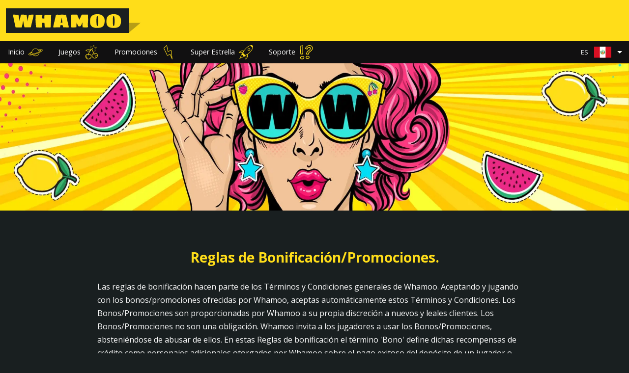

--- FILE ---
content_type: text/html; charset=utf-8
request_url: https://whamoo.com/es-pe/bonus-rules
body_size: 49781
content:
<!DOCTYPE html><html lang="en"><head><meta charSet="utf-8"/><link href="/favicon.ico" rel="icon"/><meta content="minimum-scale=1, initial-scale=1, width=device-width" name="viewport"/><meta name="color-scheme" content="dark"/><link rel="preload" href="/_next/static/media/logo-brand.4857b8b4.svg" as="image" fetchpriority="high"/><title>Reglas de Bonificación/Promociones.</title><meta property="og:site_name" content="Whamoo"/><meta name="title" content="Reglas de Bonificación/Promociones."/><meta name="description"/><meta property="og:type" content="website"/><meta property="og:title" content="Reglas de Bonificación/Promociones."/><meta property="og:description"/><meta property="og:image" content="/_next/static/media/whamoo-og-image.d98bd444.png"/><meta property="og:image:width" content="300"/><meta property="og:image:height" content="300"/><meta property="twitter:card" content="summary_large_image"/><meta property="twitter:url" content="https://whamoo.com/"/><meta property="twitter:image" content="/_next/static/media/whamoo-twitter-image.5e1392fd.jpg"/><link rel="preload" as="image" imageSrcSet="/_next/image?url=%2F_next%2Fstatic%2Fmedia%2FFullForceLogoTM.2ff8bccb.webp&amp;w=256&amp;q=75 1x, /_next/image?url=%2F_next%2Fstatic%2Fmedia%2FFullForceLogoTM.2ff8bccb.webp&amp;w=384&amp;q=75 2x" fetchpriority="high"/><link rel="preload" as="image" imageSrcSet="/_next/image?url=%2F_next%2Fstatic%2Fmedia%2FMGA.bbe5215f.webp&amp;w=96&amp;q=75 1x, /_next/image?url=%2F_next%2Fstatic%2Fmedia%2FMGA.bbe5215f.webp&amp;w=256&amp;q=75 2x" fetchpriority="high"/><link rel="preload" as="image" imageSrcSet="/_next/image?url=%2F_next%2Fstatic%2Fmedia%2Feu_stars.adfd8b67.webp&amp;w=48&amp;q=75 1x, /_next/image?url=%2F_next%2Fstatic%2Fmedia%2Feu_stars.adfd8b67.webp&amp;w=96&amp;q=75 2x" fetchpriority="high"/><link rel="preload" as="image" imageSrcSet="/_next/image?url=%2F_next%2Fstatic%2Fmedia%2F18%2Btext.5120d58f.webp&amp;w=128&amp;q=75 1x, /_next/image?url=%2F_next%2Fstatic%2Fmedia%2F18%2Btext.5120d58f.webp&amp;w=256&amp;q=75 2x" fetchpriority="high"/><link rel="preload" as="image" imageSrcSet="/_next/image?url=%2F_next%2Fstatic%2Fmedia%2FGamblingIntegrity.a06dc499.webp&amp;w=96&amp;q=75 1x, /_next/image?url=%2F_next%2Fstatic%2Fmedia%2FGamblingIntegrity.a06dc499.webp&amp;w=256&amp;q=75 2x" fetchpriority="high"/><link rel="preload" as="image" imageSrcSet="/_next/image?url=%2F_next%2Fstatic%2Fmedia%2FSSL.51044d56.webp&amp;w=96&amp;q=75 1x, /_next/image?url=%2F_next%2Fstatic%2Fmedia%2FSSL.51044d56.webp&amp;w=256&amp;q=75 2x" fetchpriority="high"/><meta name="next-head-count" content="24"/><link rel="icon" type="image/png" sizes="16x16" href="/images/favicons/favicon-16x16.png"/><link rel="icon" type="image/png" sizes="32x32" href="/images/favicons/favicon-32x32.png"/><link rel="icon" type="image/png" sizes="192x192" href="/images/favicons/favicon-192x192.png"/><style data-emotion="mui-style-global 0"></style><style data-emotion="mui-style-global og8ngy">html{-webkit-font-smoothing:antialiased;-moz-osx-font-smoothing:grayscale;box-sizing:border-box;-webkit-text-size-adjust:100%;}*,*::before,*::after{box-sizing:inherit;}strong,b{font-weight:700;}body{margin:0;color:#FAFAFA;line-height:1.7;font-family:'__Open_Sans_84dd2d','__Open_Sans_Fallback_84dd2d',sans-serif;font-weight:400;font-size:1rem;background-color:#fff;}@media print{body{background-color:#fff;}}body::backdrop{background-color:#fff;}</style><style data-emotion="mui-style-global rtldoe">*,*:before,*:after{box-sizing:border-box;}html{overflow-y:scroll;}html,body,#__next{height:100%;}a{color:#ffdd19;}h1,h2,h3,h4,h5,h6{margin:0;padding:0;color:#ffdd19;}body{background-color:#191F20;}:root{-webkit-print-color-scheme:dark;color-scheme:dark;}.regily-module .loader{-webkit-animation:none;animation:none;border:0px solid;}.regily-module .external-content-container{background-color:#191e21;}@supports (scrollbar-gutter:stable){.regily-module .external-content-container .content{scrollbar-gutter:stable;background-color:#191e21!important;}.regily-module .external-content-container iframe{width:calc(100% + 14px)!important;}}.regily-module iframe{-webkit-print-color-scheme:light;color-scheme:light;}#solitics-popup-maker{-webkit-print-color-scheme:light;color-scheme:light;}#solitics-popup-maker .solitics-modal-content{max-height:100vh!important;padding-bottom:20px;}#solitics-popup-maker .solitics-modal-content .solitics-modal-msg,#solitics-popup-maker .solitics-modal-content .solitics-iframe-popup{display:-webkit-box!important;display:-webkit-flex!important;display:-ms-flexbox!important;display:flex!important;-webkit-align-items:center!important;-webkit-box-align:center!important;-ms-flex-align:center!important;align-items:center!important;-webkit-box-pack:center!important;-ms-flex-pack:center!important;-webkit-justify-content:center!important;justify-content:center!important;height:auto!important;max-height:none!important;}#solitics-popup-maker .solitics-modal-content .solitics-close-button{top:1rem!important;right:1.5rem!important;width:50px;height:50px;padding-top:0.25rem;border:none!important;outline:2px solid white;opacity:0;}@include until($tablet){top:1rem!important;right:0.5rem!important;}#solitics-popup-maker .solitics-modal-content .solitics-close-button:hover,#solitics-popup-maker .solitics-modal-content .solitics-close-button:focus{background:none;box-shadow:0 0 0 2em rgba(#fff,0);}.grecaptcha-badge{visibility:hidden;}</style><style data-emotion="mui-style-global 1prfaxn">@-webkit-keyframes mui-auto-fill{from{display:block;}}@keyframes mui-auto-fill{from{display:block;}}@-webkit-keyframes mui-auto-fill-cancel{from{display:block;}}@keyframes mui-auto-fill-cancel{from{display:block;}}</style><style data-emotion="mui-style 1w31kuu pg0y4q 1r31yko 1tdc0ty 1fahxo9 zam6wf blnv1k 1xhj18k 1woow9b y6dxuo 1l6e05h rlnuej 17jeitr xxleq2 mp9f0v cszcnr 1p2bayj 147e5lo 1l3b12y 5v2ak0 w4cd9x 72uhas 1yc6y8q 805u1p hmrm3s 1y4gfa5 clojhi ctobms ng3n2w y49dgr 79elbk ne34e7 1mcy76x 16agjqd hniy8g lnogpd fm9p7o jxdecr brhibv 1xq8sx2 626h72 1vcq6fx whh5e5 19f67rg wukn3y 124dy6a 1wdaef7 e8q651 11baenr ixm205 17xuqtp 6bia9p 8atujy bozx7e einb0n">.mui-style-1w31kuu{margin:auto;display:-webkit-box;display:-webkit-flex;display:-ms-flexbox;display:flex;-webkit-align-items:center;-webkit-box-align:center;-ms-flex-align:center;align-items:center;-webkit-flex-direction:column;-ms-flex-direction:column;flex-direction:column;position:relative;min-height:5.25rem;background-color:#ffdd19;}@media (max-width:1199.95px){.mui-style-1w31kuu{padding:0;position:fixed;top:0;z-index:10;width:100%;}}.mui-style-pg0y4q{width:100%;margin-left:auto;box-sizing:border-box;margin-right:auto;padding-left:0.5rem;padding-right:0.5rem;position:relative;display:-webkit-box;display:-webkit-flex;display:-ms-flexbox;display:flex;-webkit-flex-direction:column;-ms-flex-direction:column;flex-direction:column;-webkit-box-pack:center;-ms-flex-pack:center;-webkit-justify-content:center;justify-content:center;min-height:5.25rem;}@media (min-width:600px){.mui-style-pg0y4q{padding-left:0.75rem;padding-right:0.75rem;}}@media (min-width:1920px){.mui-style-pg0y4q{max-width:1920px;}}.mui-style-1r31yko{display:-webkit-box;display:-webkit-flex;display:-ms-flexbox;display:flex;-webkit-align-items:center;-webkit-box-align:center;-ms-flex-align:center;align-items:center;width:100%;}@media (min-width:0px){.mui-style-1r31yko{-webkit-box-pack:justify;-webkit-justify-content:space-between;justify-content:space-between;}}.mui-style-1tdc0ty{width:275px;min-width:275px;max-width:275px;height:50px;position:relative;display:block;-webkit-flex:1;-ms-flex:1;flex:1;margin-left:0;margin-right:1rem;}@media (max-width:1199.95px){.mui-style-1tdc0ty{width:165px;min-width:165px;max-width:165px;position:absolute;left:50%;-webkit-transform:translate(-50%,0);-moz-transform:translate(-50%,0);-ms-transform:translate(-50%,0);transform:translate(-50%,0);}}@media (max-width:599.95px){.mui-style-1tdc0ty{width:145px;min-width:145px;max-width:145px;}}.mui-style-1fahxo9{background-color:#111011;}.mui-style-zam6wf{width:100%;margin-left:auto;box-sizing:border-box;margin-right:auto;}@media (min-width:1920px){.mui-style-zam6wf{max-width:1920px;}}.mui-style-blnv1k{display:-webkit-box;display:-webkit-flex;display:-ms-flexbox;display:flex;-webkit-flex-direction:row;-ms-flex-direction:row;flex-direction:row;display:-webkit-box;display:-webkit-flex;display:-ms-flexbox;display:flex;-webkit-box-pack:justify;-webkit-justify-content:space-between;justify-content:space-between;-webkit-box-flex:1;-webkit-flex-grow:1;-ms-flex-positive:1;flex-grow:1;}@media (max-width:1304.95px){.mui-style-blnv1k{font-size:0.9rem;}}.mui-style-1xhj18k{display:-webkit-box;display:-webkit-flex;display:-ms-flexbox;display:flex;-webkit-flex-direction:row;-ms-flex-direction:row;flex-direction:row;}.mui-style-1woow9b{margin:0;font:inherit;line-height:inherit;letter-spacing:inherit;color:#ffdd19;-webkit-text-decoration:none;text-decoration:none;}.mui-style-1woow9b.MuiLink-root{padding:0.5rem 1rem;color:white;-webkit-text-decoration:none;text-decoration:none;display:-webkit-box;display:-webkit-flex;display:-ms-flexbox;display:flex;-webkit-align-items:center;-webkit-box-align:center;-ms-flex-align:center;align-items:center;margin-left:0;text-transform:capitalize;}.mui-style-1woow9b.active,.mui-style-1woow9b:hover{background-color:#1f2b3a;}.mui-style-y6dxuo{margin-left:0.5rem;display:-webkit-box;display:-webkit-flex;display:-ms-flexbox;display:flex;color:#ffdd19;}.mui-style-y6dxuo svg{width:2em;height:2em;}.mui-style-1l6e05h{-webkit-user-select:none;-moz-user-select:none;-ms-user-select:none;user-select:none;width:1em;height:1em;display:inline-block;-webkit-flex-shrink:0;-ms-flex-negative:0;flex-shrink:0;-webkit-transition:fill 200ms cubic-bezier(0.4, 0, 0.2, 1) 0ms;transition:fill 200ms cubic-bezier(0.4, 0, 0.2, 1) 0ms;fill:currentColor;font-size:inherit;}.mui-style-rlnuej{height:100%;display:-webkit-box;display:-webkit-flex;display:-ms-flexbox;display:flex;-webkit-align-items:center;-webkit-box-align:center;-ms-flex-align:center;align-items:center;-webkit-align-self:center;-ms-flex-item-align:center;align-self:center;}.mui-style-17jeitr{display:-webkit-inline-box;display:-webkit-inline-flex;display:-ms-inline-flexbox;display:inline-flex;-webkit-flex-direction:column;-ms-flex-direction:column;flex-direction:column;position:relative;min-width:0;padding:0;margin:0;border:0;vertical-align:top;}.mui-style-17jeitr .MuiOutlinedInput-notchedOutline,.mui-style-17jeitr .Mui-focused .MuiOutlinedInput-notchedOutline{border:none;outline:none;}.mui-style-17jeitr .MuiInputBase-root:hover .MuiOutlinedInput-notchedOutline{border:none;outline:none;}.mui-style-17jeitr svg{color:#FAFAFA;}.mui-style-xxleq2{line-height:1.4375em;color:#FAFAFA;font-family:'__Open_Sans_84dd2d','__Open_Sans_Fallback_84dd2d',sans-serif;font-weight:400;font-size:1rem;box-sizing:border-box;position:relative;cursor:text;display:-webkit-inline-box;display:-webkit-inline-flex;display:-ms-inline-flexbox;display:inline-flex;-webkit-align-items:center;-webkit-box-align:center;-ms-flex-align:center;align-items:center;position:relative;border-radius:4px;background-color:transparent;}.mui-style-xxleq2.Mui-disabled{color:rgba(0, 0, 0, 0.38);cursor:default;}.mui-style-xxleq2:hover .MuiOutlinedInput-notchedOutline{border-color:#FAFAFA;}@media (hover: none){.mui-style-xxleq2:hover .MuiOutlinedInput-notchedOutline{border-color:rgba(0, 0, 0, 0.23);}}.mui-style-xxleq2.Mui-focused .MuiOutlinedInput-notchedOutline{border-width:2px;}.mui-style-xxleq2.Mui-focused .MuiOutlinedInput-notchedOutline{border-color:#ffdd19;}.mui-style-xxleq2.Mui-error .MuiOutlinedInput-notchedOutline{border-color:#c44539;}.mui-style-xxleq2.Mui-disabled .MuiOutlinedInput-notchedOutline{border-color:rgba(0, 0, 0, 0.26);}.mui-style-xxleq2 .MuiSelect-root{background:none;}.mui-style-xxleq2 .MuiSelect-outlined{padding:0.5rem 0.25rem;}.mui-style-mp9f0v{-moz-appearance:none;-webkit-appearance:none;-webkit-user-select:none;-moz-user-select:none;-ms-user-select:none;user-select:none;border-radius:0;cursor:pointer;border-radius:4px;font:inherit;letter-spacing:inherit;color:currentColor;padding:4px 0 5px;border:0;box-sizing:content-box;background:none;height:1.4375em;margin:0;-webkit-tap-highlight-color:transparent;display:block;min-width:0;width:100%;-webkit-animation-name:mui-auto-fill-cancel;animation-name:mui-auto-fill-cancel;-webkit-animation-duration:10ms;animation-duration:10ms;padding:16.5px 14px;}.mui-style-mp9f0v:focus{border-radius:0;}.mui-style-mp9f0v.Mui-disabled{cursor:default;}.mui-style-mp9f0v[multiple]{height:auto;}.mui-style-mp9f0v:not([multiple]) option,.mui-style-mp9f0v:not([multiple]) optgroup{background-color:#fff;}.mui-style-mp9f0v:focus{border-radius:4px;}.mui-style-mp9f0v.mui-style-mp9f0v.mui-style-mp9f0v{padding-right:32px;}.mui-style-mp9f0v.MuiSelect-select{height:auto;min-height:1.4375em;text-overflow:ellipsis;white-space:nowrap;overflow:hidden;}.mui-style-mp9f0v::-webkit-input-placeholder{color:currentColor;opacity:0.42;-webkit-transition:opacity 200ms cubic-bezier(0.4, 0, 0.2, 1) 0ms;transition:opacity 200ms cubic-bezier(0.4, 0, 0.2, 1) 0ms;}.mui-style-mp9f0v::-moz-placeholder{color:currentColor;opacity:0.42;-webkit-transition:opacity 200ms cubic-bezier(0.4, 0, 0.2, 1) 0ms;transition:opacity 200ms cubic-bezier(0.4, 0, 0.2, 1) 0ms;}.mui-style-mp9f0v::-ms-input-placeholder{color:currentColor;opacity:0.42;-webkit-transition:opacity 200ms cubic-bezier(0.4, 0, 0.2, 1) 0ms;transition:opacity 200ms cubic-bezier(0.4, 0, 0.2, 1) 0ms;}.mui-style-mp9f0v:focus{outline:0;}.mui-style-mp9f0v:invalid{box-shadow:none;}.mui-style-mp9f0v::-webkit-search-decoration{-webkit-appearance:none;}label[data-shrink=false]+.MuiInputBase-formControl .mui-style-mp9f0v::-webkit-input-placeholder{opacity:0!important;}label[data-shrink=false]+.MuiInputBase-formControl .mui-style-mp9f0v::-moz-placeholder{opacity:0!important;}label[data-shrink=false]+.MuiInputBase-formControl .mui-style-mp9f0v::-ms-input-placeholder{opacity:0!important;}label[data-shrink=false]+.MuiInputBase-formControl .mui-style-mp9f0v:focus::-webkit-input-placeholder{opacity:0.42;}label[data-shrink=false]+.MuiInputBase-formControl .mui-style-mp9f0v:focus::-moz-placeholder{opacity:0.42;}label[data-shrink=false]+.MuiInputBase-formControl .mui-style-mp9f0v:focus::-ms-input-placeholder{opacity:0.42;}.mui-style-mp9f0v.Mui-disabled{opacity:1;-webkit-text-fill-color:rgba(0, 0, 0, 0.38);}.mui-style-mp9f0v:-webkit-autofill{-webkit-animation-duration:5000s;animation-duration:5000s;-webkit-animation-name:mui-auto-fill;animation-name:mui-auto-fill;}.mui-style-mp9f0v:-webkit-autofill{border-radius:inherit;}.mui-style-cszcnr{display:-webkit-box;display:-webkit-flex;display:-ms-flexbox;display:flex;-webkit-flex-direction:row;-ms-flex-direction:row;flex-direction:row;-webkit-align-items:center;-webkit-box-align:center;-ms-flex-align:center;align-items:center;}.mui-style-cszcnr>:not(style):not(style){margin:0;}.mui-style-cszcnr>:not(style)~:not(style){margin-left:0.75rem;}.mui-style-1p2bayj{margin:0;line-height:1.7;color:#FAFAFA;font-family:'__Open_Sans_84dd2d','__Open_Sans_Fallback_84dd2d',sans-serif;font-weight:400;font-size:1rem;font-size:0.8rem;}.mui-style-147e5lo{bottom:0;left:0;position:absolute;opacity:0;pointer-events:none;width:100%;box-sizing:border-box;}.mui-style-1l3b12y{-webkit-user-select:none;-moz-user-select:none;-ms-user-select:none;user-select:none;width:1em;height:1em;display:inline-block;-webkit-flex-shrink:0;-ms-flex-negative:0;flex-shrink:0;-webkit-transition:fill 200ms cubic-bezier(0.4, 0, 0.2, 1) 0ms;transition:fill 200ms cubic-bezier(0.4, 0, 0.2, 1) 0ms;fill:currentColor;font-size:1.5rem;position:absolute;right:0;top:calc(50% - .5em);pointer-events:none;color:rgba(0, 0, 0, 0.54);right:7px;}.mui-style-1l3b12y.Mui-disabled{color:rgba(0, 0, 0, 0.26);}.mui-style-5v2ak0{text-align:left;position:absolute;bottom:0;right:0;top:-5px;left:0;margin:0;padding:0 8px;pointer-events:none;border-radius:inherit;border-style:solid;border-width:1px;overflow:hidden;min-width:0%;border-color:rgba(0, 0, 0, 0.23);}.mui-style-w4cd9x{float:unset;width:auto;overflow:hidden;padding:0;line-height:11px;-webkit-transition:width 150ms cubic-bezier(0.0, 0, 0.2, 1) 0ms;transition:width 150ms cubic-bezier(0.0, 0, 0.2, 1) 0ms;}@media (max-width:1199.95px){.mui-style-72uhas{margin-top:calc(0px + 5.25rem);}}.mui-style-1yc6y8q{position:relative;height:300px;width:100%;}.mui-style-805u1p{width:100%;margin-left:auto;box-sizing:border-box;margin-right:auto;padding-left:0.5rem;padding-right:0.5rem;background-color:#191F20;margin-top:2rem;margin-bottom:2rem;color:#FAFAFA;}@media (min-width:600px){.mui-style-805u1p{padding-left:0.75rem;padding-right:0.75rem;}}@media (min-width:980px){.mui-style-805u1p{max-width:980px;}}.mui-style-805u1p.MuiContainer-root{padding:3rem;}@media (max-width:599.95px){.mui-style-805u1p.MuiContainer-root{padding:1.25rem;}.mui-style-805u1p ol{-webkit-padding-start:1.25rem;padding-inline-start:1.25rem;}}.mui-style-hmrm3s{display:-webkit-box;display:-webkit-flex;display:-ms-flexbox;display:flex;-webkit-flex-direction:column;-ms-flex-direction:column;flex-direction:column;}.mui-style-hmrm3s>:not(style):not(style){margin:0;}.mui-style-hmrm3s>:not(style)~:not(style){margin-top:1rem;}.mui-style-1y4gfa5{margin:0;font-size:4.2rem;line-height:1.1;font-weight:700;color:#FAFAFA;font-family:'__Open_Sans_84dd2d','__Open_Sans_Fallback_84dd2d',sans-serif;color:#ffdd19;font-size:1.75rem;text-align:center;}.mui-style-clojhi.content h2,.mui-style-clojhi.content h4{font-size:1.5rem;font-weight:600;line-height:1.125;text-align:center;margin:3rem 3rem;}.mui-style-clojhi.content h2::after,.mui-style-clojhi.content h4::after{content:'';display:block;border-bottom:2px dotted #ffdd19;width:100%;max-width:45rem;margin:1.25rem auto;}.mui-style-clojhi.content li,.mui-style-clojhi.content p,.mui-style-clojhi.content a{color:#FAFAFA;}.mui-style-clojhi.content li::marker,.mui-style-clojhi.content p::marker,.mui-style-clojhi.content a::marker{color:#ffdd19;}.mui-style-clojhi.content table{background-color:#2a2a2a;border:1px solid #111011;}.mui-style-clojhi.content table tbody td{padding:0.5em 0.75em;}.mui-style-ctobms{background-color:#111011;padding:3rem 1.5rem 6rem;color:#A09FA0;}.mui-style-ng3n2w.mui-style-ng3n2w{padding:0rem;}.mui-style-y49dgr{display:-webkit-box;display:-webkit-flex;display:-ms-flexbox;display:flex;-webkit-flex-direction:column;-ms-flex-direction:column;flex-direction:column;}.mui-style-y49dgr>:not(style):not(style){margin:0;}.mui-style-y49dgr>:not(style)~:not(style){margin-top:2rem;}.mui-style-79elbk{position:relative;}.mui-style-ne34e7{height:1px;background-color:#1f2b3a;}.mui-style-1mcy76x{margin:0;font-family:'__Open_Sans_84dd2d','__Open_Sans_Fallback_84dd2d',sans-serif;font-weight:400;font-size:0.75rem;line-height:1.66;position:absolute;top:50%;left:50%;-webkit-transform:translate(-50%,-52%);-moz-transform:translate(-50%,-52%);-ms-transform:translate(-50%,-52%);transform:translate(-50%,-52%);background-color:#111011;padding:0.75rem;text-align:center;}@media (max-width:599.95px){.mui-style-1mcy76x{width:80%;}}.mui-style-16agjqd{overflow:hidden;width:100%;}.mui-style-hniy8g{display:-webkit-box;display:-webkit-flex;display:-ms-flexbox;display:flex;margin:auto;-webkit-flex-direction:row;-ms-flex-direction:row;flex-direction:row;width:100%;}.mui-style-lnogpd{max-height:90px;min-width:162px;width:100%;}.mui-style-fm9p7o{width:100%;max-width:162px;height:90px;position:relative;display:-webkit-box;display:-webkit-flex;display:-ms-flexbox;display:flex;-webkit-box-pack:center;-ms-flex-pack:center;-webkit-justify-content:center;justify-content:center;padding:0 20px;margin:auto;opacity:0.5;}@media (max-width:599.95px){.mui-style-fm9p7o{height:60px;padding:0 7px;}}.mui-style-fm9p7o>span{position:unset!important;}.mui-style-fm9p7o img{object-fit:contain;width:100%!important;position:relative!important;height:auto!important;}.mui-style-jxdecr{--Grid-columns:12;--Grid-columnSpacing:1.5rem;--Grid-rowSpacing:1.5rem;-webkit-flex-direction:row;-ms-flex-direction:row;flex-direction:row;min-width:0;box-sizing:border-box;display:-webkit-box;display:-webkit-flex;display:-ms-flexbox;display:flex;-webkit-box-flex-wrap:wrap;-webkit-flex-wrap:wrap;-ms-flex-wrap:wrap;flex-wrap:wrap;gap:var(--Grid-rowSpacing) var(--Grid-columnSpacing);-webkit-align-items:flex-start;-webkit-box-align:flex-start;-ms-flex-align:flex-start;align-items:flex-start;-webkit-box-pack:center;-ms-flex-pack:center;-webkit-justify-content:center;justify-content:center;}.mui-style-jxdecr >*{--Grid-parent-columns:12;}.mui-style-jxdecr >*{--Grid-parent-columnSpacing:1.5rem;}@media (min-width:980px){.mui-style-jxdecr{--Grid-columnSpacing:0rem;}.mui-style-jxdecr >*{--Grid-parent-columnSpacing:0rem;}}.mui-style-jxdecr >*{--Grid-parent-rowSpacing:1.5rem;}@media (min-width:980px){.mui-style-jxdecr{--Grid-rowSpacing:0rem;}.mui-style-jxdecr >*{--Grid-parent-rowSpacing:0rem;}}@media (min-width:0px){.mui-style-jxdecr{margin-bottom:1.5rem;}}@media (min-width:980px){.mui-style-jxdecr{margin-bottom:0rem;}}.mui-style-brhibv{-webkit-box-flex:0;-webkit-flex-grow:0;-ms-flex-positive:0;flex-grow:0;-webkit-flex-basis:auto;-ms-flex-preferred-size:auto;flex-basis:auto;width:calc(100% * 6 / var(--Grid-parent-columns) - (var(--Grid-parent-columns) - 6) * (var(--Grid-parent-columnSpacing) / var(--Grid-parent-columns)));min-width:0;box-sizing:border-box;justify-items:center;}@media (min-width:600px){.mui-style-brhibv{-webkit-box-flex:0;-webkit-flex-grow:0;-ms-flex-positive:0;flex-grow:0;-webkit-flex-basis:auto;-ms-flex-preferred-size:auto;flex-basis:auto;width:calc(100% * 6 / var(--Grid-parent-columns) - (var(--Grid-parent-columns) - 6) * (var(--Grid-parent-columnSpacing) / var(--Grid-parent-columns)));}}@media (min-width:980px){.mui-style-brhibv{-webkit-box-flex:0;-webkit-flex-grow:0;-ms-flex-positive:0;flex-grow:0;-webkit-flex-basis:auto;-ms-flex-preferred-size:auto;flex-basis:auto;width:calc(100% * 1.5 / var(--Grid-parent-columns) - (var(--Grid-parent-columns) - 1.5) * (var(--Grid-parent-columnSpacing) / var(--Grid-parent-columns)));}}.mui-style-1xq8sx2{display:-webkit-box;display:-webkit-flex;display:-ms-flexbox;display:flex;-webkit-flex-direction:column;-ms-flex-direction:column;flex-direction:column;}@media (min-width:0px){.mui-style-1xq8sx2{-webkit-align-items:center;-webkit-box-align:center;-ms-flex-align:center;align-items:center;}}.mui-style-626h72{margin:0;font-size:1rem;line-height:1.6;font-weight:900;font-family:'__Open_Sans_84dd2d','__Open_Sans_Fallback_84dd2d',sans-serif;color:#A09FA0;}.mui-style-1vcq6fx{display:-webkit-inline-box;display:-webkit-inline-flex;display:-ms-inline-flexbox;display:inline-flex;-webkit-align-items:center;-webkit-box-align:center;-ms-flex-align:center;align-items:center;-webkit-box-pack:center;-ms-flex-pack:center;-webkit-justify-content:center;justify-content:center;position:relative;box-sizing:border-box;-webkit-tap-highlight-color:transparent;background-color:transparent;outline:0;border:0;margin:0;border-radius:0;padding:0;cursor:pointer;-webkit-user-select:none;-moz-user-select:none;-ms-user-select:none;user-select:none;vertical-align:middle;-moz-appearance:none;-webkit-appearance:none;-webkit-text-decoration:none;text-decoration:none;color:inherit;font-family:'__Open_Sans_84dd2d','__Open_Sans_Fallback_84dd2d',sans-serif;font-weight:500;font-size:0.875rem;line-height:1.75;text-transform:uppercase;min-width:64px;padding:6px 16px;border:0;border-radius:4px;-webkit-transition:background-color 250ms cubic-bezier(0.4, 0, 0.2, 1) 0ms,box-shadow 250ms cubic-bezier(0.4, 0, 0.2, 1) 0ms,border-color 250ms cubic-bezier(0.4, 0, 0.2, 1) 0ms,color 250ms cubic-bezier(0.4, 0, 0.2, 1) 0ms;transition:background-color 250ms cubic-bezier(0.4, 0, 0.2, 1) 0ms,box-shadow 250ms cubic-bezier(0.4, 0, 0.2, 1) 0ms,border-color 250ms cubic-bezier(0.4, 0, 0.2, 1) 0ms,color 250ms cubic-bezier(0.4, 0, 0.2, 1) 0ms;padding:6px 8px;color:var(--variant-textColor);background-color:var(--variant-textBg);--variant-textColor:#ffdd19;--variant-outlinedColor:#ffdd19;--variant-outlinedBorder:rgba(255, 221, 25, 0.5);--variant-containedColor:rgba(0, 0, 0, 0.87);--variant-containedBg:#ffdd19;box-shadow:none;-webkit-transition:all 150ms;transition:all 150ms;text-transform:uppercase;font-weight:600;padding:0.25rem 1.5rem;border-radius:1.5rem;position:relative;font-size:0.9rem;padding:0rem 0.5rem;min-width:unset;line-height:1;color:#A09FA0;}.mui-style-1vcq6fx::-moz-focus-inner{border-style:none;}.mui-style-1vcq6fx.Mui-disabled{pointer-events:none;cursor:default;}@media print{.mui-style-1vcq6fx{-webkit-print-color-adjust:exact;color-adjust:exact;}}.mui-style-1vcq6fx:hover{-webkit-text-decoration:none;text-decoration:none;}.mui-style-1vcq6fx.Mui-disabled{color:rgba(0, 0, 0, 0.26);}@media (hover: hover){.mui-style-1vcq6fx:hover{--variant-containedBg:#e6c507;--variant-textBg:rgba(255, 221, 25, 0.04);--variant-outlinedBorder:#ffdd19;--variant-outlinedBg:rgba(255, 221, 25, 0.04);}}.mui-style-1vcq6fx:hover{box-shadow:none;}.mui-style-1vcq6fx.Mui-focusVisible{box-shadow:none;}.mui-style-1vcq6fx:active{box-shadow:none;}.mui-style-1vcq6fx.Mui-disabled{box-shadow:none;}.mui-style-1vcq6fx:focus-visible{outline:solid 1px #ffdd19;}.mui-style-1vcq6fx:hover{background:none;}.mui-style-1vcq6fx.MuiGrid-container{text-align:left;}.mui-style-1vcq6fx .MuiTypography-root{color:#A09FA0;}.mui-style-whh5e5{opacity:1;}.mui-style-19f67rg{margin:0;font-family:'__Open_Sans_84dd2d','__Open_Sans_Fallback_84dd2d',sans-serif;font-weight:400;font-size:0.75rem;line-height:1.66;color:#FAFAFA;white-space:nowrap;text-transform:none!important;color:#A09FA0;}.mui-style-wukn3y{max-height:90px;min-width:140px;width:100%;}.mui-style-124dy6a{width:100%;max-width:140px;height:90px;position:relative;display:-webkit-box;display:-webkit-flex;display:-ms-flexbox;display:flex;-webkit-box-pack:center;-ms-flex-pack:center;-webkit-justify-content:center;justify-content:center;padding:0 20px;margin:auto;}@media (max-width:599.95px){.mui-style-124dy6a{height:60px;}}.mui-style-124dy6a>span{position:unset!important;}.mui-style-124dy6a img{object-fit:contain;position:relative!important;height:auto!important;}.mui-style-1wdaef7{width:100%;margin-left:auto;box-sizing:border-box;margin-right:auto;padding-left:0.5rem;padding-right:0.5rem;}@media (min-width:600px){.mui-style-1wdaef7{padding-left:0.75rem;padding-right:0.75rem;}}@media (min-width:1920px){.mui-style-1wdaef7{max-width:1920px;}}.mui-style-e8q651{--Grid-columns:12;--Grid-columnSpacing:1.5rem;--Grid-rowSpacing:1.5rem;-webkit-flex-direction:row;-ms-flex-direction:row;flex-direction:row;min-width:0;box-sizing:border-box;display:-webkit-box;display:-webkit-flex;display:-ms-flexbox;display:flex;-webkit-box-flex-wrap:wrap;-webkit-flex-wrap:wrap;-ms-flex-wrap:wrap;flex-wrap:wrap;gap:var(--Grid-rowSpacing) var(--Grid-columnSpacing);-webkit-align-items:center;-webkit-box-align:center;-ms-flex-align:center;align-items:center;-webkit-box-pack:center;-ms-flex-pack:center;-webkit-justify-content:center;justify-content:center;}.mui-style-e8q651 >*{--Grid-parent-columns:12;}.mui-style-e8q651 >*{--Grid-parent-columnSpacing:1.5rem;}.mui-style-e8q651 >*{--Grid-parent-rowSpacing:1.5rem;}.mui-style-11baenr{--Grid-columns:12;--Grid-columnSpacing:0rem;--Grid-rowSpacing:0rem;-webkit-box-flex:0;-webkit-flex-grow:0;-ms-flex-positive:0;flex-grow:0;-webkit-flex-basis:auto;-ms-flex-preferred-size:auto;flex-basis:auto;width:calc(100% * 12 / var(--Grid-parent-columns) - (var(--Grid-parent-columns) - 12) * (var(--Grid-parent-columnSpacing) / var(--Grid-parent-columns)));-webkit-flex-direction:row;-ms-flex-direction:row;flex-direction:row;min-width:0;box-sizing:border-box;display:-webkit-box;display:-webkit-flex;display:-ms-flexbox;display:flex;-webkit-box-flex-wrap:wrap;-webkit-flex-wrap:wrap;-ms-flex-wrap:wrap;flex-wrap:wrap;gap:var(--Grid-rowSpacing) var(--Grid-columnSpacing);-webkit-align-items:center;-webkit-box-align:center;-ms-flex-align:center;align-items:center;-webkit-box-pack:space-evenly;-ms-flex-pack:space-evenly;-webkit-justify-content:space-evenly;justify-content:space-evenly;}.mui-style-11baenr >*{--Grid-parent-columns:12;}.mui-style-11baenr >*{--Grid-parent-columnSpacing:0rem;}.mui-style-11baenr >*{--Grid-parent-rowSpacing:0rem;}@media (min-width:600px){.mui-style-11baenr{-webkit-box-flex:0;-webkit-flex-grow:0;-ms-flex-positive:0;flex-grow:0;-webkit-flex-basis:auto;-ms-flex-preferred-size:auto;flex-basis:auto;width:calc(100% * 12 / var(--Grid-parent-columns) - (var(--Grid-parent-columns) - 12) * (var(--Grid-parent-columnSpacing) / var(--Grid-parent-columns)));}}@media (min-width:1200px){.mui-style-11baenr{-webkit-box-flex:0;-webkit-flex-grow:0;-ms-flex-positive:0;flex-grow:0;-webkit-flex-basis:auto;-ms-flex-preferred-size:auto;flex-basis:auto;width:calc(100% * 3 / var(--Grid-parent-columns) - (var(--Grid-parent-columns) - 3) * (var(--Grid-parent-columnSpacing) / var(--Grid-parent-columns)));}}.mui-style-ixm205{margin:0;font:inherit;line-height:inherit;letter-spacing:inherit;color:#ffdd19;-webkit-text-decoration:underline;text-decoration:underline;text-decoration-color:var(--Link-underlineColor);--Link-underlineColor:rgba(255, 221, 25, 0.4);}.mui-style-ixm205:hover{text-decoration-color:inherit;}.mui-style-17xuqtp{-webkit-box-flex:0;-webkit-flex-grow:0;-ms-flex-positive:0;flex-grow:0;-webkit-flex-basis:auto;-ms-flex-preferred-size:auto;flex-basis:auto;width:calc(100% * 12 / var(--Grid-parent-columns) - (var(--Grid-parent-columns) - 12) * (var(--Grid-parent-columnSpacing) / var(--Grid-parent-columns)));min-width:0;box-sizing:border-box;}@media (min-width:600px){.mui-style-17xuqtp{-webkit-box-flex:0;-webkit-flex-grow:0;-ms-flex-positive:0;flex-grow:0;-webkit-flex-basis:auto;-ms-flex-preferred-size:auto;flex-basis:auto;width:calc(100% * 12 / var(--Grid-parent-columns) - (var(--Grid-parent-columns) - 12) * (var(--Grid-parent-columnSpacing) / var(--Grid-parent-columns)));}}@media (min-width:1200px){.mui-style-17xuqtp{-webkit-box-flex:0;-webkit-flex-grow:0;-ms-flex-positive:0;flex-grow:0;-webkit-flex-basis:auto;-ms-flex-preferred-size:auto;flex-basis:auto;width:calc(100% * 5 / var(--Grid-parent-columns) - (var(--Grid-parent-columns) - 5) * (var(--Grid-parent-columnSpacing) / var(--Grid-parent-columns)));}}.mui-style-6bia9p{margin:0;font-family:'__Open_Sans_84dd2d','__Open_Sans_Fallback_84dd2d',sans-serif;font-weight:400;font-size:0.75rem;line-height:1.66;text-align:center;-webkit-transform:translateY(-10px);-moz-transform:translateY(-10px);-ms-transform:translateY(-10px);transform:translateY(-10px);text-align:left;display:inherit;color:inherit;}@media (max-width:1199.95px){.mui-style-6bia9p{text-align:center;padding:1rem 0;}}.mui-style-8atujy{margin:0;font:inherit;line-height:inherit;letter-spacing:inherit;color:#ffdd19;-webkit-text-decoration:underline;text-decoration:underline;text-decoration-color:var(--Link-underlineColor);--Link-underlineColor:rgba(255, 221, 25, 0.4);display:inline;color:inherit;}.mui-style-8atujy:hover{text-decoration-color:inherit;}.mui-style-bozx7e{margin:0;font:inherit;line-height:inherit;letter-spacing:inherit;color:#ffdd19;-webkit-text-decoration:underline;text-decoration:underline;text-decoration-color:var(--Link-underlineColor);--Link-underlineColor:rgba(255, 221, 25, 0.4);display:inline;color:inherit;}.mui-style-bozx7e:hover{text-decoration-color:inherit;}.mui-style-einb0n{--Grid-columns:12;--Grid-columnSpacing:0rem;--Grid-rowSpacing:0rem;-webkit-box-flex:0;-webkit-flex-grow:0;-ms-flex-positive:0;flex-grow:0;-webkit-flex-basis:auto;-ms-flex-preferred-size:auto;flex-basis:auto;width:calc(100% * 12 / var(--Grid-parent-columns) - (var(--Grid-parent-columns) - 12) * (var(--Grid-parent-columnSpacing) / var(--Grid-parent-columns)));-webkit-flex-direction:row;-ms-flex-direction:row;flex-direction:row;min-width:0;box-sizing:border-box;display:-webkit-box;display:-webkit-flex;display:-ms-flexbox;display:flex;-webkit-box-flex-wrap:wrap;-webkit-flex-wrap:wrap;-ms-flex-wrap:wrap;flex-wrap:wrap;gap:var(--Grid-rowSpacing) var(--Grid-columnSpacing);-webkit-align-items:center;-webkit-box-align:center;-ms-flex-align:center;align-items:center;-webkit-box-pack:space-evenly;-ms-flex-pack:space-evenly;-webkit-justify-content:space-evenly;justify-content:space-evenly;}.mui-style-einb0n >*{--Grid-parent-columns:12;}.mui-style-einb0n >*{--Grid-parent-columnSpacing:0rem;}.mui-style-einb0n >*{--Grid-parent-rowSpacing:0rem;}@media (min-width:600px){.mui-style-einb0n{-webkit-box-flex:0;-webkit-flex-grow:0;-ms-flex-positive:0;flex-grow:0;-webkit-flex-basis:auto;-ms-flex-preferred-size:auto;flex-basis:auto;width:calc(100% * 12 / var(--Grid-parent-columns) - (var(--Grid-parent-columns) - 12) * (var(--Grid-parent-columnSpacing) / var(--Grid-parent-columns)));}}@media (min-width:1200px){.mui-style-einb0n{-webkit-box-flex:0;-webkit-flex-grow:0;-ms-flex-positive:0;flex-grow:0;-webkit-flex-basis:auto;-ms-flex-preferred-size:auto;flex-basis:auto;width:calc(100% * 4 / var(--Grid-parent-columns) - (var(--Grid-parent-columns) - 4) * (var(--Grid-parent-columnSpacing) / var(--Grid-parent-columns)));}}</style><noscript><img height="1" alt="" width="1" style="display:none" src="https://www.facebook.com/tr?id=1722854865771622&amp;ev=PageView&amp;noscript=1"/></noscript><link rel="preload" href="/_next/static/media/b1cb2a30e235b7b0-s.p.otf" as="font" type="font/otf" crossorigin="anonymous" data-next-font="size-adjust"/><link rel="preload" href="/_next/static/media/4d56584d6fd9f8c3-s.p.ttf" as="font" type="font/ttf" crossorigin="anonymous" data-next-font="size-adjust"/><link rel="preload" href="/_next/static/media/e807dee2426166ad-s.p.woff2" as="font" type="font/woff2" crossorigin="anonymous" data-next-font="size-adjust"/><link rel="preload" href="/_next/static/css/c32cf96882e726a1.css" as="style"/><link rel="stylesheet" href="/_next/static/css/c32cf96882e726a1.css" data-n-g=""/><noscript data-n-css=""></noscript><script defer="" nomodule="" src="/_next/static/chunks/polyfills-42372ed130431b0a.js"></script><script src="/_next/static/chunks/webpack-c702f68a86295eac.js" defer=""></script><script src="/_next/static/chunks/framework-7956a02f74362c01.js" defer=""></script><script src="/_next/static/chunks/main-25b4fe8b526eceb9.js" defer=""></script><script src="/_next/static/chunks/pages/_app-c1bf1ff409e2d799.js" defer=""></script><script src="/_next/static/chunks/pages/bonus-rules-74c7dfd044045b9e.js" defer=""></script><script src="/_next/static/20b32420c008573d2b94cd57141c49e55d12173d/_buildManifest.js" defer=""></script><script src="/_next/static/20b32420c008573d2b94cd57141c49e55d12173d/_ssgManifest.js" defer=""></script></head><body><div id="__next"><header class="mui-style-1w31kuu e103ll94"><div class="MuiContainer-root MuiContainer-maxWidthXxl e103ll93 mui-style-pg0y4q"><div class="MuiBox-root mui-style-1r31yko"><a class="e103ll91 mui-style-1tdc0ty esq0qdg0" href="/es-pe"><img alt="logo" fetchpriority="high" decoding="async" data-nimg="fill" class="logo" style="position:absolute;height:100%;width:100%;left:0;top:0;right:0;bottom:0;color:transparent" src="/_next/static/media/logo-brand.4857b8b4.svg"/></a></div></div></header><nav class="mui-style-1fahxo9 e103ll90"><div class="MuiContainer-root MuiContainer-maxWidthXxl MuiContainer-disableGutters mui-style-zam6wf"><div class="MuiStack-root e103ll95 mui-style-blnv1k"><div class="MuiStack-root mui-style-1xhj18k"><a class="MuiTypography-root MuiTypography-inherit MuiLink-root MuiLink-underlineNone e1mbwifz0 mui-style-1woow9b esq0qdg0" href="/es-pe">Inicio<span class="mui-style-y6dxuo e1mbwifz1"><svg class="MuiSvgIcon-root MuiSvgIcon-fontSizeInherit mui-style-1l6e05h" focusable="false" aria-hidden="true" viewBox="0 0 108 58"><path d="M53.52,58C45.346,58.004 37.518,54.659 31.87,48.75C31.503,48.466 31.288,47.564 31.288,47.564C31.288,47.564 31.965,46.064 32.788,46.064C33.267,46.064 33.718,46.293 34,46.68C39.096,51.999 46.154,55.007 53.52,55C66.816,55.142 78.239,45.19 79.92,32C80.006,31.241 80.656,30.66 81.42,30.66C82.248,30.66 82.93,31.342 82.93,32.17C82.93,32.227 82.926,32.284 82.92,32.34C81.066,47.046 68.341,58.152 53.52,58Z"></path><path d="M29,43.84C28.461,43.843 27.962,43.551 27.7,43.08C25.268,38.787 23.993,33.934 24,29C24,13 37.21,0 53.52,0C67.919,-0.184 80.416,10.299 82.74,24.51C82.752,24.588 82.758,24.666 82.758,24.745C82.758,25.578 82.073,26.263 81.24,26.263C80.495,26.263 79.855,25.716 79.74,24.98C77.79,12.45 66.5,3 53.52,3C38.87,3 27,14.66 27,29C26.986,33.413 28.116,37.754 30.28,41.6C30.65,42.308 30.398,43.194 29.71,43.6C29.498,43.74 29.253,43.822 29,43.84Z"></path><path d="M13,51.55C5.58,51.55 1.3,50 0.24,46.79C-2.17,39.58 14.24,30.42 24.18,25.6C24.384,25.501 24.608,25.449 24.835,25.449C25.658,25.449 26.336,26.127 26.336,26.95C26.336,27.524 26.006,28.049 25.49,28.3C8.77,36.38 2.15,43.05 3.08,45.84C3.67,47.6 8.33,49.28 19.53,48.2C30,47.2 43.29,44.12 57,39.53C88.25,29.09 105.38,16.53 103.92,12.15C102.92,9.22 92.61,8.15 74.76,11.74C74.662,11.76 74.562,11.77 74.462,11.77C73.753,11.77 73.138,11.265 73,10.57C72.982,10.476 72.973,10.38 72.973,10.283C72.973,9.561 73.491,8.935 74.2,8.8C83.2,7 104.27,3.61 106.8,11.2C109.7,19.89 83.8,33.75 57.99,42.37C44,47 30.48,50.16 19.82,51.19C17.313,51.43 15.04,51.55 13,51.55Z"></path><path d="M18.4,45.38C14.21,45.38 11.27,44.56 10.58,42.49C10.18,41.31 8.98,37.72 24.44,29.87C24.633,29.783 24.843,29.738 25.055,29.738C25.878,29.738 26.555,30.415 26.555,31.238C26.555,31.775 26.266,32.273 25.8,32.54C15.32,37.87 13.3,40.9 13.42,41.54C14.42,43.54 29.53,42.87 54.88,34.4C80.23,25.93 92.72,17.4 92.31,15.19C92.31,15.19 90.68,13.19 78,15.27C77.919,15.283 77.837,15.29 77.755,15.29C76.921,15.29 76.235,14.604 76.235,13.77C76.235,13.028 76.778,12.39 77.51,12.27C93.61,9.59 94.77,13.06 95.15,14.21C95.77,16.04 95.3,19.21 84.24,25.27C75.132,30.072 65.626,34.08 55.83,37.25C45.52,40.69 28.41,45.38 18.4,45.38Z"></path></svg></span></a><a class="MuiTypography-root MuiTypography-inherit MuiLink-root MuiLink-underlineNone e1mbwifz0 mui-style-1woow9b esq0qdg0" href="/es-pe/games">juegos<span class="mui-style-y6dxuo e1mbwifz1"><svg class="MuiSvgIcon-root MuiSvgIcon-fontSizeInherit mui-style-1l6e05h" focusable="false" aria-hidden="true" viewBox="0 0 40 46"><g transform="matrix(0.423577,0,0,0.423577,-5.48131,-2.32544)"><path d="M100.53,69.15C98.16,67.26 95.19,66.53 91.95,67.03C89.7,67.38 87.41,68.28 85.16,69.72C84.19,70.32 83.5,70.7 82.91,70.97C78.13,64.37 65.63,46.08 65.17,34.6C67.74,32.06 69.43,30.53 69.5,30.46L66.8,27.44C66.25,27.92 61.19,32.5 55.17,39.12C49.43,35.89 41.74,34.78 33.87,36.13C25.62,37.56 18.45,41.43 14.17,46.76C13.99,46.98 13.92,47.27 13.97,47.55C14.02,47.83 14.18,48.08 14.42,48.23C20.23,51.83 28.29,53.07 36.54,51.65C40.61,50.95 44.42,49.64 47.75,47.87C40.43,57.2 33.78,68.22 33.61,77.61C33.15,77.46 32.65,77.27 32.04,77.01C25.99,74.41 20.22,75.07 16.75,78.83C13.73,82.11 12.5,87.4 13.08,94.56L13.1,94.71C14.74,105.09 24.54,113.61 34.94,113.69L35.14,113.69C46.9,113.69 56.83,105.5 58.31,94.46C58.86,87.3 57.61,82.03 54.58,78.76C52.53,76.53 49.7,75.36 46.43,75.36C44.15,75.36 41.74,75.91 39.3,76.98C38.64,77.25 38.1,77.47 37.64,77.65C37.81,65.04 52.15,48.06 61.53,38.28C63.55,49.11 72.17,62.76 77.8,70.8C75.27,70.16 72.89,70 70.71,70.34C67.46,70.84 64.84,72.43 63.14,74.96C60.65,78.65 60.24,84.08 61.91,91.07L61.96,91.22C64.86,100.32 74.19,106.87 83.59,106.86C84.54,106.86 85.49,106.8 86.44,106.66C98.16,104.96 106.84,95.31 106.61,84.1C106.06,76.95 104.01,71.92 100.53,69.15ZM40.9,80.72C42.83,79.88 44.74,79.43 46.43,79.43C48.57,79.43 50.32,80.13 51.61,81.53C53.8,83.89 54.72,88.26 54.28,94.05C53.08,102.97 44.88,109.65 35.14,109.65L34.97,109.65C26.64,109.58 18.49,102.5 17.12,94.17C16.66,88.31 17.56,83.96 19.74,81.59C21.02,80.19 22.78,79.48 24.94,79.48C26.61,79.48 28.51,79.92 30.46,80.76C32.51,81.61 34.12,82.14 35.75,82.14C37.42,82.14 38.8,81.61 40.9,80.72ZM36.39,48.98C28.07,50.55 20.9,49.57 20.37,46.77C19.84,43.98 26.16,40.44 34.47,38.86C42.78,37.29 49.96,38.27 50.49,41.07C51.03,43.86 44.71,47.4 36.39,48.98ZM85.84,102.65C77.58,103.85 68.46,98.09 65.84,90.06C64.48,84.33 64.71,79.89 66.51,77.23C67.58,75.65 69.2,74.68 71.33,74.36C72.98,74.1 74.93,74.24 76.97,74.78C79.14,75.31 80.8,75.58 82.42,75.34C84.08,75.08 85.35,74.35 87.3,73.16C89.07,72.02 90.9,71.3 92.56,71.04C94.69,70.71 96.51,71.15 98,72.32C100.53,74.34 102.1,78.51 102.54,84.29C102.73,93.35 95.54,101.24 85.84,102.65Z"></path></g><g transform="matrix(0.423577,0,0,0.423577,-5.48131,-2.32544)"><path d="M21.86,92.95C22.38,96.19 24.29,99.63 27.23,102.53L25.33,104.46C21.98,101.16 19.79,97.19 19.17,93.28C18.9,90.1 19.07,87.31 19.66,84.9L22.29,85.54C21.78,87.67 21.63,90.16 21.86,92.95Z"></path></g><g transform="matrix(0.423577,0,0,0.423577,-5.48131,-2.32544)"><path d="M91.63,47.75C87.96,47.25 85.32,43.45 85.35,39.74C85.38,36.04 87.61,32.62 90.5,30.3C93.4,27.99 96.92,26.62 100.41,25.39" style="stroke-width:2px;fill:none;stroke:currentcolor"></path></g><g transform="matrix(0.423577,0,0,0.423577,-5.48131,-2.32544)"><path d="M98.17,20.49C94.99,21.84 91.73,23.2 88.29,23.44C84.84,23.68 81.11,22.59 79.03,19.83C77.58,17.91 77.09,15.4 77.21,12.99C77.33,10.59 78.02,8.25 78.72,5.95" style="stroke-width:2px;fill:none;stroke:currentcolor"></path></g><g transform="matrix(0.423577,0,0,0.423577,-5.48131,-2.32544)"><path d="M75.6,5.49C75.05,8.14 74.49,10.82 73.31,13.26C72.13,15.7 70.25,17.9 67.73,18.9C64.8,20.07 61.36,19.44 58.65,17.82C55.94,16.2 53.86,13.7 52.13,11.06" style="stroke-width:2px;fill:none;stroke:currentcolor"></path></g><g transform="matrix(0.423577,0,0,0.423577,-5.48131,-2.32544)"><path d="M49.11,15.83C51.02,17.83 53.06,19.7 53.88,22.45C54.6,24.85 54.27,27.64 52.67,29.58" style="stroke-width:2px;fill:none;stroke:currentcolor"></path></g><g transform="matrix(0.423577,0,0,0.423577,-5.48131,-2.32544)"><path d="M87.68,53.45C86.44,52.62 85.19,51.77 83.79,51.27C82.38,50.77 80.79,50.64 79.42,51.24C78.05,51.84 77.01,53.28 77.16,54.76" style="stroke-width:2px;fill:none;stroke:currentcolor"></path></g><g transform="matrix(0.423577,0,0,0.423577,-5.48131,-2.32544)"><path d="M88.03,93.15C88.87,92.26 90.44,92.19 91.35,93.01C92.27,93.82 92.38,95.38 91.59,96.33C90.8,97.28 89.25,97.43 88.28,96.68C87.32,95.92 87.11,94.37 87.83,93.39" style="stroke-width:2px;fill:none;stroke:currentcolor"></path></g><g transform="matrix(0.423577,0,0,0.423577,-5.48131,-2.32544)"><path d="M91.25,81.07C92.54,79.71 94.93,79.61 96.33,80.85C97.73,82.1 97.91,84.48 96.7,85.92C95.5,87.36 93.12,87.61 91.65,86.45C90.18,85.29 89.85,82.92 90.97,81.41" style="stroke-width:2px;fill:none;stroke:currentcolor"></path></g></svg></span></a><a class="MuiTypography-root MuiTypography-inherit MuiLink-root MuiLink-underlineNone e1mbwifz0 mui-style-1woow9b esq0qdg0" href="/es-pe/promotions">Promociones<span class="mui-style-y6dxuo e1mbwifz1"><svg class="MuiSvgIcon-root MuiSvgIcon-fontSizeInherit mui-style-1l6e05h" focusable="false" aria-hidden="true" viewBox="0 0 54 84"><path d="M52.12,83.67C51.526,83.671 50.985,83.316 50.75,82.77L39.24,56.44L23.16,62C22.457,62.235 21.68,61.919 21.34,61.26L0.38,19.9C0.238,19.623 0.189,19.307 0.24,19C0.001,18.633 -0.065,18.179 0.06,17.76L0.26,17C0.336,16.737 0.485,16.501 0.69,16.32L18,0.4C18.276,0.142 18.64,-0.002 19.018,-0.002C19.727,-0.002 20.343,0.504 20.48,1.2L27.48,35.2L45.4,29.47C45.826,29.331 46.292,29.39 46.67,29.63C47.042,29.875 47.29,30.269 47.35,30.71L53.61,82C53.701,82.735 53.234,83.433 52.52,83.63C52.389,83.664 52.255,83.677 52.12,83.67ZM40.06,53.07C40.654,53.072 41.193,53.426 41.43,53.97L49.43,72.16L44.57,32.92L26.78,38.61C26.373,38.739 25.931,38.692 25.56,38.48C25.197,38.258 24.94,37.896 24.85,37.48L18.09,4.4L3,18.27L3,18.41C3.027,18.451 3.051,18.495 3.07,18.54L23.42,58.7L39.57,53.15C39.728,53.098 39.894,53.071 40.06,53.07Z"></path></svg></span></a><a class="MuiTypography-root MuiTypography-inherit MuiLink-root MuiLink-underlineNone e1mbwifz0 mui-style-1woow9b esq0qdg0" href="/es-pe/superstar">Super Estrella<span class="mui-style-y6dxuo e1mbwifz1"><svg class="MuiSvgIcon-root MuiSvgIcon-fontSizeInherit mui-style-1l6e05h" focusable="false" aria-hidden="true" viewBox="0 0 40 40"><g transform="matrix(1.10146,0,0,1.10146,-3.16284,-0.970488)"><g><path d="M27.7,15.5C27,15.5 26.4,15.3 25.9,14.8C24.8,13.7 25.1,11.6 26.6,10C27.3,9.3 28.2,8.8 29.1,8.6C30,8.5 30.9,8.7 31.4,9.3C32.5,10.4 32.2,12.5 30.7,14.1C29.8,15 28.7,15.5 27.7,15.5ZM29.6,9.7L29.3,9.7C28.6,9.8 28,10.2 27.4,10.7C26.4,11.8 26.1,13.3 26.7,13.9C27.3,14.5 28.8,14.2 29.9,13.2C30.9,12.1 31.2,10.6 30.6,10C30.4,9.9 30,9.7 29.6,9.7Z"></path></g><g transform="matrix(1.01157,0,0,1.01157,0.544879,-1.85015)"><path d="M37.2,4.2L36.9,3.8L36.8,3.7L36.4,3.4C35.8,3 34.8,2.7 33.8,2.7C31.9,2.7 29.6,3.4 27.2,4.9C24.8,6.2 22.3,8.2 19.8,10.6C18,12.5 16.5,14.4 15.1,16.3L15,16.7L14.6,16.6C13.8,16.3 12.8,16.2 11.6,16.2C8.9,16.2 6.4,17.2 4.6,19.1C3.9,19.8 3.4,20.6 2.9,21.6L2.3,22.8L3.6,22.2C4.8,21.6 6.3,21.2 7.7,21.2C8.9,21.2 10.2,21.4 11.5,21.9L12.7,22.3L11.5,22.9C11.3,23 11.1,23.1 10.9,23.3C10.7,23.4 10.5,23.6 10.3,23.7C10,23.8 9.8,24 9.6,24.1L9.5,24.1L9,24.4L9.2,24.8L10.3,24.8L9.3,25.8C8.4,26.7 7.8,27.8 7.3,29.4C6.5,32.2 5.2,34.9 3.4,37.6C5.5,36.1 8.3,34.5 11.6,33.5C13.5,32.9 14.6,32.1 15.2,31.5L15.4,31.3L15.6,31.3C15.8,31.3 15.9,31.4 16,31.4L16.6,31.8L16.8,31.4C16.9,31.3 16.9,31.2 17,31.1C17.1,31 17.2,30.8 17.3,30.6C17.5,30.2 17.7,29.8 18,29.5L18.8,28.4L19.2,29.4C19.7,30.6 19.9,31.9 19.9,33.2C19.9,34.6 19.6,36 18.9,37.3L18.3,38.6L19.6,38C20.5,37.6 21.3,37.1 22,36.3C23.8,34.6 24.9,32.1 24.9,29.4C24.9,28.2 24.8,27.3 24.5,26.3L24.4,25.9L24.8,25.7C26.7,24.5 28.6,22.9 30.4,21.1C32.6,18.9 34.6,16.4 36.1,13.7C37.3,11.1 38,8.9 38,7C38,5.8 37.7,4.9 37.2,4.2ZM12.4,20.6C12.4,20.6 8.7,18.8 4.5,20.7C4.5,20.7 8.1,16.2 13.9,17.8C14,17.8 12.4,20.6 12.4,20.6ZM14.4,30.9C13.5,31.8 12,32.2 11.4,32.4C10.3,32.7 9.3,33.1 8.3,33.6L6.2,34.5L7.1,33C7.6,32.1 8,30.9 8.5,29.5C8.9,28.1 9.4,27.2 10,26.6L10.4,26.2L10.8,26.7C11.3,27.4 11.9,27.9 12.5,28.5C13.2,29.2 13.7,29.7 14.3,30.1L14.9,30.5L14.4,30.9ZM20.3,36.4C22.1,32.3 20.4,28.5 20.4,28.5L23.2,26.9C24.8,32.8 20.3,36.4 20.3,36.4ZM36.8,9.3C36.5,10.3 36,11.6 35.2,13.1C33.9,15.4 32,17.9 29.6,20.3C25.9,24 21.8,26.7 18.6,27.5L18.3,27.6L18,27.4C17.2,26.7 16.4,26 15.6,25.2C14.8,24.4 14.1,23.6 13.4,22.8L13.2,22.6L13.3,22.3C14.3,18.9 17,14.8 20.5,11.3C22.9,8.9 25.4,7 27.7,5.7C29.2,4.8 30.5,4.4 31.5,4.1L31.9,4L32.1,4.3C32.4,4.6 32.7,5 33,5.3C33.3,5.6 33.6,6 34,6.4C34.9,7.3 35.6,8 36.5,8.7L36.8,8.9L36.8,9.3Z"></path></g></g> </svg></span></a><a class="MuiTypography-root MuiTypography-inherit MuiLink-root MuiLink-underlineNone e1mbwifz0 mui-style-1woow9b esq0qdg0" href="/es-pe/support">Soporte<span class="mui-style-y6dxuo e1mbwifz1"><svg class="MuiSvgIcon-root MuiSvgIcon-fontSizeInherit mui-style-1l6e05h" focusable="false" aria-hidden="true" viewBox="0 0 61 67"><path d="M4.11,44C3.793,43.999 3.485,43.897 3.23,43.71C2.888,43.457 2.667,43.073 2.62,42.65C1.45,31.21 0.18,17.87 0,4.68C-0.013,3.936 0.534,3.29 1.27,3.18C3.39,2.84 5.44,2.47 7.43,2.11C9.42,1.75 11.51,1.37 13.68,1C14.115,0.932 14.558,1.06 14.89,1.35C15.227,1.64 15.417,2.066 15.41,2.51C15.277,9.043 15.153,15.567 15.04,22.08C14.927,28.593 14.807,35.113 14.68,41.64C14.672,42.04 14.507,42.421 14.22,42.7C13.93,42.976 13.54,43.124 13.14,43.11C10.211,43.051 7.286,43.35 4.43,44C4.324,44.01 4.216,44.01 4.11,44ZM3,5.93C3.23,17.93 4.34,30.09 5.42,40.73C7.491,40.365 9.587,40.165 11.69,40.13C11.81,34.13 11.92,28.103 12.02,22.05L12.35,4.28L8,5.06C6.36,5.35 4.72,5.65 3,5.93Z"></path><path d="M10.36,66.68C5.36,66.68 1.26,63.68 0.95,59.68C0.61,55.43 4.73,51.62 10.13,51.2C12.547,50.976 14.973,51.533 17.05,52.79C19.208,53.96 20.557,56.226 20.557,58.68C20.557,60.764 19.585,62.733 17.93,64C16.071,65.567 13.757,66.496 11.33,66.65C11,66.66 10.68,66.68 10.36,66.68ZM11.13,54.17L10.36,54.17C6.68,54.46 3.74,56.87 3.94,59.43C4.14,61.99 7.41,63.91 11.1,63.62C12.892,63.533 14.61,62.874 16,61.74C16.999,61.045 17.595,59.903 17.595,58.686C17.595,57.264 16.78,55.961 15.5,55.34C14.184,54.542 12.668,54.136 11.13,54.17Z"></path><path d="M39,45C38.837,44.998 38.675,44.971 38.52,44.92C37.015,44.428 35.464,44.093 33.89,43.92C33.34,43.85 30.19,43.54 30.19,43.54C29.46,43.477 28.882,42.881 28.84,42.15C28.58,38.29 32.33,32.32 32.75,31.65C34.75,28.52 37.62,26.46 40.39,24.48C42.031,23.361 43.588,22.124 45.05,20.78C47.21,18.7 48.39,15.51 47.69,13.67C47.27,12.57 46.1,11.98 44.21,11.91C40.02,11.75 35.88,15.3 35.21,19.66C35.092,20.383 34.462,20.919 33.729,20.919C33.474,20.919 33.223,20.854 33,20.73C31.74,20.02 30.44,19.33 29.14,18.65C27.84,17.97 26.49,17.25 25.19,16.52C24.483,16.131 24.211,15.237 24.58,14.52C28.25,7.2 34.93,1.75 42,0.33C48.88,-1 57.21,1.71 59.91,9.56C63.25,19.3 56.38,25 50.31,30C45.39,34.06 40.75,37.89 40.53,43.58C40.477,44.379 39.801,45.007 39,45ZM32,40.68L34.29,40.92C35.46,41.051 36.62,41.265 37.76,41.56C38.83,35.56 43.7,31.56 48.43,27.66C54.52,22.66 59.77,18.31 57.1,10.53C54.96,4.31 48.22,2.17 42.66,3.28C36.82,4.43 31.31,8.72 28,14.61C28.86,15.08 29.73,15.54 30.6,15.99L32.81,17.17C34.484,12.237 39.141,8.896 44.35,8.89C48.55,9.04 50.02,11.27 50.52,12.58C51.81,15.94 49.75,20.42 47.16,22.92C45.593,24.373 43.922,25.71 42.16,26.92C39.51,28.8 37,30.6 35.31,33.25C33.808,35.529 32.689,38.039 32,40.68Z"></path><path d="M35.57,64.89C33.947,64.908 32.344,64.53 30.9,63.79C29.007,62.89 27.658,61.132 27.28,59.07C26.65,55.15 30.17,51.31 35.13,50.51C37.351,50.135 39.634,50.486 41.64,51.51C43.538,52.406 44.891,54.165 45.27,56.23C45.9,60.15 42.38,63.99 37.42,64.79C36.807,64.872 36.188,64.906 35.57,64.89ZM35.57,53.47C32.3,54 29.85,56.34 30.21,58.6C30.458,59.723 31.222,60.666 32.27,61.14C33.709,61.841 35.335,62.065 36.91,61.78C40.18,61.25 42.64,58.91 42.28,56.65C42.032,55.527 41.268,54.584 40.22,54.11C38.777,53.409 37.148,53.185 35.57,53.47Z"></path></svg></span></a></div><div class="MuiBox-root mui-style-rlnuej"><div class="MuiFormControl-root e1msnp540 mui-style-17jeitr"><div class="MuiInputBase-root MuiOutlinedInput-root MuiInputBase-colorPrimary MuiInputBase-formControl e164q6t21 mui-style-xxleq2"><div tabindex="0" role="combobox" aria-controls=":R2alalal5l5nm:" aria-expanded="false" aria-haspopup="listbox" class="MuiSelect-select MuiSelect-outlined MuiInputBase-input MuiOutlinedInput-input mui-style-mp9f0v"><div class="MuiStack-root mui-style-cszcnr"><p class="MuiTypography-root MuiTypography-body1 mui-style-1p2bayj">ES</p><img alt="flag" loading="lazy" width="35" height="23" decoding="async" data-nimg="1" style="color:transparent;object-fit:cover" src="/images/flags/es-pe.svg"/> </div></div><input aria-invalid="false" aria-hidden="true" tabindex="-1" class="MuiSelect-nativeInput mui-style-147e5lo" value="es-pe"/><svg class="MuiSvgIcon-root MuiSvgIcon-fontSizeMedium MuiSelect-icon MuiSelect-iconOutlined mui-style-1l3b12y" focusable="false" aria-hidden="true" viewBox="0 0 24 24" data-testid="ArrowDropDownIcon"><path d="M7 10l5 5 5-5z"></path></svg><fieldset aria-hidden="true" class="MuiOutlinedInput-notchedOutline mui-style-5v2ak0"><legend class="mui-style-w4cd9x"><span class="notranslate">​</span></legend></fieldset></div></div></div></div></div></nav><main class="mui-style-72uhas e9mog1k0"><div class="MuiBox-root mui-style-1yc6y8q"><img alt="banner-image" loading="lazy" decoding="async" data-nimg="fill" style="position:absolute;height:100%;width:100%;left:0;top:0;right:0;bottom:0;color:transparent" sizes="100vw" srcSet="/_next/image?url=https%3A%2F%2Fprod-fullforce-cms-cdn.operator.network%2Fmedia%2Foriginal_images%2Fsunglass-chick-header.jpg&amp;w=640&amp;q=75 640w, /_next/image?url=https%3A%2F%2Fprod-fullforce-cms-cdn.operator.network%2Fmedia%2Foriginal_images%2Fsunglass-chick-header.jpg&amp;w=750&amp;q=75 750w, /_next/image?url=https%3A%2F%2Fprod-fullforce-cms-cdn.operator.network%2Fmedia%2Foriginal_images%2Fsunglass-chick-header.jpg&amp;w=828&amp;q=75 828w, /_next/image?url=https%3A%2F%2Fprod-fullforce-cms-cdn.operator.network%2Fmedia%2Foriginal_images%2Fsunglass-chick-header.jpg&amp;w=1080&amp;q=75 1080w, /_next/image?url=https%3A%2F%2Fprod-fullforce-cms-cdn.operator.network%2Fmedia%2Foriginal_images%2Fsunglass-chick-header.jpg&amp;w=1200&amp;q=75 1200w, /_next/image?url=https%3A%2F%2Fprod-fullforce-cms-cdn.operator.network%2Fmedia%2Foriginal_images%2Fsunglass-chick-header.jpg&amp;w=1920&amp;q=75 1920w, /_next/image?url=https%3A%2F%2Fprod-fullforce-cms-cdn.operator.network%2Fmedia%2Foriginal_images%2Fsunglass-chick-header.jpg&amp;w=2048&amp;q=75 2048w, /_next/image?url=https%3A%2F%2Fprod-fullforce-cms-cdn.operator.network%2Fmedia%2Foriginal_images%2Fsunglass-chick-header.jpg&amp;w=3840&amp;q=75 3840w" src="/_next/image?url=https%3A%2F%2Fprod-fullforce-cms-cdn.operator.network%2Fmedia%2Foriginal_images%2Fsunglass-chick-header.jpg&amp;w=3840&amp;q=75"/></div><div class="MuiContainer-root MuiContainer-maxWidthMd e14h2oy50 mui-style-805u1p" data-cy="Reglas de Bonificación/Promociones."><div class="MuiStack-root mui-style-hmrm3s"><h1 class="MuiTypography-root MuiTypography-h1 e14h2oy51 mui-style-1y4gfa5">Reglas de Bonificación/Promociones.</h1><div class="content e14h2oy52 MuiBox-root mui-style-clojhi"><p>Las reglas de bonificaci&oacute;n hacen parte de los T&eacute;rminos y Condiciones generales de Whamoo. Aceptando y jugando con los bonos/promociones ofrecidas por Whamoo, aceptas autom&aacute;ticamente estos T&eacute;rminos y Condiciones. Los Bonos/Promociones son proporcionadas por Whamoo a su propia discreci&oacute;n a nuevos y leales clientes. Los Bonos/Promociones no son una obligaci&oacute;n. Whamoo invita a los jugadores a usar los Bonos/Promociones, absteni&eacute;ndose de abusar de ellos. En estas Reglas de bonificaci&oacute;n el t&eacute;rmino 'Bono' define dichas recompensas de cr&eacute;dito como personajes adicionales otorgados por Whamoo sobre el pago exitoso del dep&oacute;sito de un jugador o simplemente otorgados por Whamoo como una recompensa de cr&eacute;dito gratuito.</p>
<h4><strong>Uso de Bonos.</strong></h4>
<p>Los Bonos/Promociones ofrecidos est&aacute;n disponibles solo por una cuenta o por un jugador. Si se abre otra cuenta, esta se cerrara y se anular&aacute;n todas las bonificaciones/promociones, y ganancias derivadas. Los Bonos/Promociones no son transferibles y no se pueden usar con ning&uacute;n otro Bono/Promoci&oacute;n.<br /><br />Ofrecer un Bono/Promoci&oacute;n a un jugador en espec&iacute;fico no constituye un derecho para que otros jugadores reclamen y/o reciban dicho Bono/Promoci&oacute;n. Para reclamar un bono, el jugador debe ingresar el c&oacute;digo del bono en el campo de c&oacute;digo de promoci&oacute;n designado al realizar un dep&oacute;sito. Solo para el paquete de bienvenida (Bono de <span class="original-content">1er </span>Dep&oacute;sito) el c&oacute;digo se agregar&aacute; autom&aacute;ticamente.</p>
<h4>Caducidad del Bono.</h4>
<p>Todos los Bonos son v&aacute;lidos hasta 7 d&iacute;as despu&eacute;s de que se haya realizado el dep&oacute;sito requerido. Una vez finaliza este per&iacute;odo, el sistema marca autom&aacute;ticamente la bonificaci&oacute;n como caducada y ya no se podr&aacute; liberar. Para retirar los fondos de bonificaci&oacute;n y las ganancias de la bonificaci&oacute;n, un jugador debe cumplir con el requisito de apuesta de dicha bonificaci&oacute;n dentro de los 7 d&iacute;as posteriores a la fecha en que se realiz&oacute; el dep&oacute;sito.</p>
<h4>Requisitos de Apuesta.</h4>
<p>El saldo de dinero real se utiliza antes del saldo de bonificaci&oacute;n. El saldo de bonificaci&oacute;n solo se utilizar&aacute; cuando no haya dinero real disponible en tu cuenta. Solo los fondos de dinero real y los fondos de bonificaci&oacute;n liberados pueden contribuir al requisito de apuesta de la bonificaci&oacute;n.</p>
<p>El Requisito de Apuesta (RA) es un multiplicador que representa la cantidad de veces que un jugador debe apostar el monto total (valor) del bono/promoci&oacute;n antes de ser elegible para retirar/pagar cualquier bono y/o ganancias de bonos generados al jugar con el Bono/Promoci&oacute;n. Por ejemplo: Si un jugador hace un dep&oacute;sito de &euro;/$100 y recibe un bono de &euro;/$100 que tiene un RA de cuarenta veces (x40) de bonificaci&oacute;n, el jugador debe apostar un total de &euro;/$4000 antes de poder solicitar un pago de sus ganancias. No se permitir&aacute; ning&uacute;n pago hasta que se cumplan todos los requisitos de bonificaci&oacute;n/Promoci&oacute;n.</p>
<p>Su saldo depositado y las ganancias en efectivo relacionadas con el saldo depositado no est&aacute;n restringidos por el RA y, por lo tanto, siempre se pueden pagar. A menos que se indique lo contrario en las reglas espec&iacute;ficas de bonificaci&oacute;n/promoci&oacute;n, el RA predeterminado siempre es cuarenta veces (x40) de bonificaci&oacute;n. El RA para el paquete de bonificaci&oacute;n de bienvenida (Bono de <span class="original-content">1er </span>,<span class="original-content">2do </span>y <span class="original-content">3er </span>dep&oacute;sito) es treinta veces (x30) el monto del bono + el monto del dep&oacute;sito. Los Requisitos de apuesta para las cantidades de bonificaci&oacute;n ganadas en torneos son cincuenta veces (x50) la cantidad de la bonificaci&oacute;n.</p>
<p>Las apuestas realizadas en ciertos juegos no contribuyen al 100% para cumplir con el RA del Bono/Promoci&oacute;n. A los juegos jugados con el Bono/Promoci&oacute;n se aplican los siguientes porcentajes de contribuci&oacute;n al cumplimiento del RA:</p>
<ul>
<li>Las apuestas realizadas en juegos de tragamonedas cuentan el 100%.</li>
<li>Las apuestas realizadas en los juegos de rasca y gana cuentan el 100%.</li>
<li>Las apuestas realizadas en los juegos de Blackjack cuentan el 10%.</li>
<li>Las apuestas realizadas en juegos de video p&oacute;ker cuentan el 10%.</li>
<li>Las apuestas realizadas en los juegos de p&oacute;ker cuentan el 10%.</li>
<li>Las apuestas realizadas en Bingo, Ruleta, Baccarat, Craps y Sic Bo no cuentan.</li>
<li>Las apuestas realizadas en juegos de casino en vivo no cuentan.</li>
<li>Las apuestas realizadas en nuestros juegos excluidos 9consulte la secci&oacute;n a continuaci&oacute;n) no cuentan.</li>
</ul>
<p>Por ejemplo, si un jugador apuesta &euro;/$1000 en Blackjack entonces &euro;/$100 (10%) contribuir&aacute;n al cumplimiento del RA. Si apuesta &euro;/$1000 en un juego de tragamonedas 3D, entonces &euro;/$1000 (100%) contribuir&aacute;n al cumplimiento del RA.</p>
<p>Los bonos que no est&aacute;n directamente relacionados con un dep&oacute;sito, o aquellos otorgados como fondo de comercio, tienen un requisito de apuesta de cincuenta veces (x50) y un pago m&aacute;ximo de 5 veces el monto del bono. Cualquier dinero ganado con el dinero de bonificaci&oacute;n se agregar&aacute; al saldo de bonificaci&oacute;n del jugador. Una vez que el jugador cumpla con el requisito de apuesta tambi&eacute;n se liberar&aacute; el saldo de bonificaci&oacute;n.</p>
<p>Un jugador solo puede solicitar un retiro del monto del bono y las ganancias del bono, al cumplir con el RA. Cuando un jugador solicita un retiro sin cumplir con el RA, se pagar&aacute; cualquier saldo en efectivo, pero la solicitud de retiro para cualquier saldo de bonificaci&oacute;n ser&aacute; rechazada y el monto de la bonificaci&oacute;n y las ganancias de la bonificaci&oacute;n se eliminar&aacute;n del saldo del jugador.</p>
<p>Un jugador puede reclamar m&aacute;s bonos si todav&iacute;a tiene un bono activo. Las bonificaciones adicionales se pondr&aacute;n en cola y se activar&aacute;n cuando la bonificaci&oacute;n activa actual sea de &euro;/$0. El primer bono en cola se cancelar&aacute; cuando un jugador solicite un retiro sin cumplir con el RA y el bono activo actual permanezca activo.</p>
<h4>Dep&oacute;sito M&iacute;nimo.</h4>
<p>A menos que se indique lo contrario en las reglas espec&iacute;ficas de bonificaci&oacute;n/promoci&oacute;n, los jugadores deben depositar un m&iacute;nimo de &euro;/$10 (o el equivalente en su moneda) para ser elegibles para una bonificaci&oacute;n/promoci&oacute;n. Los pagos de dep&oacute;sito deben realizarse en una sola transacci&oacute;n para ser elegible para una bonificaci&oacute;n/promoci&oacute;n.</p>
<h4>Spins Gratis.</h4>
<p>Los Spins Gratis son giros con un monto de apuesta preestablecido que se puede agregar en un juego espec&iacute;fico para que un jugador disfrute sin apostar dinero del saldo de su cuenta. Los jugadores solo pueden usar los Spins Gratis recompensados en el tragamonedas designado. Ten en cuenta que algunos juegos proporcionados por ciertos proveedores de juegos y sus Spins Gratis pueden no estar disponibles en todas las jurisdicciones en las que opera Whamoo.</p>
<p>Todas las ganancias derivadas de apuestas con Spins Gratis o un Bono/Promoci&oacute;n sin dep&oacute;sito se pueden pagar solo despu&eacute;s de que el jugador haya realizado al menos un dep&oacute;sito exitoso. A menos que se indique lo contrario en las reglas espec&iacute;ficas de bonificaci&oacute;n/Promoci&oacute;n, el RA predeterminado para las ganancias derivadas de las apuestas con Spins Gratis es siempre cuarenta veces (x40). Solo los fondos de dinero real y los fondos de bonificaci&oacute;n liberados pueden contribuir al requisito de apuesta de las ganancias de los Spins Gratis. A menos que se indique lo contrario en las reglas espec&iacute;ficas de bonificaci&oacute;n/promoci&oacute;n. Los Spins gratis son v&aacute;lidos durante 7 d&iacute;as despu&eacute;s de que se recompensen en la cuenta de los jugadores.</p>
<h4>Bono sin Dep&oacute;sito.</h4>
<p>Todas las ganancias derivadas de las apuestas con un bono sin dep&oacute;sito. Y el propio bono sin dep&oacute;sito solo se pueden pagar despu&eacute;s de que el jugador haya realizado al menos un dep&oacute;sito exitoso.</p>
<p>A menos que se indique lo contrario en las reglas espec&iacute;ficas de bonificaci&oacute;n/promoci&oacute;n, el Ra predeterminado para una bonificaci&oacute;n sin dep&oacute;sito es siempre cincuenta veces (x50). Solo los fondos de bonificaci&oacute;n liberados pueden contribuir al requisito de apuesta de la apuesta de la bonificaci&oacute;n sin dep&oacute;sito.</p>
<p>A menos que se indique lo contrario, los bonos sin dep&oacute;sito son v&aacute;lidos hasta 7 d&iacute;as despu&eacute;s de haber sido reclamado por un jugador.</p>
<p>El pago m&aacute;ximo que se puede solicitar del Bono sin dep&oacute;sito y cualquier ganancia relacionada es 5 veces el monto del Bono. Por ejemplo, si su Bono sin dep&oacute;sito es de &euro;/$10, entonces el monto m&aacute;ximo de pago es de &euro;/$50.</p>
<h4>Paquete de Bienvenida - Welcombo.</h4>
<p>El Bono del primer dep&oacute;sito (Welcombo) solo est&aacute; disponible para jugadores reci&eacute;n registrados que hayan realizado un dep&oacute;sito inicial m&iacute;nimo de &euro;/$10 (o el equivalente en tu moneda). El Bono m&aacute;ximo para el Paquete de Bienvenida es de &euro;/$200 (o el equivalente en tu moneda). El Requisito de apuesta por este Bono es de treinta veces (x30) el monto del dep&oacute;sito + el monto del Bono. El requisito de apuesta para las ganancias de Spins Gratis del Welcombo es cuarenta veces (x40).</p>
<p>La bonificaci&oacute;n por el segundo y tercer dep&oacute;sito solo est&aacute; disponible para los jugadores que realicen un dep&oacute;sito inicial m&iacute;nimo de &euro;/$20 (o el equivalente en tu moneda). El Bono m&aacute;ximo para el segundo y tercer combo es de &euro;/$200 (o el equivalente en tu moneda). El requisito de apuesta para el Bono es treinta veces (x30) el monto del dep&oacute;sito + el monto del bono. El requisito de apuesta para las ganancias de los giros gratis es cuarenta veces (x40).</p>
<p>El bono sigue ser&aacute; v&aacute;lido hasta 7 d&iacute;as despu&eacute;s del dep&oacute;sito requerido. Una vez finalizado este per&iacute;odo, el sistema marca autom&aacute;ticamente la bonificaci&oacute;n como caducada y ya no se puede liberar. Los fondos de bonificaci&oacute;n vencidos se eliminan de la cuenta del jugador.</p>
<p>Para reclamar el Welcombo los jugadores deslizar el Welcomb&oacute;metro para seleccionar el paquete deseado de Bono y/o Spins Gratis. El paquete seleccionado se agregar&aacute; autom&aacute;ticamente al dep&oacute;sito del jugador por &euro;/$10 (o el equivalente en tu moneda) o m&aacute;s. Si un jugador no desea recibir el Welcombo puede hacer click en "optar por no participar y cerrar" en la esquina inferior derecha del &aacute;rea del welcomb&oacute;metro.</p>
<p>Para retirar las ganancias derivadas de las apuestas con el Bono de Bienvenida, un jugador debe cumplir con el requisito de apuesta de dicho Bono dentro de los 7 d&iacute;as posteriores a la fecha en que se realiz&oacute; el dep&oacute;sito.</p>
<h4>Apuesta M&aacute;xima con Dinero de Bonificaci&oacute;n.</h4>
<p>Para garantizar un juego justo y evitar el fraude, las apuestas realizadas con dinero de bonificaci&oacute;n est&aacute;n limitadas a un m&aacute;ximo por ronda de &euro;/$5 (o el equivalente en tu moneda). La regla de apuesta m&aacute;xima tambi&eacute;n se aplica a cualquier apuesta utilizada para comprar funciones de bonificaci&oacute;n que excedan la apuesta m&aacute;xima. Whamoo tiene derecho a anular cualquier dinero ganado con el dinero de la bonificaci&oacute;n y la propia bonificaci&oacute;n si se determina que un jugador incumple con esta cl&aacute;usula. Es tu propia responsabilidad controlar este l&iacute;mite. El casino no mostrar&aacute; ninguna notificaci&oacute;n si superas este l&iacute;mite.</p>
<h4>Juegos Excluidos.</h4>
<p>Los siguientes juegos no se pueden jugar con una bonificaci&oacute;n o ganancias de bonificaci&oacute;n. Y no se pueden usar para cumplir con los Requisitos de Apuesta.</p>
<p>4 Squad, 40 Finest XXL, 5 Families, 7 UP!, 7 11 21, 777, 9 Burning Stars, 9 Lions, 100k Cash, Alchymedes, American Poker V, Angry Elf Christmas Miner, Arcade, Astro Boomers Turbo, Avia Masters, Aviator, Baker's Treat, Bank Or Bust, Big Bass Crash, Black Horse, Black Horse Deluxe, Blood Suckers, Blood Suckers II, Book Of Gods, Boss The Lotto, Butterfly Lovers, Cazino Cosmos, Champions of Rome, Christmas Deal, Clumsy Witch, Coin Miner, Crystal Ball Red Hot Fire Pot, Dark Vortex, Dead or Alive, Dead or Alive 2, Diamond Blitz, Diamond Blitz 2, Diamond Deal, Double Dragons, Dragon Power Keno, Dragon Ship, Drive: Multiplier Mayhem, Dwarf Mine, Dynamite Riches, Dynamite Riches Megaways, Eggomatic, Elite of Evil: The First Quest, Eye of the Kraken, Explodiac Red Hot Fire Pot, Fancy Fruits Red Hot Fire Pot, Fishing Club, Flowers, Football Freestyler, Fruit Love, Fruit Mania, Fruit Mania Deluxe, Fruit Mania Golden Nights Bonus, Fruit Mania Red Hot Fire Pot, Fruitbat Crazy, Gemix, Gems Rampage, Gift X, Golden Chick, Golden Legend, Golden Tsar, Gonzos Quest, Gus&rsquo;s Gold: Minecart Mayhem, Gypsy Rose, Happy Halloween, Holiday Season, Hot 777, Hot 777 Deluxe, Hugo, Hugo 2, Hugo Up and Away, Ice Scratch Gold, Jack &amp; The Beanstalk, Jack &amp; The Beanstalk Remastered, Jade Butterfly, Jack Hammer 2: Fishy Business, Jet Lucky 2, Jewel Scarabs, Jimi Hendrix, Jingle Up, Jokerizer, Jungle Gorilla, Jungle Spirit: Call of the Wild, Lava Gold, Larry the Leprechaun, Larry the Leprechaun - Xmas Edition, Luck &amp; Magic Scratch, Lucky Fridays, Lucky Yuanbao, Magic Poker, Mining Madness, Moon Princess, Mystic Hive, Neon City, Penalty Champion, Piggy Smash, Pinocchio, Pimped, Plinko, Plinko Go, Plinko Rush, Plinko XY, Power of Gods: Egypt, Power of Gods: The Pantheon, Queen of Gold, Rage to Riches, Raging Zeus, Rampage, Reactoonz, Reactoonz 2, Reel Hero, Reel Keeper, Reel Rush, Reel Rush 2, Reel Steal, Relic Hunters and the Book of Faith, Riches of RA, Robin Hood's Wild Forest, Robin Hood: Shifting Riches, Rock Paper Scissors Draw, Rocket Dice, Rome: The Golden Age, Royal Family, Royal Masquerade, Samba Soccer, Scrooge Megaways, Secret of the Stones, Secrets of Atlantis, Serengeti Kings, Six or Out!, Skyliner, Sonic Reels, Space Wars, Spina Colada, Steeplechase, Stormy Witch, Street Power, Sugar Pop, Sugar Pop 2, Super Shamrock, Super Striker, Steam Tower, Sweet Miner, Sword of Fortune, Take The Bank, Telly Reels, The Hive, The Wild Hatter, The Wish Master Megaways, Three Musketeers, Tikiz N Juice, To Mars and Beyond, Tower Quest, Tut's Twister, Twin Spin, Vault of Anubis, Vegas Reels II, Victorious, Viking Runecraft, Vikings Go Berzerk, Vikings go to Hell, Vikings Video Slot, Wild O'clock, Wilderland, Wings of Ra, Wolf Hunters, Zeus Lightning Power Reels, and all Bingo and Jackpot Games.</p>
<h4>Abuso de Bonificaci&oacute;n.</h4>
<p>En inter&eacute;s del Juego Responsable (Fair Gaming) Whamoo se reserva el derecho de revisar los registros del juego, los registros de transacciones y otros datos hist&oacute;ricos antes de aprobar cualquier pago. Si dicha revisi&oacute;n arroja alguna indicaci&oacute;n del uso de estrategias por parte del jugador que Whamoo, a su discreci&oacute;n, considera abusivas, Whamoo se reserva el derecho de anular las ganancias, rechazar pagos y/o eliminar cualquier bonificaci&oacute;n o promoci&oacute;n canjeada.</p>
<p>Al notar el abuso de una bonificaci&oacute;n/promoci&oacute;n o el incumplimiento de cualquier regla de bonificaci&oacute;n, Whamoo puede revocar y/o cancelar cualquier bonificaci&oacute;n y ganancias de bonificaci&oacute;n. Si se considera necesario, Whamoo tambi&eacute;n puede prohibir que el usuario reciba Bonos futuros y/o bloquear la cuenta del jugador por completo.</p>
<p>El abuso incluye, pero no se limita a:</p>
<ul>
<li>Usar m&aacute;s de una cuenta por jugador o usar cuenta(s) de otros jugadores.</li>
<li>Hacer apuestas iguales, de cero o de margen bajo, o apostar en juegos excluidos (consulta la secci&oacute;n: "Juegos excluidos") con dinero de bonificaci&oacute;n.</li>
<li>Cooperaci&oacute;n, colusi&oacute;n u organizaci&oacute;n de apuesta de la misma fuente.&nbsp;</li>
<li>Cambiar de apuestas con resultados de varianza alta a apuestas con resultados de varianza normal sobre una gran ganancia para borrar el RA.</li>
<li>Manipulaci&oacute;n de software, explotaci&oacute;n de lagunas o errores t&eacute;cnicos, o cualquier otra forma t&eacute;cnica de abuso o comportamiento con el prop&oacute;sito de hacer trampa.</li>
<li>Usar una VPN o enmascarar una direcci&oacute;n IP.</li>
<li>Evidencia de una serie de apuestas contradictorias realizadas por un jugador o grupo de jugadores dentro del mismo mercado de apuestas con el objetivo final de obtener ganancias independientemente del resultado final de las apuestas realizadas.</li>
</ul>
<p>Retrasar cualquier ronda de juego en cualquier juego, incluidas las funciones de Spins Gratis y las funciones de bonificaci&oacute;n, a un momento posterior cuando no tenga m&aacute;s requisitos de apuesta y/o realice nuevos dep&oacute;sitos mientras tenga funciones de Spins Gratis o funciones de bonificaci&oacute;n todav&iacute;a disponibles en un juego prohibido.</p>
<p>En caso de disputa, todas las decisiones tomadas por Whamoo ser&aacute;n definitivas en la medida en que no contradigan las leyes nacionales aplicables o se consideren t&eacute;rminos abusivos de acuerdo con la Directiva del Consejo de la Uni&oacute;n europea 93/13/EEC del 5 de abril de 1993.</p>
<h4>Reglas Generales</h4>
<p>Podemos hacer modificaciones a un Bono/Promoci&oacute;n para corregir errores tipogr&aacute;ficos o para mejorar su comprensi&oacute;n. Nos reservamos el derecho de modificar o cancelar un Bono/Promoci&oacute;n si es necesario hacerlo por razones legales y/o reglamentarias. Nos reservamos el derecho de retirar un Bono/Promoci&oacute;n en cualquier momento y sin previo aviso, eliminando el Bono/Promoci&oacute;n del sitio web para que ya no est&eacute; disponible. Esto no afectar&aacute; a nadie que ya haya optado por este Bono/Promoci&oacute;n y haya realizado un dep&oacute;sito en el tiempo correspondiente, o ya haya comenzado con la bonificaci&oacute;n y est&eacute; esperando el Bono cuando cumpla con los requisitos.</p>
<p>Se comprende que solo podr&aacute;s recibir o beneficiarte de un Bono/Promoci&oacute;n que se aplique al territorio en el que resides, y cuando se indique, a su m&eacute;todo de pago de dep&oacute;sito. Las apuestas de bonificaci&oacute;n y Spins Gratis no califican para las ganancias del premio mayor de acuerdo con las reglas del proveedor de software del casino. Solo las rondas con dinero real califican para las ganancias del premio mayor.</p>
<p>En cuanto a los Bonos y promociones, todos los horarios y fechas se indican en CET/CEST(Central European Time). Si al realizar el dep&oacute;sito utilizas un c&oacute;digo de promoci&oacute;n para una promoci&oacute;n donde no es elegible, no recibir&aacute;s la bonificaci&oacute;n.</p>
<p>La versi&oacute;n en el idioma original de estas Reglas de bonificaci&oacute;n siempre est&aacute;n escritas en ingl&eacute;s. Si estas reglas de bonificaci&oacute;n se traducen a otro idioma, siempre prevalecer&aacute; la versi&oacute;n en ingles.</p></div></div></div></main><footer class="mui-style-ctobms e1acc4rn0"><div class="e1acc4rn1 MuiBox-root mui-style-ng3n2w"><div class="MuiStack-root mui-style-y49dgr"><div class="MuiBox-root mui-style-79elbk"><hr class="mui-style-ne34e7 eb0tbz00"/><span class="MuiTypography-root MuiTypography-caption eb0tbz01 mui-style-1mcy76x">La disponibilidad de los proveedores de juegos y su selección de juegos puede variar según el país.</span></div><div class="MuiBox-root mui-style-16agjqd"><div class="e1doxf320 MuiBox-root mui-style-hniy8g"><div class="e1doxf321 MuiBox-root mui-style-lnogpd"><div class="mui-style-fm9p7o e1doxf322"><img alt="1x2 Gaming" loading="lazy" decoding="async" data-nimg="fill" style="position:absolute;height:100%;width:100%;left:0;top:0;right:0;bottom:0;color:transparent" sizes="(max-width: 980px) 25vw, (max-width: 1200px) 17vw, 10vw" srcSet="/_next/image?url=https%3A%2F%2Fprod-fullforce-cms-cdn.operator.network%2Fmedia%2Foriginal_images%2Flogo-provider-1x2gaming_600x160.png&amp;w=64&amp;q=75 64w, /_next/image?url=https%3A%2F%2Fprod-fullforce-cms-cdn.operator.network%2Fmedia%2Foriginal_images%2Flogo-provider-1x2gaming_600x160.png&amp;w=96&amp;q=75 96w, /_next/image?url=https%3A%2F%2Fprod-fullforce-cms-cdn.operator.network%2Fmedia%2Foriginal_images%2Flogo-provider-1x2gaming_600x160.png&amp;w=128&amp;q=75 128w, /_next/image?url=https%3A%2F%2Fprod-fullforce-cms-cdn.operator.network%2Fmedia%2Foriginal_images%2Flogo-provider-1x2gaming_600x160.png&amp;w=256&amp;q=75 256w, /_next/image?url=https%3A%2F%2Fprod-fullforce-cms-cdn.operator.network%2Fmedia%2Foriginal_images%2Flogo-provider-1x2gaming_600x160.png&amp;w=384&amp;q=75 384w, /_next/image?url=https%3A%2F%2Fprod-fullforce-cms-cdn.operator.network%2Fmedia%2Foriginal_images%2Flogo-provider-1x2gaming_600x160.png&amp;w=640&amp;q=75 640w, /_next/image?url=https%3A%2F%2Fprod-fullforce-cms-cdn.operator.network%2Fmedia%2Foriginal_images%2Flogo-provider-1x2gaming_600x160.png&amp;w=750&amp;q=75 750w, /_next/image?url=https%3A%2F%2Fprod-fullforce-cms-cdn.operator.network%2Fmedia%2Foriginal_images%2Flogo-provider-1x2gaming_600x160.png&amp;w=828&amp;q=75 828w, /_next/image?url=https%3A%2F%2Fprod-fullforce-cms-cdn.operator.network%2Fmedia%2Foriginal_images%2Flogo-provider-1x2gaming_600x160.png&amp;w=1080&amp;q=75 1080w, /_next/image?url=https%3A%2F%2Fprod-fullforce-cms-cdn.operator.network%2Fmedia%2Foriginal_images%2Flogo-provider-1x2gaming_600x160.png&amp;w=1200&amp;q=75 1200w, /_next/image?url=https%3A%2F%2Fprod-fullforce-cms-cdn.operator.network%2Fmedia%2Foriginal_images%2Flogo-provider-1x2gaming_600x160.png&amp;w=1920&amp;q=75 1920w, /_next/image?url=https%3A%2F%2Fprod-fullforce-cms-cdn.operator.network%2Fmedia%2Foriginal_images%2Flogo-provider-1x2gaming_600x160.png&amp;w=2048&amp;q=75 2048w, /_next/image?url=https%3A%2F%2Fprod-fullforce-cms-cdn.operator.network%2Fmedia%2Foriginal_images%2Flogo-provider-1x2gaming_600x160.png&amp;w=3840&amp;q=75 3840w" src="/_next/image?url=https%3A%2F%2Fprod-fullforce-cms-cdn.operator.network%2Fmedia%2Foriginal_images%2Flogo-provider-1x2gaming_600x160.png&amp;w=3840&amp;q=75"/></div></div><div class="e1doxf321 MuiBox-root mui-style-lnogpd"><div class="mui-style-fm9p7o e1doxf322"><img alt="4ThePlayer" loading="lazy" decoding="async" data-nimg="fill" style="position:absolute;height:100%;width:100%;left:0;top:0;right:0;bottom:0;color:transparent" sizes="(max-width: 980px) 25vw, (max-width: 1200px) 17vw, 10vw" srcSet="/_next/image?url=https%3A%2F%2Fprod-fullforce-cms-cdn.operator.network%2Fmedia%2Foriginal_images%2F4theplayer.png&amp;w=64&amp;q=75 64w, /_next/image?url=https%3A%2F%2Fprod-fullforce-cms-cdn.operator.network%2Fmedia%2Foriginal_images%2F4theplayer.png&amp;w=96&amp;q=75 96w, /_next/image?url=https%3A%2F%2Fprod-fullforce-cms-cdn.operator.network%2Fmedia%2Foriginal_images%2F4theplayer.png&amp;w=128&amp;q=75 128w, /_next/image?url=https%3A%2F%2Fprod-fullforce-cms-cdn.operator.network%2Fmedia%2Foriginal_images%2F4theplayer.png&amp;w=256&amp;q=75 256w, /_next/image?url=https%3A%2F%2Fprod-fullforce-cms-cdn.operator.network%2Fmedia%2Foriginal_images%2F4theplayer.png&amp;w=384&amp;q=75 384w, /_next/image?url=https%3A%2F%2Fprod-fullforce-cms-cdn.operator.network%2Fmedia%2Foriginal_images%2F4theplayer.png&amp;w=640&amp;q=75 640w, /_next/image?url=https%3A%2F%2Fprod-fullforce-cms-cdn.operator.network%2Fmedia%2Foriginal_images%2F4theplayer.png&amp;w=750&amp;q=75 750w, /_next/image?url=https%3A%2F%2Fprod-fullforce-cms-cdn.operator.network%2Fmedia%2Foriginal_images%2F4theplayer.png&amp;w=828&amp;q=75 828w, /_next/image?url=https%3A%2F%2Fprod-fullforce-cms-cdn.operator.network%2Fmedia%2Foriginal_images%2F4theplayer.png&amp;w=1080&amp;q=75 1080w, /_next/image?url=https%3A%2F%2Fprod-fullforce-cms-cdn.operator.network%2Fmedia%2Foriginal_images%2F4theplayer.png&amp;w=1200&amp;q=75 1200w, /_next/image?url=https%3A%2F%2Fprod-fullforce-cms-cdn.operator.network%2Fmedia%2Foriginal_images%2F4theplayer.png&amp;w=1920&amp;q=75 1920w, /_next/image?url=https%3A%2F%2Fprod-fullforce-cms-cdn.operator.network%2Fmedia%2Foriginal_images%2F4theplayer.png&amp;w=2048&amp;q=75 2048w, /_next/image?url=https%3A%2F%2Fprod-fullforce-cms-cdn.operator.network%2Fmedia%2Foriginal_images%2F4theplayer.png&amp;w=3840&amp;q=75 3840w" src="/_next/image?url=https%3A%2F%2Fprod-fullforce-cms-cdn.operator.network%2Fmedia%2Foriginal_images%2F4theplayer.png&amp;w=3840&amp;q=75"/></div></div><div class="e1doxf321 MuiBox-root mui-style-lnogpd"><div class="mui-style-fm9p7o e1doxf322"><img alt="7Mojos" loading="lazy" decoding="async" data-nimg="fill" style="position:absolute;height:100%;width:100%;left:0;top:0;right:0;bottom:0;color:transparent" sizes="(max-width: 980px) 25vw, (max-width: 1200px) 17vw, 10vw" srcSet="/_next/image?url=https%3A%2F%2Fprod-fullforce-cms-cdn.operator.network%2Fmedia%2Foriginal_images%2F7Mojos_Logo.png&amp;w=64&amp;q=75 64w, /_next/image?url=https%3A%2F%2Fprod-fullforce-cms-cdn.operator.network%2Fmedia%2Foriginal_images%2F7Mojos_Logo.png&amp;w=96&amp;q=75 96w, /_next/image?url=https%3A%2F%2Fprod-fullforce-cms-cdn.operator.network%2Fmedia%2Foriginal_images%2F7Mojos_Logo.png&amp;w=128&amp;q=75 128w, /_next/image?url=https%3A%2F%2Fprod-fullforce-cms-cdn.operator.network%2Fmedia%2Foriginal_images%2F7Mojos_Logo.png&amp;w=256&amp;q=75 256w, /_next/image?url=https%3A%2F%2Fprod-fullforce-cms-cdn.operator.network%2Fmedia%2Foriginal_images%2F7Mojos_Logo.png&amp;w=384&amp;q=75 384w, /_next/image?url=https%3A%2F%2Fprod-fullforce-cms-cdn.operator.network%2Fmedia%2Foriginal_images%2F7Mojos_Logo.png&amp;w=640&amp;q=75 640w, /_next/image?url=https%3A%2F%2Fprod-fullforce-cms-cdn.operator.network%2Fmedia%2Foriginal_images%2F7Mojos_Logo.png&amp;w=750&amp;q=75 750w, /_next/image?url=https%3A%2F%2Fprod-fullforce-cms-cdn.operator.network%2Fmedia%2Foriginal_images%2F7Mojos_Logo.png&amp;w=828&amp;q=75 828w, /_next/image?url=https%3A%2F%2Fprod-fullforce-cms-cdn.operator.network%2Fmedia%2Foriginal_images%2F7Mojos_Logo.png&amp;w=1080&amp;q=75 1080w, /_next/image?url=https%3A%2F%2Fprod-fullforce-cms-cdn.operator.network%2Fmedia%2Foriginal_images%2F7Mojos_Logo.png&amp;w=1200&amp;q=75 1200w, /_next/image?url=https%3A%2F%2Fprod-fullforce-cms-cdn.operator.network%2Fmedia%2Foriginal_images%2F7Mojos_Logo.png&amp;w=1920&amp;q=75 1920w, /_next/image?url=https%3A%2F%2Fprod-fullforce-cms-cdn.operator.network%2Fmedia%2Foriginal_images%2F7Mojos_Logo.png&amp;w=2048&amp;q=75 2048w, /_next/image?url=https%3A%2F%2Fprod-fullforce-cms-cdn.operator.network%2Fmedia%2Foriginal_images%2F7Mojos_Logo.png&amp;w=3840&amp;q=75 3840w" src="/_next/image?url=https%3A%2F%2Fprod-fullforce-cms-cdn.operator.network%2Fmedia%2Foriginal_images%2F7Mojos_Logo.png&amp;w=3840&amp;q=75"/></div></div><div class="e1doxf321 MuiBox-root mui-style-lnogpd"><div class="mui-style-fm9p7o e1doxf322"><img alt="AceRun" loading="lazy" decoding="async" data-nimg="fill" style="position:absolute;height:100%;width:100%;left:0;top:0;right:0;bottom:0;color:transparent" sizes="(max-width: 980px) 25vw, (max-width: 1200px) 17vw, 10vw" srcSet="/_next/image?url=https%3A%2F%2Fprod-fullforce-cms-cdn.operator.network%2Fmedia%2Foriginal_images%2FAceRun_1.png&amp;w=64&amp;q=75 64w, /_next/image?url=https%3A%2F%2Fprod-fullforce-cms-cdn.operator.network%2Fmedia%2Foriginal_images%2FAceRun_1.png&amp;w=96&amp;q=75 96w, /_next/image?url=https%3A%2F%2Fprod-fullforce-cms-cdn.operator.network%2Fmedia%2Foriginal_images%2FAceRun_1.png&amp;w=128&amp;q=75 128w, /_next/image?url=https%3A%2F%2Fprod-fullforce-cms-cdn.operator.network%2Fmedia%2Foriginal_images%2FAceRun_1.png&amp;w=256&amp;q=75 256w, /_next/image?url=https%3A%2F%2Fprod-fullforce-cms-cdn.operator.network%2Fmedia%2Foriginal_images%2FAceRun_1.png&amp;w=384&amp;q=75 384w, /_next/image?url=https%3A%2F%2Fprod-fullforce-cms-cdn.operator.network%2Fmedia%2Foriginal_images%2FAceRun_1.png&amp;w=640&amp;q=75 640w, /_next/image?url=https%3A%2F%2Fprod-fullforce-cms-cdn.operator.network%2Fmedia%2Foriginal_images%2FAceRun_1.png&amp;w=750&amp;q=75 750w, /_next/image?url=https%3A%2F%2Fprod-fullforce-cms-cdn.operator.network%2Fmedia%2Foriginal_images%2FAceRun_1.png&amp;w=828&amp;q=75 828w, /_next/image?url=https%3A%2F%2Fprod-fullforce-cms-cdn.operator.network%2Fmedia%2Foriginal_images%2FAceRun_1.png&amp;w=1080&amp;q=75 1080w, /_next/image?url=https%3A%2F%2Fprod-fullforce-cms-cdn.operator.network%2Fmedia%2Foriginal_images%2FAceRun_1.png&amp;w=1200&amp;q=75 1200w, /_next/image?url=https%3A%2F%2Fprod-fullforce-cms-cdn.operator.network%2Fmedia%2Foriginal_images%2FAceRun_1.png&amp;w=1920&amp;q=75 1920w, /_next/image?url=https%3A%2F%2Fprod-fullforce-cms-cdn.operator.network%2Fmedia%2Foriginal_images%2FAceRun_1.png&amp;w=2048&amp;q=75 2048w, /_next/image?url=https%3A%2F%2Fprod-fullforce-cms-cdn.operator.network%2Fmedia%2Foriginal_images%2FAceRun_1.png&amp;w=3840&amp;q=75 3840w" src="/_next/image?url=https%3A%2F%2Fprod-fullforce-cms-cdn.operator.network%2Fmedia%2Foriginal_images%2FAceRun_1.png&amp;w=3840&amp;q=75"/></div></div><div class="e1doxf321 MuiBox-root mui-style-lnogpd"><div class="mui-style-fm9p7o e1doxf322"><img alt="Amatic" loading="lazy" decoding="async" data-nimg="fill" style="position:absolute;height:100%;width:100%;left:0;top:0;right:0;bottom:0;color:transparent" sizes="(max-width: 980px) 25vw, (max-width: 1200px) 17vw, 10vw" srcSet="/_next/image?url=https%3A%2F%2Fprod-fullforce-cms-cdn.operator.network%2Fmedia%2Foriginal_images%2FAmatic-v2_SbWsQX3.png&amp;w=64&amp;q=75 64w, /_next/image?url=https%3A%2F%2Fprod-fullforce-cms-cdn.operator.network%2Fmedia%2Foriginal_images%2FAmatic-v2_SbWsQX3.png&amp;w=96&amp;q=75 96w, /_next/image?url=https%3A%2F%2Fprod-fullforce-cms-cdn.operator.network%2Fmedia%2Foriginal_images%2FAmatic-v2_SbWsQX3.png&amp;w=128&amp;q=75 128w, /_next/image?url=https%3A%2F%2Fprod-fullforce-cms-cdn.operator.network%2Fmedia%2Foriginal_images%2FAmatic-v2_SbWsQX3.png&amp;w=256&amp;q=75 256w, /_next/image?url=https%3A%2F%2Fprod-fullforce-cms-cdn.operator.network%2Fmedia%2Foriginal_images%2FAmatic-v2_SbWsQX3.png&amp;w=384&amp;q=75 384w, /_next/image?url=https%3A%2F%2Fprod-fullforce-cms-cdn.operator.network%2Fmedia%2Foriginal_images%2FAmatic-v2_SbWsQX3.png&amp;w=640&amp;q=75 640w, /_next/image?url=https%3A%2F%2Fprod-fullforce-cms-cdn.operator.network%2Fmedia%2Foriginal_images%2FAmatic-v2_SbWsQX3.png&amp;w=750&amp;q=75 750w, /_next/image?url=https%3A%2F%2Fprod-fullforce-cms-cdn.operator.network%2Fmedia%2Foriginal_images%2FAmatic-v2_SbWsQX3.png&amp;w=828&amp;q=75 828w, /_next/image?url=https%3A%2F%2Fprod-fullforce-cms-cdn.operator.network%2Fmedia%2Foriginal_images%2FAmatic-v2_SbWsQX3.png&amp;w=1080&amp;q=75 1080w, /_next/image?url=https%3A%2F%2Fprod-fullforce-cms-cdn.operator.network%2Fmedia%2Foriginal_images%2FAmatic-v2_SbWsQX3.png&amp;w=1200&amp;q=75 1200w, /_next/image?url=https%3A%2F%2Fprod-fullforce-cms-cdn.operator.network%2Fmedia%2Foriginal_images%2FAmatic-v2_SbWsQX3.png&amp;w=1920&amp;q=75 1920w, /_next/image?url=https%3A%2F%2Fprod-fullforce-cms-cdn.operator.network%2Fmedia%2Foriginal_images%2FAmatic-v2_SbWsQX3.png&amp;w=2048&amp;q=75 2048w, /_next/image?url=https%3A%2F%2Fprod-fullforce-cms-cdn.operator.network%2Fmedia%2Foriginal_images%2FAmatic-v2_SbWsQX3.png&amp;w=3840&amp;q=75 3840w" src="/_next/image?url=https%3A%2F%2Fprod-fullforce-cms-cdn.operator.network%2Fmedia%2Foriginal_images%2FAmatic-v2_SbWsQX3.png&amp;w=3840&amp;q=75"/></div></div><div class="e1doxf321 MuiBox-root mui-style-lnogpd"><div class="mui-style-fm9p7o e1doxf322"><img alt="Amusnet" loading="lazy" decoding="async" data-nimg="fill" style="position:absolute;height:100%;width:100%;left:0;top:0;right:0;bottom:0;color:transparent" sizes="(max-width: 980px) 25vw, (max-width: 1200px) 17vw, 10vw" srcSet="/_next/image?url=https%3A%2F%2Fprod-fullforce-cms-cdn.operator.network%2Fmedia%2Foriginal_images%2FAmusnet_Logo.png&amp;w=64&amp;q=75 64w, /_next/image?url=https%3A%2F%2Fprod-fullforce-cms-cdn.operator.network%2Fmedia%2Foriginal_images%2FAmusnet_Logo.png&amp;w=96&amp;q=75 96w, /_next/image?url=https%3A%2F%2Fprod-fullforce-cms-cdn.operator.network%2Fmedia%2Foriginal_images%2FAmusnet_Logo.png&amp;w=128&amp;q=75 128w, /_next/image?url=https%3A%2F%2Fprod-fullforce-cms-cdn.operator.network%2Fmedia%2Foriginal_images%2FAmusnet_Logo.png&amp;w=256&amp;q=75 256w, /_next/image?url=https%3A%2F%2Fprod-fullforce-cms-cdn.operator.network%2Fmedia%2Foriginal_images%2FAmusnet_Logo.png&amp;w=384&amp;q=75 384w, /_next/image?url=https%3A%2F%2Fprod-fullforce-cms-cdn.operator.network%2Fmedia%2Foriginal_images%2FAmusnet_Logo.png&amp;w=640&amp;q=75 640w, /_next/image?url=https%3A%2F%2Fprod-fullforce-cms-cdn.operator.network%2Fmedia%2Foriginal_images%2FAmusnet_Logo.png&amp;w=750&amp;q=75 750w, /_next/image?url=https%3A%2F%2Fprod-fullforce-cms-cdn.operator.network%2Fmedia%2Foriginal_images%2FAmusnet_Logo.png&amp;w=828&amp;q=75 828w, /_next/image?url=https%3A%2F%2Fprod-fullforce-cms-cdn.operator.network%2Fmedia%2Foriginal_images%2FAmusnet_Logo.png&amp;w=1080&amp;q=75 1080w, /_next/image?url=https%3A%2F%2Fprod-fullforce-cms-cdn.operator.network%2Fmedia%2Foriginal_images%2FAmusnet_Logo.png&amp;w=1200&amp;q=75 1200w, /_next/image?url=https%3A%2F%2Fprod-fullforce-cms-cdn.operator.network%2Fmedia%2Foriginal_images%2FAmusnet_Logo.png&amp;w=1920&amp;q=75 1920w, /_next/image?url=https%3A%2F%2Fprod-fullforce-cms-cdn.operator.network%2Fmedia%2Foriginal_images%2FAmusnet_Logo.png&amp;w=2048&amp;q=75 2048w, /_next/image?url=https%3A%2F%2Fprod-fullforce-cms-cdn.operator.network%2Fmedia%2Foriginal_images%2FAmusnet_Logo.png&amp;w=3840&amp;q=75 3840w" src="/_next/image?url=https%3A%2F%2Fprod-fullforce-cms-cdn.operator.network%2Fmedia%2Foriginal_images%2FAmusnet_Logo.png&amp;w=3840&amp;q=75"/></div></div><div class="e1doxf321 MuiBox-root mui-style-lnogpd"><div class="mui-style-fm9p7o e1doxf322"><img alt="Atomic Slot Lab" loading="lazy" decoding="async" data-nimg="fill" style="position:absolute;height:100%;width:100%;left:0;top:0;right:0;bottom:0;color:transparent" sizes="(max-width: 980px) 25vw, (max-width: 1200px) 17vw, 10vw" srcSet="/_next/image?url=https%3A%2F%2Fprod-fullforce-cms-cdn.operator.network%2Fmedia%2Foriginal_images%2Fatomic-slot-lab_logo_vW3y2QO.original.png&amp;w=64&amp;q=75 64w, /_next/image?url=https%3A%2F%2Fprod-fullforce-cms-cdn.operator.network%2Fmedia%2Foriginal_images%2Fatomic-slot-lab_logo_vW3y2QO.original.png&amp;w=96&amp;q=75 96w, /_next/image?url=https%3A%2F%2Fprod-fullforce-cms-cdn.operator.network%2Fmedia%2Foriginal_images%2Fatomic-slot-lab_logo_vW3y2QO.original.png&amp;w=128&amp;q=75 128w, /_next/image?url=https%3A%2F%2Fprod-fullforce-cms-cdn.operator.network%2Fmedia%2Foriginal_images%2Fatomic-slot-lab_logo_vW3y2QO.original.png&amp;w=256&amp;q=75 256w, /_next/image?url=https%3A%2F%2Fprod-fullforce-cms-cdn.operator.network%2Fmedia%2Foriginal_images%2Fatomic-slot-lab_logo_vW3y2QO.original.png&amp;w=384&amp;q=75 384w, /_next/image?url=https%3A%2F%2Fprod-fullforce-cms-cdn.operator.network%2Fmedia%2Foriginal_images%2Fatomic-slot-lab_logo_vW3y2QO.original.png&amp;w=640&amp;q=75 640w, /_next/image?url=https%3A%2F%2Fprod-fullforce-cms-cdn.operator.network%2Fmedia%2Foriginal_images%2Fatomic-slot-lab_logo_vW3y2QO.original.png&amp;w=750&amp;q=75 750w, /_next/image?url=https%3A%2F%2Fprod-fullforce-cms-cdn.operator.network%2Fmedia%2Foriginal_images%2Fatomic-slot-lab_logo_vW3y2QO.original.png&amp;w=828&amp;q=75 828w, /_next/image?url=https%3A%2F%2Fprod-fullforce-cms-cdn.operator.network%2Fmedia%2Foriginal_images%2Fatomic-slot-lab_logo_vW3y2QO.original.png&amp;w=1080&amp;q=75 1080w, /_next/image?url=https%3A%2F%2Fprod-fullforce-cms-cdn.operator.network%2Fmedia%2Foriginal_images%2Fatomic-slot-lab_logo_vW3y2QO.original.png&amp;w=1200&amp;q=75 1200w, /_next/image?url=https%3A%2F%2Fprod-fullforce-cms-cdn.operator.network%2Fmedia%2Foriginal_images%2Fatomic-slot-lab_logo_vW3y2QO.original.png&amp;w=1920&amp;q=75 1920w, /_next/image?url=https%3A%2F%2Fprod-fullforce-cms-cdn.operator.network%2Fmedia%2Foriginal_images%2Fatomic-slot-lab_logo_vW3y2QO.original.png&amp;w=2048&amp;q=75 2048w, /_next/image?url=https%3A%2F%2Fprod-fullforce-cms-cdn.operator.network%2Fmedia%2Foriginal_images%2Fatomic-slot-lab_logo_vW3y2QO.original.png&amp;w=3840&amp;q=75 3840w" src="/_next/image?url=https%3A%2F%2Fprod-fullforce-cms-cdn.operator.network%2Fmedia%2Foriginal_images%2Fatomic-slot-lab_logo_vW3y2QO.original.png&amp;w=3840&amp;q=75"/></div></div><div class="e1doxf321 MuiBox-root mui-style-lnogpd"><div class="mui-style-fm9p7o e1doxf322"><img alt="AvatarUX" loading="lazy" decoding="async" data-nimg="fill" style="position:absolute;height:100%;width:100%;left:0;top:0;right:0;bottom:0;color:transparent" sizes="(max-width: 980px) 25vw, (max-width: 1200px) 17vw, 10vw" srcSet="/_next/image?url=https%3A%2F%2Fprod-fullforce-cms-cdn.operator.network%2Fmedia%2Foriginal_images%2FAvatarUX.png&amp;w=64&amp;q=75 64w, /_next/image?url=https%3A%2F%2Fprod-fullforce-cms-cdn.operator.network%2Fmedia%2Foriginal_images%2FAvatarUX.png&amp;w=96&amp;q=75 96w, /_next/image?url=https%3A%2F%2Fprod-fullforce-cms-cdn.operator.network%2Fmedia%2Foriginal_images%2FAvatarUX.png&amp;w=128&amp;q=75 128w, /_next/image?url=https%3A%2F%2Fprod-fullforce-cms-cdn.operator.network%2Fmedia%2Foriginal_images%2FAvatarUX.png&amp;w=256&amp;q=75 256w, /_next/image?url=https%3A%2F%2Fprod-fullforce-cms-cdn.operator.network%2Fmedia%2Foriginal_images%2FAvatarUX.png&amp;w=384&amp;q=75 384w, /_next/image?url=https%3A%2F%2Fprod-fullforce-cms-cdn.operator.network%2Fmedia%2Foriginal_images%2FAvatarUX.png&amp;w=640&amp;q=75 640w, /_next/image?url=https%3A%2F%2Fprod-fullforce-cms-cdn.operator.network%2Fmedia%2Foriginal_images%2FAvatarUX.png&amp;w=750&amp;q=75 750w, /_next/image?url=https%3A%2F%2Fprod-fullforce-cms-cdn.operator.network%2Fmedia%2Foriginal_images%2FAvatarUX.png&amp;w=828&amp;q=75 828w, /_next/image?url=https%3A%2F%2Fprod-fullforce-cms-cdn.operator.network%2Fmedia%2Foriginal_images%2FAvatarUX.png&amp;w=1080&amp;q=75 1080w, /_next/image?url=https%3A%2F%2Fprod-fullforce-cms-cdn.operator.network%2Fmedia%2Foriginal_images%2FAvatarUX.png&amp;w=1200&amp;q=75 1200w, /_next/image?url=https%3A%2F%2Fprod-fullforce-cms-cdn.operator.network%2Fmedia%2Foriginal_images%2FAvatarUX.png&amp;w=1920&amp;q=75 1920w, /_next/image?url=https%3A%2F%2Fprod-fullforce-cms-cdn.operator.network%2Fmedia%2Foriginal_images%2FAvatarUX.png&amp;w=2048&amp;q=75 2048w, /_next/image?url=https%3A%2F%2Fprod-fullforce-cms-cdn.operator.network%2Fmedia%2Foriginal_images%2FAvatarUX.png&amp;w=3840&amp;q=75 3840w" src="/_next/image?url=https%3A%2F%2Fprod-fullforce-cms-cdn.operator.network%2Fmedia%2Foriginal_images%2FAvatarUX.png&amp;w=3840&amp;q=75"/></div></div><div class="e1doxf321 MuiBox-root mui-style-lnogpd"><div class="mui-style-fm9p7o e1doxf322"><img alt="Betsoft" loading="lazy" decoding="async" data-nimg="fill" style="position:absolute;height:100%;width:100%;left:0;top:0;right:0;bottom:0;color:transparent" sizes="(max-width: 980px) 25vw, (max-width: 1200px) 17vw, 10vw" srcSet="/_next/image?url=https%3A%2F%2Fprod-fullforce-cms-cdn.operator.network%2Fmedia%2Foriginal_images%2Flogo-provider-betsoft.png&amp;w=64&amp;q=75 64w, /_next/image?url=https%3A%2F%2Fprod-fullforce-cms-cdn.operator.network%2Fmedia%2Foriginal_images%2Flogo-provider-betsoft.png&amp;w=96&amp;q=75 96w, /_next/image?url=https%3A%2F%2Fprod-fullforce-cms-cdn.operator.network%2Fmedia%2Foriginal_images%2Flogo-provider-betsoft.png&amp;w=128&amp;q=75 128w, /_next/image?url=https%3A%2F%2Fprod-fullforce-cms-cdn.operator.network%2Fmedia%2Foriginal_images%2Flogo-provider-betsoft.png&amp;w=256&amp;q=75 256w, /_next/image?url=https%3A%2F%2Fprod-fullforce-cms-cdn.operator.network%2Fmedia%2Foriginal_images%2Flogo-provider-betsoft.png&amp;w=384&amp;q=75 384w, /_next/image?url=https%3A%2F%2Fprod-fullforce-cms-cdn.operator.network%2Fmedia%2Foriginal_images%2Flogo-provider-betsoft.png&amp;w=640&amp;q=75 640w, /_next/image?url=https%3A%2F%2Fprod-fullforce-cms-cdn.operator.network%2Fmedia%2Foriginal_images%2Flogo-provider-betsoft.png&amp;w=750&amp;q=75 750w, /_next/image?url=https%3A%2F%2Fprod-fullforce-cms-cdn.operator.network%2Fmedia%2Foriginal_images%2Flogo-provider-betsoft.png&amp;w=828&amp;q=75 828w, /_next/image?url=https%3A%2F%2Fprod-fullforce-cms-cdn.operator.network%2Fmedia%2Foriginal_images%2Flogo-provider-betsoft.png&amp;w=1080&amp;q=75 1080w, /_next/image?url=https%3A%2F%2Fprod-fullforce-cms-cdn.operator.network%2Fmedia%2Foriginal_images%2Flogo-provider-betsoft.png&amp;w=1200&amp;q=75 1200w, /_next/image?url=https%3A%2F%2Fprod-fullforce-cms-cdn.operator.network%2Fmedia%2Foriginal_images%2Flogo-provider-betsoft.png&amp;w=1920&amp;q=75 1920w, /_next/image?url=https%3A%2F%2Fprod-fullforce-cms-cdn.operator.network%2Fmedia%2Foriginal_images%2Flogo-provider-betsoft.png&amp;w=2048&amp;q=75 2048w, /_next/image?url=https%3A%2F%2Fprod-fullforce-cms-cdn.operator.network%2Fmedia%2Foriginal_images%2Flogo-provider-betsoft.png&amp;w=3840&amp;q=75 3840w" src="/_next/image?url=https%3A%2F%2Fprod-fullforce-cms-cdn.operator.network%2Fmedia%2Foriginal_images%2Flogo-provider-betsoft.png&amp;w=3840&amp;q=75"/></div></div><div class="e1doxf321 MuiBox-root mui-style-lnogpd"><div class="mui-style-fm9p7o e1doxf322"><img alt="BFGames" loading="lazy" decoding="async" data-nimg="fill" style="position:absolute;height:100%;width:100%;left:0;top:0;right:0;bottom:0;color:transparent" sizes="(max-width: 980px) 25vw, (max-width: 1200px) 17vw, 10vw" srcSet="/_next/image?url=https%3A%2F%2Fprod-fullforce-cms-cdn.operator.network%2Fmedia%2Foriginal_images%2Flogo-provider-bf-games.png&amp;w=64&amp;q=75 64w, /_next/image?url=https%3A%2F%2Fprod-fullforce-cms-cdn.operator.network%2Fmedia%2Foriginal_images%2Flogo-provider-bf-games.png&amp;w=96&amp;q=75 96w, /_next/image?url=https%3A%2F%2Fprod-fullforce-cms-cdn.operator.network%2Fmedia%2Foriginal_images%2Flogo-provider-bf-games.png&amp;w=128&amp;q=75 128w, /_next/image?url=https%3A%2F%2Fprod-fullforce-cms-cdn.operator.network%2Fmedia%2Foriginal_images%2Flogo-provider-bf-games.png&amp;w=256&amp;q=75 256w, /_next/image?url=https%3A%2F%2Fprod-fullforce-cms-cdn.operator.network%2Fmedia%2Foriginal_images%2Flogo-provider-bf-games.png&amp;w=384&amp;q=75 384w, /_next/image?url=https%3A%2F%2Fprod-fullforce-cms-cdn.operator.network%2Fmedia%2Foriginal_images%2Flogo-provider-bf-games.png&amp;w=640&amp;q=75 640w, /_next/image?url=https%3A%2F%2Fprod-fullforce-cms-cdn.operator.network%2Fmedia%2Foriginal_images%2Flogo-provider-bf-games.png&amp;w=750&amp;q=75 750w, /_next/image?url=https%3A%2F%2Fprod-fullforce-cms-cdn.operator.network%2Fmedia%2Foriginal_images%2Flogo-provider-bf-games.png&amp;w=828&amp;q=75 828w, /_next/image?url=https%3A%2F%2Fprod-fullforce-cms-cdn.operator.network%2Fmedia%2Foriginal_images%2Flogo-provider-bf-games.png&amp;w=1080&amp;q=75 1080w, /_next/image?url=https%3A%2F%2Fprod-fullforce-cms-cdn.operator.network%2Fmedia%2Foriginal_images%2Flogo-provider-bf-games.png&amp;w=1200&amp;q=75 1200w, /_next/image?url=https%3A%2F%2Fprod-fullforce-cms-cdn.operator.network%2Fmedia%2Foriginal_images%2Flogo-provider-bf-games.png&amp;w=1920&amp;q=75 1920w, /_next/image?url=https%3A%2F%2Fprod-fullforce-cms-cdn.operator.network%2Fmedia%2Foriginal_images%2Flogo-provider-bf-games.png&amp;w=2048&amp;q=75 2048w, /_next/image?url=https%3A%2F%2Fprod-fullforce-cms-cdn.operator.network%2Fmedia%2Foriginal_images%2Flogo-provider-bf-games.png&amp;w=3840&amp;q=75 3840w" src="/_next/image?url=https%3A%2F%2Fprod-fullforce-cms-cdn.operator.network%2Fmedia%2Foriginal_images%2Flogo-provider-bf-games.png&amp;w=3840&amp;q=75"/></div></div><div class="e1doxf321 MuiBox-root mui-style-lnogpd"><div class="mui-style-fm9p7o e1doxf322"><img alt="B Gaming SS" loading="lazy" decoding="async" data-nimg="fill" style="position:absolute;height:100%;width:100%;left:0;top:0;right:0;bottom:0;color:transparent" sizes="(max-width: 980px) 25vw, (max-width: 1200px) 17vw, 10vw" srcSet="/_next/image?url=https%3A%2F%2Fprod-fullforce-cms-cdn.operator.network%2Fmedia%2Foriginal_images%2FBgaming-Logo_White-659px_1.png&amp;w=64&amp;q=75 64w, /_next/image?url=https%3A%2F%2Fprod-fullforce-cms-cdn.operator.network%2Fmedia%2Foriginal_images%2FBgaming-Logo_White-659px_1.png&amp;w=96&amp;q=75 96w, /_next/image?url=https%3A%2F%2Fprod-fullforce-cms-cdn.operator.network%2Fmedia%2Foriginal_images%2FBgaming-Logo_White-659px_1.png&amp;w=128&amp;q=75 128w, /_next/image?url=https%3A%2F%2Fprod-fullforce-cms-cdn.operator.network%2Fmedia%2Foriginal_images%2FBgaming-Logo_White-659px_1.png&amp;w=256&amp;q=75 256w, /_next/image?url=https%3A%2F%2Fprod-fullforce-cms-cdn.operator.network%2Fmedia%2Foriginal_images%2FBgaming-Logo_White-659px_1.png&amp;w=384&amp;q=75 384w, /_next/image?url=https%3A%2F%2Fprod-fullforce-cms-cdn.operator.network%2Fmedia%2Foriginal_images%2FBgaming-Logo_White-659px_1.png&amp;w=640&amp;q=75 640w, /_next/image?url=https%3A%2F%2Fprod-fullforce-cms-cdn.operator.network%2Fmedia%2Foriginal_images%2FBgaming-Logo_White-659px_1.png&amp;w=750&amp;q=75 750w, /_next/image?url=https%3A%2F%2Fprod-fullforce-cms-cdn.operator.network%2Fmedia%2Foriginal_images%2FBgaming-Logo_White-659px_1.png&amp;w=828&amp;q=75 828w, /_next/image?url=https%3A%2F%2Fprod-fullforce-cms-cdn.operator.network%2Fmedia%2Foriginal_images%2FBgaming-Logo_White-659px_1.png&amp;w=1080&amp;q=75 1080w, /_next/image?url=https%3A%2F%2Fprod-fullforce-cms-cdn.operator.network%2Fmedia%2Foriginal_images%2FBgaming-Logo_White-659px_1.png&amp;w=1200&amp;q=75 1200w, /_next/image?url=https%3A%2F%2Fprod-fullforce-cms-cdn.operator.network%2Fmedia%2Foriginal_images%2FBgaming-Logo_White-659px_1.png&amp;w=1920&amp;q=75 1920w, /_next/image?url=https%3A%2F%2Fprod-fullforce-cms-cdn.operator.network%2Fmedia%2Foriginal_images%2FBgaming-Logo_White-659px_1.png&amp;w=2048&amp;q=75 2048w, /_next/image?url=https%3A%2F%2Fprod-fullforce-cms-cdn.operator.network%2Fmedia%2Foriginal_images%2FBgaming-Logo_White-659px_1.png&amp;w=3840&amp;q=75 3840w" src="/_next/image?url=https%3A%2F%2Fprod-fullforce-cms-cdn.operator.network%2Fmedia%2Foriginal_images%2FBgaming-Logo_White-659px_1.png&amp;w=3840&amp;q=75"/></div></div><div class="e1doxf321 MuiBox-root mui-style-lnogpd"><div class="mui-style-fm9p7o e1doxf322"><img alt="BitPunch" loading="lazy" decoding="async" data-nimg="fill" style="position:absolute;height:100%;width:100%;left:0;top:0;right:0;bottom:0;color:transparent" sizes="(max-width: 980px) 25vw, (max-width: 1200px) 17vw, 10vw" srcSet="/_next/image?url=https%3A%2F%2Fprod-fullforce-cms-cdn.operator.network%2Fmedia%2Foriginal_images%2FBitPunch_1.png&amp;w=64&amp;q=75 64w, /_next/image?url=https%3A%2F%2Fprod-fullforce-cms-cdn.operator.network%2Fmedia%2Foriginal_images%2FBitPunch_1.png&amp;w=96&amp;q=75 96w, /_next/image?url=https%3A%2F%2Fprod-fullforce-cms-cdn.operator.network%2Fmedia%2Foriginal_images%2FBitPunch_1.png&amp;w=128&amp;q=75 128w, /_next/image?url=https%3A%2F%2Fprod-fullforce-cms-cdn.operator.network%2Fmedia%2Foriginal_images%2FBitPunch_1.png&amp;w=256&amp;q=75 256w, /_next/image?url=https%3A%2F%2Fprod-fullforce-cms-cdn.operator.network%2Fmedia%2Foriginal_images%2FBitPunch_1.png&amp;w=384&amp;q=75 384w, /_next/image?url=https%3A%2F%2Fprod-fullforce-cms-cdn.operator.network%2Fmedia%2Foriginal_images%2FBitPunch_1.png&amp;w=640&amp;q=75 640w, /_next/image?url=https%3A%2F%2Fprod-fullforce-cms-cdn.operator.network%2Fmedia%2Foriginal_images%2FBitPunch_1.png&amp;w=750&amp;q=75 750w, /_next/image?url=https%3A%2F%2Fprod-fullforce-cms-cdn.operator.network%2Fmedia%2Foriginal_images%2FBitPunch_1.png&amp;w=828&amp;q=75 828w, /_next/image?url=https%3A%2F%2Fprod-fullforce-cms-cdn.operator.network%2Fmedia%2Foriginal_images%2FBitPunch_1.png&amp;w=1080&amp;q=75 1080w, /_next/image?url=https%3A%2F%2Fprod-fullforce-cms-cdn.operator.network%2Fmedia%2Foriginal_images%2FBitPunch_1.png&amp;w=1200&amp;q=75 1200w, /_next/image?url=https%3A%2F%2Fprod-fullforce-cms-cdn.operator.network%2Fmedia%2Foriginal_images%2FBitPunch_1.png&amp;w=1920&amp;q=75 1920w, /_next/image?url=https%3A%2F%2Fprod-fullforce-cms-cdn.operator.network%2Fmedia%2Foriginal_images%2FBitPunch_1.png&amp;w=2048&amp;q=75 2048w, /_next/image?url=https%3A%2F%2Fprod-fullforce-cms-cdn.operator.network%2Fmedia%2Foriginal_images%2FBitPunch_1.png&amp;w=3840&amp;q=75 3840w" src="/_next/image?url=https%3A%2F%2Fprod-fullforce-cms-cdn.operator.network%2Fmedia%2Foriginal_images%2FBitPunch_1.png&amp;w=3840&amp;q=75"/></div></div><div class="e1doxf321 MuiBox-root mui-style-lnogpd"><div class="mui-style-fm9p7o e1doxf322"><img alt="Booming Games" loading="lazy" decoding="async" data-nimg="fill" style="position:absolute;height:100%;width:100%;left:0;top:0;right:0;bottom:0;color:transparent" sizes="(max-width: 980px) 25vw, (max-width: 1200px) 17vw, 10vw" srcSet="/_next/image?url=https%3A%2F%2Fprod-fullforce-cms-cdn.operator.network%2Fmedia%2Foriginal_images%2FBooming_logo.png&amp;w=64&amp;q=75 64w, /_next/image?url=https%3A%2F%2Fprod-fullforce-cms-cdn.operator.network%2Fmedia%2Foriginal_images%2FBooming_logo.png&amp;w=96&amp;q=75 96w, /_next/image?url=https%3A%2F%2Fprod-fullforce-cms-cdn.operator.network%2Fmedia%2Foriginal_images%2FBooming_logo.png&amp;w=128&amp;q=75 128w, /_next/image?url=https%3A%2F%2Fprod-fullforce-cms-cdn.operator.network%2Fmedia%2Foriginal_images%2FBooming_logo.png&amp;w=256&amp;q=75 256w, /_next/image?url=https%3A%2F%2Fprod-fullforce-cms-cdn.operator.network%2Fmedia%2Foriginal_images%2FBooming_logo.png&amp;w=384&amp;q=75 384w, /_next/image?url=https%3A%2F%2Fprod-fullforce-cms-cdn.operator.network%2Fmedia%2Foriginal_images%2FBooming_logo.png&amp;w=640&amp;q=75 640w, /_next/image?url=https%3A%2F%2Fprod-fullforce-cms-cdn.operator.network%2Fmedia%2Foriginal_images%2FBooming_logo.png&amp;w=750&amp;q=75 750w, /_next/image?url=https%3A%2F%2Fprod-fullforce-cms-cdn.operator.network%2Fmedia%2Foriginal_images%2FBooming_logo.png&amp;w=828&amp;q=75 828w, /_next/image?url=https%3A%2F%2Fprod-fullforce-cms-cdn.operator.network%2Fmedia%2Foriginal_images%2FBooming_logo.png&amp;w=1080&amp;q=75 1080w, /_next/image?url=https%3A%2F%2Fprod-fullforce-cms-cdn.operator.network%2Fmedia%2Foriginal_images%2FBooming_logo.png&amp;w=1200&amp;q=75 1200w, /_next/image?url=https%3A%2F%2Fprod-fullforce-cms-cdn.operator.network%2Fmedia%2Foriginal_images%2FBooming_logo.png&amp;w=1920&amp;q=75 1920w, /_next/image?url=https%3A%2F%2Fprod-fullforce-cms-cdn.operator.network%2Fmedia%2Foriginal_images%2FBooming_logo.png&amp;w=2048&amp;q=75 2048w, /_next/image?url=https%3A%2F%2Fprod-fullforce-cms-cdn.operator.network%2Fmedia%2Foriginal_images%2FBooming_logo.png&amp;w=3840&amp;q=75 3840w" src="/_next/image?url=https%3A%2F%2Fprod-fullforce-cms-cdn.operator.network%2Fmedia%2Foriginal_images%2FBooming_logo.png&amp;w=3840&amp;q=75"/></div></div><div class="e1doxf321 MuiBox-root mui-style-lnogpd"><div class="mui-style-fm9p7o e1doxf322"><img alt="Bulletproof" loading="lazy" decoding="async" data-nimg="fill" style="position:absolute;height:100%;width:100%;left:0;top:0;right:0;bottom:0;color:transparent" sizes="(max-width: 980px) 25vw, (max-width: 1200px) 17vw, 10vw" srcSet="/_next/image?url=https%3A%2F%2Fprod-fullforce-cms-cdn.operator.network%2Fmedia%2Foriginal_images%2FBulletproof.png&amp;w=64&amp;q=75 64w, /_next/image?url=https%3A%2F%2Fprod-fullforce-cms-cdn.operator.network%2Fmedia%2Foriginal_images%2FBulletproof.png&amp;w=96&amp;q=75 96w, /_next/image?url=https%3A%2F%2Fprod-fullforce-cms-cdn.operator.network%2Fmedia%2Foriginal_images%2FBulletproof.png&amp;w=128&amp;q=75 128w, /_next/image?url=https%3A%2F%2Fprod-fullforce-cms-cdn.operator.network%2Fmedia%2Foriginal_images%2FBulletproof.png&amp;w=256&amp;q=75 256w, /_next/image?url=https%3A%2F%2Fprod-fullforce-cms-cdn.operator.network%2Fmedia%2Foriginal_images%2FBulletproof.png&amp;w=384&amp;q=75 384w, /_next/image?url=https%3A%2F%2Fprod-fullforce-cms-cdn.operator.network%2Fmedia%2Foriginal_images%2FBulletproof.png&amp;w=640&amp;q=75 640w, /_next/image?url=https%3A%2F%2Fprod-fullforce-cms-cdn.operator.network%2Fmedia%2Foriginal_images%2FBulletproof.png&amp;w=750&amp;q=75 750w, /_next/image?url=https%3A%2F%2Fprod-fullforce-cms-cdn.operator.network%2Fmedia%2Foriginal_images%2FBulletproof.png&amp;w=828&amp;q=75 828w, /_next/image?url=https%3A%2F%2Fprod-fullforce-cms-cdn.operator.network%2Fmedia%2Foriginal_images%2FBulletproof.png&amp;w=1080&amp;q=75 1080w, /_next/image?url=https%3A%2F%2Fprod-fullforce-cms-cdn.operator.network%2Fmedia%2Foriginal_images%2FBulletproof.png&amp;w=1200&amp;q=75 1200w, /_next/image?url=https%3A%2F%2Fprod-fullforce-cms-cdn.operator.network%2Fmedia%2Foriginal_images%2FBulletproof.png&amp;w=1920&amp;q=75 1920w, /_next/image?url=https%3A%2F%2Fprod-fullforce-cms-cdn.operator.network%2Fmedia%2Foriginal_images%2FBulletproof.png&amp;w=2048&amp;q=75 2048w, /_next/image?url=https%3A%2F%2Fprod-fullforce-cms-cdn.operator.network%2Fmedia%2Foriginal_images%2FBulletproof.png&amp;w=3840&amp;q=75 3840w" src="/_next/image?url=https%3A%2F%2Fprod-fullforce-cms-cdn.operator.network%2Fmedia%2Foriginal_images%2FBulletproof.png&amp;w=3840&amp;q=75"/></div></div><div class="e1doxf321 MuiBox-root mui-style-lnogpd"><div class="mui-style-fm9p7o e1doxf322"><img alt="Ezugi" loading="lazy" decoding="async" data-nimg="fill" style="position:absolute;height:100%;width:100%;left:0;top:0;right:0;bottom:0;color:transparent" sizes="(max-width: 980px) 25vw, (max-width: 1200px) 17vw, 10vw" srcSet="/_next/image?url=https%3A%2F%2Fprod-fullforce-cms-cdn.operator.network%2Fmedia%2Foriginal_images%2Fezugi_logo_165x38.png&amp;w=64&amp;q=75 64w, /_next/image?url=https%3A%2F%2Fprod-fullforce-cms-cdn.operator.network%2Fmedia%2Foriginal_images%2Fezugi_logo_165x38.png&amp;w=96&amp;q=75 96w, /_next/image?url=https%3A%2F%2Fprod-fullforce-cms-cdn.operator.network%2Fmedia%2Foriginal_images%2Fezugi_logo_165x38.png&amp;w=128&amp;q=75 128w, /_next/image?url=https%3A%2F%2Fprod-fullforce-cms-cdn.operator.network%2Fmedia%2Foriginal_images%2Fezugi_logo_165x38.png&amp;w=256&amp;q=75 256w, /_next/image?url=https%3A%2F%2Fprod-fullforce-cms-cdn.operator.network%2Fmedia%2Foriginal_images%2Fezugi_logo_165x38.png&amp;w=384&amp;q=75 384w, /_next/image?url=https%3A%2F%2Fprod-fullforce-cms-cdn.operator.network%2Fmedia%2Foriginal_images%2Fezugi_logo_165x38.png&amp;w=640&amp;q=75 640w, /_next/image?url=https%3A%2F%2Fprod-fullforce-cms-cdn.operator.network%2Fmedia%2Foriginal_images%2Fezugi_logo_165x38.png&amp;w=750&amp;q=75 750w, /_next/image?url=https%3A%2F%2Fprod-fullforce-cms-cdn.operator.network%2Fmedia%2Foriginal_images%2Fezugi_logo_165x38.png&amp;w=828&amp;q=75 828w, /_next/image?url=https%3A%2F%2Fprod-fullforce-cms-cdn.operator.network%2Fmedia%2Foriginal_images%2Fezugi_logo_165x38.png&amp;w=1080&amp;q=75 1080w, /_next/image?url=https%3A%2F%2Fprod-fullforce-cms-cdn.operator.network%2Fmedia%2Foriginal_images%2Fezugi_logo_165x38.png&amp;w=1200&amp;q=75 1200w, /_next/image?url=https%3A%2F%2Fprod-fullforce-cms-cdn.operator.network%2Fmedia%2Foriginal_images%2Fezugi_logo_165x38.png&amp;w=1920&amp;q=75 1920w, /_next/image?url=https%3A%2F%2Fprod-fullforce-cms-cdn.operator.network%2Fmedia%2Foriginal_images%2Fezugi_logo_165x38.png&amp;w=2048&amp;q=75 2048w, /_next/image?url=https%3A%2F%2Fprod-fullforce-cms-cdn.operator.network%2Fmedia%2Foriginal_images%2Fezugi_logo_165x38.png&amp;w=3840&amp;q=75 3840w" src="/_next/image?url=https%3A%2F%2Fprod-fullforce-cms-cdn.operator.network%2Fmedia%2Foriginal_images%2Fezugi_logo_165x38.png&amp;w=3840&amp;q=75"/></div></div><div class="e1doxf321 MuiBox-root mui-style-lnogpd"><div class="mui-style-fm9p7o e1doxf322"><img alt="Fazi" loading="lazy" decoding="async" data-nimg="fill" style="position:absolute;height:100%;width:100%;left:0;top:0;right:0;bottom:0;color:transparent" sizes="(max-width: 980px) 25vw, (max-width: 1200px) 17vw, 10vw" srcSet="/_next/image?url=https%3A%2F%2Fprod-fullforce-cms-cdn.operator.network%2Fmedia%2Foriginal_images%2Flogo-fazi.png&amp;w=64&amp;q=75 64w, /_next/image?url=https%3A%2F%2Fprod-fullforce-cms-cdn.operator.network%2Fmedia%2Foriginal_images%2Flogo-fazi.png&amp;w=96&amp;q=75 96w, /_next/image?url=https%3A%2F%2Fprod-fullforce-cms-cdn.operator.network%2Fmedia%2Foriginal_images%2Flogo-fazi.png&amp;w=128&amp;q=75 128w, /_next/image?url=https%3A%2F%2Fprod-fullforce-cms-cdn.operator.network%2Fmedia%2Foriginal_images%2Flogo-fazi.png&amp;w=256&amp;q=75 256w, /_next/image?url=https%3A%2F%2Fprod-fullforce-cms-cdn.operator.network%2Fmedia%2Foriginal_images%2Flogo-fazi.png&amp;w=384&amp;q=75 384w, /_next/image?url=https%3A%2F%2Fprod-fullforce-cms-cdn.operator.network%2Fmedia%2Foriginal_images%2Flogo-fazi.png&amp;w=640&amp;q=75 640w, /_next/image?url=https%3A%2F%2Fprod-fullforce-cms-cdn.operator.network%2Fmedia%2Foriginal_images%2Flogo-fazi.png&amp;w=750&amp;q=75 750w, /_next/image?url=https%3A%2F%2Fprod-fullforce-cms-cdn.operator.network%2Fmedia%2Foriginal_images%2Flogo-fazi.png&amp;w=828&amp;q=75 828w, /_next/image?url=https%3A%2F%2Fprod-fullforce-cms-cdn.operator.network%2Fmedia%2Foriginal_images%2Flogo-fazi.png&amp;w=1080&amp;q=75 1080w, /_next/image?url=https%3A%2F%2Fprod-fullforce-cms-cdn.operator.network%2Fmedia%2Foriginal_images%2Flogo-fazi.png&amp;w=1200&amp;q=75 1200w, /_next/image?url=https%3A%2F%2Fprod-fullforce-cms-cdn.operator.network%2Fmedia%2Foriginal_images%2Flogo-fazi.png&amp;w=1920&amp;q=75 1920w, /_next/image?url=https%3A%2F%2Fprod-fullforce-cms-cdn.operator.network%2Fmedia%2Foriginal_images%2Flogo-fazi.png&amp;w=2048&amp;q=75 2048w, /_next/image?url=https%3A%2F%2Fprod-fullforce-cms-cdn.operator.network%2Fmedia%2Foriginal_images%2Flogo-fazi.png&amp;w=3840&amp;q=75 3840w" src="/_next/image?url=https%3A%2F%2Fprod-fullforce-cms-cdn.operator.network%2Fmedia%2Foriginal_images%2Flogo-fazi.png&amp;w=3840&amp;q=75"/></div></div><div class="e1doxf321 MuiBox-root mui-style-lnogpd"><div class="mui-style-fm9p7o e1doxf322"><img alt="Fugaso" loading="lazy" decoding="async" data-nimg="fill" style="position:absolute;height:100%;width:100%;left:0;top:0;right:0;bottom:0;color:transparent" sizes="(max-width: 980px) 25vw, (max-width: 1200px) 17vw, 10vw" srcSet="/_next/image?url=https%3A%2F%2Fprod-fullforce-cms-cdn.operator.network%2Fmedia%2Foriginal_images%2FFugaso_logo.png&amp;w=64&amp;q=75 64w, /_next/image?url=https%3A%2F%2Fprod-fullforce-cms-cdn.operator.network%2Fmedia%2Foriginal_images%2FFugaso_logo.png&amp;w=96&amp;q=75 96w, /_next/image?url=https%3A%2F%2Fprod-fullforce-cms-cdn.operator.network%2Fmedia%2Foriginal_images%2FFugaso_logo.png&amp;w=128&amp;q=75 128w, /_next/image?url=https%3A%2F%2Fprod-fullforce-cms-cdn.operator.network%2Fmedia%2Foriginal_images%2FFugaso_logo.png&amp;w=256&amp;q=75 256w, /_next/image?url=https%3A%2F%2Fprod-fullforce-cms-cdn.operator.network%2Fmedia%2Foriginal_images%2FFugaso_logo.png&amp;w=384&amp;q=75 384w, /_next/image?url=https%3A%2F%2Fprod-fullforce-cms-cdn.operator.network%2Fmedia%2Foriginal_images%2FFugaso_logo.png&amp;w=640&amp;q=75 640w, /_next/image?url=https%3A%2F%2Fprod-fullforce-cms-cdn.operator.network%2Fmedia%2Foriginal_images%2FFugaso_logo.png&amp;w=750&amp;q=75 750w, /_next/image?url=https%3A%2F%2Fprod-fullforce-cms-cdn.operator.network%2Fmedia%2Foriginal_images%2FFugaso_logo.png&amp;w=828&amp;q=75 828w, /_next/image?url=https%3A%2F%2Fprod-fullforce-cms-cdn.operator.network%2Fmedia%2Foriginal_images%2FFugaso_logo.png&amp;w=1080&amp;q=75 1080w, /_next/image?url=https%3A%2F%2Fprod-fullforce-cms-cdn.operator.network%2Fmedia%2Foriginal_images%2FFugaso_logo.png&amp;w=1200&amp;q=75 1200w, /_next/image?url=https%3A%2F%2Fprod-fullforce-cms-cdn.operator.network%2Fmedia%2Foriginal_images%2FFugaso_logo.png&amp;w=1920&amp;q=75 1920w, /_next/image?url=https%3A%2F%2Fprod-fullforce-cms-cdn.operator.network%2Fmedia%2Foriginal_images%2FFugaso_logo.png&amp;w=2048&amp;q=75 2048w, /_next/image?url=https%3A%2F%2Fprod-fullforce-cms-cdn.operator.network%2Fmedia%2Foriginal_images%2FFugaso_logo.png&amp;w=3840&amp;q=75 3840w" src="/_next/image?url=https%3A%2F%2Fprod-fullforce-cms-cdn.operator.network%2Fmedia%2Foriginal_images%2FFugaso_logo.png&amp;w=3840&amp;q=75"/></div></div><div class="e1doxf321 MuiBox-root mui-style-lnogpd"><div class="mui-style-fm9p7o e1doxf322"><img alt="Gaming Corps" loading="lazy" decoding="async" data-nimg="fill" style="position:absolute;height:100%;width:100%;left:0;top:0;right:0;bottom:0;color:transparent" sizes="(max-width: 980px) 25vw, (max-width: 1200px) 17vw, 10vw" srcSet="/_next/image?url=https%3A%2F%2Fprod-fullforce-cms-cdn.operator.network%2Fmedia%2Foriginal_images%2FGamingCorps_logo.png&amp;w=64&amp;q=75 64w, /_next/image?url=https%3A%2F%2Fprod-fullforce-cms-cdn.operator.network%2Fmedia%2Foriginal_images%2FGamingCorps_logo.png&amp;w=96&amp;q=75 96w, /_next/image?url=https%3A%2F%2Fprod-fullforce-cms-cdn.operator.network%2Fmedia%2Foriginal_images%2FGamingCorps_logo.png&amp;w=128&amp;q=75 128w, /_next/image?url=https%3A%2F%2Fprod-fullforce-cms-cdn.operator.network%2Fmedia%2Foriginal_images%2FGamingCorps_logo.png&amp;w=256&amp;q=75 256w, /_next/image?url=https%3A%2F%2Fprod-fullforce-cms-cdn.operator.network%2Fmedia%2Foriginal_images%2FGamingCorps_logo.png&amp;w=384&amp;q=75 384w, /_next/image?url=https%3A%2F%2Fprod-fullforce-cms-cdn.operator.network%2Fmedia%2Foriginal_images%2FGamingCorps_logo.png&amp;w=640&amp;q=75 640w, /_next/image?url=https%3A%2F%2Fprod-fullforce-cms-cdn.operator.network%2Fmedia%2Foriginal_images%2FGamingCorps_logo.png&amp;w=750&amp;q=75 750w, /_next/image?url=https%3A%2F%2Fprod-fullforce-cms-cdn.operator.network%2Fmedia%2Foriginal_images%2FGamingCorps_logo.png&amp;w=828&amp;q=75 828w, /_next/image?url=https%3A%2F%2Fprod-fullforce-cms-cdn.operator.network%2Fmedia%2Foriginal_images%2FGamingCorps_logo.png&amp;w=1080&amp;q=75 1080w, /_next/image?url=https%3A%2F%2Fprod-fullforce-cms-cdn.operator.network%2Fmedia%2Foriginal_images%2FGamingCorps_logo.png&amp;w=1200&amp;q=75 1200w, /_next/image?url=https%3A%2F%2Fprod-fullforce-cms-cdn.operator.network%2Fmedia%2Foriginal_images%2FGamingCorps_logo.png&amp;w=1920&amp;q=75 1920w, /_next/image?url=https%3A%2F%2Fprod-fullforce-cms-cdn.operator.network%2Fmedia%2Foriginal_images%2FGamingCorps_logo.png&amp;w=2048&amp;q=75 2048w, /_next/image?url=https%3A%2F%2Fprod-fullforce-cms-cdn.operator.network%2Fmedia%2Foriginal_images%2FGamingCorps_logo.png&amp;w=3840&amp;q=75 3840w" src="/_next/image?url=https%3A%2F%2Fprod-fullforce-cms-cdn.operator.network%2Fmedia%2Foriginal_images%2FGamingCorps_logo.png&amp;w=3840&amp;q=75"/></div></div><div class="e1doxf321 MuiBox-root mui-style-lnogpd"><div class="mui-style-fm9p7o e1doxf322"><img alt="Gamomat" loading="lazy" decoding="async" data-nimg="fill" style="position:absolute;height:100%;width:100%;left:0;top:0;right:0;bottom:0;color:transparent" sizes="(max-width: 980px) 25vw, (max-width: 1200px) 17vw, 10vw" srcSet="/_next/image?url=https%3A%2F%2Fprod-fullforce-cms-cdn.operator.network%2Fmedia%2Foriginal_images%2Flogo-provider-gamomat.png&amp;w=64&amp;q=75 64w, /_next/image?url=https%3A%2F%2Fprod-fullforce-cms-cdn.operator.network%2Fmedia%2Foriginal_images%2Flogo-provider-gamomat.png&amp;w=96&amp;q=75 96w, /_next/image?url=https%3A%2F%2Fprod-fullforce-cms-cdn.operator.network%2Fmedia%2Foriginal_images%2Flogo-provider-gamomat.png&amp;w=128&amp;q=75 128w, /_next/image?url=https%3A%2F%2Fprod-fullforce-cms-cdn.operator.network%2Fmedia%2Foriginal_images%2Flogo-provider-gamomat.png&amp;w=256&amp;q=75 256w, /_next/image?url=https%3A%2F%2Fprod-fullforce-cms-cdn.operator.network%2Fmedia%2Foriginal_images%2Flogo-provider-gamomat.png&amp;w=384&amp;q=75 384w, /_next/image?url=https%3A%2F%2Fprod-fullforce-cms-cdn.operator.network%2Fmedia%2Foriginal_images%2Flogo-provider-gamomat.png&amp;w=640&amp;q=75 640w, /_next/image?url=https%3A%2F%2Fprod-fullforce-cms-cdn.operator.network%2Fmedia%2Foriginal_images%2Flogo-provider-gamomat.png&amp;w=750&amp;q=75 750w, /_next/image?url=https%3A%2F%2Fprod-fullforce-cms-cdn.operator.network%2Fmedia%2Foriginal_images%2Flogo-provider-gamomat.png&amp;w=828&amp;q=75 828w, /_next/image?url=https%3A%2F%2Fprod-fullforce-cms-cdn.operator.network%2Fmedia%2Foriginal_images%2Flogo-provider-gamomat.png&amp;w=1080&amp;q=75 1080w, /_next/image?url=https%3A%2F%2Fprod-fullforce-cms-cdn.operator.network%2Fmedia%2Foriginal_images%2Flogo-provider-gamomat.png&amp;w=1200&amp;q=75 1200w, /_next/image?url=https%3A%2F%2Fprod-fullforce-cms-cdn.operator.network%2Fmedia%2Foriginal_images%2Flogo-provider-gamomat.png&amp;w=1920&amp;q=75 1920w, /_next/image?url=https%3A%2F%2Fprod-fullforce-cms-cdn.operator.network%2Fmedia%2Foriginal_images%2Flogo-provider-gamomat.png&amp;w=2048&amp;q=75 2048w, /_next/image?url=https%3A%2F%2Fprod-fullforce-cms-cdn.operator.network%2Fmedia%2Foriginal_images%2Flogo-provider-gamomat.png&amp;w=3840&amp;q=75 3840w" src="/_next/image?url=https%3A%2F%2Fprod-fullforce-cms-cdn.operator.network%2Fmedia%2Foriginal_images%2Flogo-provider-gamomat.png&amp;w=3840&amp;q=75"/></div></div><div class="e1doxf321 MuiBox-root mui-style-lnogpd"><div class="mui-style-fm9p7o e1doxf322"><img alt="G Games" loading="lazy" decoding="async" data-nimg="fill" style="position:absolute;height:100%;width:100%;left:0;top:0;right:0;bottom:0;color:transparent" sizes="(max-width: 980px) 25vw, (max-width: 1200px) 17vw, 10vw" srcSet="/_next/image?url=https%3A%2F%2Fprod-fullforce-cms-cdn.operator.network%2Fmedia%2Foriginal_images%2Fggames_logo_white_6EpfYYO.png&amp;w=64&amp;q=75 64w, /_next/image?url=https%3A%2F%2Fprod-fullforce-cms-cdn.operator.network%2Fmedia%2Foriginal_images%2Fggames_logo_white_6EpfYYO.png&amp;w=96&amp;q=75 96w, /_next/image?url=https%3A%2F%2Fprod-fullforce-cms-cdn.operator.network%2Fmedia%2Foriginal_images%2Fggames_logo_white_6EpfYYO.png&amp;w=128&amp;q=75 128w, /_next/image?url=https%3A%2F%2Fprod-fullforce-cms-cdn.operator.network%2Fmedia%2Foriginal_images%2Fggames_logo_white_6EpfYYO.png&amp;w=256&amp;q=75 256w, /_next/image?url=https%3A%2F%2Fprod-fullforce-cms-cdn.operator.network%2Fmedia%2Foriginal_images%2Fggames_logo_white_6EpfYYO.png&amp;w=384&amp;q=75 384w, /_next/image?url=https%3A%2F%2Fprod-fullforce-cms-cdn.operator.network%2Fmedia%2Foriginal_images%2Fggames_logo_white_6EpfYYO.png&amp;w=640&amp;q=75 640w, /_next/image?url=https%3A%2F%2Fprod-fullforce-cms-cdn.operator.network%2Fmedia%2Foriginal_images%2Fggames_logo_white_6EpfYYO.png&amp;w=750&amp;q=75 750w, /_next/image?url=https%3A%2F%2Fprod-fullforce-cms-cdn.operator.network%2Fmedia%2Foriginal_images%2Fggames_logo_white_6EpfYYO.png&amp;w=828&amp;q=75 828w, /_next/image?url=https%3A%2F%2Fprod-fullforce-cms-cdn.operator.network%2Fmedia%2Foriginal_images%2Fggames_logo_white_6EpfYYO.png&amp;w=1080&amp;q=75 1080w, /_next/image?url=https%3A%2F%2Fprod-fullforce-cms-cdn.operator.network%2Fmedia%2Foriginal_images%2Fggames_logo_white_6EpfYYO.png&amp;w=1200&amp;q=75 1200w, /_next/image?url=https%3A%2F%2Fprod-fullforce-cms-cdn.operator.network%2Fmedia%2Foriginal_images%2Fggames_logo_white_6EpfYYO.png&amp;w=1920&amp;q=75 1920w, /_next/image?url=https%3A%2F%2Fprod-fullforce-cms-cdn.operator.network%2Fmedia%2Foriginal_images%2Fggames_logo_white_6EpfYYO.png&amp;w=2048&amp;q=75 2048w, /_next/image?url=https%3A%2F%2Fprod-fullforce-cms-cdn.operator.network%2Fmedia%2Foriginal_images%2Fggames_logo_white_6EpfYYO.png&amp;w=3840&amp;q=75 3840w" src="/_next/image?url=https%3A%2F%2Fprod-fullforce-cms-cdn.operator.network%2Fmedia%2Foriginal_images%2Fggames_logo_white_6EpfYYO.png&amp;w=3840&amp;q=75"/></div></div><div class="e1doxf321 MuiBox-root mui-style-lnogpd"><div class="mui-style-fm9p7o e1doxf322"><img alt="Golden Hero" loading="lazy" decoding="async" data-nimg="fill" style="position:absolute;height:100%;width:100%;left:0;top:0;right:0;bottom:0;color:transparent" sizes="(max-width: 980px) 25vw, (max-width: 1200px) 17vw, 10vw" srcSet="/_next/image?url=https%3A%2F%2Fprod-fullforce-cms-cdn.operator.network%2Fmedia%2Foriginal_images%2Fgolden-hero-logo_reduced.png&amp;w=64&amp;q=75 64w, /_next/image?url=https%3A%2F%2Fprod-fullforce-cms-cdn.operator.network%2Fmedia%2Foriginal_images%2Fgolden-hero-logo_reduced.png&amp;w=96&amp;q=75 96w, /_next/image?url=https%3A%2F%2Fprod-fullforce-cms-cdn.operator.network%2Fmedia%2Foriginal_images%2Fgolden-hero-logo_reduced.png&amp;w=128&amp;q=75 128w, /_next/image?url=https%3A%2F%2Fprod-fullforce-cms-cdn.operator.network%2Fmedia%2Foriginal_images%2Fgolden-hero-logo_reduced.png&amp;w=256&amp;q=75 256w, /_next/image?url=https%3A%2F%2Fprod-fullforce-cms-cdn.operator.network%2Fmedia%2Foriginal_images%2Fgolden-hero-logo_reduced.png&amp;w=384&amp;q=75 384w, /_next/image?url=https%3A%2F%2Fprod-fullforce-cms-cdn.operator.network%2Fmedia%2Foriginal_images%2Fgolden-hero-logo_reduced.png&amp;w=640&amp;q=75 640w, /_next/image?url=https%3A%2F%2Fprod-fullforce-cms-cdn.operator.network%2Fmedia%2Foriginal_images%2Fgolden-hero-logo_reduced.png&amp;w=750&amp;q=75 750w, /_next/image?url=https%3A%2F%2Fprod-fullforce-cms-cdn.operator.network%2Fmedia%2Foriginal_images%2Fgolden-hero-logo_reduced.png&amp;w=828&amp;q=75 828w, /_next/image?url=https%3A%2F%2Fprod-fullforce-cms-cdn.operator.network%2Fmedia%2Foriginal_images%2Fgolden-hero-logo_reduced.png&amp;w=1080&amp;q=75 1080w, /_next/image?url=https%3A%2F%2Fprod-fullforce-cms-cdn.operator.network%2Fmedia%2Foriginal_images%2Fgolden-hero-logo_reduced.png&amp;w=1200&amp;q=75 1200w, /_next/image?url=https%3A%2F%2Fprod-fullforce-cms-cdn.operator.network%2Fmedia%2Foriginal_images%2Fgolden-hero-logo_reduced.png&amp;w=1920&amp;q=75 1920w, /_next/image?url=https%3A%2F%2Fprod-fullforce-cms-cdn.operator.network%2Fmedia%2Foriginal_images%2Fgolden-hero-logo_reduced.png&amp;w=2048&amp;q=75 2048w, /_next/image?url=https%3A%2F%2Fprod-fullforce-cms-cdn.operator.network%2Fmedia%2Foriginal_images%2Fgolden-hero-logo_reduced.png&amp;w=3840&amp;q=75 3840w" src="/_next/image?url=https%3A%2F%2Fprod-fullforce-cms-cdn.operator.network%2Fmedia%2Foriginal_images%2Fgolden-hero-logo_reduced.png&amp;w=3840&amp;q=75"/></div></div><div class="e1doxf321 MuiBox-root mui-style-lnogpd"><div class="mui-style-fm9p7o e1doxf322"><img alt="Habanero" loading="lazy" decoding="async" data-nimg="fill" style="position:absolute;height:100%;width:100%;left:0;top:0;right:0;bottom:0;color:transparent" sizes="(max-width: 980px) 25vw, (max-width: 1200px) 17vw, 10vw" srcSet="/_next/image?url=https%3A%2F%2Fprod-fullforce-cms-cdn.operator.network%2Fmedia%2Foriginal_images%2Fhabanero_povider_logo_lQwCsyX.png&amp;w=64&amp;q=75 64w, /_next/image?url=https%3A%2F%2Fprod-fullforce-cms-cdn.operator.network%2Fmedia%2Foriginal_images%2Fhabanero_povider_logo_lQwCsyX.png&amp;w=96&amp;q=75 96w, /_next/image?url=https%3A%2F%2Fprod-fullforce-cms-cdn.operator.network%2Fmedia%2Foriginal_images%2Fhabanero_povider_logo_lQwCsyX.png&amp;w=128&amp;q=75 128w, /_next/image?url=https%3A%2F%2Fprod-fullforce-cms-cdn.operator.network%2Fmedia%2Foriginal_images%2Fhabanero_povider_logo_lQwCsyX.png&amp;w=256&amp;q=75 256w, /_next/image?url=https%3A%2F%2Fprod-fullforce-cms-cdn.operator.network%2Fmedia%2Foriginal_images%2Fhabanero_povider_logo_lQwCsyX.png&amp;w=384&amp;q=75 384w, /_next/image?url=https%3A%2F%2Fprod-fullforce-cms-cdn.operator.network%2Fmedia%2Foriginal_images%2Fhabanero_povider_logo_lQwCsyX.png&amp;w=640&amp;q=75 640w, /_next/image?url=https%3A%2F%2Fprod-fullforce-cms-cdn.operator.network%2Fmedia%2Foriginal_images%2Fhabanero_povider_logo_lQwCsyX.png&amp;w=750&amp;q=75 750w, /_next/image?url=https%3A%2F%2Fprod-fullforce-cms-cdn.operator.network%2Fmedia%2Foriginal_images%2Fhabanero_povider_logo_lQwCsyX.png&amp;w=828&amp;q=75 828w, /_next/image?url=https%3A%2F%2Fprod-fullforce-cms-cdn.operator.network%2Fmedia%2Foriginal_images%2Fhabanero_povider_logo_lQwCsyX.png&amp;w=1080&amp;q=75 1080w, /_next/image?url=https%3A%2F%2Fprod-fullforce-cms-cdn.operator.network%2Fmedia%2Foriginal_images%2Fhabanero_povider_logo_lQwCsyX.png&amp;w=1200&amp;q=75 1200w, /_next/image?url=https%3A%2F%2Fprod-fullforce-cms-cdn.operator.network%2Fmedia%2Foriginal_images%2Fhabanero_povider_logo_lQwCsyX.png&amp;w=1920&amp;q=75 1920w, /_next/image?url=https%3A%2F%2Fprod-fullforce-cms-cdn.operator.network%2Fmedia%2Foriginal_images%2Fhabanero_povider_logo_lQwCsyX.png&amp;w=2048&amp;q=75 2048w, /_next/image?url=https%3A%2F%2Fprod-fullforce-cms-cdn.operator.network%2Fmedia%2Foriginal_images%2Fhabanero_povider_logo_lQwCsyX.png&amp;w=3840&amp;q=75 3840w" src="/_next/image?url=https%3A%2F%2Fprod-fullforce-cms-cdn.operator.network%2Fmedia%2Foriginal_images%2Fhabanero_povider_logo_lQwCsyX.png&amp;w=3840&amp;q=75"/></div></div><div class="e1doxf321 MuiBox-root mui-style-lnogpd"><div class="mui-style-fm9p7o e1doxf322"><img alt="Hacksaw (SS)" loading="lazy" decoding="async" data-nimg="fill" style="position:absolute;height:100%;width:100%;left:0;top:0;right:0;bottom:0;color:transparent" sizes="(max-width: 980px) 25vw, (max-width: 1200px) 17vw, 10vw" srcSet="/_next/image?url=https%3A%2F%2Fprod-fullforce-cms-cdn.operator.network%2Fmedia%2Foriginal_images%2FHacksawGaming.png&amp;w=64&amp;q=75 64w, /_next/image?url=https%3A%2F%2Fprod-fullforce-cms-cdn.operator.network%2Fmedia%2Foriginal_images%2FHacksawGaming.png&amp;w=96&amp;q=75 96w, /_next/image?url=https%3A%2F%2Fprod-fullforce-cms-cdn.operator.network%2Fmedia%2Foriginal_images%2FHacksawGaming.png&amp;w=128&amp;q=75 128w, /_next/image?url=https%3A%2F%2Fprod-fullforce-cms-cdn.operator.network%2Fmedia%2Foriginal_images%2FHacksawGaming.png&amp;w=256&amp;q=75 256w, /_next/image?url=https%3A%2F%2Fprod-fullforce-cms-cdn.operator.network%2Fmedia%2Foriginal_images%2FHacksawGaming.png&amp;w=384&amp;q=75 384w, /_next/image?url=https%3A%2F%2Fprod-fullforce-cms-cdn.operator.network%2Fmedia%2Foriginal_images%2FHacksawGaming.png&amp;w=640&amp;q=75 640w, /_next/image?url=https%3A%2F%2Fprod-fullforce-cms-cdn.operator.network%2Fmedia%2Foriginal_images%2FHacksawGaming.png&amp;w=750&amp;q=75 750w, /_next/image?url=https%3A%2F%2Fprod-fullforce-cms-cdn.operator.network%2Fmedia%2Foriginal_images%2FHacksawGaming.png&amp;w=828&amp;q=75 828w, /_next/image?url=https%3A%2F%2Fprod-fullforce-cms-cdn.operator.network%2Fmedia%2Foriginal_images%2FHacksawGaming.png&amp;w=1080&amp;q=75 1080w, /_next/image?url=https%3A%2F%2Fprod-fullforce-cms-cdn.operator.network%2Fmedia%2Foriginal_images%2FHacksawGaming.png&amp;w=1200&amp;q=75 1200w, /_next/image?url=https%3A%2F%2Fprod-fullforce-cms-cdn.operator.network%2Fmedia%2Foriginal_images%2FHacksawGaming.png&amp;w=1920&amp;q=75 1920w, /_next/image?url=https%3A%2F%2Fprod-fullforce-cms-cdn.operator.network%2Fmedia%2Foriginal_images%2FHacksawGaming.png&amp;w=2048&amp;q=75 2048w, /_next/image?url=https%3A%2F%2Fprod-fullforce-cms-cdn.operator.network%2Fmedia%2Foriginal_images%2FHacksawGaming.png&amp;w=3840&amp;q=75 3840w" src="/_next/image?url=https%3A%2F%2Fprod-fullforce-cms-cdn.operator.network%2Fmedia%2Foriginal_images%2FHacksawGaming.png&amp;w=3840&amp;q=75"/></div></div><div class="e1doxf321 MuiBox-root mui-style-lnogpd"><div class="mui-style-fm9p7o e1doxf322"><img alt="Hurricane" loading="lazy" decoding="async" data-nimg="fill" style="position:absolute;height:100%;width:100%;left:0;top:0;right:0;bottom:0;color:transparent" sizes="(max-width: 980px) 25vw, (max-width: 1200px) 17vw, 10vw" srcSet="/_next/image?url=https%3A%2F%2Fprod-fullforce-cms-cdn.operator.network%2Fmedia%2Foriginal_images%2Fhurricane_logo_XmAfo9G.original.png&amp;w=64&amp;q=75 64w, /_next/image?url=https%3A%2F%2Fprod-fullforce-cms-cdn.operator.network%2Fmedia%2Foriginal_images%2Fhurricane_logo_XmAfo9G.original.png&amp;w=96&amp;q=75 96w, /_next/image?url=https%3A%2F%2Fprod-fullforce-cms-cdn.operator.network%2Fmedia%2Foriginal_images%2Fhurricane_logo_XmAfo9G.original.png&amp;w=128&amp;q=75 128w, /_next/image?url=https%3A%2F%2Fprod-fullforce-cms-cdn.operator.network%2Fmedia%2Foriginal_images%2Fhurricane_logo_XmAfo9G.original.png&amp;w=256&amp;q=75 256w, /_next/image?url=https%3A%2F%2Fprod-fullforce-cms-cdn.operator.network%2Fmedia%2Foriginal_images%2Fhurricane_logo_XmAfo9G.original.png&amp;w=384&amp;q=75 384w, /_next/image?url=https%3A%2F%2Fprod-fullforce-cms-cdn.operator.network%2Fmedia%2Foriginal_images%2Fhurricane_logo_XmAfo9G.original.png&amp;w=640&amp;q=75 640w, /_next/image?url=https%3A%2F%2Fprod-fullforce-cms-cdn.operator.network%2Fmedia%2Foriginal_images%2Fhurricane_logo_XmAfo9G.original.png&amp;w=750&amp;q=75 750w, /_next/image?url=https%3A%2F%2Fprod-fullforce-cms-cdn.operator.network%2Fmedia%2Foriginal_images%2Fhurricane_logo_XmAfo9G.original.png&amp;w=828&amp;q=75 828w, /_next/image?url=https%3A%2F%2Fprod-fullforce-cms-cdn.operator.network%2Fmedia%2Foriginal_images%2Fhurricane_logo_XmAfo9G.original.png&amp;w=1080&amp;q=75 1080w, /_next/image?url=https%3A%2F%2Fprod-fullforce-cms-cdn.operator.network%2Fmedia%2Foriginal_images%2Fhurricane_logo_XmAfo9G.original.png&amp;w=1200&amp;q=75 1200w, /_next/image?url=https%3A%2F%2Fprod-fullforce-cms-cdn.operator.network%2Fmedia%2Foriginal_images%2Fhurricane_logo_XmAfo9G.original.png&amp;w=1920&amp;q=75 1920w, /_next/image?url=https%3A%2F%2Fprod-fullforce-cms-cdn.operator.network%2Fmedia%2Foriginal_images%2Fhurricane_logo_XmAfo9G.original.png&amp;w=2048&amp;q=75 2048w, /_next/image?url=https%3A%2F%2Fprod-fullforce-cms-cdn.operator.network%2Fmedia%2Foriginal_images%2Fhurricane_logo_XmAfo9G.original.png&amp;w=3840&amp;q=75 3840w" src="/_next/image?url=https%3A%2F%2Fprod-fullforce-cms-cdn.operator.network%2Fmedia%2Foriginal_images%2Fhurricane_logo_XmAfo9G.original.png&amp;w=3840&amp;q=75"/></div></div><div class="e1doxf321 MuiBox-root mui-style-lnogpd"><div class="mui-style-fm9p7o e1doxf322"><img alt="ICONIC21" loading="lazy" decoding="async" data-nimg="fill" style="position:absolute;height:100%;width:100%;left:0;top:0;right:0;bottom:0;color:transparent" sizes="(max-width: 980px) 25vw, (max-width: 1200px) 17vw, 10vw" srcSet="/_next/image?url=https%3A%2F%2Fprod-fullforce-cms-cdn.operator.network%2Fmedia%2Foriginal_images%2FLogo-Iconic21-165x38.png&amp;w=64&amp;q=75 64w, /_next/image?url=https%3A%2F%2Fprod-fullforce-cms-cdn.operator.network%2Fmedia%2Foriginal_images%2FLogo-Iconic21-165x38.png&amp;w=96&amp;q=75 96w, /_next/image?url=https%3A%2F%2Fprod-fullforce-cms-cdn.operator.network%2Fmedia%2Foriginal_images%2FLogo-Iconic21-165x38.png&amp;w=128&amp;q=75 128w, /_next/image?url=https%3A%2F%2Fprod-fullforce-cms-cdn.operator.network%2Fmedia%2Foriginal_images%2FLogo-Iconic21-165x38.png&amp;w=256&amp;q=75 256w, /_next/image?url=https%3A%2F%2Fprod-fullforce-cms-cdn.operator.network%2Fmedia%2Foriginal_images%2FLogo-Iconic21-165x38.png&amp;w=384&amp;q=75 384w, /_next/image?url=https%3A%2F%2Fprod-fullforce-cms-cdn.operator.network%2Fmedia%2Foriginal_images%2FLogo-Iconic21-165x38.png&amp;w=640&amp;q=75 640w, /_next/image?url=https%3A%2F%2Fprod-fullforce-cms-cdn.operator.network%2Fmedia%2Foriginal_images%2FLogo-Iconic21-165x38.png&amp;w=750&amp;q=75 750w, /_next/image?url=https%3A%2F%2Fprod-fullforce-cms-cdn.operator.network%2Fmedia%2Foriginal_images%2FLogo-Iconic21-165x38.png&amp;w=828&amp;q=75 828w, /_next/image?url=https%3A%2F%2Fprod-fullforce-cms-cdn.operator.network%2Fmedia%2Foriginal_images%2FLogo-Iconic21-165x38.png&amp;w=1080&amp;q=75 1080w, /_next/image?url=https%3A%2F%2Fprod-fullforce-cms-cdn.operator.network%2Fmedia%2Foriginal_images%2FLogo-Iconic21-165x38.png&amp;w=1200&amp;q=75 1200w, /_next/image?url=https%3A%2F%2Fprod-fullforce-cms-cdn.operator.network%2Fmedia%2Foriginal_images%2FLogo-Iconic21-165x38.png&amp;w=1920&amp;q=75 1920w, /_next/image?url=https%3A%2F%2Fprod-fullforce-cms-cdn.operator.network%2Fmedia%2Foriginal_images%2FLogo-Iconic21-165x38.png&amp;w=2048&amp;q=75 2048w, /_next/image?url=https%3A%2F%2Fprod-fullforce-cms-cdn.operator.network%2Fmedia%2Foriginal_images%2FLogo-Iconic21-165x38.png&amp;w=3840&amp;q=75 3840w" src="/_next/image?url=https%3A%2F%2Fprod-fullforce-cms-cdn.operator.network%2Fmedia%2Foriginal_images%2FLogo-Iconic21-165x38.png&amp;w=3840&amp;q=75"/></div></div><div class="e1doxf321 MuiBox-root mui-style-lnogpd"><div class="mui-style-fm9p7o e1doxf322"><img alt="iSoftBet" loading="lazy" decoding="async" data-nimg="fill" style="position:absolute;height:100%;width:100%;left:0;top:0;right:0;bottom:0;color:transparent" sizes="(max-width: 980px) 25vw, (max-width: 1200px) 17vw, 10vw" srcSet="/_next/image?url=https%3A%2F%2Fprod-fullforce-cms-cdn.operator.network%2Fmedia%2Foriginal_images%2Flogo-isoftbet.png&amp;w=64&amp;q=75 64w, /_next/image?url=https%3A%2F%2Fprod-fullforce-cms-cdn.operator.network%2Fmedia%2Foriginal_images%2Flogo-isoftbet.png&amp;w=96&amp;q=75 96w, /_next/image?url=https%3A%2F%2Fprod-fullforce-cms-cdn.operator.network%2Fmedia%2Foriginal_images%2Flogo-isoftbet.png&amp;w=128&amp;q=75 128w, /_next/image?url=https%3A%2F%2Fprod-fullforce-cms-cdn.operator.network%2Fmedia%2Foriginal_images%2Flogo-isoftbet.png&amp;w=256&amp;q=75 256w, /_next/image?url=https%3A%2F%2Fprod-fullforce-cms-cdn.operator.network%2Fmedia%2Foriginal_images%2Flogo-isoftbet.png&amp;w=384&amp;q=75 384w, /_next/image?url=https%3A%2F%2Fprod-fullforce-cms-cdn.operator.network%2Fmedia%2Foriginal_images%2Flogo-isoftbet.png&amp;w=640&amp;q=75 640w, /_next/image?url=https%3A%2F%2Fprod-fullforce-cms-cdn.operator.network%2Fmedia%2Foriginal_images%2Flogo-isoftbet.png&amp;w=750&amp;q=75 750w, /_next/image?url=https%3A%2F%2Fprod-fullforce-cms-cdn.operator.network%2Fmedia%2Foriginal_images%2Flogo-isoftbet.png&amp;w=828&amp;q=75 828w, /_next/image?url=https%3A%2F%2Fprod-fullforce-cms-cdn.operator.network%2Fmedia%2Foriginal_images%2Flogo-isoftbet.png&amp;w=1080&amp;q=75 1080w, /_next/image?url=https%3A%2F%2Fprod-fullforce-cms-cdn.operator.network%2Fmedia%2Foriginal_images%2Flogo-isoftbet.png&amp;w=1200&amp;q=75 1200w, /_next/image?url=https%3A%2F%2Fprod-fullforce-cms-cdn.operator.network%2Fmedia%2Foriginal_images%2Flogo-isoftbet.png&amp;w=1920&amp;q=75 1920w, /_next/image?url=https%3A%2F%2Fprod-fullforce-cms-cdn.operator.network%2Fmedia%2Foriginal_images%2Flogo-isoftbet.png&amp;w=2048&amp;q=75 2048w, /_next/image?url=https%3A%2F%2Fprod-fullforce-cms-cdn.operator.network%2Fmedia%2Foriginal_images%2Flogo-isoftbet.png&amp;w=3840&amp;q=75 3840w" src="/_next/image?url=https%3A%2F%2Fprod-fullforce-cms-cdn.operator.network%2Fmedia%2Foriginal_images%2Flogo-isoftbet.png&amp;w=3840&amp;q=75"/></div></div><div class="e1doxf321 MuiBox-root mui-style-lnogpd"><div class="mui-style-fm9p7o e1doxf322"><img alt="Jelly Entertainment" loading="lazy" decoding="async" data-nimg="fill" style="position:absolute;height:100%;width:100%;left:0;top:0;right:0;bottom:0;color:transparent" sizes="(max-width: 980px) 25vw, (max-width: 1200px) 17vw, 10vw" srcSet="/_next/image?url=https%3A%2F%2Fprod-fullforce-cms-cdn.operator.network%2Fmedia%2Foriginal_images%2FJelly.png&amp;w=64&amp;q=75 64w, /_next/image?url=https%3A%2F%2Fprod-fullforce-cms-cdn.operator.network%2Fmedia%2Foriginal_images%2FJelly.png&amp;w=96&amp;q=75 96w, /_next/image?url=https%3A%2F%2Fprod-fullforce-cms-cdn.operator.network%2Fmedia%2Foriginal_images%2FJelly.png&amp;w=128&amp;q=75 128w, /_next/image?url=https%3A%2F%2Fprod-fullforce-cms-cdn.operator.network%2Fmedia%2Foriginal_images%2FJelly.png&amp;w=256&amp;q=75 256w, /_next/image?url=https%3A%2F%2Fprod-fullforce-cms-cdn.operator.network%2Fmedia%2Foriginal_images%2FJelly.png&amp;w=384&amp;q=75 384w, /_next/image?url=https%3A%2F%2Fprod-fullforce-cms-cdn.operator.network%2Fmedia%2Foriginal_images%2FJelly.png&amp;w=640&amp;q=75 640w, /_next/image?url=https%3A%2F%2Fprod-fullforce-cms-cdn.operator.network%2Fmedia%2Foriginal_images%2FJelly.png&amp;w=750&amp;q=75 750w, /_next/image?url=https%3A%2F%2Fprod-fullforce-cms-cdn.operator.network%2Fmedia%2Foriginal_images%2FJelly.png&amp;w=828&amp;q=75 828w, /_next/image?url=https%3A%2F%2Fprod-fullforce-cms-cdn.operator.network%2Fmedia%2Foriginal_images%2FJelly.png&amp;w=1080&amp;q=75 1080w, /_next/image?url=https%3A%2F%2Fprod-fullforce-cms-cdn.operator.network%2Fmedia%2Foriginal_images%2FJelly.png&amp;w=1200&amp;q=75 1200w, /_next/image?url=https%3A%2F%2Fprod-fullforce-cms-cdn.operator.network%2Fmedia%2Foriginal_images%2FJelly.png&amp;w=1920&amp;q=75 1920w, /_next/image?url=https%3A%2F%2Fprod-fullforce-cms-cdn.operator.network%2Fmedia%2Foriginal_images%2FJelly.png&amp;w=2048&amp;q=75 2048w, /_next/image?url=https%3A%2F%2Fprod-fullforce-cms-cdn.operator.network%2Fmedia%2Foriginal_images%2FJelly.png&amp;w=3840&amp;q=75 3840w" src="/_next/image?url=https%3A%2F%2Fprod-fullforce-cms-cdn.operator.network%2Fmedia%2Foriginal_images%2FJelly.png&amp;w=3840&amp;q=75"/></div></div><div class="e1doxf321 MuiBox-root mui-style-lnogpd"><div class="mui-style-fm9p7o e1doxf322"><img alt="Kajot" loading="lazy" decoding="async" data-nimg="fill" style="position:absolute;height:100%;width:100%;left:0;top:0;right:0;bottom:0;color:transparent" sizes="(max-width: 980px) 25vw, (max-width: 1200px) 17vw, 10vw" srcSet="/_next/image?url=https%3A%2F%2Fprod-fullforce-cms-cdn.operator.network%2Fmedia%2Foriginal_images%2Flogo-provider-kajot.png&amp;w=64&amp;q=75 64w, /_next/image?url=https%3A%2F%2Fprod-fullforce-cms-cdn.operator.network%2Fmedia%2Foriginal_images%2Flogo-provider-kajot.png&amp;w=96&amp;q=75 96w, /_next/image?url=https%3A%2F%2Fprod-fullforce-cms-cdn.operator.network%2Fmedia%2Foriginal_images%2Flogo-provider-kajot.png&amp;w=128&amp;q=75 128w, /_next/image?url=https%3A%2F%2Fprod-fullforce-cms-cdn.operator.network%2Fmedia%2Foriginal_images%2Flogo-provider-kajot.png&amp;w=256&amp;q=75 256w, /_next/image?url=https%3A%2F%2Fprod-fullforce-cms-cdn.operator.network%2Fmedia%2Foriginal_images%2Flogo-provider-kajot.png&amp;w=384&amp;q=75 384w, /_next/image?url=https%3A%2F%2Fprod-fullforce-cms-cdn.operator.network%2Fmedia%2Foriginal_images%2Flogo-provider-kajot.png&amp;w=640&amp;q=75 640w, /_next/image?url=https%3A%2F%2Fprod-fullforce-cms-cdn.operator.network%2Fmedia%2Foriginal_images%2Flogo-provider-kajot.png&amp;w=750&amp;q=75 750w, /_next/image?url=https%3A%2F%2Fprod-fullforce-cms-cdn.operator.network%2Fmedia%2Foriginal_images%2Flogo-provider-kajot.png&amp;w=828&amp;q=75 828w, /_next/image?url=https%3A%2F%2Fprod-fullforce-cms-cdn.operator.network%2Fmedia%2Foriginal_images%2Flogo-provider-kajot.png&amp;w=1080&amp;q=75 1080w, /_next/image?url=https%3A%2F%2Fprod-fullforce-cms-cdn.operator.network%2Fmedia%2Foriginal_images%2Flogo-provider-kajot.png&amp;w=1200&amp;q=75 1200w, /_next/image?url=https%3A%2F%2Fprod-fullforce-cms-cdn.operator.network%2Fmedia%2Foriginal_images%2Flogo-provider-kajot.png&amp;w=1920&amp;q=75 1920w, /_next/image?url=https%3A%2F%2Fprod-fullforce-cms-cdn.operator.network%2Fmedia%2Foriginal_images%2Flogo-provider-kajot.png&amp;w=2048&amp;q=75 2048w, /_next/image?url=https%3A%2F%2Fprod-fullforce-cms-cdn.operator.network%2Fmedia%2Foriginal_images%2Flogo-provider-kajot.png&amp;w=3840&amp;q=75 3840w" src="/_next/image?url=https%3A%2F%2Fprod-fullforce-cms-cdn.operator.network%2Fmedia%2Foriginal_images%2Flogo-provider-kajot.png&amp;w=3840&amp;q=75"/></div></div><div class="e1doxf321 MuiBox-root mui-style-lnogpd"><div class="mui-style-fm9p7o e1doxf322"><img alt="Kalamba" loading="lazy" decoding="async" data-nimg="fill" style="position:absolute;height:100%;width:100%;left:0;top:0;right:0;bottom:0;color:transparent" sizes="(max-width: 980px) 25vw, (max-width: 1200px) 17vw, 10vw" srcSet="/_next/image?url=https%3A%2F%2Fprod-fullforce-cms-cdn.operator.network%2Fmedia%2Foriginal_images%2Fkalamba_logo.png&amp;w=64&amp;q=75 64w, /_next/image?url=https%3A%2F%2Fprod-fullforce-cms-cdn.operator.network%2Fmedia%2Foriginal_images%2Fkalamba_logo.png&amp;w=96&amp;q=75 96w, /_next/image?url=https%3A%2F%2Fprod-fullforce-cms-cdn.operator.network%2Fmedia%2Foriginal_images%2Fkalamba_logo.png&amp;w=128&amp;q=75 128w, /_next/image?url=https%3A%2F%2Fprod-fullforce-cms-cdn.operator.network%2Fmedia%2Foriginal_images%2Fkalamba_logo.png&amp;w=256&amp;q=75 256w, /_next/image?url=https%3A%2F%2Fprod-fullforce-cms-cdn.operator.network%2Fmedia%2Foriginal_images%2Fkalamba_logo.png&amp;w=384&amp;q=75 384w, /_next/image?url=https%3A%2F%2Fprod-fullforce-cms-cdn.operator.network%2Fmedia%2Foriginal_images%2Fkalamba_logo.png&amp;w=640&amp;q=75 640w, /_next/image?url=https%3A%2F%2Fprod-fullforce-cms-cdn.operator.network%2Fmedia%2Foriginal_images%2Fkalamba_logo.png&amp;w=750&amp;q=75 750w, /_next/image?url=https%3A%2F%2Fprod-fullforce-cms-cdn.operator.network%2Fmedia%2Foriginal_images%2Fkalamba_logo.png&amp;w=828&amp;q=75 828w, /_next/image?url=https%3A%2F%2Fprod-fullforce-cms-cdn.operator.network%2Fmedia%2Foriginal_images%2Fkalamba_logo.png&amp;w=1080&amp;q=75 1080w, /_next/image?url=https%3A%2F%2Fprod-fullforce-cms-cdn.operator.network%2Fmedia%2Foriginal_images%2Fkalamba_logo.png&amp;w=1200&amp;q=75 1200w, /_next/image?url=https%3A%2F%2Fprod-fullforce-cms-cdn.operator.network%2Fmedia%2Foriginal_images%2Fkalamba_logo.png&amp;w=1920&amp;q=75 1920w, /_next/image?url=https%3A%2F%2Fprod-fullforce-cms-cdn.operator.network%2Fmedia%2Foriginal_images%2Fkalamba_logo.png&amp;w=2048&amp;q=75 2048w, /_next/image?url=https%3A%2F%2Fprod-fullforce-cms-cdn.operator.network%2Fmedia%2Foriginal_images%2Fkalamba_logo.png&amp;w=3840&amp;q=75 3840w" src="/_next/image?url=https%3A%2F%2Fprod-fullforce-cms-cdn.operator.network%2Fmedia%2Foriginal_images%2Fkalamba_logo.png&amp;w=3840&amp;q=75"/></div></div><div class="e1doxf321 MuiBox-root mui-style-lnogpd"><div class="mui-style-fm9p7o e1doxf322"><img alt="Leander" loading="lazy" decoding="async" data-nimg="fill" style="position:absolute;height:100%;width:100%;left:0;top:0;right:0;bottom:0;color:transparent" sizes="(max-width: 980px) 25vw, (max-width: 1200px) 17vw, 10vw" srcSet="/_next/image?url=https%3A%2F%2Fprod-fullforce-cms-cdn.operator.network%2Fmedia%2Foriginal_images%2Flogo-provider-leander.png&amp;w=64&amp;q=75 64w, /_next/image?url=https%3A%2F%2Fprod-fullforce-cms-cdn.operator.network%2Fmedia%2Foriginal_images%2Flogo-provider-leander.png&amp;w=96&amp;q=75 96w, /_next/image?url=https%3A%2F%2Fprod-fullforce-cms-cdn.operator.network%2Fmedia%2Foriginal_images%2Flogo-provider-leander.png&amp;w=128&amp;q=75 128w, /_next/image?url=https%3A%2F%2Fprod-fullforce-cms-cdn.operator.network%2Fmedia%2Foriginal_images%2Flogo-provider-leander.png&amp;w=256&amp;q=75 256w, /_next/image?url=https%3A%2F%2Fprod-fullforce-cms-cdn.operator.network%2Fmedia%2Foriginal_images%2Flogo-provider-leander.png&amp;w=384&amp;q=75 384w, /_next/image?url=https%3A%2F%2Fprod-fullforce-cms-cdn.operator.network%2Fmedia%2Foriginal_images%2Flogo-provider-leander.png&amp;w=640&amp;q=75 640w, /_next/image?url=https%3A%2F%2Fprod-fullforce-cms-cdn.operator.network%2Fmedia%2Foriginal_images%2Flogo-provider-leander.png&amp;w=750&amp;q=75 750w, /_next/image?url=https%3A%2F%2Fprod-fullforce-cms-cdn.operator.network%2Fmedia%2Foriginal_images%2Flogo-provider-leander.png&amp;w=828&amp;q=75 828w, /_next/image?url=https%3A%2F%2Fprod-fullforce-cms-cdn.operator.network%2Fmedia%2Foriginal_images%2Flogo-provider-leander.png&amp;w=1080&amp;q=75 1080w, /_next/image?url=https%3A%2F%2Fprod-fullforce-cms-cdn.operator.network%2Fmedia%2Foriginal_images%2Flogo-provider-leander.png&amp;w=1200&amp;q=75 1200w, /_next/image?url=https%3A%2F%2Fprod-fullforce-cms-cdn.operator.network%2Fmedia%2Foriginal_images%2Flogo-provider-leander.png&amp;w=1920&amp;q=75 1920w, /_next/image?url=https%3A%2F%2Fprod-fullforce-cms-cdn.operator.network%2Fmedia%2Foriginal_images%2Flogo-provider-leander.png&amp;w=2048&amp;q=75 2048w, /_next/image?url=https%3A%2F%2Fprod-fullforce-cms-cdn.operator.network%2Fmedia%2Foriginal_images%2Flogo-provider-leander.png&amp;w=3840&amp;q=75 3840w" src="/_next/image?url=https%3A%2F%2Fprod-fullforce-cms-cdn.operator.network%2Fmedia%2Foriginal_images%2Flogo-provider-leander.png&amp;w=3840&amp;q=75"/></div></div><div class="e1doxf321 MuiBox-root mui-style-lnogpd"><div class="mui-style-fm9p7o e1doxf322"><img alt="NetEnt (Evo)" loading="lazy" decoding="async" data-nimg="fill" style="position:absolute;height:100%;width:100%;left:0;top:0;right:0;bottom:0;color:transparent" sizes="(max-width: 980px) 25vw, (max-width: 1200px) 17vw, 10vw" srcSet="/_next/image?url=https%3A%2F%2Fprod-fullforce-cms-cdn.operator.network%2Fmedia%2Foriginal_images%2Flogo-provider-netent_PF4scDX.png&amp;w=64&amp;q=75 64w, /_next/image?url=https%3A%2F%2Fprod-fullforce-cms-cdn.operator.network%2Fmedia%2Foriginal_images%2Flogo-provider-netent_PF4scDX.png&amp;w=96&amp;q=75 96w, /_next/image?url=https%3A%2F%2Fprod-fullforce-cms-cdn.operator.network%2Fmedia%2Foriginal_images%2Flogo-provider-netent_PF4scDX.png&amp;w=128&amp;q=75 128w, /_next/image?url=https%3A%2F%2Fprod-fullforce-cms-cdn.operator.network%2Fmedia%2Foriginal_images%2Flogo-provider-netent_PF4scDX.png&amp;w=256&amp;q=75 256w, /_next/image?url=https%3A%2F%2Fprod-fullforce-cms-cdn.operator.network%2Fmedia%2Foriginal_images%2Flogo-provider-netent_PF4scDX.png&amp;w=384&amp;q=75 384w, /_next/image?url=https%3A%2F%2Fprod-fullforce-cms-cdn.operator.network%2Fmedia%2Foriginal_images%2Flogo-provider-netent_PF4scDX.png&amp;w=640&amp;q=75 640w, /_next/image?url=https%3A%2F%2Fprod-fullforce-cms-cdn.operator.network%2Fmedia%2Foriginal_images%2Flogo-provider-netent_PF4scDX.png&amp;w=750&amp;q=75 750w, /_next/image?url=https%3A%2F%2Fprod-fullforce-cms-cdn.operator.network%2Fmedia%2Foriginal_images%2Flogo-provider-netent_PF4scDX.png&amp;w=828&amp;q=75 828w, /_next/image?url=https%3A%2F%2Fprod-fullforce-cms-cdn.operator.network%2Fmedia%2Foriginal_images%2Flogo-provider-netent_PF4scDX.png&amp;w=1080&amp;q=75 1080w, /_next/image?url=https%3A%2F%2Fprod-fullforce-cms-cdn.operator.network%2Fmedia%2Foriginal_images%2Flogo-provider-netent_PF4scDX.png&amp;w=1200&amp;q=75 1200w, /_next/image?url=https%3A%2F%2Fprod-fullforce-cms-cdn.operator.network%2Fmedia%2Foriginal_images%2Flogo-provider-netent_PF4scDX.png&amp;w=1920&amp;q=75 1920w, /_next/image?url=https%3A%2F%2Fprod-fullforce-cms-cdn.operator.network%2Fmedia%2Foriginal_images%2Flogo-provider-netent_PF4scDX.png&amp;w=2048&amp;q=75 2048w, /_next/image?url=https%3A%2F%2Fprod-fullforce-cms-cdn.operator.network%2Fmedia%2Foriginal_images%2Flogo-provider-netent_PF4scDX.png&amp;w=3840&amp;q=75 3840w" src="/_next/image?url=https%3A%2F%2Fprod-fullforce-cms-cdn.operator.network%2Fmedia%2Foriginal_images%2Flogo-provider-netent_PF4scDX.png&amp;w=3840&amp;q=75"/></div></div><div class="e1doxf321 MuiBox-root mui-style-lnogpd"><div class="mui-style-fm9p7o e1doxf322"><img alt="Netgame" loading="lazy" decoding="async" data-nimg="fill" style="position:absolute;height:100%;width:100%;left:0;top:0;right:0;bottom:0;color:transparent" sizes="(max-width: 980px) 25vw, (max-width: 1200px) 17vw, 10vw" srcSet="/_next/image?url=https%3A%2F%2Fprod-fullforce-cms-cdn.operator.network%2Fmedia%2Foriginal_images%2Fnetgame_logo.original.png&amp;w=64&amp;q=75 64w, /_next/image?url=https%3A%2F%2Fprod-fullforce-cms-cdn.operator.network%2Fmedia%2Foriginal_images%2Fnetgame_logo.original.png&amp;w=96&amp;q=75 96w, /_next/image?url=https%3A%2F%2Fprod-fullforce-cms-cdn.operator.network%2Fmedia%2Foriginal_images%2Fnetgame_logo.original.png&amp;w=128&amp;q=75 128w, /_next/image?url=https%3A%2F%2Fprod-fullforce-cms-cdn.operator.network%2Fmedia%2Foriginal_images%2Fnetgame_logo.original.png&amp;w=256&amp;q=75 256w, /_next/image?url=https%3A%2F%2Fprod-fullforce-cms-cdn.operator.network%2Fmedia%2Foriginal_images%2Fnetgame_logo.original.png&amp;w=384&amp;q=75 384w, /_next/image?url=https%3A%2F%2Fprod-fullforce-cms-cdn.operator.network%2Fmedia%2Foriginal_images%2Fnetgame_logo.original.png&amp;w=640&amp;q=75 640w, /_next/image?url=https%3A%2F%2Fprod-fullforce-cms-cdn.operator.network%2Fmedia%2Foriginal_images%2Fnetgame_logo.original.png&amp;w=750&amp;q=75 750w, /_next/image?url=https%3A%2F%2Fprod-fullforce-cms-cdn.operator.network%2Fmedia%2Foriginal_images%2Fnetgame_logo.original.png&amp;w=828&amp;q=75 828w, /_next/image?url=https%3A%2F%2Fprod-fullforce-cms-cdn.operator.network%2Fmedia%2Foriginal_images%2Fnetgame_logo.original.png&amp;w=1080&amp;q=75 1080w, /_next/image?url=https%3A%2F%2Fprod-fullforce-cms-cdn.operator.network%2Fmedia%2Foriginal_images%2Fnetgame_logo.original.png&amp;w=1200&amp;q=75 1200w, /_next/image?url=https%3A%2F%2Fprod-fullforce-cms-cdn.operator.network%2Fmedia%2Foriginal_images%2Fnetgame_logo.original.png&amp;w=1920&amp;q=75 1920w, /_next/image?url=https%3A%2F%2Fprod-fullforce-cms-cdn.operator.network%2Fmedia%2Foriginal_images%2Fnetgame_logo.original.png&amp;w=2048&amp;q=75 2048w, /_next/image?url=https%3A%2F%2Fprod-fullforce-cms-cdn.operator.network%2Fmedia%2Foriginal_images%2Fnetgame_logo.original.png&amp;w=3840&amp;q=75 3840w" src="/_next/image?url=https%3A%2F%2Fprod-fullforce-cms-cdn.operator.network%2Fmedia%2Foriginal_images%2Fnetgame_logo.original.png&amp;w=3840&amp;q=75"/></div></div><div class="e1doxf321 MuiBox-root mui-style-lnogpd"><div class="mui-style-fm9p7o e1doxf322"><img alt="Oryx" loading="lazy" decoding="async" data-nimg="fill" style="position:absolute;height:100%;width:100%;left:0;top:0;right:0;bottom:0;color:transparent" sizes="(max-width: 980px) 25vw, (max-width: 1200px) 17vw, 10vw" srcSet="/_next/image?url=https%3A%2F%2Fprod-fullforce-cms-cdn.operator.network%2Fmedia%2Foriginal_images%2Flogo-oryx.png&amp;w=64&amp;q=75 64w, /_next/image?url=https%3A%2F%2Fprod-fullforce-cms-cdn.operator.network%2Fmedia%2Foriginal_images%2Flogo-oryx.png&amp;w=96&amp;q=75 96w, /_next/image?url=https%3A%2F%2Fprod-fullforce-cms-cdn.operator.network%2Fmedia%2Foriginal_images%2Flogo-oryx.png&amp;w=128&amp;q=75 128w, /_next/image?url=https%3A%2F%2Fprod-fullforce-cms-cdn.operator.network%2Fmedia%2Foriginal_images%2Flogo-oryx.png&amp;w=256&amp;q=75 256w, /_next/image?url=https%3A%2F%2Fprod-fullforce-cms-cdn.operator.network%2Fmedia%2Foriginal_images%2Flogo-oryx.png&amp;w=384&amp;q=75 384w, /_next/image?url=https%3A%2F%2Fprod-fullforce-cms-cdn.operator.network%2Fmedia%2Foriginal_images%2Flogo-oryx.png&amp;w=640&amp;q=75 640w, /_next/image?url=https%3A%2F%2Fprod-fullforce-cms-cdn.operator.network%2Fmedia%2Foriginal_images%2Flogo-oryx.png&amp;w=750&amp;q=75 750w, /_next/image?url=https%3A%2F%2Fprod-fullforce-cms-cdn.operator.network%2Fmedia%2Foriginal_images%2Flogo-oryx.png&amp;w=828&amp;q=75 828w, /_next/image?url=https%3A%2F%2Fprod-fullforce-cms-cdn.operator.network%2Fmedia%2Foriginal_images%2Flogo-oryx.png&amp;w=1080&amp;q=75 1080w, /_next/image?url=https%3A%2F%2Fprod-fullforce-cms-cdn.operator.network%2Fmedia%2Foriginal_images%2Flogo-oryx.png&amp;w=1200&amp;q=75 1200w, /_next/image?url=https%3A%2F%2Fprod-fullforce-cms-cdn.operator.network%2Fmedia%2Foriginal_images%2Flogo-oryx.png&amp;w=1920&amp;q=75 1920w, /_next/image?url=https%3A%2F%2Fprod-fullforce-cms-cdn.operator.network%2Fmedia%2Foriginal_images%2Flogo-oryx.png&amp;w=2048&amp;q=75 2048w, /_next/image?url=https%3A%2F%2Fprod-fullforce-cms-cdn.operator.network%2Fmedia%2Foriginal_images%2Flogo-oryx.png&amp;w=3840&amp;q=75 3840w" src="/_next/image?url=https%3A%2F%2Fprod-fullforce-cms-cdn.operator.network%2Fmedia%2Foriginal_images%2Flogo-oryx.png&amp;w=3840&amp;q=75"/></div></div><div class="e1doxf321 MuiBox-root mui-style-lnogpd"><div class="mui-style-fm9p7o e1doxf322"><img alt="Peter &amp; Sons" loading="lazy" decoding="async" data-nimg="fill" style="position:absolute;height:100%;width:100%;left:0;top:0;right:0;bottom:0;color:transparent" sizes="(max-width: 980px) 25vw, (max-width: 1200px) 17vw, 10vw" srcSet="/_next/image?url=https%3A%2F%2Fprod-fullforce-cms-cdn.operator.network%2Fmedia%2Foriginal_images%2FPeterSons.png&amp;w=64&amp;q=75 64w, /_next/image?url=https%3A%2F%2Fprod-fullforce-cms-cdn.operator.network%2Fmedia%2Foriginal_images%2FPeterSons.png&amp;w=96&amp;q=75 96w, /_next/image?url=https%3A%2F%2Fprod-fullforce-cms-cdn.operator.network%2Fmedia%2Foriginal_images%2FPeterSons.png&amp;w=128&amp;q=75 128w, /_next/image?url=https%3A%2F%2Fprod-fullforce-cms-cdn.operator.network%2Fmedia%2Foriginal_images%2FPeterSons.png&amp;w=256&amp;q=75 256w, /_next/image?url=https%3A%2F%2Fprod-fullforce-cms-cdn.operator.network%2Fmedia%2Foriginal_images%2FPeterSons.png&amp;w=384&amp;q=75 384w, /_next/image?url=https%3A%2F%2Fprod-fullforce-cms-cdn.operator.network%2Fmedia%2Foriginal_images%2FPeterSons.png&amp;w=640&amp;q=75 640w, /_next/image?url=https%3A%2F%2Fprod-fullforce-cms-cdn.operator.network%2Fmedia%2Foriginal_images%2FPeterSons.png&amp;w=750&amp;q=75 750w, /_next/image?url=https%3A%2F%2Fprod-fullforce-cms-cdn.operator.network%2Fmedia%2Foriginal_images%2FPeterSons.png&amp;w=828&amp;q=75 828w, /_next/image?url=https%3A%2F%2Fprod-fullforce-cms-cdn.operator.network%2Fmedia%2Foriginal_images%2FPeterSons.png&amp;w=1080&amp;q=75 1080w, /_next/image?url=https%3A%2F%2Fprod-fullforce-cms-cdn.operator.network%2Fmedia%2Foriginal_images%2FPeterSons.png&amp;w=1200&amp;q=75 1200w, /_next/image?url=https%3A%2F%2Fprod-fullforce-cms-cdn.operator.network%2Fmedia%2Foriginal_images%2FPeterSons.png&amp;w=1920&amp;q=75 1920w, /_next/image?url=https%3A%2F%2Fprod-fullforce-cms-cdn.operator.network%2Fmedia%2Foriginal_images%2FPeterSons.png&amp;w=2048&amp;q=75 2048w, /_next/image?url=https%3A%2F%2Fprod-fullforce-cms-cdn.operator.network%2Fmedia%2Foriginal_images%2FPeterSons.png&amp;w=3840&amp;q=75 3840w" src="/_next/image?url=https%3A%2F%2Fprod-fullforce-cms-cdn.operator.network%2Fmedia%2Foriginal_images%2FPeterSons.png&amp;w=3840&amp;q=75"/></div></div><div class="e1doxf321 MuiBox-root mui-style-lnogpd"><div class="mui-style-fm9p7o e1doxf322"><img alt="Platipus" loading="lazy" decoding="async" data-nimg="fill" style="position:absolute;height:100%;width:100%;left:0;top:0;right:0;bottom:0;color:transparent" sizes="(max-width: 980px) 25vw, (max-width: 1200px) 17vw, 10vw" srcSet="/_next/image?url=https%3A%2F%2Fprod-fullforce-cms-cdn.operator.network%2Fmedia%2Foriginal_images%2FPlatipus-logo-165x38.png&amp;w=64&amp;q=75 64w, /_next/image?url=https%3A%2F%2Fprod-fullforce-cms-cdn.operator.network%2Fmedia%2Foriginal_images%2FPlatipus-logo-165x38.png&amp;w=96&amp;q=75 96w, /_next/image?url=https%3A%2F%2Fprod-fullforce-cms-cdn.operator.network%2Fmedia%2Foriginal_images%2FPlatipus-logo-165x38.png&amp;w=128&amp;q=75 128w, /_next/image?url=https%3A%2F%2Fprod-fullforce-cms-cdn.operator.network%2Fmedia%2Foriginal_images%2FPlatipus-logo-165x38.png&amp;w=256&amp;q=75 256w, /_next/image?url=https%3A%2F%2Fprod-fullforce-cms-cdn.operator.network%2Fmedia%2Foriginal_images%2FPlatipus-logo-165x38.png&amp;w=384&amp;q=75 384w, /_next/image?url=https%3A%2F%2Fprod-fullforce-cms-cdn.operator.network%2Fmedia%2Foriginal_images%2FPlatipus-logo-165x38.png&amp;w=640&amp;q=75 640w, /_next/image?url=https%3A%2F%2Fprod-fullforce-cms-cdn.operator.network%2Fmedia%2Foriginal_images%2FPlatipus-logo-165x38.png&amp;w=750&amp;q=75 750w, /_next/image?url=https%3A%2F%2Fprod-fullforce-cms-cdn.operator.network%2Fmedia%2Foriginal_images%2FPlatipus-logo-165x38.png&amp;w=828&amp;q=75 828w, /_next/image?url=https%3A%2F%2Fprod-fullforce-cms-cdn.operator.network%2Fmedia%2Foriginal_images%2FPlatipus-logo-165x38.png&amp;w=1080&amp;q=75 1080w, /_next/image?url=https%3A%2F%2Fprod-fullforce-cms-cdn.operator.network%2Fmedia%2Foriginal_images%2FPlatipus-logo-165x38.png&amp;w=1200&amp;q=75 1200w, /_next/image?url=https%3A%2F%2Fprod-fullforce-cms-cdn.operator.network%2Fmedia%2Foriginal_images%2FPlatipus-logo-165x38.png&amp;w=1920&amp;q=75 1920w, /_next/image?url=https%3A%2F%2Fprod-fullforce-cms-cdn.operator.network%2Fmedia%2Foriginal_images%2FPlatipus-logo-165x38.png&amp;w=2048&amp;q=75 2048w, /_next/image?url=https%3A%2F%2Fprod-fullforce-cms-cdn.operator.network%2Fmedia%2Foriginal_images%2FPlatipus-logo-165x38.png&amp;w=3840&amp;q=75 3840w" src="/_next/image?url=https%3A%2F%2Fprod-fullforce-cms-cdn.operator.network%2Fmedia%2Foriginal_images%2FPlatipus-logo-165x38.png&amp;w=3840&amp;q=75"/></div></div><div class="e1doxf321 MuiBox-root mui-style-lnogpd"><div class="mui-style-fm9p7o e1doxf322"><img alt="Playnetic" loading="lazy" decoding="async" data-nimg="fill" style="position:absolute;height:100%;width:100%;left:0;top:0;right:0;bottom:0;color:transparent" sizes="(max-width: 980px) 25vw, (max-width: 1200px) 17vw, 10vw" srcSet="/_next/image?url=https%3A%2F%2Fprod-fullforce-cms-cdn.operator.network%2Fmedia%2Foriginal_images%2FPlaynetic.png&amp;w=64&amp;q=75 64w, /_next/image?url=https%3A%2F%2Fprod-fullforce-cms-cdn.operator.network%2Fmedia%2Foriginal_images%2FPlaynetic.png&amp;w=96&amp;q=75 96w, /_next/image?url=https%3A%2F%2Fprod-fullforce-cms-cdn.operator.network%2Fmedia%2Foriginal_images%2FPlaynetic.png&amp;w=128&amp;q=75 128w, /_next/image?url=https%3A%2F%2Fprod-fullforce-cms-cdn.operator.network%2Fmedia%2Foriginal_images%2FPlaynetic.png&amp;w=256&amp;q=75 256w, /_next/image?url=https%3A%2F%2Fprod-fullforce-cms-cdn.operator.network%2Fmedia%2Foriginal_images%2FPlaynetic.png&amp;w=384&amp;q=75 384w, /_next/image?url=https%3A%2F%2Fprod-fullforce-cms-cdn.operator.network%2Fmedia%2Foriginal_images%2FPlaynetic.png&amp;w=640&amp;q=75 640w, /_next/image?url=https%3A%2F%2Fprod-fullforce-cms-cdn.operator.network%2Fmedia%2Foriginal_images%2FPlaynetic.png&amp;w=750&amp;q=75 750w, /_next/image?url=https%3A%2F%2Fprod-fullforce-cms-cdn.operator.network%2Fmedia%2Foriginal_images%2FPlaynetic.png&amp;w=828&amp;q=75 828w, /_next/image?url=https%3A%2F%2Fprod-fullforce-cms-cdn.operator.network%2Fmedia%2Foriginal_images%2FPlaynetic.png&amp;w=1080&amp;q=75 1080w, /_next/image?url=https%3A%2F%2Fprod-fullforce-cms-cdn.operator.network%2Fmedia%2Foriginal_images%2FPlaynetic.png&amp;w=1200&amp;q=75 1200w, /_next/image?url=https%3A%2F%2Fprod-fullforce-cms-cdn.operator.network%2Fmedia%2Foriginal_images%2FPlaynetic.png&amp;w=1920&amp;q=75 1920w, /_next/image?url=https%3A%2F%2Fprod-fullforce-cms-cdn.operator.network%2Fmedia%2Foriginal_images%2FPlaynetic.png&amp;w=2048&amp;q=75 2048w, /_next/image?url=https%3A%2F%2Fprod-fullforce-cms-cdn.operator.network%2Fmedia%2Foriginal_images%2FPlaynetic.png&amp;w=3840&amp;q=75 3840w" src="/_next/image?url=https%3A%2F%2Fprod-fullforce-cms-cdn.operator.network%2Fmedia%2Foriginal_images%2FPlaynetic.png&amp;w=3840&amp;q=75"/></div></div><div class="e1doxf321 MuiBox-root mui-style-lnogpd"><div class="mui-style-fm9p7o e1doxf322"><img alt="Play&#x27;n GO" loading="lazy" decoding="async" data-nimg="fill" style="position:absolute;height:100%;width:100%;left:0;top:0;right:0;bottom:0;color:transparent" sizes="(max-width: 980px) 25vw, (max-width: 1200px) 17vw, 10vw" srcSet="/_next/image?url=https%3A%2F%2Fprod-fullforce-cms-cdn.operator.network%2Fmedia%2Foriginal_images%2Fplayngo_logo.png&amp;w=64&amp;q=75 64w, /_next/image?url=https%3A%2F%2Fprod-fullforce-cms-cdn.operator.network%2Fmedia%2Foriginal_images%2Fplayngo_logo.png&amp;w=96&amp;q=75 96w, /_next/image?url=https%3A%2F%2Fprod-fullforce-cms-cdn.operator.network%2Fmedia%2Foriginal_images%2Fplayngo_logo.png&amp;w=128&amp;q=75 128w, /_next/image?url=https%3A%2F%2Fprod-fullforce-cms-cdn.operator.network%2Fmedia%2Foriginal_images%2Fplayngo_logo.png&amp;w=256&amp;q=75 256w, /_next/image?url=https%3A%2F%2Fprod-fullforce-cms-cdn.operator.network%2Fmedia%2Foriginal_images%2Fplayngo_logo.png&amp;w=384&amp;q=75 384w, /_next/image?url=https%3A%2F%2Fprod-fullforce-cms-cdn.operator.network%2Fmedia%2Foriginal_images%2Fplayngo_logo.png&amp;w=640&amp;q=75 640w, /_next/image?url=https%3A%2F%2Fprod-fullforce-cms-cdn.operator.network%2Fmedia%2Foriginal_images%2Fplayngo_logo.png&amp;w=750&amp;q=75 750w, /_next/image?url=https%3A%2F%2Fprod-fullforce-cms-cdn.operator.network%2Fmedia%2Foriginal_images%2Fplayngo_logo.png&amp;w=828&amp;q=75 828w, /_next/image?url=https%3A%2F%2Fprod-fullforce-cms-cdn.operator.network%2Fmedia%2Foriginal_images%2Fplayngo_logo.png&amp;w=1080&amp;q=75 1080w, /_next/image?url=https%3A%2F%2Fprod-fullforce-cms-cdn.operator.network%2Fmedia%2Foriginal_images%2Fplayngo_logo.png&amp;w=1200&amp;q=75 1200w, /_next/image?url=https%3A%2F%2Fprod-fullforce-cms-cdn.operator.network%2Fmedia%2Foriginal_images%2Fplayngo_logo.png&amp;w=1920&amp;q=75 1920w, /_next/image?url=https%3A%2F%2Fprod-fullforce-cms-cdn.operator.network%2Fmedia%2Foriginal_images%2Fplayngo_logo.png&amp;w=2048&amp;q=75 2048w, /_next/image?url=https%3A%2F%2Fprod-fullforce-cms-cdn.operator.network%2Fmedia%2Foriginal_images%2Fplayngo_logo.png&amp;w=3840&amp;q=75 3840w" src="/_next/image?url=https%3A%2F%2Fprod-fullforce-cms-cdn.operator.network%2Fmedia%2Foriginal_images%2Fplayngo_logo.png&amp;w=3840&amp;q=75"/></div></div><div class="e1doxf321 MuiBox-root mui-style-lnogpd"><div class="mui-style-fm9p7o e1doxf322"><img alt="Playson" loading="lazy" decoding="async" data-nimg="fill" style="position:absolute;height:100%;width:100%;left:0;top:0;right:0;bottom:0;color:transparent" sizes="(max-width: 980px) 25vw, (max-width: 1200px) 17vw, 10vw" srcSet="/_next/image?url=https%3A%2F%2Fprod-fullforce-cms-cdn.operator.network%2Fmedia%2Foriginal_images%2Fplayson_new_logo_white.png&amp;w=64&amp;q=75 64w, /_next/image?url=https%3A%2F%2Fprod-fullforce-cms-cdn.operator.network%2Fmedia%2Foriginal_images%2Fplayson_new_logo_white.png&amp;w=96&amp;q=75 96w, /_next/image?url=https%3A%2F%2Fprod-fullforce-cms-cdn.operator.network%2Fmedia%2Foriginal_images%2Fplayson_new_logo_white.png&amp;w=128&amp;q=75 128w, /_next/image?url=https%3A%2F%2Fprod-fullforce-cms-cdn.operator.network%2Fmedia%2Foriginal_images%2Fplayson_new_logo_white.png&amp;w=256&amp;q=75 256w, /_next/image?url=https%3A%2F%2Fprod-fullforce-cms-cdn.operator.network%2Fmedia%2Foriginal_images%2Fplayson_new_logo_white.png&amp;w=384&amp;q=75 384w, /_next/image?url=https%3A%2F%2Fprod-fullforce-cms-cdn.operator.network%2Fmedia%2Foriginal_images%2Fplayson_new_logo_white.png&amp;w=640&amp;q=75 640w, /_next/image?url=https%3A%2F%2Fprod-fullforce-cms-cdn.operator.network%2Fmedia%2Foriginal_images%2Fplayson_new_logo_white.png&amp;w=750&amp;q=75 750w, /_next/image?url=https%3A%2F%2Fprod-fullforce-cms-cdn.operator.network%2Fmedia%2Foriginal_images%2Fplayson_new_logo_white.png&amp;w=828&amp;q=75 828w, /_next/image?url=https%3A%2F%2Fprod-fullforce-cms-cdn.operator.network%2Fmedia%2Foriginal_images%2Fplayson_new_logo_white.png&amp;w=1080&amp;q=75 1080w, /_next/image?url=https%3A%2F%2Fprod-fullforce-cms-cdn.operator.network%2Fmedia%2Foriginal_images%2Fplayson_new_logo_white.png&amp;w=1200&amp;q=75 1200w, /_next/image?url=https%3A%2F%2Fprod-fullforce-cms-cdn.operator.network%2Fmedia%2Foriginal_images%2Fplayson_new_logo_white.png&amp;w=1920&amp;q=75 1920w, /_next/image?url=https%3A%2F%2Fprod-fullforce-cms-cdn.operator.network%2Fmedia%2Foriginal_images%2Fplayson_new_logo_white.png&amp;w=2048&amp;q=75 2048w, /_next/image?url=https%3A%2F%2Fprod-fullforce-cms-cdn.operator.network%2Fmedia%2Foriginal_images%2Fplayson_new_logo_white.png&amp;w=3840&amp;q=75 3840w" src="/_next/image?url=https%3A%2F%2Fprod-fullforce-cms-cdn.operator.network%2Fmedia%2Foriginal_images%2Fplayson_new_logo_white.png&amp;w=3840&amp;q=75"/></div></div><div class="e1doxf321 MuiBox-root mui-style-lnogpd"><div class="mui-style-fm9p7o e1doxf322"><img alt="Playtech" loading="lazy" decoding="async" data-nimg="fill" style="position:absolute;height:100%;width:100%;left:0;top:0;right:0;bottom:0;color:transparent" sizes="(max-width: 980px) 25vw, (max-width: 1200px) 17vw, 10vw" srcSet="/_next/image?url=https%3A%2F%2Fprod-fullforce-cms-cdn.operator.network%2Fmedia%2Foriginal_images%2Flogo-Playtech-Thumb.png&amp;w=64&amp;q=75 64w, /_next/image?url=https%3A%2F%2Fprod-fullforce-cms-cdn.operator.network%2Fmedia%2Foriginal_images%2Flogo-Playtech-Thumb.png&amp;w=96&amp;q=75 96w, /_next/image?url=https%3A%2F%2Fprod-fullforce-cms-cdn.operator.network%2Fmedia%2Foriginal_images%2Flogo-Playtech-Thumb.png&amp;w=128&amp;q=75 128w, /_next/image?url=https%3A%2F%2Fprod-fullforce-cms-cdn.operator.network%2Fmedia%2Foriginal_images%2Flogo-Playtech-Thumb.png&amp;w=256&amp;q=75 256w, /_next/image?url=https%3A%2F%2Fprod-fullforce-cms-cdn.operator.network%2Fmedia%2Foriginal_images%2Flogo-Playtech-Thumb.png&amp;w=384&amp;q=75 384w, /_next/image?url=https%3A%2F%2Fprod-fullforce-cms-cdn.operator.network%2Fmedia%2Foriginal_images%2Flogo-Playtech-Thumb.png&amp;w=640&amp;q=75 640w, /_next/image?url=https%3A%2F%2Fprod-fullforce-cms-cdn.operator.network%2Fmedia%2Foriginal_images%2Flogo-Playtech-Thumb.png&amp;w=750&amp;q=75 750w, /_next/image?url=https%3A%2F%2Fprod-fullforce-cms-cdn.operator.network%2Fmedia%2Foriginal_images%2Flogo-Playtech-Thumb.png&amp;w=828&amp;q=75 828w, /_next/image?url=https%3A%2F%2Fprod-fullforce-cms-cdn.operator.network%2Fmedia%2Foriginal_images%2Flogo-Playtech-Thumb.png&amp;w=1080&amp;q=75 1080w, /_next/image?url=https%3A%2F%2Fprod-fullforce-cms-cdn.operator.network%2Fmedia%2Foriginal_images%2Flogo-Playtech-Thumb.png&amp;w=1200&amp;q=75 1200w, /_next/image?url=https%3A%2F%2Fprod-fullforce-cms-cdn.operator.network%2Fmedia%2Foriginal_images%2Flogo-Playtech-Thumb.png&amp;w=1920&amp;q=75 1920w, /_next/image?url=https%3A%2F%2Fprod-fullforce-cms-cdn.operator.network%2Fmedia%2Foriginal_images%2Flogo-Playtech-Thumb.png&amp;w=2048&amp;q=75 2048w, /_next/image?url=https%3A%2F%2Fprod-fullforce-cms-cdn.operator.network%2Fmedia%2Foriginal_images%2Flogo-Playtech-Thumb.png&amp;w=3840&amp;q=75 3840w" src="/_next/image?url=https%3A%2F%2Fprod-fullforce-cms-cdn.operator.network%2Fmedia%2Foriginal_images%2Flogo-Playtech-Thumb.png&amp;w=3840&amp;q=75"/></div></div><div class="e1doxf321 MuiBox-root mui-style-lnogpd"><div class="mui-style-fm9p7o e1doxf322"><img alt="Pragmatic Live" loading="lazy" decoding="async" data-nimg="fill" style="position:absolute;height:100%;width:100%;left:0;top:0;right:0;bottom:0;color:transparent" sizes="(max-width: 980px) 25vw, (max-width: 1200px) 17vw, 10vw" srcSet="/_next/image?url=https%3A%2F%2Fprod-fullforce-cms-cdn.operator.network%2Fmedia%2Foriginal_images%2Fpragmatic_play_LIVE_white.png&amp;w=64&amp;q=75 64w, /_next/image?url=https%3A%2F%2Fprod-fullforce-cms-cdn.operator.network%2Fmedia%2Foriginal_images%2Fpragmatic_play_LIVE_white.png&amp;w=96&amp;q=75 96w, /_next/image?url=https%3A%2F%2Fprod-fullforce-cms-cdn.operator.network%2Fmedia%2Foriginal_images%2Fpragmatic_play_LIVE_white.png&amp;w=128&amp;q=75 128w, /_next/image?url=https%3A%2F%2Fprod-fullforce-cms-cdn.operator.network%2Fmedia%2Foriginal_images%2Fpragmatic_play_LIVE_white.png&amp;w=256&amp;q=75 256w, /_next/image?url=https%3A%2F%2Fprod-fullforce-cms-cdn.operator.network%2Fmedia%2Foriginal_images%2Fpragmatic_play_LIVE_white.png&amp;w=384&amp;q=75 384w, /_next/image?url=https%3A%2F%2Fprod-fullforce-cms-cdn.operator.network%2Fmedia%2Foriginal_images%2Fpragmatic_play_LIVE_white.png&amp;w=640&amp;q=75 640w, /_next/image?url=https%3A%2F%2Fprod-fullforce-cms-cdn.operator.network%2Fmedia%2Foriginal_images%2Fpragmatic_play_LIVE_white.png&amp;w=750&amp;q=75 750w, /_next/image?url=https%3A%2F%2Fprod-fullforce-cms-cdn.operator.network%2Fmedia%2Foriginal_images%2Fpragmatic_play_LIVE_white.png&amp;w=828&amp;q=75 828w, /_next/image?url=https%3A%2F%2Fprod-fullforce-cms-cdn.operator.network%2Fmedia%2Foriginal_images%2Fpragmatic_play_LIVE_white.png&amp;w=1080&amp;q=75 1080w, /_next/image?url=https%3A%2F%2Fprod-fullforce-cms-cdn.operator.network%2Fmedia%2Foriginal_images%2Fpragmatic_play_LIVE_white.png&amp;w=1200&amp;q=75 1200w, /_next/image?url=https%3A%2F%2Fprod-fullforce-cms-cdn.operator.network%2Fmedia%2Foriginal_images%2Fpragmatic_play_LIVE_white.png&amp;w=1920&amp;q=75 1920w, /_next/image?url=https%3A%2F%2Fprod-fullforce-cms-cdn.operator.network%2Fmedia%2Foriginal_images%2Fpragmatic_play_LIVE_white.png&amp;w=2048&amp;q=75 2048w, /_next/image?url=https%3A%2F%2Fprod-fullforce-cms-cdn.operator.network%2Fmedia%2Foriginal_images%2Fpragmatic_play_LIVE_white.png&amp;w=3840&amp;q=75 3840w" src="/_next/image?url=https%3A%2F%2Fprod-fullforce-cms-cdn.operator.network%2Fmedia%2Foriginal_images%2Fpragmatic_play_LIVE_white.png&amp;w=3840&amp;q=75"/></div></div><div class="e1doxf321 MuiBox-root mui-style-lnogpd"><div class="mui-style-fm9p7o e1doxf322"><img alt="Pragmatic Play" loading="lazy" decoding="async" data-nimg="fill" style="position:absolute;height:100%;width:100%;left:0;top:0;right:0;bottom:0;color:transparent" sizes="(max-width: 980px) 25vw, (max-width: 1200px) 17vw, 10vw" srcSet="/_next/image?url=https%3A%2F%2Fprod-fullforce-cms-cdn.operator.network%2Fmedia%2Foriginal_images%2Flogo-provider-pragmatic.png&amp;w=64&amp;q=75 64w, /_next/image?url=https%3A%2F%2Fprod-fullforce-cms-cdn.operator.network%2Fmedia%2Foriginal_images%2Flogo-provider-pragmatic.png&amp;w=96&amp;q=75 96w, /_next/image?url=https%3A%2F%2Fprod-fullforce-cms-cdn.operator.network%2Fmedia%2Foriginal_images%2Flogo-provider-pragmatic.png&amp;w=128&amp;q=75 128w, /_next/image?url=https%3A%2F%2Fprod-fullforce-cms-cdn.operator.network%2Fmedia%2Foriginal_images%2Flogo-provider-pragmatic.png&amp;w=256&amp;q=75 256w, /_next/image?url=https%3A%2F%2Fprod-fullforce-cms-cdn.operator.network%2Fmedia%2Foriginal_images%2Flogo-provider-pragmatic.png&amp;w=384&amp;q=75 384w, /_next/image?url=https%3A%2F%2Fprod-fullforce-cms-cdn.operator.network%2Fmedia%2Foriginal_images%2Flogo-provider-pragmatic.png&amp;w=640&amp;q=75 640w, /_next/image?url=https%3A%2F%2Fprod-fullforce-cms-cdn.operator.network%2Fmedia%2Foriginal_images%2Flogo-provider-pragmatic.png&amp;w=750&amp;q=75 750w, /_next/image?url=https%3A%2F%2Fprod-fullforce-cms-cdn.operator.network%2Fmedia%2Foriginal_images%2Flogo-provider-pragmatic.png&amp;w=828&amp;q=75 828w, /_next/image?url=https%3A%2F%2Fprod-fullforce-cms-cdn.operator.network%2Fmedia%2Foriginal_images%2Flogo-provider-pragmatic.png&amp;w=1080&amp;q=75 1080w, /_next/image?url=https%3A%2F%2Fprod-fullforce-cms-cdn.operator.network%2Fmedia%2Foriginal_images%2Flogo-provider-pragmatic.png&amp;w=1200&amp;q=75 1200w, /_next/image?url=https%3A%2F%2Fprod-fullforce-cms-cdn.operator.network%2Fmedia%2Foriginal_images%2Flogo-provider-pragmatic.png&amp;w=1920&amp;q=75 1920w, /_next/image?url=https%3A%2F%2Fprod-fullforce-cms-cdn.operator.network%2Fmedia%2Foriginal_images%2Flogo-provider-pragmatic.png&amp;w=2048&amp;q=75 2048w, /_next/image?url=https%3A%2F%2Fprod-fullforce-cms-cdn.operator.network%2Fmedia%2Foriginal_images%2Flogo-provider-pragmatic.png&amp;w=3840&amp;q=75 3840w" src="/_next/image?url=https%3A%2F%2Fprod-fullforce-cms-cdn.operator.network%2Fmedia%2Foriginal_images%2Flogo-provider-pragmatic.png&amp;w=3840&amp;q=75"/></div></div><div class="e1doxf321 MuiBox-root mui-style-lnogpd"><div class="mui-style-fm9p7o e1doxf322"><img alt="RAW iGaming" loading="lazy" decoding="async" data-nimg="fill" style="position:absolute;height:100%;width:100%;left:0;top:0;right:0;bottom:0;color:transparent" sizes="(max-width: 980px) 25vw, (max-width: 1200px) 17vw, 10vw" srcSet="/_next/image?url=https%3A%2F%2Fprod-fullforce-cms-cdn.operator.network%2Fmedia%2Foriginal_images%2Fraw-igaming-logo.png&amp;w=64&amp;q=75 64w, /_next/image?url=https%3A%2F%2Fprod-fullforce-cms-cdn.operator.network%2Fmedia%2Foriginal_images%2Fraw-igaming-logo.png&amp;w=96&amp;q=75 96w, /_next/image?url=https%3A%2F%2Fprod-fullforce-cms-cdn.operator.network%2Fmedia%2Foriginal_images%2Fraw-igaming-logo.png&amp;w=128&amp;q=75 128w, /_next/image?url=https%3A%2F%2Fprod-fullforce-cms-cdn.operator.network%2Fmedia%2Foriginal_images%2Fraw-igaming-logo.png&amp;w=256&amp;q=75 256w, /_next/image?url=https%3A%2F%2Fprod-fullforce-cms-cdn.operator.network%2Fmedia%2Foriginal_images%2Fraw-igaming-logo.png&amp;w=384&amp;q=75 384w, /_next/image?url=https%3A%2F%2Fprod-fullforce-cms-cdn.operator.network%2Fmedia%2Foriginal_images%2Fraw-igaming-logo.png&amp;w=640&amp;q=75 640w, /_next/image?url=https%3A%2F%2Fprod-fullforce-cms-cdn.operator.network%2Fmedia%2Foriginal_images%2Fraw-igaming-logo.png&amp;w=750&amp;q=75 750w, /_next/image?url=https%3A%2F%2Fprod-fullforce-cms-cdn.operator.network%2Fmedia%2Foriginal_images%2Fraw-igaming-logo.png&amp;w=828&amp;q=75 828w, /_next/image?url=https%3A%2F%2Fprod-fullforce-cms-cdn.operator.network%2Fmedia%2Foriginal_images%2Fraw-igaming-logo.png&amp;w=1080&amp;q=75 1080w, /_next/image?url=https%3A%2F%2Fprod-fullforce-cms-cdn.operator.network%2Fmedia%2Foriginal_images%2Fraw-igaming-logo.png&amp;w=1200&amp;q=75 1200w, /_next/image?url=https%3A%2F%2Fprod-fullforce-cms-cdn.operator.network%2Fmedia%2Foriginal_images%2Fraw-igaming-logo.png&amp;w=1920&amp;q=75 1920w, /_next/image?url=https%3A%2F%2Fprod-fullforce-cms-cdn.operator.network%2Fmedia%2Foriginal_images%2Fraw-igaming-logo.png&amp;w=2048&amp;q=75 2048w, /_next/image?url=https%3A%2F%2Fprod-fullforce-cms-cdn.operator.network%2Fmedia%2Foriginal_images%2Fraw-igaming-logo.png&amp;w=3840&amp;q=75 3840w" src="/_next/image?url=https%3A%2F%2Fprod-fullforce-cms-cdn.operator.network%2Fmedia%2Foriginal_images%2Fraw-igaming-logo.png&amp;w=3840&amp;q=75"/></div></div><div class="e1doxf321 MuiBox-root mui-style-lnogpd"><div class="mui-style-fm9p7o e1doxf322"><img alt="Red Rake" loading="lazy" decoding="async" data-nimg="fill" style="position:absolute;height:100%;width:100%;left:0;top:0;right:0;bottom:0;color:transparent" sizes="(max-width: 980px) 25vw, (max-width: 1200px) 17vw, 10vw" srcSet="/_next/image?url=https%3A%2F%2Fprod-fullforce-cms-cdn.operator.network%2Fmedia%2Foriginal_images%2FRedRake_logo.png&amp;w=64&amp;q=75 64w, /_next/image?url=https%3A%2F%2Fprod-fullforce-cms-cdn.operator.network%2Fmedia%2Foriginal_images%2FRedRake_logo.png&amp;w=96&amp;q=75 96w, /_next/image?url=https%3A%2F%2Fprod-fullforce-cms-cdn.operator.network%2Fmedia%2Foriginal_images%2FRedRake_logo.png&amp;w=128&amp;q=75 128w, /_next/image?url=https%3A%2F%2Fprod-fullforce-cms-cdn.operator.network%2Fmedia%2Foriginal_images%2FRedRake_logo.png&amp;w=256&amp;q=75 256w, /_next/image?url=https%3A%2F%2Fprod-fullforce-cms-cdn.operator.network%2Fmedia%2Foriginal_images%2FRedRake_logo.png&amp;w=384&amp;q=75 384w, /_next/image?url=https%3A%2F%2Fprod-fullforce-cms-cdn.operator.network%2Fmedia%2Foriginal_images%2FRedRake_logo.png&amp;w=640&amp;q=75 640w, /_next/image?url=https%3A%2F%2Fprod-fullforce-cms-cdn.operator.network%2Fmedia%2Foriginal_images%2FRedRake_logo.png&amp;w=750&amp;q=75 750w, /_next/image?url=https%3A%2F%2Fprod-fullforce-cms-cdn.operator.network%2Fmedia%2Foriginal_images%2FRedRake_logo.png&amp;w=828&amp;q=75 828w, /_next/image?url=https%3A%2F%2Fprod-fullforce-cms-cdn.operator.network%2Fmedia%2Foriginal_images%2FRedRake_logo.png&amp;w=1080&amp;q=75 1080w, /_next/image?url=https%3A%2F%2Fprod-fullforce-cms-cdn.operator.network%2Fmedia%2Foriginal_images%2FRedRake_logo.png&amp;w=1200&amp;q=75 1200w, /_next/image?url=https%3A%2F%2Fprod-fullforce-cms-cdn.operator.network%2Fmedia%2Foriginal_images%2FRedRake_logo.png&amp;w=1920&amp;q=75 1920w, /_next/image?url=https%3A%2F%2Fprod-fullforce-cms-cdn.operator.network%2Fmedia%2Foriginal_images%2FRedRake_logo.png&amp;w=2048&amp;q=75 2048w, /_next/image?url=https%3A%2F%2Fprod-fullforce-cms-cdn.operator.network%2Fmedia%2Foriginal_images%2FRedRake_logo.png&amp;w=3840&amp;q=75 3840w" src="/_next/image?url=https%3A%2F%2Fprod-fullforce-cms-cdn.operator.network%2Fmedia%2Foriginal_images%2FRedRake_logo.png&amp;w=3840&amp;q=75"/></div></div><div class="e1doxf321 MuiBox-root mui-style-lnogpd"><div class="mui-style-fm9p7o e1doxf322"><img alt="Red Tiger" loading="lazy" decoding="async" data-nimg="fill" style="position:absolute;height:100%;width:100%;left:0;top:0;right:0;bottom:0;color:transparent" sizes="(max-width: 980px) 25vw, (max-width: 1200px) 17vw, 10vw" srcSet="/_next/image?url=https%3A%2F%2Fprod-fullforce-cms-cdn.operator.network%2Fmedia%2Foriginal_images%2Flogo-provider-redtiger.png&amp;w=64&amp;q=75 64w, /_next/image?url=https%3A%2F%2Fprod-fullforce-cms-cdn.operator.network%2Fmedia%2Foriginal_images%2Flogo-provider-redtiger.png&amp;w=96&amp;q=75 96w, /_next/image?url=https%3A%2F%2Fprod-fullforce-cms-cdn.operator.network%2Fmedia%2Foriginal_images%2Flogo-provider-redtiger.png&amp;w=128&amp;q=75 128w, /_next/image?url=https%3A%2F%2Fprod-fullforce-cms-cdn.operator.network%2Fmedia%2Foriginal_images%2Flogo-provider-redtiger.png&amp;w=256&amp;q=75 256w, /_next/image?url=https%3A%2F%2Fprod-fullforce-cms-cdn.operator.network%2Fmedia%2Foriginal_images%2Flogo-provider-redtiger.png&amp;w=384&amp;q=75 384w, /_next/image?url=https%3A%2F%2Fprod-fullforce-cms-cdn.operator.network%2Fmedia%2Foriginal_images%2Flogo-provider-redtiger.png&amp;w=640&amp;q=75 640w, /_next/image?url=https%3A%2F%2Fprod-fullforce-cms-cdn.operator.network%2Fmedia%2Foriginal_images%2Flogo-provider-redtiger.png&amp;w=750&amp;q=75 750w, /_next/image?url=https%3A%2F%2Fprod-fullforce-cms-cdn.operator.network%2Fmedia%2Foriginal_images%2Flogo-provider-redtiger.png&amp;w=828&amp;q=75 828w, /_next/image?url=https%3A%2F%2Fprod-fullforce-cms-cdn.operator.network%2Fmedia%2Foriginal_images%2Flogo-provider-redtiger.png&amp;w=1080&amp;q=75 1080w, /_next/image?url=https%3A%2F%2Fprod-fullforce-cms-cdn.operator.network%2Fmedia%2Foriginal_images%2Flogo-provider-redtiger.png&amp;w=1200&amp;q=75 1200w, /_next/image?url=https%3A%2F%2Fprod-fullforce-cms-cdn.operator.network%2Fmedia%2Foriginal_images%2Flogo-provider-redtiger.png&amp;w=1920&amp;q=75 1920w, /_next/image?url=https%3A%2F%2Fprod-fullforce-cms-cdn.operator.network%2Fmedia%2Foriginal_images%2Flogo-provider-redtiger.png&amp;w=2048&amp;q=75 2048w, /_next/image?url=https%3A%2F%2Fprod-fullforce-cms-cdn.operator.network%2Fmedia%2Foriginal_images%2Flogo-provider-redtiger.png&amp;w=3840&amp;q=75 3840w" src="/_next/image?url=https%3A%2F%2Fprod-fullforce-cms-cdn.operator.network%2Fmedia%2Foriginal_images%2Flogo-provider-redtiger.png&amp;w=3840&amp;q=75"/></div></div><div class="e1doxf321 MuiBox-root mui-style-lnogpd"><div class="mui-style-fm9p7o e1doxf322"><img alt="ReelPlay" loading="lazy" decoding="async" data-nimg="fill" style="position:absolute;height:100%;width:100%;left:0;top:0;right:0;bottom:0;color:transparent" sizes="(max-width: 980px) 25vw, (max-width: 1200px) 17vw, 10vw" srcSet="/_next/image?url=https%3A%2F%2Fprod-fullforce-cms-cdn.operator.network%2Fmedia%2Foriginal_images%2FReelplay_EVzgvZn.png&amp;w=64&amp;q=75 64w, /_next/image?url=https%3A%2F%2Fprod-fullforce-cms-cdn.operator.network%2Fmedia%2Foriginal_images%2FReelplay_EVzgvZn.png&amp;w=96&amp;q=75 96w, /_next/image?url=https%3A%2F%2Fprod-fullforce-cms-cdn.operator.network%2Fmedia%2Foriginal_images%2FReelplay_EVzgvZn.png&amp;w=128&amp;q=75 128w, /_next/image?url=https%3A%2F%2Fprod-fullforce-cms-cdn.operator.network%2Fmedia%2Foriginal_images%2FReelplay_EVzgvZn.png&amp;w=256&amp;q=75 256w, /_next/image?url=https%3A%2F%2Fprod-fullforce-cms-cdn.operator.network%2Fmedia%2Foriginal_images%2FReelplay_EVzgvZn.png&amp;w=384&amp;q=75 384w, /_next/image?url=https%3A%2F%2Fprod-fullforce-cms-cdn.operator.network%2Fmedia%2Foriginal_images%2FReelplay_EVzgvZn.png&amp;w=640&amp;q=75 640w, /_next/image?url=https%3A%2F%2Fprod-fullforce-cms-cdn.operator.network%2Fmedia%2Foriginal_images%2FReelplay_EVzgvZn.png&amp;w=750&amp;q=75 750w, /_next/image?url=https%3A%2F%2Fprod-fullforce-cms-cdn.operator.network%2Fmedia%2Foriginal_images%2FReelplay_EVzgvZn.png&amp;w=828&amp;q=75 828w, /_next/image?url=https%3A%2F%2Fprod-fullforce-cms-cdn.operator.network%2Fmedia%2Foriginal_images%2FReelplay_EVzgvZn.png&amp;w=1080&amp;q=75 1080w, /_next/image?url=https%3A%2F%2Fprod-fullforce-cms-cdn.operator.network%2Fmedia%2Foriginal_images%2FReelplay_EVzgvZn.png&amp;w=1200&amp;q=75 1200w, /_next/image?url=https%3A%2F%2Fprod-fullforce-cms-cdn.operator.network%2Fmedia%2Foriginal_images%2FReelplay_EVzgvZn.png&amp;w=1920&amp;q=75 1920w, /_next/image?url=https%3A%2F%2Fprod-fullforce-cms-cdn.operator.network%2Fmedia%2Foriginal_images%2FReelplay_EVzgvZn.png&amp;w=2048&amp;q=75 2048w, /_next/image?url=https%3A%2F%2Fprod-fullforce-cms-cdn.operator.network%2Fmedia%2Foriginal_images%2FReelplay_EVzgvZn.png&amp;w=3840&amp;q=75 3840w" src="/_next/image?url=https%3A%2F%2Fprod-fullforce-cms-cdn.operator.network%2Fmedia%2Foriginal_images%2FReelplay_EVzgvZn.png&amp;w=3840&amp;q=75"/></div></div><div class="e1doxf321 MuiBox-root mui-style-lnogpd"><div class="mui-style-fm9p7o e1doxf322"><img alt="Reevo Premium" loading="lazy" decoding="async" data-nimg="fill" style="position:absolute;height:100%;width:100%;left:0;top:0;right:0;bottom:0;color:transparent" sizes="(max-width: 980px) 25vw, (max-width: 1200px) 17vw, 10vw" srcSet="/_next/image?url=https%3A%2F%2Fprod-fullforce-cms-cdn.operator.network%2Fmedia%2Foriginal_images%2Flogo-reevo2.png&amp;w=64&amp;q=75 64w, /_next/image?url=https%3A%2F%2Fprod-fullforce-cms-cdn.operator.network%2Fmedia%2Foriginal_images%2Flogo-reevo2.png&amp;w=96&amp;q=75 96w, /_next/image?url=https%3A%2F%2Fprod-fullforce-cms-cdn.operator.network%2Fmedia%2Foriginal_images%2Flogo-reevo2.png&amp;w=128&amp;q=75 128w, /_next/image?url=https%3A%2F%2Fprod-fullforce-cms-cdn.operator.network%2Fmedia%2Foriginal_images%2Flogo-reevo2.png&amp;w=256&amp;q=75 256w, /_next/image?url=https%3A%2F%2Fprod-fullforce-cms-cdn.operator.network%2Fmedia%2Foriginal_images%2Flogo-reevo2.png&amp;w=384&amp;q=75 384w, /_next/image?url=https%3A%2F%2Fprod-fullforce-cms-cdn.operator.network%2Fmedia%2Foriginal_images%2Flogo-reevo2.png&amp;w=640&amp;q=75 640w, /_next/image?url=https%3A%2F%2Fprod-fullforce-cms-cdn.operator.network%2Fmedia%2Foriginal_images%2Flogo-reevo2.png&amp;w=750&amp;q=75 750w, /_next/image?url=https%3A%2F%2Fprod-fullforce-cms-cdn.operator.network%2Fmedia%2Foriginal_images%2Flogo-reevo2.png&amp;w=828&amp;q=75 828w, /_next/image?url=https%3A%2F%2Fprod-fullforce-cms-cdn.operator.network%2Fmedia%2Foriginal_images%2Flogo-reevo2.png&amp;w=1080&amp;q=75 1080w, /_next/image?url=https%3A%2F%2Fprod-fullforce-cms-cdn.operator.network%2Fmedia%2Foriginal_images%2Flogo-reevo2.png&amp;w=1200&amp;q=75 1200w, /_next/image?url=https%3A%2F%2Fprod-fullforce-cms-cdn.operator.network%2Fmedia%2Foriginal_images%2Flogo-reevo2.png&amp;w=1920&amp;q=75 1920w, /_next/image?url=https%3A%2F%2Fprod-fullforce-cms-cdn.operator.network%2Fmedia%2Foriginal_images%2Flogo-reevo2.png&amp;w=2048&amp;q=75 2048w, /_next/image?url=https%3A%2F%2Fprod-fullforce-cms-cdn.operator.network%2Fmedia%2Foriginal_images%2Flogo-reevo2.png&amp;w=3840&amp;q=75 3840w" src="/_next/image?url=https%3A%2F%2Fprod-fullforce-cms-cdn.operator.network%2Fmedia%2Foriginal_images%2Flogo-reevo2.png&amp;w=3840&amp;q=75"/></div></div><div class="e1doxf321 MuiBox-root mui-style-lnogpd"><div class="mui-style-fm9p7o e1doxf322"><img alt="Reflex Gaming (StakeLogic)" loading="lazy" decoding="async" data-nimg="fill" style="position:absolute;height:100%;width:100%;left:0;top:0;right:0;bottom:0;color:transparent" sizes="(max-width: 980px) 25vw, (max-width: 1200px) 17vw, 10vw" srcSet="/_next/image?url=https%3A%2F%2Fprod-fullforce-cms-cdn.operator.network%2Fmedia%2Foriginal_images%2Freflex_logo.original.png&amp;w=64&amp;q=75 64w, /_next/image?url=https%3A%2F%2Fprod-fullforce-cms-cdn.operator.network%2Fmedia%2Foriginal_images%2Freflex_logo.original.png&amp;w=96&amp;q=75 96w, /_next/image?url=https%3A%2F%2Fprod-fullforce-cms-cdn.operator.network%2Fmedia%2Foriginal_images%2Freflex_logo.original.png&amp;w=128&amp;q=75 128w, /_next/image?url=https%3A%2F%2Fprod-fullforce-cms-cdn.operator.network%2Fmedia%2Foriginal_images%2Freflex_logo.original.png&amp;w=256&amp;q=75 256w, /_next/image?url=https%3A%2F%2Fprod-fullforce-cms-cdn.operator.network%2Fmedia%2Foriginal_images%2Freflex_logo.original.png&amp;w=384&amp;q=75 384w, /_next/image?url=https%3A%2F%2Fprod-fullforce-cms-cdn.operator.network%2Fmedia%2Foriginal_images%2Freflex_logo.original.png&amp;w=640&amp;q=75 640w, /_next/image?url=https%3A%2F%2Fprod-fullforce-cms-cdn.operator.network%2Fmedia%2Foriginal_images%2Freflex_logo.original.png&amp;w=750&amp;q=75 750w, /_next/image?url=https%3A%2F%2Fprod-fullforce-cms-cdn.operator.network%2Fmedia%2Foriginal_images%2Freflex_logo.original.png&amp;w=828&amp;q=75 828w, /_next/image?url=https%3A%2F%2Fprod-fullforce-cms-cdn.operator.network%2Fmedia%2Foriginal_images%2Freflex_logo.original.png&amp;w=1080&amp;q=75 1080w, /_next/image?url=https%3A%2F%2Fprod-fullforce-cms-cdn.operator.network%2Fmedia%2Foriginal_images%2Freflex_logo.original.png&amp;w=1200&amp;q=75 1200w, /_next/image?url=https%3A%2F%2Fprod-fullforce-cms-cdn.operator.network%2Fmedia%2Foriginal_images%2Freflex_logo.original.png&amp;w=1920&amp;q=75 1920w, /_next/image?url=https%3A%2F%2Fprod-fullforce-cms-cdn.operator.network%2Fmedia%2Foriginal_images%2Freflex_logo.original.png&amp;w=2048&amp;q=75 2048w, /_next/image?url=https%3A%2F%2Fprod-fullforce-cms-cdn.operator.network%2Fmedia%2Foriginal_images%2Freflex_logo.original.png&amp;w=3840&amp;q=75 3840w" src="/_next/image?url=https%3A%2F%2Fprod-fullforce-cms-cdn.operator.network%2Fmedia%2Foriginal_images%2Freflex_logo.original.png&amp;w=3840&amp;q=75"/></div></div><div class="e1doxf321 MuiBox-root mui-style-lnogpd"><div class="mui-style-fm9p7o e1doxf322"><img alt="Reflex Gaming (Yggdrasil)" loading="lazy" decoding="async" data-nimg="fill" style="position:absolute;height:100%;width:100%;left:0;top:0;right:0;bottom:0;color:transparent" sizes="(max-width: 980px) 25vw, (max-width: 1200px) 17vw, 10vw" srcSet="/_next/image?url=https%3A%2F%2Fprod-fullforce-cms-cdn.operator.network%2Fmedia%2Foriginal_images%2FReflex.png&amp;w=64&amp;q=75 64w, /_next/image?url=https%3A%2F%2Fprod-fullforce-cms-cdn.operator.network%2Fmedia%2Foriginal_images%2FReflex.png&amp;w=96&amp;q=75 96w, /_next/image?url=https%3A%2F%2Fprod-fullforce-cms-cdn.operator.network%2Fmedia%2Foriginal_images%2FReflex.png&amp;w=128&amp;q=75 128w, /_next/image?url=https%3A%2F%2Fprod-fullforce-cms-cdn.operator.network%2Fmedia%2Foriginal_images%2FReflex.png&amp;w=256&amp;q=75 256w, /_next/image?url=https%3A%2F%2Fprod-fullforce-cms-cdn.operator.network%2Fmedia%2Foriginal_images%2FReflex.png&amp;w=384&amp;q=75 384w, /_next/image?url=https%3A%2F%2Fprod-fullforce-cms-cdn.operator.network%2Fmedia%2Foriginal_images%2FReflex.png&amp;w=640&amp;q=75 640w, /_next/image?url=https%3A%2F%2Fprod-fullforce-cms-cdn.operator.network%2Fmedia%2Foriginal_images%2FReflex.png&amp;w=750&amp;q=75 750w, /_next/image?url=https%3A%2F%2Fprod-fullforce-cms-cdn.operator.network%2Fmedia%2Foriginal_images%2FReflex.png&amp;w=828&amp;q=75 828w, /_next/image?url=https%3A%2F%2Fprod-fullforce-cms-cdn.operator.network%2Fmedia%2Foriginal_images%2FReflex.png&amp;w=1080&amp;q=75 1080w, /_next/image?url=https%3A%2F%2Fprod-fullforce-cms-cdn.operator.network%2Fmedia%2Foriginal_images%2FReflex.png&amp;w=1200&amp;q=75 1200w, /_next/image?url=https%3A%2F%2Fprod-fullforce-cms-cdn.operator.network%2Fmedia%2Foriginal_images%2FReflex.png&amp;w=1920&amp;q=75 1920w, /_next/image?url=https%3A%2F%2Fprod-fullforce-cms-cdn.operator.network%2Fmedia%2Foriginal_images%2FReflex.png&amp;w=2048&amp;q=75 2048w, /_next/image?url=https%3A%2F%2Fprod-fullforce-cms-cdn.operator.network%2Fmedia%2Foriginal_images%2FReflex.png&amp;w=3840&amp;q=75 3840w" src="/_next/image?url=https%3A%2F%2Fprod-fullforce-cms-cdn.operator.network%2Fmedia%2Foriginal_images%2FReflex.png&amp;w=3840&amp;q=75"/></div></div><div class="e1doxf321 MuiBox-root mui-style-lnogpd"><div class="mui-style-fm9p7o e1doxf322"><img alt="Retro Gaming" loading="lazy" decoding="async" data-nimg="fill" style="position:absolute;height:100%;width:100%;left:0;top:0;right:0;bottom:0;color:transparent" sizes="(max-width: 980px) 25vw, (max-width: 1200px) 17vw, 10vw" srcSet="/_next/image?url=https%3A%2F%2Fprod-fullforce-cms-cdn.operator.network%2Fmedia%2Foriginal_images%2Fretro_gaming_logo.png&amp;w=64&amp;q=75 64w, /_next/image?url=https%3A%2F%2Fprod-fullforce-cms-cdn.operator.network%2Fmedia%2Foriginal_images%2Fretro_gaming_logo.png&amp;w=96&amp;q=75 96w, /_next/image?url=https%3A%2F%2Fprod-fullforce-cms-cdn.operator.network%2Fmedia%2Foriginal_images%2Fretro_gaming_logo.png&amp;w=128&amp;q=75 128w, /_next/image?url=https%3A%2F%2Fprod-fullforce-cms-cdn.operator.network%2Fmedia%2Foriginal_images%2Fretro_gaming_logo.png&amp;w=256&amp;q=75 256w, /_next/image?url=https%3A%2F%2Fprod-fullforce-cms-cdn.operator.network%2Fmedia%2Foriginal_images%2Fretro_gaming_logo.png&amp;w=384&amp;q=75 384w, /_next/image?url=https%3A%2F%2Fprod-fullforce-cms-cdn.operator.network%2Fmedia%2Foriginal_images%2Fretro_gaming_logo.png&amp;w=640&amp;q=75 640w, /_next/image?url=https%3A%2F%2Fprod-fullforce-cms-cdn.operator.network%2Fmedia%2Foriginal_images%2Fretro_gaming_logo.png&amp;w=750&amp;q=75 750w, /_next/image?url=https%3A%2F%2Fprod-fullforce-cms-cdn.operator.network%2Fmedia%2Foriginal_images%2Fretro_gaming_logo.png&amp;w=828&amp;q=75 828w, /_next/image?url=https%3A%2F%2Fprod-fullforce-cms-cdn.operator.network%2Fmedia%2Foriginal_images%2Fretro_gaming_logo.png&amp;w=1080&amp;q=75 1080w, /_next/image?url=https%3A%2F%2Fprod-fullforce-cms-cdn.operator.network%2Fmedia%2Foriginal_images%2Fretro_gaming_logo.png&amp;w=1200&amp;q=75 1200w, /_next/image?url=https%3A%2F%2Fprod-fullforce-cms-cdn.operator.network%2Fmedia%2Foriginal_images%2Fretro_gaming_logo.png&amp;w=1920&amp;q=75 1920w, /_next/image?url=https%3A%2F%2Fprod-fullforce-cms-cdn.operator.network%2Fmedia%2Foriginal_images%2Fretro_gaming_logo.png&amp;w=2048&amp;q=75 2048w, /_next/image?url=https%3A%2F%2Fprod-fullforce-cms-cdn.operator.network%2Fmedia%2Foriginal_images%2Fretro_gaming_logo.png&amp;w=3840&amp;q=75 3840w" src="/_next/image?url=https%3A%2F%2Fprod-fullforce-cms-cdn.operator.network%2Fmedia%2Foriginal_images%2Fretro_gaming_logo.png&amp;w=3840&amp;q=75"/></div></div><div class="e1doxf321 MuiBox-root mui-style-lnogpd"><div class="mui-style-fm9p7o e1doxf322"><img alt="Revolver" loading="lazy" decoding="async" data-nimg="fill" style="position:absolute;height:100%;width:100%;left:0;top:0;right:0;bottom:0;color:transparent" sizes="(max-width: 980px) 25vw, (max-width: 1200px) 17vw, 10vw" srcSet="/_next/image?url=https%3A%2F%2Fprod-fullforce-cms-cdn.operator.network%2Fmedia%2Foriginal_images%2Frevolver-logo.png&amp;w=64&amp;q=75 64w, /_next/image?url=https%3A%2F%2Fprod-fullforce-cms-cdn.operator.network%2Fmedia%2Foriginal_images%2Frevolver-logo.png&amp;w=96&amp;q=75 96w, /_next/image?url=https%3A%2F%2Fprod-fullforce-cms-cdn.operator.network%2Fmedia%2Foriginal_images%2Frevolver-logo.png&amp;w=128&amp;q=75 128w, /_next/image?url=https%3A%2F%2Fprod-fullforce-cms-cdn.operator.network%2Fmedia%2Foriginal_images%2Frevolver-logo.png&amp;w=256&amp;q=75 256w, /_next/image?url=https%3A%2F%2Fprod-fullforce-cms-cdn.operator.network%2Fmedia%2Foriginal_images%2Frevolver-logo.png&amp;w=384&amp;q=75 384w, /_next/image?url=https%3A%2F%2Fprod-fullforce-cms-cdn.operator.network%2Fmedia%2Foriginal_images%2Frevolver-logo.png&amp;w=640&amp;q=75 640w, /_next/image?url=https%3A%2F%2Fprod-fullforce-cms-cdn.operator.network%2Fmedia%2Foriginal_images%2Frevolver-logo.png&amp;w=750&amp;q=75 750w, /_next/image?url=https%3A%2F%2Fprod-fullforce-cms-cdn.operator.network%2Fmedia%2Foriginal_images%2Frevolver-logo.png&amp;w=828&amp;q=75 828w, /_next/image?url=https%3A%2F%2Fprod-fullforce-cms-cdn.operator.network%2Fmedia%2Foriginal_images%2Frevolver-logo.png&amp;w=1080&amp;q=75 1080w, /_next/image?url=https%3A%2F%2Fprod-fullforce-cms-cdn.operator.network%2Fmedia%2Foriginal_images%2Frevolver-logo.png&amp;w=1200&amp;q=75 1200w, /_next/image?url=https%3A%2F%2Fprod-fullforce-cms-cdn.operator.network%2Fmedia%2Foriginal_images%2Frevolver-logo.png&amp;w=1920&amp;q=75 1920w, /_next/image?url=https%3A%2F%2Fprod-fullforce-cms-cdn.operator.network%2Fmedia%2Foriginal_images%2Frevolver-logo.png&amp;w=2048&amp;q=75 2048w, /_next/image?url=https%3A%2F%2Fprod-fullforce-cms-cdn.operator.network%2Fmedia%2Foriginal_images%2Frevolver-logo.png&amp;w=3840&amp;q=75 3840w" src="/_next/image?url=https%3A%2F%2Fprod-fullforce-cms-cdn.operator.network%2Fmedia%2Foriginal_images%2Frevolver-logo.png&amp;w=3840&amp;q=75"/></div></div><div class="e1doxf321 MuiBox-root mui-style-lnogpd"><div class="mui-style-fm9p7o e1doxf322"><img alt="Ruby Play" loading="lazy" decoding="async" data-nimg="fill" style="position:absolute;height:100%;width:100%;left:0;top:0;right:0;bottom:0;color:transparent" sizes="(max-width: 980px) 25vw, (max-width: 1200px) 17vw, 10vw" srcSet="/_next/image?url=https%3A%2F%2Fprod-fullforce-cms-cdn.operator.network%2Fmedia%2Foriginal_images%2Frubyplay-logo_monochrome.png&amp;w=64&amp;q=75 64w, /_next/image?url=https%3A%2F%2Fprod-fullforce-cms-cdn.operator.network%2Fmedia%2Foriginal_images%2Frubyplay-logo_monochrome.png&amp;w=96&amp;q=75 96w, /_next/image?url=https%3A%2F%2Fprod-fullforce-cms-cdn.operator.network%2Fmedia%2Foriginal_images%2Frubyplay-logo_monochrome.png&amp;w=128&amp;q=75 128w, /_next/image?url=https%3A%2F%2Fprod-fullforce-cms-cdn.operator.network%2Fmedia%2Foriginal_images%2Frubyplay-logo_monochrome.png&amp;w=256&amp;q=75 256w, /_next/image?url=https%3A%2F%2Fprod-fullforce-cms-cdn.operator.network%2Fmedia%2Foriginal_images%2Frubyplay-logo_monochrome.png&amp;w=384&amp;q=75 384w, /_next/image?url=https%3A%2F%2Fprod-fullforce-cms-cdn.operator.network%2Fmedia%2Foriginal_images%2Frubyplay-logo_monochrome.png&amp;w=640&amp;q=75 640w, /_next/image?url=https%3A%2F%2Fprod-fullforce-cms-cdn.operator.network%2Fmedia%2Foriginal_images%2Frubyplay-logo_monochrome.png&amp;w=750&amp;q=75 750w, /_next/image?url=https%3A%2F%2Fprod-fullforce-cms-cdn.operator.network%2Fmedia%2Foriginal_images%2Frubyplay-logo_monochrome.png&amp;w=828&amp;q=75 828w, /_next/image?url=https%3A%2F%2Fprod-fullforce-cms-cdn.operator.network%2Fmedia%2Foriginal_images%2Frubyplay-logo_monochrome.png&amp;w=1080&amp;q=75 1080w, /_next/image?url=https%3A%2F%2Fprod-fullforce-cms-cdn.operator.network%2Fmedia%2Foriginal_images%2Frubyplay-logo_monochrome.png&amp;w=1200&amp;q=75 1200w, /_next/image?url=https%3A%2F%2Fprod-fullforce-cms-cdn.operator.network%2Fmedia%2Foriginal_images%2Frubyplay-logo_monochrome.png&amp;w=1920&amp;q=75 1920w, /_next/image?url=https%3A%2F%2Fprod-fullforce-cms-cdn.operator.network%2Fmedia%2Foriginal_images%2Frubyplay-logo_monochrome.png&amp;w=2048&amp;q=75 2048w, /_next/image?url=https%3A%2F%2Fprod-fullforce-cms-cdn.operator.network%2Fmedia%2Foriginal_images%2Frubyplay-logo_monochrome.png&amp;w=3840&amp;q=75 3840w" src="/_next/image?url=https%3A%2F%2Fprod-fullforce-cms-cdn.operator.network%2Fmedia%2Foriginal_images%2Frubyplay-logo_monochrome.png&amp;w=3840&amp;q=75"/></div></div><div class="e1doxf321 MuiBox-root mui-style-lnogpd"><div class="mui-style-fm9p7o e1doxf322"><img alt="SkyWind" loading="lazy" decoding="async" data-nimg="fill" style="position:absolute;height:100%;width:100%;left:0;top:0;right:0;bottom:0;color:transparent" sizes="(max-width: 980px) 25vw, (max-width: 1200px) 17vw, 10vw" srcSet="/_next/image?url=https%3A%2F%2Fprod-fullforce-cms-cdn.operator.network%2Fmedia%2Foriginal_images%2Fskywind-logo-165x38.png&amp;w=64&amp;q=75 64w, /_next/image?url=https%3A%2F%2Fprod-fullforce-cms-cdn.operator.network%2Fmedia%2Foriginal_images%2Fskywind-logo-165x38.png&amp;w=96&amp;q=75 96w, /_next/image?url=https%3A%2F%2Fprod-fullforce-cms-cdn.operator.network%2Fmedia%2Foriginal_images%2Fskywind-logo-165x38.png&amp;w=128&amp;q=75 128w, /_next/image?url=https%3A%2F%2Fprod-fullforce-cms-cdn.operator.network%2Fmedia%2Foriginal_images%2Fskywind-logo-165x38.png&amp;w=256&amp;q=75 256w, /_next/image?url=https%3A%2F%2Fprod-fullforce-cms-cdn.operator.network%2Fmedia%2Foriginal_images%2Fskywind-logo-165x38.png&amp;w=384&amp;q=75 384w, /_next/image?url=https%3A%2F%2Fprod-fullforce-cms-cdn.operator.network%2Fmedia%2Foriginal_images%2Fskywind-logo-165x38.png&amp;w=640&amp;q=75 640w, /_next/image?url=https%3A%2F%2Fprod-fullforce-cms-cdn.operator.network%2Fmedia%2Foriginal_images%2Fskywind-logo-165x38.png&amp;w=750&amp;q=75 750w, /_next/image?url=https%3A%2F%2Fprod-fullforce-cms-cdn.operator.network%2Fmedia%2Foriginal_images%2Fskywind-logo-165x38.png&amp;w=828&amp;q=75 828w, /_next/image?url=https%3A%2F%2Fprod-fullforce-cms-cdn.operator.network%2Fmedia%2Foriginal_images%2Fskywind-logo-165x38.png&amp;w=1080&amp;q=75 1080w, /_next/image?url=https%3A%2F%2Fprod-fullforce-cms-cdn.operator.network%2Fmedia%2Foriginal_images%2Fskywind-logo-165x38.png&amp;w=1200&amp;q=75 1200w, /_next/image?url=https%3A%2F%2Fprod-fullforce-cms-cdn.operator.network%2Fmedia%2Foriginal_images%2Fskywind-logo-165x38.png&amp;w=1920&amp;q=75 1920w, /_next/image?url=https%3A%2F%2Fprod-fullforce-cms-cdn.operator.network%2Fmedia%2Foriginal_images%2Fskywind-logo-165x38.png&amp;w=2048&amp;q=75 2048w, /_next/image?url=https%3A%2F%2Fprod-fullforce-cms-cdn.operator.network%2Fmedia%2Foriginal_images%2Fskywind-logo-165x38.png&amp;w=3840&amp;q=75 3840w" src="/_next/image?url=https%3A%2F%2Fprod-fullforce-cms-cdn.operator.network%2Fmedia%2Foriginal_images%2Fskywind-logo-165x38.png&amp;w=3840&amp;q=75"/></div></div><div class="e1doxf321 MuiBox-root mui-style-lnogpd"><div class="mui-style-fm9p7o e1doxf322"><img alt="Spinomenal" loading="lazy" decoding="async" data-nimg="fill" style="position:absolute;height:100%;width:100%;left:0;top:0;right:0;bottom:0;color:transparent" sizes="(max-width: 980px) 25vw, (max-width: 1200px) 17vw, 10vw" srcSet="/_next/image?url=https%3A%2F%2Fprod-fullforce-cms-cdn.operator.network%2Fmedia%2Foriginal_images%2FSpinomenal_logo.png&amp;w=64&amp;q=75 64w, /_next/image?url=https%3A%2F%2Fprod-fullforce-cms-cdn.operator.network%2Fmedia%2Foriginal_images%2FSpinomenal_logo.png&amp;w=96&amp;q=75 96w, /_next/image?url=https%3A%2F%2Fprod-fullforce-cms-cdn.operator.network%2Fmedia%2Foriginal_images%2FSpinomenal_logo.png&amp;w=128&amp;q=75 128w, /_next/image?url=https%3A%2F%2Fprod-fullforce-cms-cdn.operator.network%2Fmedia%2Foriginal_images%2FSpinomenal_logo.png&amp;w=256&amp;q=75 256w, /_next/image?url=https%3A%2F%2Fprod-fullforce-cms-cdn.operator.network%2Fmedia%2Foriginal_images%2FSpinomenal_logo.png&amp;w=384&amp;q=75 384w, /_next/image?url=https%3A%2F%2Fprod-fullforce-cms-cdn.operator.network%2Fmedia%2Foriginal_images%2FSpinomenal_logo.png&amp;w=640&amp;q=75 640w, /_next/image?url=https%3A%2F%2Fprod-fullforce-cms-cdn.operator.network%2Fmedia%2Foriginal_images%2FSpinomenal_logo.png&amp;w=750&amp;q=75 750w, /_next/image?url=https%3A%2F%2Fprod-fullforce-cms-cdn.operator.network%2Fmedia%2Foriginal_images%2FSpinomenal_logo.png&amp;w=828&amp;q=75 828w, /_next/image?url=https%3A%2F%2Fprod-fullforce-cms-cdn.operator.network%2Fmedia%2Foriginal_images%2FSpinomenal_logo.png&amp;w=1080&amp;q=75 1080w, /_next/image?url=https%3A%2F%2Fprod-fullforce-cms-cdn.operator.network%2Fmedia%2Foriginal_images%2FSpinomenal_logo.png&amp;w=1200&amp;q=75 1200w, /_next/image?url=https%3A%2F%2Fprod-fullforce-cms-cdn.operator.network%2Fmedia%2Foriginal_images%2FSpinomenal_logo.png&amp;w=1920&amp;q=75 1920w, /_next/image?url=https%3A%2F%2Fprod-fullforce-cms-cdn.operator.network%2Fmedia%2Foriginal_images%2FSpinomenal_logo.png&amp;w=2048&amp;q=75 2048w, /_next/image?url=https%3A%2F%2Fprod-fullforce-cms-cdn.operator.network%2Fmedia%2Foriginal_images%2FSpinomenal_logo.png&amp;w=3840&amp;q=75 3840w" src="/_next/image?url=https%3A%2F%2Fprod-fullforce-cms-cdn.operator.network%2Fmedia%2Foriginal_images%2FSpinomenal_logo.png&amp;w=3840&amp;q=75"/></div></div><div class="e1doxf321 MuiBox-root mui-style-lnogpd"><div class="mui-style-fm9p7o e1doxf322"><img alt="SpinOn" loading="lazy" decoding="async" data-nimg="fill" style="position:absolute;height:100%;width:100%;left:0;top:0;right:0;bottom:0;color:transparent" sizes="(max-width: 980px) 25vw, (max-width: 1200px) 17vw, 10vw" srcSet="/_next/image?url=https%3A%2F%2Fprod-fullforce-cms-cdn.operator.network%2Fmedia%2Foriginal_images%2FSpinOn_1.png&amp;w=64&amp;q=75 64w, /_next/image?url=https%3A%2F%2Fprod-fullforce-cms-cdn.operator.network%2Fmedia%2Foriginal_images%2FSpinOn_1.png&amp;w=96&amp;q=75 96w, /_next/image?url=https%3A%2F%2Fprod-fullforce-cms-cdn.operator.network%2Fmedia%2Foriginal_images%2FSpinOn_1.png&amp;w=128&amp;q=75 128w, /_next/image?url=https%3A%2F%2Fprod-fullforce-cms-cdn.operator.network%2Fmedia%2Foriginal_images%2FSpinOn_1.png&amp;w=256&amp;q=75 256w, /_next/image?url=https%3A%2F%2Fprod-fullforce-cms-cdn.operator.network%2Fmedia%2Foriginal_images%2FSpinOn_1.png&amp;w=384&amp;q=75 384w, /_next/image?url=https%3A%2F%2Fprod-fullforce-cms-cdn.operator.network%2Fmedia%2Foriginal_images%2FSpinOn_1.png&amp;w=640&amp;q=75 640w, /_next/image?url=https%3A%2F%2Fprod-fullforce-cms-cdn.operator.network%2Fmedia%2Foriginal_images%2FSpinOn_1.png&amp;w=750&amp;q=75 750w, /_next/image?url=https%3A%2F%2Fprod-fullforce-cms-cdn.operator.network%2Fmedia%2Foriginal_images%2FSpinOn_1.png&amp;w=828&amp;q=75 828w, /_next/image?url=https%3A%2F%2Fprod-fullforce-cms-cdn.operator.network%2Fmedia%2Foriginal_images%2FSpinOn_1.png&amp;w=1080&amp;q=75 1080w, /_next/image?url=https%3A%2F%2Fprod-fullforce-cms-cdn.operator.network%2Fmedia%2Foriginal_images%2FSpinOn_1.png&amp;w=1200&amp;q=75 1200w, /_next/image?url=https%3A%2F%2Fprod-fullforce-cms-cdn.operator.network%2Fmedia%2Foriginal_images%2FSpinOn_1.png&amp;w=1920&amp;q=75 1920w, /_next/image?url=https%3A%2F%2Fprod-fullforce-cms-cdn.operator.network%2Fmedia%2Foriginal_images%2FSpinOn_1.png&amp;w=2048&amp;q=75 2048w, /_next/image?url=https%3A%2F%2Fprod-fullforce-cms-cdn.operator.network%2Fmedia%2Foriginal_images%2FSpinOn_1.png&amp;w=3840&amp;q=75 3840w" src="/_next/image?url=https%3A%2F%2Fprod-fullforce-cms-cdn.operator.network%2Fmedia%2Foriginal_images%2FSpinOn_1.png&amp;w=3840&amp;q=75"/></div></div><div class="e1doxf321 MuiBox-root mui-style-lnogpd"><div class="mui-style-fm9p7o e1doxf322"><img alt="Spribe" loading="lazy" decoding="async" data-nimg="fill" style="position:absolute;height:100%;width:100%;left:0;top:0;right:0;bottom:0;color:transparent" sizes="(max-width: 980px) 25vw, (max-width: 1200px) 17vw, 10vw" srcSet="/_next/image?url=https%3A%2F%2Fprod-fullforce-cms-cdn.operator.network%2Fmedia%2Foriginal_images%2Flogo-provider-spribe.png&amp;w=64&amp;q=75 64w, /_next/image?url=https%3A%2F%2Fprod-fullforce-cms-cdn.operator.network%2Fmedia%2Foriginal_images%2Flogo-provider-spribe.png&amp;w=96&amp;q=75 96w, /_next/image?url=https%3A%2F%2Fprod-fullforce-cms-cdn.operator.network%2Fmedia%2Foriginal_images%2Flogo-provider-spribe.png&amp;w=128&amp;q=75 128w, /_next/image?url=https%3A%2F%2Fprod-fullforce-cms-cdn.operator.network%2Fmedia%2Foriginal_images%2Flogo-provider-spribe.png&amp;w=256&amp;q=75 256w, /_next/image?url=https%3A%2F%2Fprod-fullforce-cms-cdn.operator.network%2Fmedia%2Foriginal_images%2Flogo-provider-spribe.png&amp;w=384&amp;q=75 384w, /_next/image?url=https%3A%2F%2Fprod-fullforce-cms-cdn.operator.network%2Fmedia%2Foriginal_images%2Flogo-provider-spribe.png&amp;w=640&amp;q=75 640w, /_next/image?url=https%3A%2F%2Fprod-fullforce-cms-cdn.operator.network%2Fmedia%2Foriginal_images%2Flogo-provider-spribe.png&amp;w=750&amp;q=75 750w, /_next/image?url=https%3A%2F%2Fprod-fullforce-cms-cdn.operator.network%2Fmedia%2Foriginal_images%2Flogo-provider-spribe.png&amp;w=828&amp;q=75 828w, /_next/image?url=https%3A%2F%2Fprod-fullforce-cms-cdn.operator.network%2Fmedia%2Foriginal_images%2Flogo-provider-spribe.png&amp;w=1080&amp;q=75 1080w, /_next/image?url=https%3A%2F%2Fprod-fullforce-cms-cdn.operator.network%2Fmedia%2Foriginal_images%2Flogo-provider-spribe.png&amp;w=1200&amp;q=75 1200w, /_next/image?url=https%3A%2F%2Fprod-fullforce-cms-cdn.operator.network%2Fmedia%2Foriginal_images%2Flogo-provider-spribe.png&amp;w=1920&amp;q=75 1920w, /_next/image?url=https%3A%2F%2Fprod-fullforce-cms-cdn.operator.network%2Fmedia%2Foriginal_images%2Flogo-provider-spribe.png&amp;w=2048&amp;q=75 2048w, /_next/image?url=https%3A%2F%2Fprod-fullforce-cms-cdn.operator.network%2Fmedia%2Foriginal_images%2Flogo-provider-spribe.png&amp;w=3840&amp;q=75 3840w" src="/_next/image?url=https%3A%2F%2Fprod-fullforce-cms-cdn.operator.network%2Fmedia%2Foriginal_images%2Flogo-provider-spribe.png&amp;w=3840&amp;q=75"/></div></div><div class="e1doxf321 MuiBox-root mui-style-lnogpd"><div class="mui-style-fm9p7o e1doxf322"><img alt="StakeLogic" loading="lazy" decoding="async" data-nimg="fill" style="position:absolute;height:100%;width:100%;left:0;top:0;right:0;bottom:0;color:transparent" sizes="(max-width: 980px) 25vw, (max-width: 1200px) 17vw, 10vw" srcSet="/_next/image?url=https%3A%2F%2Fprod-fullforce-cms-cdn.operator.network%2Fmedia%2Foriginal_images%2Flogo-provider-stakelogic.png&amp;w=64&amp;q=75 64w, /_next/image?url=https%3A%2F%2Fprod-fullforce-cms-cdn.operator.network%2Fmedia%2Foriginal_images%2Flogo-provider-stakelogic.png&amp;w=96&amp;q=75 96w, /_next/image?url=https%3A%2F%2Fprod-fullforce-cms-cdn.operator.network%2Fmedia%2Foriginal_images%2Flogo-provider-stakelogic.png&amp;w=128&amp;q=75 128w, /_next/image?url=https%3A%2F%2Fprod-fullforce-cms-cdn.operator.network%2Fmedia%2Foriginal_images%2Flogo-provider-stakelogic.png&amp;w=256&amp;q=75 256w, /_next/image?url=https%3A%2F%2Fprod-fullforce-cms-cdn.operator.network%2Fmedia%2Foriginal_images%2Flogo-provider-stakelogic.png&amp;w=384&amp;q=75 384w, /_next/image?url=https%3A%2F%2Fprod-fullforce-cms-cdn.operator.network%2Fmedia%2Foriginal_images%2Flogo-provider-stakelogic.png&amp;w=640&amp;q=75 640w, /_next/image?url=https%3A%2F%2Fprod-fullforce-cms-cdn.operator.network%2Fmedia%2Foriginal_images%2Flogo-provider-stakelogic.png&amp;w=750&amp;q=75 750w, /_next/image?url=https%3A%2F%2Fprod-fullforce-cms-cdn.operator.network%2Fmedia%2Foriginal_images%2Flogo-provider-stakelogic.png&amp;w=828&amp;q=75 828w, /_next/image?url=https%3A%2F%2Fprod-fullforce-cms-cdn.operator.network%2Fmedia%2Foriginal_images%2Flogo-provider-stakelogic.png&amp;w=1080&amp;q=75 1080w, /_next/image?url=https%3A%2F%2Fprod-fullforce-cms-cdn.operator.network%2Fmedia%2Foriginal_images%2Flogo-provider-stakelogic.png&amp;w=1200&amp;q=75 1200w, /_next/image?url=https%3A%2F%2Fprod-fullforce-cms-cdn.operator.network%2Fmedia%2Foriginal_images%2Flogo-provider-stakelogic.png&amp;w=1920&amp;q=75 1920w, /_next/image?url=https%3A%2F%2Fprod-fullforce-cms-cdn.operator.network%2Fmedia%2Foriginal_images%2Flogo-provider-stakelogic.png&amp;w=2048&amp;q=75 2048w, /_next/image?url=https%3A%2F%2Fprod-fullforce-cms-cdn.operator.network%2Fmedia%2Foriginal_images%2Flogo-provider-stakelogic.png&amp;w=3840&amp;q=75 3840w" src="/_next/image?url=https%3A%2F%2Fprod-fullforce-cms-cdn.operator.network%2Fmedia%2Foriginal_images%2Flogo-provider-stakelogic.png&amp;w=3840&amp;q=75"/></div></div><div class="e1doxf321 MuiBox-root mui-style-lnogpd"><div class="mui-style-fm9p7o e1doxf322"><img alt="Swintt" loading="lazy" decoding="async" data-nimg="fill" style="position:absolute;height:100%;width:100%;left:0;top:0;right:0;bottom:0;color:transparent" sizes="(max-width: 980px) 25vw, (max-width: 1200px) 17vw, 10vw" srcSet="/_next/image?url=https%3A%2F%2Fprod-fullforce-cms-cdn.operator.network%2Fmedia%2Foriginal_images%2FSwintt-Logo-Provider.png&amp;w=64&amp;q=75 64w, /_next/image?url=https%3A%2F%2Fprod-fullforce-cms-cdn.operator.network%2Fmedia%2Foriginal_images%2FSwintt-Logo-Provider.png&amp;w=96&amp;q=75 96w, /_next/image?url=https%3A%2F%2Fprod-fullforce-cms-cdn.operator.network%2Fmedia%2Foriginal_images%2FSwintt-Logo-Provider.png&amp;w=128&amp;q=75 128w, /_next/image?url=https%3A%2F%2Fprod-fullforce-cms-cdn.operator.network%2Fmedia%2Foriginal_images%2FSwintt-Logo-Provider.png&amp;w=256&amp;q=75 256w, /_next/image?url=https%3A%2F%2Fprod-fullforce-cms-cdn.operator.network%2Fmedia%2Foriginal_images%2FSwintt-Logo-Provider.png&amp;w=384&amp;q=75 384w, /_next/image?url=https%3A%2F%2Fprod-fullforce-cms-cdn.operator.network%2Fmedia%2Foriginal_images%2FSwintt-Logo-Provider.png&amp;w=640&amp;q=75 640w, /_next/image?url=https%3A%2F%2Fprod-fullforce-cms-cdn.operator.network%2Fmedia%2Foriginal_images%2FSwintt-Logo-Provider.png&amp;w=750&amp;q=75 750w, /_next/image?url=https%3A%2F%2Fprod-fullforce-cms-cdn.operator.network%2Fmedia%2Foriginal_images%2FSwintt-Logo-Provider.png&amp;w=828&amp;q=75 828w, /_next/image?url=https%3A%2F%2Fprod-fullforce-cms-cdn.operator.network%2Fmedia%2Foriginal_images%2FSwintt-Logo-Provider.png&amp;w=1080&amp;q=75 1080w, /_next/image?url=https%3A%2F%2Fprod-fullforce-cms-cdn.operator.network%2Fmedia%2Foriginal_images%2FSwintt-Logo-Provider.png&amp;w=1200&amp;q=75 1200w, /_next/image?url=https%3A%2F%2Fprod-fullforce-cms-cdn.operator.network%2Fmedia%2Foriginal_images%2FSwintt-Logo-Provider.png&amp;w=1920&amp;q=75 1920w, /_next/image?url=https%3A%2F%2Fprod-fullforce-cms-cdn.operator.network%2Fmedia%2Foriginal_images%2FSwintt-Logo-Provider.png&amp;w=2048&amp;q=75 2048w, /_next/image?url=https%3A%2F%2Fprod-fullforce-cms-cdn.operator.network%2Fmedia%2Foriginal_images%2FSwintt-Logo-Provider.png&amp;w=3840&amp;q=75 3840w" src="/_next/image?url=https%3A%2F%2Fprod-fullforce-cms-cdn.operator.network%2Fmedia%2Foriginal_images%2FSwintt-Logo-Provider.png&amp;w=3840&amp;q=75"/></div></div><div class="e1doxf321 MuiBox-root mui-style-lnogpd"><div class="mui-style-fm9p7o e1doxf322"><img alt="TaDa Gaming" loading="lazy" decoding="async" data-nimg="fill" style="position:absolute;height:100%;width:100%;left:0;top:0;right:0;bottom:0;color:transparent" sizes="(max-width: 980px) 25vw, (max-width: 1200px) 17vw, 10vw" srcSet="/_next/image?url=https%3A%2F%2Fprod-fullforce-cms-cdn.operator.network%2Fmedia%2Foriginal_images%2FTadaGaming_1.png&amp;w=64&amp;q=75 64w, /_next/image?url=https%3A%2F%2Fprod-fullforce-cms-cdn.operator.network%2Fmedia%2Foriginal_images%2FTadaGaming_1.png&amp;w=96&amp;q=75 96w, /_next/image?url=https%3A%2F%2Fprod-fullforce-cms-cdn.operator.network%2Fmedia%2Foriginal_images%2FTadaGaming_1.png&amp;w=128&amp;q=75 128w, /_next/image?url=https%3A%2F%2Fprod-fullforce-cms-cdn.operator.network%2Fmedia%2Foriginal_images%2FTadaGaming_1.png&amp;w=256&amp;q=75 256w, /_next/image?url=https%3A%2F%2Fprod-fullforce-cms-cdn.operator.network%2Fmedia%2Foriginal_images%2FTadaGaming_1.png&amp;w=384&amp;q=75 384w, /_next/image?url=https%3A%2F%2Fprod-fullforce-cms-cdn.operator.network%2Fmedia%2Foriginal_images%2FTadaGaming_1.png&amp;w=640&amp;q=75 640w, /_next/image?url=https%3A%2F%2Fprod-fullforce-cms-cdn.operator.network%2Fmedia%2Foriginal_images%2FTadaGaming_1.png&amp;w=750&amp;q=75 750w, /_next/image?url=https%3A%2F%2Fprod-fullforce-cms-cdn.operator.network%2Fmedia%2Foriginal_images%2FTadaGaming_1.png&amp;w=828&amp;q=75 828w, /_next/image?url=https%3A%2F%2Fprod-fullforce-cms-cdn.operator.network%2Fmedia%2Foriginal_images%2FTadaGaming_1.png&amp;w=1080&amp;q=75 1080w, /_next/image?url=https%3A%2F%2Fprod-fullforce-cms-cdn.operator.network%2Fmedia%2Foriginal_images%2FTadaGaming_1.png&amp;w=1200&amp;q=75 1200w, /_next/image?url=https%3A%2F%2Fprod-fullforce-cms-cdn.operator.network%2Fmedia%2Foriginal_images%2FTadaGaming_1.png&amp;w=1920&amp;q=75 1920w, /_next/image?url=https%3A%2F%2Fprod-fullforce-cms-cdn.operator.network%2Fmedia%2Foriginal_images%2FTadaGaming_1.png&amp;w=2048&amp;q=75 2048w, /_next/image?url=https%3A%2F%2Fprod-fullforce-cms-cdn.operator.network%2Fmedia%2Foriginal_images%2FTadaGaming_1.png&amp;w=3840&amp;q=75 3840w" src="/_next/image?url=https%3A%2F%2Fprod-fullforce-cms-cdn.operator.network%2Fmedia%2Foriginal_images%2FTadaGaming_1.png&amp;w=3840&amp;q=75"/></div></div><div class="e1doxf321 MuiBox-root mui-style-lnogpd"><div class="mui-style-fm9p7o e1doxf322"><img alt="Thunderkick" loading="lazy" decoding="async" data-nimg="fill" style="position:absolute;height:100%;width:100%;left:0;top:0;right:0;bottom:0;color:transparent" sizes="(max-width: 980px) 25vw, (max-width: 1200px) 17vw, 10vw" srcSet="/_next/image?url=https%3A%2F%2Fprod-fullforce-cms-cdn.operator.network%2Fmedia%2Foriginal_images%2Flogo-provider-thunderkick_QaE8LCs.png&amp;w=64&amp;q=75 64w, /_next/image?url=https%3A%2F%2Fprod-fullforce-cms-cdn.operator.network%2Fmedia%2Foriginal_images%2Flogo-provider-thunderkick_QaE8LCs.png&amp;w=96&amp;q=75 96w, /_next/image?url=https%3A%2F%2Fprod-fullforce-cms-cdn.operator.network%2Fmedia%2Foriginal_images%2Flogo-provider-thunderkick_QaE8LCs.png&amp;w=128&amp;q=75 128w, /_next/image?url=https%3A%2F%2Fprod-fullforce-cms-cdn.operator.network%2Fmedia%2Foriginal_images%2Flogo-provider-thunderkick_QaE8LCs.png&amp;w=256&amp;q=75 256w, /_next/image?url=https%3A%2F%2Fprod-fullforce-cms-cdn.operator.network%2Fmedia%2Foriginal_images%2Flogo-provider-thunderkick_QaE8LCs.png&amp;w=384&amp;q=75 384w, /_next/image?url=https%3A%2F%2Fprod-fullforce-cms-cdn.operator.network%2Fmedia%2Foriginal_images%2Flogo-provider-thunderkick_QaE8LCs.png&amp;w=640&amp;q=75 640w, /_next/image?url=https%3A%2F%2Fprod-fullforce-cms-cdn.operator.network%2Fmedia%2Foriginal_images%2Flogo-provider-thunderkick_QaE8LCs.png&amp;w=750&amp;q=75 750w, /_next/image?url=https%3A%2F%2Fprod-fullforce-cms-cdn.operator.network%2Fmedia%2Foriginal_images%2Flogo-provider-thunderkick_QaE8LCs.png&amp;w=828&amp;q=75 828w, /_next/image?url=https%3A%2F%2Fprod-fullforce-cms-cdn.operator.network%2Fmedia%2Foriginal_images%2Flogo-provider-thunderkick_QaE8LCs.png&amp;w=1080&amp;q=75 1080w, /_next/image?url=https%3A%2F%2Fprod-fullforce-cms-cdn.operator.network%2Fmedia%2Foriginal_images%2Flogo-provider-thunderkick_QaE8LCs.png&amp;w=1200&amp;q=75 1200w, /_next/image?url=https%3A%2F%2Fprod-fullforce-cms-cdn.operator.network%2Fmedia%2Foriginal_images%2Flogo-provider-thunderkick_QaE8LCs.png&amp;w=1920&amp;q=75 1920w, /_next/image?url=https%3A%2F%2Fprod-fullforce-cms-cdn.operator.network%2Fmedia%2Foriginal_images%2Flogo-provider-thunderkick_QaE8LCs.png&amp;w=2048&amp;q=75 2048w, /_next/image?url=https%3A%2F%2Fprod-fullforce-cms-cdn.operator.network%2Fmedia%2Foriginal_images%2Flogo-provider-thunderkick_QaE8LCs.png&amp;w=3840&amp;q=75 3840w" src="/_next/image?url=https%3A%2F%2Fprod-fullforce-cms-cdn.operator.network%2Fmedia%2Foriginal_images%2Flogo-provider-thunderkick_QaE8LCs.png&amp;w=3840&amp;q=75"/></div></div><div class="e1doxf321 MuiBox-root mui-style-lnogpd"><div class="mui-style-fm9p7o e1doxf322"><img alt="Touchstone" loading="lazy" decoding="async" data-nimg="fill" style="position:absolute;height:100%;width:100%;left:0;top:0;right:0;bottom:0;color:transparent" sizes="(max-width: 980px) 25vw, (max-width: 1200px) 17vw, 10vw" srcSet="/_next/image?url=https%3A%2F%2Fprod-fullforce-cms-cdn.operator.network%2Fmedia%2Foriginal_images%2Ftouchstone_logo_8IhT3Ux.original.png&amp;w=64&amp;q=75 64w, /_next/image?url=https%3A%2F%2Fprod-fullforce-cms-cdn.operator.network%2Fmedia%2Foriginal_images%2Ftouchstone_logo_8IhT3Ux.original.png&amp;w=96&amp;q=75 96w, /_next/image?url=https%3A%2F%2Fprod-fullforce-cms-cdn.operator.network%2Fmedia%2Foriginal_images%2Ftouchstone_logo_8IhT3Ux.original.png&amp;w=128&amp;q=75 128w, /_next/image?url=https%3A%2F%2Fprod-fullforce-cms-cdn.operator.network%2Fmedia%2Foriginal_images%2Ftouchstone_logo_8IhT3Ux.original.png&amp;w=256&amp;q=75 256w, /_next/image?url=https%3A%2F%2Fprod-fullforce-cms-cdn.operator.network%2Fmedia%2Foriginal_images%2Ftouchstone_logo_8IhT3Ux.original.png&amp;w=384&amp;q=75 384w, /_next/image?url=https%3A%2F%2Fprod-fullforce-cms-cdn.operator.network%2Fmedia%2Foriginal_images%2Ftouchstone_logo_8IhT3Ux.original.png&amp;w=640&amp;q=75 640w, /_next/image?url=https%3A%2F%2Fprod-fullforce-cms-cdn.operator.network%2Fmedia%2Foriginal_images%2Ftouchstone_logo_8IhT3Ux.original.png&amp;w=750&amp;q=75 750w, /_next/image?url=https%3A%2F%2Fprod-fullforce-cms-cdn.operator.network%2Fmedia%2Foriginal_images%2Ftouchstone_logo_8IhT3Ux.original.png&amp;w=828&amp;q=75 828w, /_next/image?url=https%3A%2F%2Fprod-fullforce-cms-cdn.operator.network%2Fmedia%2Foriginal_images%2Ftouchstone_logo_8IhT3Ux.original.png&amp;w=1080&amp;q=75 1080w, /_next/image?url=https%3A%2F%2Fprod-fullforce-cms-cdn.operator.network%2Fmedia%2Foriginal_images%2Ftouchstone_logo_8IhT3Ux.original.png&amp;w=1200&amp;q=75 1200w, /_next/image?url=https%3A%2F%2Fprod-fullforce-cms-cdn.operator.network%2Fmedia%2Foriginal_images%2Ftouchstone_logo_8IhT3Ux.original.png&amp;w=1920&amp;q=75 1920w, /_next/image?url=https%3A%2F%2Fprod-fullforce-cms-cdn.operator.network%2Fmedia%2Foriginal_images%2Ftouchstone_logo_8IhT3Ux.original.png&amp;w=2048&amp;q=75 2048w, /_next/image?url=https%3A%2F%2Fprod-fullforce-cms-cdn.operator.network%2Fmedia%2Foriginal_images%2Ftouchstone_logo_8IhT3Ux.original.png&amp;w=3840&amp;q=75 3840w" src="/_next/image?url=https%3A%2F%2Fprod-fullforce-cms-cdn.operator.network%2Fmedia%2Foriginal_images%2Ftouchstone_logo_8IhT3Ux.original.png&amp;w=3840&amp;q=75"/></div></div><div class="e1doxf321 MuiBox-root mui-style-lnogpd"><div class="mui-style-fm9p7o e1doxf322"><img alt="Wazdan" loading="lazy" decoding="async" data-nimg="fill" style="position:absolute;height:100%;width:100%;left:0;top:0;right:0;bottom:0;color:transparent" sizes="(max-width: 980px) 25vw, (max-width: 1200px) 17vw, 10vw" srcSet="/_next/image?url=https%3A%2F%2Fprod-fullforce-cms-cdn.operator.network%2Fmedia%2Foriginal_images%2Flogo-provider-wazdan_2024.png&amp;w=64&amp;q=75 64w, /_next/image?url=https%3A%2F%2Fprod-fullforce-cms-cdn.operator.network%2Fmedia%2Foriginal_images%2Flogo-provider-wazdan_2024.png&amp;w=96&amp;q=75 96w, /_next/image?url=https%3A%2F%2Fprod-fullforce-cms-cdn.operator.network%2Fmedia%2Foriginal_images%2Flogo-provider-wazdan_2024.png&amp;w=128&amp;q=75 128w, /_next/image?url=https%3A%2F%2Fprod-fullforce-cms-cdn.operator.network%2Fmedia%2Foriginal_images%2Flogo-provider-wazdan_2024.png&amp;w=256&amp;q=75 256w, /_next/image?url=https%3A%2F%2Fprod-fullforce-cms-cdn.operator.network%2Fmedia%2Foriginal_images%2Flogo-provider-wazdan_2024.png&amp;w=384&amp;q=75 384w, /_next/image?url=https%3A%2F%2Fprod-fullforce-cms-cdn.operator.network%2Fmedia%2Foriginal_images%2Flogo-provider-wazdan_2024.png&amp;w=640&amp;q=75 640w, /_next/image?url=https%3A%2F%2Fprod-fullforce-cms-cdn.operator.network%2Fmedia%2Foriginal_images%2Flogo-provider-wazdan_2024.png&amp;w=750&amp;q=75 750w, /_next/image?url=https%3A%2F%2Fprod-fullforce-cms-cdn.operator.network%2Fmedia%2Foriginal_images%2Flogo-provider-wazdan_2024.png&amp;w=828&amp;q=75 828w, /_next/image?url=https%3A%2F%2Fprod-fullforce-cms-cdn.operator.network%2Fmedia%2Foriginal_images%2Flogo-provider-wazdan_2024.png&amp;w=1080&amp;q=75 1080w, /_next/image?url=https%3A%2F%2Fprod-fullforce-cms-cdn.operator.network%2Fmedia%2Foriginal_images%2Flogo-provider-wazdan_2024.png&amp;w=1200&amp;q=75 1200w, /_next/image?url=https%3A%2F%2Fprod-fullforce-cms-cdn.operator.network%2Fmedia%2Foriginal_images%2Flogo-provider-wazdan_2024.png&amp;w=1920&amp;q=75 1920w, /_next/image?url=https%3A%2F%2Fprod-fullforce-cms-cdn.operator.network%2Fmedia%2Foriginal_images%2Flogo-provider-wazdan_2024.png&amp;w=2048&amp;q=75 2048w, /_next/image?url=https%3A%2F%2Fprod-fullforce-cms-cdn.operator.network%2Fmedia%2Foriginal_images%2Flogo-provider-wazdan_2024.png&amp;w=3840&amp;q=75 3840w" src="/_next/image?url=https%3A%2F%2Fprod-fullforce-cms-cdn.operator.network%2Fmedia%2Foriginal_images%2Flogo-provider-wazdan_2024.png&amp;w=3840&amp;q=75"/></div></div><div class="e1doxf321 MuiBox-root mui-style-lnogpd"><div class="mui-style-fm9p7o e1doxf322"><img alt="WinFast" loading="lazy" decoding="async" data-nimg="fill" style="position:absolute;height:100%;width:100%;left:0;top:0;right:0;bottom:0;color:transparent" sizes="(max-width: 980px) 25vw, (max-width: 1200px) 17vw, 10vw" srcSet="/_next/image?url=https%3A%2F%2Fprod-fullforce-cms-cdn.operator.network%2Fmedia%2Foriginal_images%2Fwinfast_logo.png&amp;w=64&amp;q=75 64w, /_next/image?url=https%3A%2F%2Fprod-fullforce-cms-cdn.operator.network%2Fmedia%2Foriginal_images%2Fwinfast_logo.png&amp;w=96&amp;q=75 96w, /_next/image?url=https%3A%2F%2Fprod-fullforce-cms-cdn.operator.network%2Fmedia%2Foriginal_images%2Fwinfast_logo.png&amp;w=128&amp;q=75 128w, /_next/image?url=https%3A%2F%2Fprod-fullforce-cms-cdn.operator.network%2Fmedia%2Foriginal_images%2Fwinfast_logo.png&amp;w=256&amp;q=75 256w, /_next/image?url=https%3A%2F%2Fprod-fullforce-cms-cdn.operator.network%2Fmedia%2Foriginal_images%2Fwinfast_logo.png&amp;w=384&amp;q=75 384w, /_next/image?url=https%3A%2F%2Fprod-fullforce-cms-cdn.operator.network%2Fmedia%2Foriginal_images%2Fwinfast_logo.png&amp;w=640&amp;q=75 640w, /_next/image?url=https%3A%2F%2Fprod-fullforce-cms-cdn.operator.network%2Fmedia%2Foriginal_images%2Fwinfast_logo.png&amp;w=750&amp;q=75 750w, /_next/image?url=https%3A%2F%2Fprod-fullforce-cms-cdn.operator.network%2Fmedia%2Foriginal_images%2Fwinfast_logo.png&amp;w=828&amp;q=75 828w, /_next/image?url=https%3A%2F%2Fprod-fullforce-cms-cdn.operator.network%2Fmedia%2Foriginal_images%2Fwinfast_logo.png&amp;w=1080&amp;q=75 1080w, /_next/image?url=https%3A%2F%2Fprod-fullforce-cms-cdn.operator.network%2Fmedia%2Foriginal_images%2Fwinfast_logo.png&amp;w=1200&amp;q=75 1200w, /_next/image?url=https%3A%2F%2Fprod-fullforce-cms-cdn.operator.network%2Fmedia%2Foriginal_images%2Fwinfast_logo.png&amp;w=1920&amp;q=75 1920w, /_next/image?url=https%3A%2F%2Fprod-fullforce-cms-cdn.operator.network%2Fmedia%2Foriginal_images%2Fwinfast_logo.png&amp;w=2048&amp;q=75 2048w, /_next/image?url=https%3A%2F%2Fprod-fullforce-cms-cdn.operator.network%2Fmedia%2Foriginal_images%2Fwinfast_logo.png&amp;w=3840&amp;q=75 3840w" src="/_next/image?url=https%3A%2F%2Fprod-fullforce-cms-cdn.operator.network%2Fmedia%2Foriginal_images%2Fwinfast_logo.png&amp;w=3840&amp;q=75"/></div></div><div class="e1doxf321 MuiBox-root mui-style-lnogpd"><div class="mui-style-fm9p7o e1doxf322"><img alt="Yggdrasil" loading="lazy" decoding="async" data-nimg="fill" style="position:absolute;height:100%;width:100%;left:0;top:0;right:0;bottom:0;color:transparent" sizes="(max-width: 980px) 25vw, (max-width: 1200px) 17vw, 10vw" srcSet="/_next/image?url=https%3A%2F%2Fprod-fullforce-cms-cdn.operator.network%2Fmedia%2Foriginal_images%2Fyggdrasil_logo1.png&amp;w=64&amp;q=75 64w, /_next/image?url=https%3A%2F%2Fprod-fullforce-cms-cdn.operator.network%2Fmedia%2Foriginal_images%2Fyggdrasil_logo1.png&amp;w=96&amp;q=75 96w, /_next/image?url=https%3A%2F%2Fprod-fullforce-cms-cdn.operator.network%2Fmedia%2Foriginal_images%2Fyggdrasil_logo1.png&amp;w=128&amp;q=75 128w, /_next/image?url=https%3A%2F%2Fprod-fullforce-cms-cdn.operator.network%2Fmedia%2Foriginal_images%2Fyggdrasil_logo1.png&amp;w=256&amp;q=75 256w, /_next/image?url=https%3A%2F%2Fprod-fullforce-cms-cdn.operator.network%2Fmedia%2Foriginal_images%2Fyggdrasil_logo1.png&amp;w=384&amp;q=75 384w, /_next/image?url=https%3A%2F%2Fprod-fullforce-cms-cdn.operator.network%2Fmedia%2Foriginal_images%2Fyggdrasil_logo1.png&amp;w=640&amp;q=75 640w, /_next/image?url=https%3A%2F%2Fprod-fullforce-cms-cdn.operator.network%2Fmedia%2Foriginal_images%2Fyggdrasil_logo1.png&amp;w=750&amp;q=75 750w, /_next/image?url=https%3A%2F%2Fprod-fullforce-cms-cdn.operator.network%2Fmedia%2Foriginal_images%2Fyggdrasil_logo1.png&amp;w=828&amp;q=75 828w, /_next/image?url=https%3A%2F%2Fprod-fullforce-cms-cdn.operator.network%2Fmedia%2Foriginal_images%2Fyggdrasil_logo1.png&amp;w=1080&amp;q=75 1080w, /_next/image?url=https%3A%2F%2Fprod-fullforce-cms-cdn.operator.network%2Fmedia%2Foriginal_images%2Fyggdrasil_logo1.png&amp;w=1200&amp;q=75 1200w, /_next/image?url=https%3A%2F%2Fprod-fullforce-cms-cdn.operator.network%2Fmedia%2Foriginal_images%2Fyggdrasil_logo1.png&amp;w=1920&amp;q=75 1920w, /_next/image?url=https%3A%2F%2Fprod-fullforce-cms-cdn.operator.network%2Fmedia%2Foriginal_images%2Fyggdrasil_logo1.png&amp;w=2048&amp;q=75 2048w, /_next/image?url=https%3A%2F%2Fprod-fullforce-cms-cdn.operator.network%2Fmedia%2Foriginal_images%2Fyggdrasil_logo1.png&amp;w=3840&amp;q=75 3840w" src="/_next/image?url=https%3A%2F%2Fprod-fullforce-cms-cdn.operator.network%2Fmedia%2Foriginal_images%2Fyggdrasil_logo1.png&amp;w=3840&amp;q=75"/></div></div></div></div><div class="MuiBox-root mui-style-79elbk"><hr class="mui-style-ne34e7 eb0tbz00"/></div><div class="MuiBox-root mui-style-0"><div class="MuiGrid2-root MuiGrid2-container MuiGrid2-direction-xs-row MuiGrid2-spacing-xs-6 mui-style-jxdecr"><div class="MuiGrid2-root MuiGrid2-direction-xs-row MuiGrid2-grid-xs-6 MuiGrid2-grid-sm-6 MuiGrid2-grid-md-1.5 mui-style-brhibv" data-cy="casino"><div class="MuiStack-root mui-style-1xq8sx2"><h6 class="MuiTypography-root MuiTypography-h6 e1hazc621 mui-style-626h72">Casino</h6><a class="MuiButtonBase-root MuiButton-root MuiButton-text MuiButton-textPrimary MuiButton-sizeMedium MuiButton-textSizeMedium MuiButton-colorPrimary MuiButton-disableElevation MuiButton-root MuiButton-text MuiButton-textPrimary MuiButton-sizeMedium MuiButton-textSizeMedium MuiButton-colorPrimary MuiButton-disableElevation e1hazc622 e37rt5d2 mui-style-1vcq6fx" tabindex="0" href="/es-pe/games?category=Top%20Games"><span class="mui-style-whh5e5 e37rt5d1"><span class="MuiTypography-root MuiTypography-caption e1hazc620 mui-style-19f67rg">Juegos Top</span></span></a><a class="MuiButtonBase-root MuiButton-root MuiButton-text MuiButton-textPrimary MuiButton-sizeMedium MuiButton-textSizeMedium MuiButton-colorPrimary MuiButton-disableElevation MuiButton-root MuiButton-text MuiButton-textPrimary MuiButton-sizeMedium MuiButton-textSizeMedium MuiButton-colorPrimary MuiButton-disableElevation e1hazc622 e37rt5d2 mui-style-1vcq6fx" tabindex="0" href="/es-pe/games?category=Recommended%20Games"><span class="mui-style-whh5e5 e37rt5d1"><span class="MuiTypography-root MuiTypography-caption e1hazc620 mui-style-19f67rg">Recomendados</span></span></a><a class="MuiButtonBase-root MuiButton-root MuiButton-text MuiButton-textPrimary MuiButton-sizeMedium MuiButton-textSizeMedium MuiButton-colorPrimary MuiButton-disableElevation MuiButton-root MuiButton-text MuiButton-textPrimary MuiButton-sizeMedium MuiButton-textSizeMedium MuiButton-colorPrimary MuiButton-disableElevation e1hazc622 e37rt5d2 mui-style-1vcq6fx" tabindex="0" href="/es-pe/games?category=Slots"><span class="mui-style-whh5e5 e37rt5d1"><span class="MuiTypography-root MuiTypography-caption e1hazc620 mui-style-19f67rg">Tragamonedas</span></span></a><a class="MuiButtonBase-root MuiButton-root MuiButton-text MuiButton-textPrimary MuiButton-sizeMedium MuiButton-textSizeMedium MuiButton-colorPrimary MuiButton-disableElevation MuiButton-root MuiButton-text MuiButton-textPrimary MuiButton-sizeMedium MuiButton-textSizeMedium MuiButton-colorPrimary MuiButton-disableElevation e1hazc622 e37rt5d2 mui-style-1vcq6fx" tabindex="0" href="/es-pe/games?category=Live"><span class="mui-style-whh5e5 e37rt5d1"><span class="MuiTypography-root MuiTypography-caption e1hazc620 mui-style-19f67rg">Juegos en vivo</span></span></a><a class="MuiButtonBase-root MuiButton-root MuiButton-text MuiButton-textPrimary MuiButton-sizeMedium MuiButton-textSizeMedium MuiButton-colorPrimary MuiButton-disableElevation MuiButton-root MuiButton-text MuiButton-textPrimary MuiButton-sizeMedium MuiButton-textSizeMedium MuiButton-colorPrimary MuiButton-disableElevation e1hazc622 e37rt5d2 mui-style-1vcq6fx" tabindex="0" href="/es-pe/games?category=Table%20Games"><span class="mui-style-whh5e5 e37rt5d1"><span class="MuiTypography-root MuiTypography-caption e1hazc620 mui-style-19f67rg">Juegos de mesa</span></span></a></div></div><div class="MuiGrid2-root MuiGrid2-direction-xs-row MuiGrid2-grid-xs-6 MuiGrid2-grid-sm-6 MuiGrid2-grid-md-1.5 mui-style-brhibv" data-cy="promotions"><div class="MuiStack-root mui-style-1xq8sx2"><h6 class="MuiTypography-root MuiTypography-h6 e1hazc621 mui-style-626h72">Promociones</h6><a class="MuiButtonBase-root MuiButton-root MuiButton-text MuiButton-textPrimary MuiButton-sizeMedium MuiButton-textSizeMedium MuiButton-colorPrimary MuiButton-disableElevation MuiButton-root MuiButton-text MuiButton-textPrimary MuiButton-sizeMedium MuiButton-textSizeMedium MuiButton-colorPrimary MuiButton-disableElevation e1hazc622 e37rt5d2 mui-style-1vcq6fx" tabindex="0" href="/es-pe/promotions/1st-deposit-bonus"><span class="mui-style-whh5e5 e37rt5d1"><span class="MuiTypography-root MuiTypography-caption e1hazc620 mui-style-19f67rg">1er Depósito</span></span></a><a class="MuiButtonBase-root MuiButton-root MuiButton-text MuiButton-textPrimary MuiButton-sizeMedium MuiButton-textSizeMedium MuiButton-colorPrimary MuiButton-disableElevation MuiButton-root MuiButton-text MuiButton-textPrimary MuiButton-sizeMedium MuiButton-textSizeMedium MuiButton-colorPrimary MuiButton-disableElevation e1hazc622 e37rt5d2 mui-style-1vcq6fx" tabindex="0" href="/es-pe/promotions/2nd-3rd-deposit"><span class="mui-style-whh5e5 e37rt5d1"><span class="MuiTypography-root MuiTypography-caption e1hazc620 mui-style-19f67rg">2º y 3er Depósito</span></span></a><a class="MuiButtonBase-root MuiButton-root MuiButton-text MuiButton-textPrimary MuiButton-sizeMedium MuiButton-textSizeMedium MuiButton-colorPrimary MuiButton-disableElevation MuiButton-root MuiButton-text MuiButton-textPrimary MuiButton-sizeMedium MuiButton-textSizeMedium MuiButton-colorPrimary MuiButton-disableElevation e1hazc622 e37rt5d2 mui-style-1vcq6fx" tabindex="0" href="/es-pe/promotions"><span class="mui-style-whh5e5 e37rt5d1"><span class="MuiTypography-root MuiTypography-caption e1hazc620 mui-style-19f67rg">Calendario de promociones</span></span></a><a class="MuiButtonBase-root MuiButton-root MuiButton-text MuiButton-textPrimary MuiButton-sizeMedium MuiButton-textSizeMedium MuiButton-colorPrimary MuiButton-disableElevation MuiButton-root MuiButton-text MuiButton-textPrimary MuiButton-sizeMedium MuiButton-textSizeMedium MuiButton-colorPrimary MuiButton-disableElevation e1hazc622 e37rt5d2 mui-style-1vcq6fx" tabindex="0" href="/es-pe/tournaments"><span class="mui-style-whh5e5 e37rt5d1"><span class="MuiTypography-root MuiTypography-caption e1hazc620 mui-style-19f67rg">Torneos</span></span></a><a class="MuiButtonBase-root MuiButton-root MuiButton-text MuiButton-textPrimary MuiButton-sizeMedium MuiButton-textSizeMedium MuiButton-colorPrimary MuiButton-disableElevation MuiButton-root MuiButton-text MuiButton-textPrimary MuiButton-sizeMedium MuiButton-textSizeMedium MuiButton-colorPrimary MuiButton-disableElevation e1hazc622 e37rt5d2 mui-style-1vcq6fx" tabindex="0" href="/es-pe/bonus-rules"><span class="mui-style-whh5e5 e37rt5d1"><span class="MuiTypography-root MuiTypography-caption e1hazc620 mui-style-19f67rg">Reglas de bonificación</span></span></a></div></div><div class="MuiGrid2-root MuiGrid2-direction-xs-row MuiGrid2-grid-xs-6 MuiGrid2-grid-sm-6 MuiGrid2-grid-md-1.5 mui-style-brhibv" data-cy="cashier"><div class="MuiStack-root mui-style-1xq8sx2"><h6 class="MuiTypography-root MuiTypography-h6 e1hazc621 mui-style-626h72">Cajero</h6><a class="MuiButtonBase-root MuiButton-root MuiButton-text MuiButton-textPrimary MuiButton-sizeMedium MuiButton-textSizeMedium MuiButton-colorPrimary MuiButton-disableElevation MuiButton-root MuiButton-text MuiButton-textPrimary MuiButton-sizeMedium MuiButton-textSizeMedium MuiButton-colorPrimary MuiButton-disableElevation e1hazc622 e37rt5d2 mui-style-1vcq6fx" tabindex="0" href="/es-pe?modal=deposit"><span class="mui-style-whh5e5 e37rt5d1"><span class="MuiTypography-root MuiTypography-caption e1hazc620 mui-style-19f67rg">Deposito</span></span></a><a class="MuiButtonBase-root MuiButton-root MuiButton-text MuiButton-textPrimary MuiButton-sizeMedium MuiButton-textSizeMedium MuiButton-colorPrimary MuiButton-disableElevation MuiButton-root MuiButton-text MuiButton-textPrimary MuiButton-sizeMedium MuiButton-textSizeMedium MuiButton-colorPrimary MuiButton-disableElevation e1hazc622 e37rt5d2 mui-style-1vcq6fx" tabindex="0" href="/es-pe/withdrawal-policy"><span class="mui-style-whh5e5 e37rt5d1"><span class="MuiTypography-root MuiTypography-caption e1hazc620 mui-style-19f67rg">Retiros</span></span></a><a class="MuiButtonBase-root MuiButton-root MuiButton-text MuiButton-textPrimary MuiButton-sizeMedium MuiButton-textSizeMedium MuiButton-colorPrimary MuiButton-disableElevation MuiButton-root MuiButton-text MuiButton-textPrimary MuiButton-sizeMedium MuiButton-textSizeMedium MuiButton-colorPrimary MuiButton-disableElevation e1hazc622 e37rt5d2 mui-style-1vcq6fx" tabindex="0" href="/es-pe/bonus-rules"><span class="mui-style-whh5e5 e37rt5d1"><span class="MuiTypography-root MuiTypography-caption e1hazc620 mui-style-19f67rg">Reglas de bonificación</span></span></a></div></div><div class="MuiGrid2-root MuiGrid2-direction-xs-row MuiGrid2-grid-xs-6 MuiGrid2-grid-sm-6 MuiGrid2-grid-md-1.5 mui-style-brhibv" data-cy="support"><div class="MuiStack-root mui-style-1xq8sx2"><h6 class="MuiTypography-root MuiTypography-h6 e1hazc621 mui-style-626h72">Soporte</h6><a class="MuiButtonBase-root MuiButton-root MuiButton-text MuiButton-textPrimary MuiButton-sizeMedium MuiButton-textSizeMedium MuiButton-colorPrimary MuiButton-disableElevation MuiButton-root MuiButton-text MuiButton-textPrimary MuiButton-sizeMedium MuiButton-textSizeMedium MuiButton-colorPrimary MuiButton-disableElevation e1hazc622 e37rt5d2 mui-style-1vcq6fx" tabindex="0" href="/es-pe/support/faq"><span class="mui-style-whh5e5 e37rt5d1"><span class="MuiTypography-root MuiTypography-caption e1hazc620 mui-style-19f67rg">F.A.Q.</span></span></a><a class="MuiButtonBase-root MuiButton-root MuiButton-text MuiButton-textPrimary MuiButton-sizeMedium MuiButton-textSizeMedium MuiButton-colorPrimary MuiButton-disableElevation MuiButton-root MuiButton-text MuiButton-textPrimary MuiButton-sizeMedium MuiButton-textSizeMedium MuiButton-colorPrimary MuiButton-disableElevation e1hazc622 e37rt5d2 mui-style-1vcq6fx" tabindex="0" href="/es-pe/support/email"><span class="mui-style-whh5e5 e37rt5d1"><span class="MuiTypography-root MuiTypography-caption e1hazc620 mui-style-19f67rg">Envíanos un correo electrónico</span></span></a><a class="MuiButtonBase-root MuiButton-root MuiButton-text MuiButton-textPrimary MuiButton-sizeMedium MuiButton-textSizeMedium MuiButton-colorPrimary MuiButton-disableElevation MuiButton-root MuiButton-text MuiButton-textPrimary MuiButton-sizeMedium MuiButton-textSizeMedium MuiButton-colorPrimary MuiButton-disableElevation e1hazc622 e37rt5d2 mui-style-1vcq6fx" tabindex="0" href="/es-pe/complaints"><span class="mui-style-whh5e5 e37rt5d1"><span class="MuiTypography-root MuiTypography-caption e1hazc620 mui-style-19f67rg">Quejas y Reclamos</span></span></a><a class="MuiButtonBase-root MuiButton-root MuiButton-text MuiButton-textPrimary MuiButton-sizeMedium MuiButton-textSizeMedium MuiButton-colorPrimary MuiButton-disableElevation MuiButton-root MuiButton-text MuiButton-textPrimary MuiButton-sizeMedium MuiButton-textSizeMedium MuiButton-colorPrimary MuiButton-disableElevation e1hazc622 e37rt5d2 mui-style-1vcq6fx" tabindex="0" target="_blank" href="https://secure.livechatinc.com/licence/5763431/v2/open_chat.cgi?groups=12&amp;unique_group=1"><span class="mui-style-whh5e5 e37rt5d1"><span class="MuiTypography-root MuiTypography-caption e1hazc620 mui-style-19f67rg">Char en Vivo</span></span></a></div></div><div class="MuiGrid2-root MuiGrid2-direction-xs-row MuiGrid2-grid-xs-6 MuiGrid2-grid-sm-6 MuiGrid2-grid-md-1.5 mui-style-brhibv" data-cy="info"><div class="MuiStack-root mui-style-1xq8sx2"><h6 class="MuiTypography-root MuiTypography-h6 e1hazc621 mui-style-626h72">Información</h6><a class="MuiButtonBase-root MuiButton-root MuiButton-text MuiButton-textPrimary MuiButton-sizeMedium MuiButton-textSizeMedium MuiButton-colorPrimary MuiButton-disableElevation MuiButton-root MuiButton-text MuiButton-textPrimary MuiButton-sizeMedium MuiButton-textSizeMedium MuiButton-colorPrimary MuiButton-disableElevation e1hazc622 e37rt5d2 mui-style-1vcq6fx" tabindex="0" href="/es-pe/about-us"><span class="mui-style-whh5e5 e37rt5d1"><span class="MuiTypography-root MuiTypography-caption e1hazc620 mui-style-19f67rg">Sobre nosotros</span></span></a><a class="MuiButtonBase-root MuiButton-root MuiButton-text MuiButton-textPrimary MuiButton-sizeMedium MuiButton-textSizeMedium MuiButton-colorPrimary MuiButton-disableElevation MuiButton-root MuiButton-text MuiButton-textPrimary MuiButton-sizeMedium MuiButton-textSizeMedium MuiButton-colorPrimary MuiButton-disableElevation e1hazc622 e37rt5d2 mui-style-1vcq6fx" tabindex="0" href="/es-pe/promotions"><span class="mui-style-whh5e5 e37rt5d1"><span class="MuiTypography-root MuiTypography-caption e1hazc620 mui-style-19f67rg">Promociones</span></span></a><a class="MuiButtonBase-root MuiButton-root MuiButton-text MuiButton-textPrimary MuiButton-sizeMedium MuiButton-textSizeMedium MuiButton-colorPrimary MuiButton-disableElevation MuiButton-root MuiButton-text MuiButton-textPrimary MuiButton-sizeMedium MuiButton-textSizeMedium MuiButton-colorPrimary MuiButton-disableElevation e1hazc622 e37rt5d2 mui-style-1vcq6fx" tabindex="0" href="/es-pe/responsible-gaming"><span class="mui-style-whh5e5 e37rt5d1"><span class="MuiTypography-root MuiTypography-caption e1hazc620 mui-style-19f67rg">Juego Responsable</span></span></a><a class="MuiButtonBase-root MuiButton-root MuiButton-text MuiButton-textPrimary MuiButton-sizeMedium MuiButton-textSizeMedium MuiButton-colorPrimary MuiButton-disableElevation MuiButton-root MuiButton-text MuiButton-textPrimary MuiButton-sizeMedium MuiButton-textSizeMedium MuiButton-colorPrimary MuiButton-disableElevation e1hazc622 e37rt5d2 mui-style-1vcq6fx" tabindex="0" target="_blank" href="https://slotpartners.com/"><span class="mui-style-whh5e5 e37rt5d1"><span class="MuiTypography-root MuiTypography-caption e1hazc620 mui-style-19f67rg">Programa de afiliados</span></span></a></div></div><div class="MuiGrid2-root MuiGrid2-direction-xs-row MuiGrid2-grid-xs-6 MuiGrid2-grid-sm-6 MuiGrid2-grid-md-1.5 mui-style-brhibv" data-cy="legal"><div class="MuiStack-root mui-style-1xq8sx2"><h6 class="MuiTypography-root MuiTypography-h6 e1hazc621 mui-style-626h72">Legal</h6><a class="MuiButtonBase-root MuiButton-root MuiButton-text MuiButton-textPrimary MuiButton-sizeMedium MuiButton-textSizeMedium MuiButton-colorPrimary MuiButton-disableElevation MuiButton-root MuiButton-text MuiButton-textPrimary MuiButton-sizeMedium MuiButton-textSizeMedium MuiButton-colorPrimary MuiButton-disableElevation e1hazc622 e37rt5d2 mui-style-1vcq6fx" tabindex="0" href="/es-pe/terms-and-conditions"><span class="mui-style-whh5e5 e37rt5d1"><span class="MuiTypography-root MuiTypography-caption e1hazc620 mui-style-19f67rg">Términos y condiciones</span></span></a><a class="MuiButtonBase-root MuiButton-root MuiButton-text MuiButton-textPrimary MuiButton-sizeMedium MuiButton-textSizeMedium MuiButton-colorPrimary MuiButton-disableElevation MuiButton-root MuiButton-text MuiButton-textPrimary MuiButton-sizeMedium MuiButton-textSizeMedium MuiButton-colorPrimary MuiButton-disableElevation e1hazc622 e37rt5d2 mui-style-1vcq6fx" tabindex="0" href="/es-pe/privacy-policy"><span class="mui-style-whh5e5 e37rt5d1"><span class="MuiTypography-root MuiTypography-caption e1hazc620 mui-style-19f67rg">Política de privacidad</span></span></a><a class="MuiButtonBase-root MuiButton-root MuiButton-text MuiButton-textPrimary MuiButton-sizeMedium MuiButton-textSizeMedium MuiButton-colorPrimary MuiButton-disableElevation MuiButton-root MuiButton-text MuiButton-textPrimary MuiButton-sizeMedium MuiButton-textSizeMedium MuiButton-colorPrimary MuiButton-disableElevation e1hazc622 e37rt5d2 mui-style-1vcq6fx" tabindex="0" href="/es-pe/cookie-policy"><span class="mui-style-whh5e5 e37rt5d1"><span class="MuiTypography-root MuiTypography-caption e1hazc620 mui-style-19f67rg">Cookies</span></span></a><a class="MuiButtonBase-root MuiButton-root MuiButton-text MuiButton-textPrimary MuiButton-sizeMedium MuiButton-textSizeMedium MuiButton-colorPrimary MuiButton-disableElevation MuiButton-root MuiButton-text MuiButton-textPrimary MuiButton-sizeMedium MuiButton-textSizeMedium MuiButton-colorPrimary MuiButton-disableElevation e1hazc622 e37rt5d2 mui-style-1vcq6fx" tabindex="0" href="/es-pe/security"><span class="mui-style-whh5e5 e37rt5d1"><span class="MuiTypography-root MuiTypography-caption e1hazc620 mui-style-19f67rg">Seguridad</span></span></a></div></div></div></div><div class="MuiBox-root mui-style-79elbk"><hr class="mui-style-ne34e7 eb0tbz00"/><span class="MuiTypography-root MuiTypography-caption eb0tbz01 mui-style-1mcy76x">La disponibilidad de proveedores de pago y seguridad y sus servicios puede variar según el país.</span></div><div class="MuiBox-root mui-style-16agjqd"><div class="e9wlo230 MuiBox-root mui-style-hniy8g"><div class="e9wlo231 MuiBox-root mui-style-wukn3y"><div class="mui-style-124dy6a e9wlo232"><img alt="astro-pay.webp" loading="lazy" decoding="async" data-nimg="fill" style="position:absolute;height:100%;width:100%;left:0;top:0;right:0;bottom:0;color:transparent" sizes="(max-width: 980px) 25vw, (max-width: 1200px) 17vw, 10vw" srcSet="/_next/image?url=https%3A%2F%2Fprod-fullforce-cms-cdn.operator.network%2Fmedia%2Foriginal_images%2Fastro-pay.webp&amp;w=64&amp;q=75 64w, /_next/image?url=https%3A%2F%2Fprod-fullforce-cms-cdn.operator.network%2Fmedia%2Foriginal_images%2Fastro-pay.webp&amp;w=96&amp;q=75 96w, /_next/image?url=https%3A%2F%2Fprod-fullforce-cms-cdn.operator.network%2Fmedia%2Foriginal_images%2Fastro-pay.webp&amp;w=128&amp;q=75 128w, /_next/image?url=https%3A%2F%2Fprod-fullforce-cms-cdn.operator.network%2Fmedia%2Foriginal_images%2Fastro-pay.webp&amp;w=256&amp;q=75 256w, /_next/image?url=https%3A%2F%2Fprod-fullforce-cms-cdn.operator.network%2Fmedia%2Foriginal_images%2Fastro-pay.webp&amp;w=384&amp;q=75 384w, /_next/image?url=https%3A%2F%2Fprod-fullforce-cms-cdn.operator.network%2Fmedia%2Foriginal_images%2Fastro-pay.webp&amp;w=640&amp;q=75 640w, /_next/image?url=https%3A%2F%2Fprod-fullforce-cms-cdn.operator.network%2Fmedia%2Foriginal_images%2Fastro-pay.webp&amp;w=750&amp;q=75 750w, /_next/image?url=https%3A%2F%2Fprod-fullforce-cms-cdn.operator.network%2Fmedia%2Foriginal_images%2Fastro-pay.webp&amp;w=828&amp;q=75 828w, /_next/image?url=https%3A%2F%2Fprod-fullforce-cms-cdn.operator.network%2Fmedia%2Foriginal_images%2Fastro-pay.webp&amp;w=1080&amp;q=75 1080w, /_next/image?url=https%3A%2F%2Fprod-fullforce-cms-cdn.operator.network%2Fmedia%2Foriginal_images%2Fastro-pay.webp&amp;w=1200&amp;q=75 1200w, /_next/image?url=https%3A%2F%2Fprod-fullforce-cms-cdn.operator.network%2Fmedia%2Foriginal_images%2Fastro-pay.webp&amp;w=1920&amp;q=75 1920w, /_next/image?url=https%3A%2F%2Fprod-fullforce-cms-cdn.operator.network%2Fmedia%2Foriginal_images%2Fastro-pay.webp&amp;w=2048&amp;q=75 2048w, /_next/image?url=https%3A%2F%2Fprod-fullforce-cms-cdn.operator.network%2Fmedia%2Foriginal_images%2Fastro-pay.webp&amp;w=3840&amp;q=75 3840w" src="/_next/image?url=https%3A%2F%2Fprod-fullforce-cms-cdn.operator.network%2Fmedia%2Foriginal_images%2Fastro-pay.webp&amp;w=3840&amp;q=75"/></div></div><div class="e9wlo231 MuiBox-root mui-style-wukn3y"><div class="mui-style-124dy6a e9wlo232"><img alt="logo-cashtocode.webp" loading="lazy" decoding="async" data-nimg="fill" style="position:absolute;height:100%;width:100%;left:0;top:0;right:0;bottom:0;color:transparent" sizes="(max-width: 980px) 25vw, (max-width: 1200px) 17vw, 10vw" srcSet="/_next/image?url=https%3A%2F%2Fprod-fullforce-cms-cdn.operator.network%2Fmedia%2Foriginal_images%2Flogo-cashtocode.webp&amp;w=64&amp;q=75 64w, /_next/image?url=https%3A%2F%2Fprod-fullforce-cms-cdn.operator.network%2Fmedia%2Foriginal_images%2Flogo-cashtocode.webp&amp;w=96&amp;q=75 96w, /_next/image?url=https%3A%2F%2Fprod-fullforce-cms-cdn.operator.network%2Fmedia%2Foriginal_images%2Flogo-cashtocode.webp&amp;w=128&amp;q=75 128w, /_next/image?url=https%3A%2F%2Fprod-fullforce-cms-cdn.operator.network%2Fmedia%2Foriginal_images%2Flogo-cashtocode.webp&amp;w=256&amp;q=75 256w, /_next/image?url=https%3A%2F%2Fprod-fullforce-cms-cdn.operator.network%2Fmedia%2Foriginal_images%2Flogo-cashtocode.webp&amp;w=384&amp;q=75 384w, /_next/image?url=https%3A%2F%2Fprod-fullforce-cms-cdn.operator.network%2Fmedia%2Foriginal_images%2Flogo-cashtocode.webp&amp;w=640&amp;q=75 640w, /_next/image?url=https%3A%2F%2Fprod-fullforce-cms-cdn.operator.network%2Fmedia%2Foriginal_images%2Flogo-cashtocode.webp&amp;w=750&amp;q=75 750w, /_next/image?url=https%3A%2F%2Fprod-fullforce-cms-cdn.operator.network%2Fmedia%2Foriginal_images%2Flogo-cashtocode.webp&amp;w=828&amp;q=75 828w, /_next/image?url=https%3A%2F%2Fprod-fullforce-cms-cdn.operator.network%2Fmedia%2Foriginal_images%2Flogo-cashtocode.webp&amp;w=1080&amp;q=75 1080w, /_next/image?url=https%3A%2F%2Fprod-fullforce-cms-cdn.operator.network%2Fmedia%2Foriginal_images%2Flogo-cashtocode.webp&amp;w=1200&amp;q=75 1200w, /_next/image?url=https%3A%2F%2Fprod-fullforce-cms-cdn.operator.network%2Fmedia%2Foriginal_images%2Flogo-cashtocode.webp&amp;w=1920&amp;q=75 1920w, /_next/image?url=https%3A%2F%2Fprod-fullforce-cms-cdn.operator.network%2Fmedia%2Foriginal_images%2Flogo-cashtocode.webp&amp;w=2048&amp;q=75 2048w, /_next/image?url=https%3A%2F%2Fprod-fullforce-cms-cdn.operator.network%2Fmedia%2Foriginal_images%2Flogo-cashtocode.webp&amp;w=3840&amp;q=75 3840w" src="/_next/image?url=https%3A%2F%2Fprod-fullforce-cms-cdn.operator.network%2Fmedia%2Foriginal_images%2Flogo-cashtocode.webp&amp;w=3840&amp;q=75"/></div></div><div class="e9wlo231 MuiBox-root mui-style-wukn3y"><div class="mui-style-124dy6a e9wlo232"><img alt="ecoPayz_logo_grey.webp" loading="lazy" decoding="async" data-nimg="fill" style="position:absolute;height:100%;width:100%;left:0;top:0;right:0;bottom:0;color:transparent" sizes="(max-width: 980px) 25vw, (max-width: 1200px) 17vw, 10vw" srcSet="/_next/image?url=https%3A%2F%2Fprod-fullforce-cms-cdn.operator.network%2Fmedia%2Foriginal_images%2FecoPayz_logo_grey.webp&amp;w=64&amp;q=75 64w, /_next/image?url=https%3A%2F%2Fprod-fullforce-cms-cdn.operator.network%2Fmedia%2Foriginal_images%2FecoPayz_logo_grey.webp&amp;w=96&amp;q=75 96w, /_next/image?url=https%3A%2F%2Fprod-fullforce-cms-cdn.operator.network%2Fmedia%2Foriginal_images%2FecoPayz_logo_grey.webp&amp;w=128&amp;q=75 128w, /_next/image?url=https%3A%2F%2Fprod-fullforce-cms-cdn.operator.network%2Fmedia%2Foriginal_images%2FecoPayz_logo_grey.webp&amp;w=256&amp;q=75 256w, /_next/image?url=https%3A%2F%2Fprod-fullforce-cms-cdn.operator.network%2Fmedia%2Foriginal_images%2FecoPayz_logo_grey.webp&amp;w=384&amp;q=75 384w, /_next/image?url=https%3A%2F%2Fprod-fullforce-cms-cdn.operator.network%2Fmedia%2Foriginal_images%2FecoPayz_logo_grey.webp&amp;w=640&amp;q=75 640w, /_next/image?url=https%3A%2F%2Fprod-fullforce-cms-cdn.operator.network%2Fmedia%2Foriginal_images%2FecoPayz_logo_grey.webp&amp;w=750&amp;q=75 750w, /_next/image?url=https%3A%2F%2Fprod-fullforce-cms-cdn.operator.network%2Fmedia%2Foriginal_images%2FecoPayz_logo_grey.webp&amp;w=828&amp;q=75 828w, /_next/image?url=https%3A%2F%2Fprod-fullforce-cms-cdn.operator.network%2Fmedia%2Foriginal_images%2FecoPayz_logo_grey.webp&amp;w=1080&amp;q=75 1080w, /_next/image?url=https%3A%2F%2Fprod-fullforce-cms-cdn.operator.network%2Fmedia%2Foriginal_images%2FecoPayz_logo_grey.webp&amp;w=1200&amp;q=75 1200w, /_next/image?url=https%3A%2F%2Fprod-fullforce-cms-cdn.operator.network%2Fmedia%2Foriginal_images%2FecoPayz_logo_grey.webp&amp;w=1920&amp;q=75 1920w, /_next/image?url=https%3A%2F%2Fprod-fullforce-cms-cdn.operator.network%2Fmedia%2Foriginal_images%2FecoPayz_logo_grey.webp&amp;w=2048&amp;q=75 2048w, /_next/image?url=https%3A%2F%2Fprod-fullforce-cms-cdn.operator.network%2Fmedia%2Foriginal_images%2FecoPayz_logo_grey.webp&amp;w=3840&amp;q=75 3840w" src="/_next/image?url=https%3A%2F%2Fprod-fullforce-cms-cdn.operator.network%2Fmedia%2Foriginal_images%2FecoPayz_logo_grey.webp&amp;w=3840&amp;q=75"/></div></div><div class="e9wlo231 MuiBox-root mui-style-wukn3y"><div class="mui-style-124dy6a e9wlo232"><img alt="evoucher-cashtocode" loading="lazy" decoding="async" data-nimg="fill" style="position:absolute;height:100%;width:100%;left:0;top:0;right:0;bottom:0;color:transparent" sizes="(max-width: 980px) 25vw, (max-width: 1200px) 17vw, 10vw" srcSet="/_next/image?url=https%3A%2F%2Fprod-fullforce-cms-cdn.operator.network%2Fmedia%2Foriginal_images%2Fevoucher-cashtocode.webp&amp;w=64&amp;q=75 64w, /_next/image?url=https%3A%2F%2Fprod-fullforce-cms-cdn.operator.network%2Fmedia%2Foriginal_images%2Fevoucher-cashtocode.webp&amp;w=96&amp;q=75 96w, /_next/image?url=https%3A%2F%2Fprod-fullforce-cms-cdn.operator.network%2Fmedia%2Foriginal_images%2Fevoucher-cashtocode.webp&amp;w=128&amp;q=75 128w, /_next/image?url=https%3A%2F%2Fprod-fullforce-cms-cdn.operator.network%2Fmedia%2Foriginal_images%2Fevoucher-cashtocode.webp&amp;w=256&amp;q=75 256w, /_next/image?url=https%3A%2F%2Fprod-fullforce-cms-cdn.operator.network%2Fmedia%2Foriginal_images%2Fevoucher-cashtocode.webp&amp;w=384&amp;q=75 384w, /_next/image?url=https%3A%2F%2Fprod-fullforce-cms-cdn.operator.network%2Fmedia%2Foriginal_images%2Fevoucher-cashtocode.webp&amp;w=640&amp;q=75 640w, /_next/image?url=https%3A%2F%2Fprod-fullforce-cms-cdn.operator.network%2Fmedia%2Foriginal_images%2Fevoucher-cashtocode.webp&amp;w=750&amp;q=75 750w, /_next/image?url=https%3A%2F%2Fprod-fullforce-cms-cdn.operator.network%2Fmedia%2Foriginal_images%2Fevoucher-cashtocode.webp&amp;w=828&amp;q=75 828w, /_next/image?url=https%3A%2F%2Fprod-fullforce-cms-cdn.operator.network%2Fmedia%2Foriginal_images%2Fevoucher-cashtocode.webp&amp;w=1080&amp;q=75 1080w, /_next/image?url=https%3A%2F%2Fprod-fullforce-cms-cdn.operator.network%2Fmedia%2Foriginal_images%2Fevoucher-cashtocode.webp&amp;w=1200&amp;q=75 1200w, /_next/image?url=https%3A%2F%2Fprod-fullforce-cms-cdn.operator.network%2Fmedia%2Foriginal_images%2Fevoucher-cashtocode.webp&amp;w=1920&amp;q=75 1920w, /_next/image?url=https%3A%2F%2Fprod-fullforce-cms-cdn.operator.network%2Fmedia%2Foriginal_images%2Fevoucher-cashtocode.webp&amp;w=2048&amp;q=75 2048w, /_next/image?url=https%3A%2F%2Fprod-fullforce-cms-cdn.operator.network%2Fmedia%2Foriginal_images%2Fevoucher-cashtocode.webp&amp;w=3840&amp;q=75 3840w" src="/_next/image?url=https%3A%2F%2Fprod-fullforce-cms-cdn.operator.network%2Fmedia%2Foriginal_images%2Fevoucher-cashtocode.webp&amp;w=3840&amp;q=75"/></div></div><div class="e9wlo231 MuiBox-root mui-style-wukn3y"><div class="mui-style-124dy6a e9wlo232"><img alt="jetonbank_165x35" loading="lazy" decoding="async" data-nimg="fill" style="position:absolute;height:100%;width:100%;left:0;top:0;right:0;bottom:0;color:transparent" sizes="(max-width: 980px) 25vw, (max-width: 1200px) 17vw, 10vw" srcSet="/_next/image?url=https%3A%2F%2Fprod-fullforce-cms-cdn.operator.network%2Fmedia%2Foriginal_images%2Fjetonbank_165x35.webp&amp;w=64&amp;q=75 64w, /_next/image?url=https%3A%2F%2Fprod-fullforce-cms-cdn.operator.network%2Fmedia%2Foriginal_images%2Fjetonbank_165x35.webp&amp;w=96&amp;q=75 96w, /_next/image?url=https%3A%2F%2Fprod-fullforce-cms-cdn.operator.network%2Fmedia%2Foriginal_images%2Fjetonbank_165x35.webp&amp;w=128&amp;q=75 128w, /_next/image?url=https%3A%2F%2Fprod-fullforce-cms-cdn.operator.network%2Fmedia%2Foriginal_images%2Fjetonbank_165x35.webp&amp;w=256&amp;q=75 256w, /_next/image?url=https%3A%2F%2Fprod-fullforce-cms-cdn.operator.network%2Fmedia%2Foriginal_images%2Fjetonbank_165x35.webp&amp;w=384&amp;q=75 384w, /_next/image?url=https%3A%2F%2Fprod-fullforce-cms-cdn.operator.network%2Fmedia%2Foriginal_images%2Fjetonbank_165x35.webp&amp;w=640&amp;q=75 640w, /_next/image?url=https%3A%2F%2Fprod-fullforce-cms-cdn.operator.network%2Fmedia%2Foriginal_images%2Fjetonbank_165x35.webp&amp;w=750&amp;q=75 750w, /_next/image?url=https%3A%2F%2Fprod-fullforce-cms-cdn.operator.network%2Fmedia%2Foriginal_images%2Fjetonbank_165x35.webp&amp;w=828&amp;q=75 828w, /_next/image?url=https%3A%2F%2Fprod-fullforce-cms-cdn.operator.network%2Fmedia%2Foriginal_images%2Fjetonbank_165x35.webp&amp;w=1080&amp;q=75 1080w, /_next/image?url=https%3A%2F%2Fprod-fullforce-cms-cdn.operator.network%2Fmedia%2Foriginal_images%2Fjetonbank_165x35.webp&amp;w=1200&amp;q=75 1200w, /_next/image?url=https%3A%2F%2Fprod-fullforce-cms-cdn.operator.network%2Fmedia%2Foriginal_images%2Fjetonbank_165x35.webp&amp;w=1920&amp;q=75 1920w, /_next/image?url=https%3A%2F%2Fprod-fullforce-cms-cdn.operator.network%2Fmedia%2Foriginal_images%2Fjetonbank_165x35.webp&amp;w=2048&amp;q=75 2048w, /_next/image?url=https%3A%2F%2Fprod-fullforce-cms-cdn.operator.network%2Fmedia%2Foriginal_images%2Fjetonbank_165x35.webp&amp;w=3840&amp;q=75 3840w" src="/_next/image?url=https%3A%2F%2Fprod-fullforce-cms-cdn.operator.network%2Fmedia%2Foriginal_images%2Fjetonbank_165x35.webp&amp;w=3840&amp;q=75"/></div></div><div class="e9wlo231 MuiBox-root mui-style-wukn3y"><div class="mui-style-124dy6a e9wlo232"><img alt="flexepin logo" loading="lazy" decoding="async" data-nimg="fill" style="position:absolute;height:100%;width:100%;left:0;top:0;right:0;bottom:0;color:transparent" sizes="(max-width: 980px) 25vw, (max-width: 1200px) 17vw, 10vw" srcSet="/_next/image?url=https%3A%2F%2Fprod-fullforce-cms-cdn.operator.network%2Fmedia%2Foriginal_images%2Fflexepin.webp&amp;w=64&amp;q=75 64w, /_next/image?url=https%3A%2F%2Fprod-fullforce-cms-cdn.operator.network%2Fmedia%2Foriginal_images%2Fflexepin.webp&amp;w=96&amp;q=75 96w, /_next/image?url=https%3A%2F%2Fprod-fullforce-cms-cdn.operator.network%2Fmedia%2Foriginal_images%2Fflexepin.webp&amp;w=128&amp;q=75 128w, /_next/image?url=https%3A%2F%2Fprod-fullforce-cms-cdn.operator.network%2Fmedia%2Foriginal_images%2Fflexepin.webp&amp;w=256&amp;q=75 256w, /_next/image?url=https%3A%2F%2Fprod-fullforce-cms-cdn.operator.network%2Fmedia%2Foriginal_images%2Fflexepin.webp&amp;w=384&amp;q=75 384w, /_next/image?url=https%3A%2F%2Fprod-fullforce-cms-cdn.operator.network%2Fmedia%2Foriginal_images%2Fflexepin.webp&amp;w=640&amp;q=75 640w, /_next/image?url=https%3A%2F%2Fprod-fullforce-cms-cdn.operator.network%2Fmedia%2Foriginal_images%2Fflexepin.webp&amp;w=750&amp;q=75 750w, /_next/image?url=https%3A%2F%2Fprod-fullforce-cms-cdn.operator.network%2Fmedia%2Foriginal_images%2Fflexepin.webp&amp;w=828&amp;q=75 828w, /_next/image?url=https%3A%2F%2Fprod-fullforce-cms-cdn.operator.network%2Fmedia%2Foriginal_images%2Fflexepin.webp&amp;w=1080&amp;q=75 1080w, /_next/image?url=https%3A%2F%2Fprod-fullforce-cms-cdn.operator.network%2Fmedia%2Foriginal_images%2Fflexepin.webp&amp;w=1200&amp;q=75 1200w, /_next/image?url=https%3A%2F%2Fprod-fullforce-cms-cdn.operator.network%2Fmedia%2Foriginal_images%2Fflexepin.webp&amp;w=1920&amp;q=75 1920w, /_next/image?url=https%3A%2F%2Fprod-fullforce-cms-cdn.operator.network%2Fmedia%2Foriginal_images%2Fflexepin.webp&amp;w=2048&amp;q=75 2048w, /_next/image?url=https%3A%2F%2Fprod-fullforce-cms-cdn.operator.network%2Fmedia%2Foriginal_images%2Fflexepin.webp&amp;w=3840&amp;q=75 3840w" src="/_next/image?url=https%3A%2F%2Fprod-fullforce-cms-cdn.operator.network%2Fmedia%2Foriginal_images%2Fflexepin.webp&amp;w=3840&amp;q=75"/></div></div><div class="e9wlo231 MuiBox-root mui-style-wukn3y"><div class="mui-style-124dy6a e9wlo232"><img alt="flykk.webp" loading="lazy" decoding="async" data-nimg="fill" style="position:absolute;height:100%;width:100%;left:0;top:0;right:0;bottom:0;color:transparent" sizes="(max-width: 980px) 25vw, (max-width: 1200px) 17vw, 10vw" srcSet="/_next/image?url=https%3A%2F%2Fprod-fullforce-cms-cdn.operator.network%2Fmedia%2Foriginal_images%2Fflykk.webp&amp;w=64&amp;q=75 64w, /_next/image?url=https%3A%2F%2Fprod-fullforce-cms-cdn.operator.network%2Fmedia%2Foriginal_images%2Fflykk.webp&amp;w=96&amp;q=75 96w, /_next/image?url=https%3A%2F%2Fprod-fullforce-cms-cdn.operator.network%2Fmedia%2Foriginal_images%2Fflykk.webp&amp;w=128&amp;q=75 128w, /_next/image?url=https%3A%2F%2Fprod-fullforce-cms-cdn.operator.network%2Fmedia%2Foriginal_images%2Fflykk.webp&amp;w=256&amp;q=75 256w, /_next/image?url=https%3A%2F%2Fprod-fullforce-cms-cdn.operator.network%2Fmedia%2Foriginal_images%2Fflykk.webp&amp;w=384&amp;q=75 384w, /_next/image?url=https%3A%2F%2Fprod-fullforce-cms-cdn.operator.network%2Fmedia%2Foriginal_images%2Fflykk.webp&amp;w=640&amp;q=75 640w, /_next/image?url=https%3A%2F%2Fprod-fullforce-cms-cdn.operator.network%2Fmedia%2Foriginal_images%2Fflykk.webp&amp;w=750&amp;q=75 750w, /_next/image?url=https%3A%2F%2Fprod-fullforce-cms-cdn.operator.network%2Fmedia%2Foriginal_images%2Fflykk.webp&amp;w=828&amp;q=75 828w, /_next/image?url=https%3A%2F%2Fprod-fullforce-cms-cdn.operator.network%2Fmedia%2Foriginal_images%2Fflykk.webp&amp;w=1080&amp;q=75 1080w, /_next/image?url=https%3A%2F%2Fprod-fullforce-cms-cdn.operator.network%2Fmedia%2Foriginal_images%2Fflykk.webp&amp;w=1200&amp;q=75 1200w, /_next/image?url=https%3A%2F%2Fprod-fullforce-cms-cdn.operator.network%2Fmedia%2Foriginal_images%2Fflykk.webp&amp;w=1920&amp;q=75 1920w, /_next/image?url=https%3A%2F%2Fprod-fullforce-cms-cdn.operator.network%2Fmedia%2Foriginal_images%2Fflykk.webp&amp;w=2048&amp;q=75 2048w, /_next/image?url=https%3A%2F%2Fprod-fullforce-cms-cdn.operator.network%2Fmedia%2Foriginal_images%2Fflykk.webp&amp;w=3840&amp;q=75 3840w" src="/_next/image?url=https%3A%2F%2Fprod-fullforce-cms-cdn.operator.network%2Fmedia%2Foriginal_images%2Fflykk.webp&amp;w=3840&amp;q=75"/></div></div><div class="e9wlo231 MuiBox-root mui-style-wukn3y"><div class="mui-style-124dy6a e9wlo232"><img alt="instant-eft logo" loading="lazy" decoding="async" data-nimg="fill" style="position:absolute;height:100%;width:100%;left:0;top:0;right:0;bottom:0;color:transparent" sizes="(max-width: 980px) 25vw, (max-width: 1200px) 17vw, 10vw" srcSet="/_next/image?url=https%3A%2F%2Fprod-fullforce-cms-cdn.operator.network%2Fmedia%2Foriginal_images%2FinstantEFT.webp&amp;w=64&amp;q=75 64w, /_next/image?url=https%3A%2F%2Fprod-fullforce-cms-cdn.operator.network%2Fmedia%2Foriginal_images%2FinstantEFT.webp&amp;w=96&amp;q=75 96w, /_next/image?url=https%3A%2F%2Fprod-fullforce-cms-cdn.operator.network%2Fmedia%2Foriginal_images%2FinstantEFT.webp&amp;w=128&amp;q=75 128w, /_next/image?url=https%3A%2F%2Fprod-fullforce-cms-cdn.operator.network%2Fmedia%2Foriginal_images%2FinstantEFT.webp&amp;w=256&amp;q=75 256w, /_next/image?url=https%3A%2F%2Fprod-fullforce-cms-cdn.operator.network%2Fmedia%2Foriginal_images%2FinstantEFT.webp&amp;w=384&amp;q=75 384w, /_next/image?url=https%3A%2F%2Fprod-fullforce-cms-cdn.operator.network%2Fmedia%2Foriginal_images%2FinstantEFT.webp&amp;w=640&amp;q=75 640w, /_next/image?url=https%3A%2F%2Fprod-fullforce-cms-cdn.operator.network%2Fmedia%2Foriginal_images%2FinstantEFT.webp&amp;w=750&amp;q=75 750w, /_next/image?url=https%3A%2F%2Fprod-fullforce-cms-cdn.operator.network%2Fmedia%2Foriginal_images%2FinstantEFT.webp&amp;w=828&amp;q=75 828w, /_next/image?url=https%3A%2F%2Fprod-fullforce-cms-cdn.operator.network%2Fmedia%2Foriginal_images%2FinstantEFT.webp&amp;w=1080&amp;q=75 1080w, /_next/image?url=https%3A%2F%2Fprod-fullforce-cms-cdn.operator.network%2Fmedia%2Foriginal_images%2FinstantEFT.webp&amp;w=1200&amp;q=75 1200w, /_next/image?url=https%3A%2F%2Fprod-fullforce-cms-cdn.operator.network%2Fmedia%2Foriginal_images%2FinstantEFT.webp&amp;w=1920&amp;q=75 1920w, /_next/image?url=https%3A%2F%2Fprod-fullforce-cms-cdn.operator.network%2Fmedia%2Foriginal_images%2FinstantEFT.webp&amp;w=2048&amp;q=75 2048w, /_next/image?url=https%3A%2F%2Fprod-fullforce-cms-cdn.operator.network%2Fmedia%2Foriginal_images%2FinstantEFT.webp&amp;w=3840&amp;q=75 3840w" src="/_next/image?url=https%3A%2F%2Fprod-fullforce-cms-cdn.operator.network%2Fmedia%2Foriginal_images%2FinstantEFT.webp&amp;w=3840&amp;q=75"/></div></div><div class="e9wlo231 MuiBox-root mui-style-wukn3y"><div class="mui-style-124dy6a e9wlo232"><img alt="interac-logo-clean.webp" loading="lazy" decoding="async" data-nimg="fill" style="position:absolute;height:100%;width:100%;left:0;top:0;right:0;bottom:0;color:transparent" sizes="(max-width: 980px) 25vw, (max-width: 1200px) 17vw, 10vw" srcSet="/_next/image?url=https%3A%2F%2Fprod-fullforce-cms-cdn.operator.network%2Fmedia%2Foriginal_images%2Finterac-logo-clean.webp&amp;w=64&amp;q=75 64w, /_next/image?url=https%3A%2F%2Fprod-fullforce-cms-cdn.operator.network%2Fmedia%2Foriginal_images%2Finterac-logo-clean.webp&amp;w=96&amp;q=75 96w, /_next/image?url=https%3A%2F%2Fprod-fullforce-cms-cdn.operator.network%2Fmedia%2Foriginal_images%2Finterac-logo-clean.webp&amp;w=128&amp;q=75 128w, /_next/image?url=https%3A%2F%2Fprod-fullforce-cms-cdn.operator.network%2Fmedia%2Foriginal_images%2Finterac-logo-clean.webp&amp;w=256&amp;q=75 256w, /_next/image?url=https%3A%2F%2Fprod-fullforce-cms-cdn.operator.network%2Fmedia%2Foriginal_images%2Finterac-logo-clean.webp&amp;w=384&amp;q=75 384w, /_next/image?url=https%3A%2F%2Fprod-fullforce-cms-cdn.operator.network%2Fmedia%2Foriginal_images%2Finterac-logo-clean.webp&amp;w=640&amp;q=75 640w, /_next/image?url=https%3A%2F%2Fprod-fullforce-cms-cdn.operator.network%2Fmedia%2Foriginal_images%2Finterac-logo-clean.webp&amp;w=750&amp;q=75 750w, /_next/image?url=https%3A%2F%2Fprod-fullforce-cms-cdn.operator.network%2Fmedia%2Foriginal_images%2Finterac-logo-clean.webp&amp;w=828&amp;q=75 828w, /_next/image?url=https%3A%2F%2Fprod-fullforce-cms-cdn.operator.network%2Fmedia%2Foriginal_images%2Finterac-logo-clean.webp&amp;w=1080&amp;q=75 1080w, /_next/image?url=https%3A%2F%2Fprod-fullforce-cms-cdn.operator.network%2Fmedia%2Foriginal_images%2Finterac-logo-clean.webp&amp;w=1200&amp;q=75 1200w, /_next/image?url=https%3A%2F%2Fprod-fullforce-cms-cdn.operator.network%2Fmedia%2Foriginal_images%2Finterac-logo-clean.webp&amp;w=1920&amp;q=75 1920w, /_next/image?url=https%3A%2F%2Fprod-fullforce-cms-cdn.operator.network%2Fmedia%2Foriginal_images%2Finterac-logo-clean.webp&amp;w=2048&amp;q=75 2048w, /_next/image?url=https%3A%2F%2Fprod-fullforce-cms-cdn.operator.network%2Fmedia%2Foriginal_images%2Finterac-logo-clean.webp&amp;w=3840&amp;q=75 3840w" src="/_next/image?url=https%3A%2F%2Fprod-fullforce-cms-cdn.operator.network%2Fmedia%2Foriginal_images%2Finterac-logo-clean.webp&amp;w=3840&amp;q=75"/></div></div><div class="e9wlo231 MuiBox-root mui-style-wukn3y"><div class="mui-style-124dy6a e9wlo232"><img alt="mastercard.webp" loading="lazy" decoding="async" data-nimg="fill" style="position:absolute;height:100%;width:100%;left:0;top:0;right:0;bottom:0;color:transparent" sizes="(max-width: 980px) 25vw, (max-width: 1200px) 17vw, 10vw" srcSet="/_next/image?url=https%3A%2F%2Fprod-fullforce-cms-cdn.operator.network%2Fmedia%2Foriginal_images%2Fmastercard.webp&amp;w=64&amp;q=75 64w, /_next/image?url=https%3A%2F%2Fprod-fullforce-cms-cdn.operator.network%2Fmedia%2Foriginal_images%2Fmastercard.webp&amp;w=96&amp;q=75 96w, /_next/image?url=https%3A%2F%2Fprod-fullforce-cms-cdn.operator.network%2Fmedia%2Foriginal_images%2Fmastercard.webp&amp;w=128&amp;q=75 128w, /_next/image?url=https%3A%2F%2Fprod-fullforce-cms-cdn.operator.network%2Fmedia%2Foriginal_images%2Fmastercard.webp&amp;w=256&amp;q=75 256w, /_next/image?url=https%3A%2F%2Fprod-fullforce-cms-cdn.operator.network%2Fmedia%2Foriginal_images%2Fmastercard.webp&amp;w=384&amp;q=75 384w, /_next/image?url=https%3A%2F%2Fprod-fullforce-cms-cdn.operator.network%2Fmedia%2Foriginal_images%2Fmastercard.webp&amp;w=640&amp;q=75 640w, /_next/image?url=https%3A%2F%2Fprod-fullforce-cms-cdn.operator.network%2Fmedia%2Foriginal_images%2Fmastercard.webp&amp;w=750&amp;q=75 750w, /_next/image?url=https%3A%2F%2Fprod-fullforce-cms-cdn.operator.network%2Fmedia%2Foriginal_images%2Fmastercard.webp&amp;w=828&amp;q=75 828w, /_next/image?url=https%3A%2F%2Fprod-fullforce-cms-cdn.operator.network%2Fmedia%2Foriginal_images%2Fmastercard.webp&amp;w=1080&amp;q=75 1080w, /_next/image?url=https%3A%2F%2Fprod-fullforce-cms-cdn.operator.network%2Fmedia%2Foriginal_images%2Fmastercard.webp&amp;w=1200&amp;q=75 1200w, /_next/image?url=https%3A%2F%2Fprod-fullforce-cms-cdn.operator.network%2Fmedia%2Foriginal_images%2Fmastercard.webp&amp;w=1920&amp;q=75 1920w, /_next/image?url=https%3A%2F%2Fprod-fullforce-cms-cdn.operator.network%2Fmedia%2Foriginal_images%2Fmastercard.webp&amp;w=2048&amp;q=75 2048w, /_next/image?url=https%3A%2F%2Fprod-fullforce-cms-cdn.operator.network%2Fmedia%2Foriginal_images%2Fmastercard.webp&amp;w=3840&amp;q=75 3840w" src="/_next/image?url=https%3A%2F%2Fprod-fullforce-cms-cdn.operator.network%2Fmedia%2Foriginal_images%2Fmastercard.webp&amp;w=3840&amp;q=75"/></div></div><div class="e9wlo231 MuiBox-root mui-style-wukn3y"><div class="mui-style-124dy6a e9wlo232"><img alt="mifinity.webp" loading="lazy" decoding="async" data-nimg="fill" style="position:absolute;height:100%;width:100%;left:0;top:0;right:0;bottom:0;color:transparent" sizes="(max-width: 980px) 25vw, (max-width: 1200px) 17vw, 10vw" srcSet="/_next/image?url=https%3A%2F%2Fprod-fullforce-cms-cdn.operator.network%2Fmedia%2Foriginal_images%2Fmifinity.webp&amp;w=64&amp;q=75 64w, /_next/image?url=https%3A%2F%2Fprod-fullforce-cms-cdn.operator.network%2Fmedia%2Foriginal_images%2Fmifinity.webp&amp;w=96&amp;q=75 96w, /_next/image?url=https%3A%2F%2Fprod-fullforce-cms-cdn.operator.network%2Fmedia%2Foriginal_images%2Fmifinity.webp&amp;w=128&amp;q=75 128w, /_next/image?url=https%3A%2F%2Fprod-fullforce-cms-cdn.operator.network%2Fmedia%2Foriginal_images%2Fmifinity.webp&amp;w=256&amp;q=75 256w, /_next/image?url=https%3A%2F%2Fprod-fullforce-cms-cdn.operator.network%2Fmedia%2Foriginal_images%2Fmifinity.webp&amp;w=384&amp;q=75 384w, /_next/image?url=https%3A%2F%2Fprod-fullforce-cms-cdn.operator.network%2Fmedia%2Foriginal_images%2Fmifinity.webp&amp;w=640&amp;q=75 640w, /_next/image?url=https%3A%2F%2Fprod-fullforce-cms-cdn.operator.network%2Fmedia%2Foriginal_images%2Fmifinity.webp&amp;w=750&amp;q=75 750w, /_next/image?url=https%3A%2F%2Fprod-fullforce-cms-cdn.operator.network%2Fmedia%2Foriginal_images%2Fmifinity.webp&amp;w=828&amp;q=75 828w, /_next/image?url=https%3A%2F%2Fprod-fullforce-cms-cdn.operator.network%2Fmedia%2Foriginal_images%2Fmifinity.webp&amp;w=1080&amp;q=75 1080w, /_next/image?url=https%3A%2F%2Fprod-fullforce-cms-cdn.operator.network%2Fmedia%2Foriginal_images%2Fmifinity.webp&amp;w=1200&amp;q=75 1200w, /_next/image?url=https%3A%2F%2Fprod-fullforce-cms-cdn.operator.network%2Fmedia%2Foriginal_images%2Fmifinity.webp&amp;w=1920&amp;q=75 1920w, /_next/image?url=https%3A%2F%2Fprod-fullforce-cms-cdn.operator.network%2Fmedia%2Foriginal_images%2Fmifinity.webp&amp;w=2048&amp;q=75 2048w, /_next/image?url=https%3A%2F%2Fprod-fullforce-cms-cdn.operator.network%2Fmedia%2Foriginal_images%2Fmifinity.webp&amp;w=3840&amp;q=75 3840w" src="/_next/image?url=https%3A%2F%2Fprod-fullforce-cms-cdn.operator.network%2Fmedia%2Foriginal_images%2Fmifinity.webp&amp;w=3840&amp;q=75"/></div></div><div class="e9wlo231 MuiBox-root mui-style-wukn3y"><div class="mui-style-124dy6a e9wlo232"><img alt="Mitek KYC provider logo" loading="lazy" decoding="async" data-nimg="fill" style="position:absolute;height:100%;width:100%;left:0;top:0;right:0;bottom:0;color:transparent" sizes="(max-width: 980px) 25vw, (max-width: 1200px) 17vw, 10vw" srcSet="/_next/image?url=https%3A%2F%2Fprod-fullforce-cms-cdn.operator.network%2Fmedia%2Foriginal_images%2Fmitek_logo.webp&amp;w=64&amp;q=75 64w, /_next/image?url=https%3A%2F%2Fprod-fullforce-cms-cdn.operator.network%2Fmedia%2Foriginal_images%2Fmitek_logo.webp&amp;w=96&amp;q=75 96w, /_next/image?url=https%3A%2F%2Fprod-fullforce-cms-cdn.operator.network%2Fmedia%2Foriginal_images%2Fmitek_logo.webp&amp;w=128&amp;q=75 128w, /_next/image?url=https%3A%2F%2Fprod-fullforce-cms-cdn.operator.network%2Fmedia%2Foriginal_images%2Fmitek_logo.webp&amp;w=256&amp;q=75 256w, /_next/image?url=https%3A%2F%2Fprod-fullforce-cms-cdn.operator.network%2Fmedia%2Foriginal_images%2Fmitek_logo.webp&amp;w=384&amp;q=75 384w, /_next/image?url=https%3A%2F%2Fprod-fullforce-cms-cdn.operator.network%2Fmedia%2Foriginal_images%2Fmitek_logo.webp&amp;w=640&amp;q=75 640w, /_next/image?url=https%3A%2F%2Fprod-fullforce-cms-cdn.operator.network%2Fmedia%2Foriginal_images%2Fmitek_logo.webp&amp;w=750&amp;q=75 750w, /_next/image?url=https%3A%2F%2Fprod-fullforce-cms-cdn.operator.network%2Fmedia%2Foriginal_images%2Fmitek_logo.webp&amp;w=828&amp;q=75 828w, /_next/image?url=https%3A%2F%2Fprod-fullforce-cms-cdn.operator.network%2Fmedia%2Foriginal_images%2Fmitek_logo.webp&amp;w=1080&amp;q=75 1080w, /_next/image?url=https%3A%2F%2Fprod-fullforce-cms-cdn.operator.network%2Fmedia%2Foriginal_images%2Fmitek_logo.webp&amp;w=1200&amp;q=75 1200w, /_next/image?url=https%3A%2F%2Fprod-fullforce-cms-cdn.operator.network%2Fmedia%2Foriginal_images%2Fmitek_logo.webp&amp;w=1920&amp;q=75 1920w, /_next/image?url=https%3A%2F%2Fprod-fullforce-cms-cdn.operator.network%2Fmedia%2Foriginal_images%2Fmitek_logo.webp&amp;w=2048&amp;q=75 2048w, /_next/image?url=https%3A%2F%2Fprod-fullforce-cms-cdn.operator.network%2Fmedia%2Foriginal_images%2Fmitek_logo.webp&amp;w=3840&amp;q=75 3840w" src="/_next/image?url=https%3A%2F%2Fprod-fullforce-cms-cdn.operator.network%2Fmedia%2Foriginal_images%2Fmitek_logo.webp&amp;w=3840&amp;q=75"/></div></div><div class="e9wlo231 MuiBox-root mui-style-wukn3y"><div class="mui-style-124dy6a e9wlo232"><img alt="much-better.webp" loading="lazy" decoding="async" data-nimg="fill" style="position:absolute;height:100%;width:100%;left:0;top:0;right:0;bottom:0;color:transparent" sizes="(max-width: 980px) 25vw, (max-width: 1200px) 17vw, 10vw" srcSet="/_next/image?url=https%3A%2F%2Fprod-fullforce-cms-cdn.operator.network%2Fmedia%2Foriginal_images%2Fmuch-better.webp&amp;w=64&amp;q=75 64w, /_next/image?url=https%3A%2F%2Fprod-fullforce-cms-cdn.operator.network%2Fmedia%2Foriginal_images%2Fmuch-better.webp&amp;w=96&amp;q=75 96w, /_next/image?url=https%3A%2F%2Fprod-fullforce-cms-cdn.operator.network%2Fmedia%2Foriginal_images%2Fmuch-better.webp&amp;w=128&amp;q=75 128w, /_next/image?url=https%3A%2F%2Fprod-fullforce-cms-cdn.operator.network%2Fmedia%2Foriginal_images%2Fmuch-better.webp&amp;w=256&amp;q=75 256w, /_next/image?url=https%3A%2F%2Fprod-fullforce-cms-cdn.operator.network%2Fmedia%2Foriginal_images%2Fmuch-better.webp&amp;w=384&amp;q=75 384w, /_next/image?url=https%3A%2F%2Fprod-fullforce-cms-cdn.operator.network%2Fmedia%2Foriginal_images%2Fmuch-better.webp&amp;w=640&amp;q=75 640w, /_next/image?url=https%3A%2F%2Fprod-fullforce-cms-cdn.operator.network%2Fmedia%2Foriginal_images%2Fmuch-better.webp&amp;w=750&amp;q=75 750w, /_next/image?url=https%3A%2F%2Fprod-fullforce-cms-cdn.operator.network%2Fmedia%2Foriginal_images%2Fmuch-better.webp&amp;w=828&amp;q=75 828w, /_next/image?url=https%3A%2F%2Fprod-fullforce-cms-cdn.operator.network%2Fmedia%2Foriginal_images%2Fmuch-better.webp&amp;w=1080&amp;q=75 1080w, /_next/image?url=https%3A%2F%2Fprod-fullforce-cms-cdn.operator.network%2Fmedia%2Foriginal_images%2Fmuch-better.webp&amp;w=1200&amp;q=75 1200w, /_next/image?url=https%3A%2F%2Fprod-fullforce-cms-cdn.operator.network%2Fmedia%2Foriginal_images%2Fmuch-better.webp&amp;w=1920&amp;q=75 1920w, /_next/image?url=https%3A%2F%2Fprod-fullforce-cms-cdn.operator.network%2Fmedia%2Foriginal_images%2Fmuch-better.webp&amp;w=2048&amp;q=75 2048w, /_next/image?url=https%3A%2F%2Fprod-fullforce-cms-cdn.operator.network%2Fmedia%2Foriginal_images%2Fmuch-better.webp&amp;w=3840&amp;q=75 3840w" src="/_next/image?url=https%3A%2F%2Fprod-fullforce-cms-cdn.operator.network%2Fmedia%2Foriginal_images%2Fmuch-better.webp&amp;w=3840&amp;q=75"/></div></div><div class="e9wlo231 MuiBox-root mui-style-wukn3y"><div class="mui-style-124dy6a e9wlo232"><img alt="n26.webp" loading="lazy" decoding="async" data-nimg="fill" style="position:absolute;height:100%;width:100%;left:0;top:0;right:0;bottom:0;color:transparent" sizes="(max-width: 980px) 25vw, (max-width: 1200px) 17vw, 10vw" srcSet="/_next/image?url=https%3A%2F%2Fprod-fullforce-cms-cdn.operator.network%2Fmedia%2Foriginal_images%2Fn26.webp&amp;w=64&amp;q=75 64w, /_next/image?url=https%3A%2F%2Fprod-fullforce-cms-cdn.operator.network%2Fmedia%2Foriginal_images%2Fn26.webp&amp;w=96&amp;q=75 96w, /_next/image?url=https%3A%2F%2Fprod-fullforce-cms-cdn.operator.network%2Fmedia%2Foriginal_images%2Fn26.webp&amp;w=128&amp;q=75 128w, /_next/image?url=https%3A%2F%2Fprod-fullforce-cms-cdn.operator.network%2Fmedia%2Foriginal_images%2Fn26.webp&amp;w=256&amp;q=75 256w, /_next/image?url=https%3A%2F%2Fprod-fullforce-cms-cdn.operator.network%2Fmedia%2Foriginal_images%2Fn26.webp&amp;w=384&amp;q=75 384w, /_next/image?url=https%3A%2F%2Fprod-fullforce-cms-cdn.operator.network%2Fmedia%2Foriginal_images%2Fn26.webp&amp;w=640&amp;q=75 640w, /_next/image?url=https%3A%2F%2Fprod-fullforce-cms-cdn.operator.network%2Fmedia%2Foriginal_images%2Fn26.webp&amp;w=750&amp;q=75 750w, /_next/image?url=https%3A%2F%2Fprod-fullforce-cms-cdn.operator.network%2Fmedia%2Foriginal_images%2Fn26.webp&amp;w=828&amp;q=75 828w, /_next/image?url=https%3A%2F%2Fprod-fullforce-cms-cdn.operator.network%2Fmedia%2Foriginal_images%2Fn26.webp&amp;w=1080&amp;q=75 1080w, /_next/image?url=https%3A%2F%2Fprod-fullforce-cms-cdn.operator.network%2Fmedia%2Foriginal_images%2Fn26.webp&amp;w=1200&amp;q=75 1200w, /_next/image?url=https%3A%2F%2Fprod-fullforce-cms-cdn.operator.network%2Fmedia%2Foriginal_images%2Fn26.webp&amp;w=1920&amp;q=75 1920w, /_next/image?url=https%3A%2F%2Fprod-fullforce-cms-cdn.operator.network%2Fmedia%2Foriginal_images%2Fn26.webp&amp;w=2048&amp;q=75 2048w, /_next/image?url=https%3A%2F%2Fprod-fullforce-cms-cdn.operator.network%2Fmedia%2Foriginal_images%2Fn26.webp&amp;w=3840&amp;q=75 3840w" src="/_next/image?url=https%3A%2F%2Fprod-fullforce-cms-cdn.operator.network%2Fmedia%2Foriginal_images%2Fn26.webp&amp;w=3840&amp;q=75"/></div></div><div class="e9wlo231 MuiBox-root mui-style-wukn3y"><div class="mui-style-124dy6a e9wlo232"><img alt="neosurf.webp" loading="lazy" decoding="async" data-nimg="fill" style="position:absolute;height:100%;width:100%;left:0;top:0;right:0;bottom:0;color:transparent" sizes="(max-width: 980px) 25vw, (max-width: 1200px) 17vw, 10vw" srcSet="/_next/image?url=https%3A%2F%2Fprod-fullforce-cms-cdn.operator.network%2Fmedia%2Foriginal_images%2Fneosurf.webp&amp;w=64&amp;q=75 64w, /_next/image?url=https%3A%2F%2Fprod-fullforce-cms-cdn.operator.network%2Fmedia%2Foriginal_images%2Fneosurf.webp&amp;w=96&amp;q=75 96w, /_next/image?url=https%3A%2F%2Fprod-fullforce-cms-cdn.operator.network%2Fmedia%2Foriginal_images%2Fneosurf.webp&amp;w=128&amp;q=75 128w, /_next/image?url=https%3A%2F%2Fprod-fullforce-cms-cdn.operator.network%2Fmedia%2Foriginal_images%2Fneosurf.webp&amp;w=256&amp;q=75 256w, /_next/image?url=https%3A%2F%2Fprod-fullforce-cms-cdn.operator.network%2Fmedia%2Foriginal_images%2Fneosurf.webp&amp;w=384&amp;q=75 384w, /_next/image?url=https%3A%2F%2Fprod-fullforce-cms-cdn.operator.network%2Fmedia%2Foriginal_images%2Fneosurf.webp&amp;w=640&amp;q=75 640w, /_next/image?url=https%3A%2F%2Fprod-fullforce-cms-cdn.operator.network%2Fmedia%2Foriginal_images%2Fneosurf.webp&amp;w=750&amp;q=75 750w, /_next/image?url=https%3A%2F%2Fprod-fullforce-cms-cdn.operator.network%2Fmedia%2Foriginal_images%2Fneosurf.webp&amp;w=828&amp;q=75 828w, /_next/image?url=https%3A%2F%2Fprod-fullforce-cms-cdn.operator.network%2Fmedia%2Foriginal_images%2Fneosurf.webp&amp;w=1080&amp;q=75 1080w, /_next/image?url=https%3A%2F%2Fprod-fullforce-cms-cdn.operator.network%2Fmedia%2Foriginal_images%2Fneosurf.webp&amp;w=1200&amp;q=75 1200w, /_next/image?url=https%3A%2F%2Fprod-fullforce-cms-cdn.operator.network%2Fmedia%2Foriginal_images%2Fneosurf.webp&amp;w=1920&amp;q=75 1920w, /_next/image?url=https%3A%2F%2Fprod-fullforce-cms-cdn.operator.network%2Fmedia%2Foriginal_images%2Fneosurf.webp&amp;w=2048&amp;q=75 2048w, /_next/image?url=https%3A%2F%2Fprod-fullforce-cms-cdn.operator.network%2Fmedia%2Foriginal_images%2Fneosurf.webp&amp;w=3840&amp;q=75 3840w" src="/_next/image?url=https%3A%2F%2Fprod-fullforce-cms-cdn.operator.network%2Fmedia%2Foriginal_images%2Fneosurf.webp&amp;w=3840&amp;q=75"/></div></div><div class="e9wlo231 MuiBox-root mui-style-wukn3y"><div class="mui-style-124dy6a e9wlo232"><img alt="netteller.webp" loading="lazy" decoding="async" data-nimg="fill" style="position:absolute;height:100%;width:100%;left:0;top:0;right:0;bottom:0;color:transparent" sizes="(max-width: 980px) 25vw, (max-width: 1200px) 17vw, 10vw" srcSet="/_next/image?url=https%3A%2F%2Fprod-fullforce-cms-cdn.operator.network%2Fmedia%2Foriginal_images%2Fnetteller.webp&amp;w=64&amp;q=75 64w, /_next/image?url=https%3A%2F%2Fprod-fullforce-cms-cdn.operator.network%2Fmedia%2Foriginal_images%2Fnetteller.webp&amp;w=96&amp;q=75 96w, /_next/image?url=https%3A%2F%2Fprod-fullforce-cms-cdn.operator.network%2Fmedia%2Foriginal_images%2Fnetteller.webp&amp;w=128&amp;q=75 128w, /_next/image?url=https%3A%2F%2Fprod-fullforce-cms-cdn.operator.network%2Fmedia%2Foriginal_images%2Fnetteller.webp&amp;w=256&amp;q=75 256w, /_next/image?url=https%3A%2F%2Fprod-fullforce-cms-cdn.operator.network%2Fmedia%2Foriginal_images%2Fnetteller.webp&amp;w=384&amp;q=75 384w, /_next/image?url=https%3A%2F%2Fprod-fullforce-cms-cdn.operator.network%2Fmedia%2Foriginal_images%2Fnetteller.webp&amp;w=640&amp;q=75 640w, /_next/image?url=https%3A%2F%2Fprod-fullforce-cms-cdn.operator.network%2Fmedia%2Foriginal_images%2Fnetteller.webp&amp;w=750&amp;q=75 750w, /_next/image?url=https%3A%2F%2Fprod-fullforce-cms-cdn.operator.network%2Fmedia%2Foriginal_images%2Fnetteller.webp&amp;w=828&amp;q=75 828w, /_next/image?url=https%3A%2F%2Fprod-fullforce-cms-cdn.operator.network%2Fmedia%2Foriginal_images%2Fnetteller.webp&amp;w=1080&amp;q=75 1080w, /_next/image?url=https%3A%2F%2Fprod-fullforce-cms-cdn.operator.network%2Fmedia%2Foriginal_images%2Fnetteller.webp&amp;w=1200&amp;q=75 1200w, /_next/image?url=https%3A%2F%2Fprod-fullforce-cms-cdn.operator.network%2Fmedia%2Foriginal_images%2Fnetteller.webp&amp;w=1920&amp;q=75 1920w, /_next/image?url=https%3A%2F%2Fprod-fullforce-cms-cdn.operator.network%2Fmedia%2Foriginal_images%2Fnetteller.webp&amp;w=2048&amp;q=75 2048w, /_next/image?url=https%3A%2F%2Fprod-fullforce-cms-cdn.operator.network%2Fmedia%2Foriginal_images%2Fnetteller.webp&amp;w=3840&amp;q=75 3840w" src="/_next/image?url=https%3A%2F%2Fprod-fullforce-cms-cdn.operator.network%2Fmedia%2Foriginal_images%2Fnetteller.webp&amp;w=3840&amp;q=75"/></div></div><div class="e9wlo231 MuiBox-root mui-style-wukn3y"><div class="mui-style-124dy6a e9wlo232"><img alt="Noda identity verification logo" loading="lazy" decoding="async" data-nimg="fill" style="position:absolute;height:100%;width:100%;left:0;top:0;right:0;bottom:0;color:transparent" sizes="(max-width: 980px) 25vw, (max-width: 1200px) 17vw, 10vw" srcSet="/_next/image?url=https%3A%2F%2Fprod-fullforce-cms-cdn.operator.network%2Fmedia%2Foriginal_images%2FNoda-IDcheck_logo.webp&amp;w=64&amp;q=75 64w, /_next/image?url=https%3A%2F%2Fprod-fullforce-cms-cdn.operator.network%2Fmedia%2Foriginal_images%2FNoda-IDcheck_logo.webp&amp;w=96&amp;q=75 96w, /_next/image?url=https%3A%2F%2Fprod-fullforce-cms-cdn.operator.network%2Fmedia%2Foriginal_images%2FNoda-IDcheck_logo.webp&amp;w=128&amp;q=75 128w, /_next/image?url=https%3A%2F%2Fprod-fullforce-cms-cdn.operator.network%2Fmedia%2Foriginal_images%2FNoda-IDcheck_logo.webp&amp;w=256&amp;q=75 256w, /_next/image?url=https%3A%2F%2Fprod-fullforce-cms-cdn.operator.network%2Fmedia%2Foriginal_images%2FNoda-IDcheck_logo.webp&amp;w=384&amp;q=75 384w, /_next/image?url=https%3A%2F%2Fprod-fullforce-cms-cdn.operator.network%2Fmedia%2Foriginal_images%2FNoda-IDcheck_logo.webp&amp;w=640&amp;q=75 640w, /_next/image?url=https%3A%2F%2Fprod-fullforce-cms-cdn.operator.network%2Fmedia%2Foriginal_images%2FNoda-IDcheck_logo.webp&amp;w=750&amp;q=75 750w, /_next/image?url=https%3A%2F%2Fprod-fullforce-cms-cdn.operator.network%2Fmedia%2Foriginal_images%2FNoda-IDcheck_logo.webp&amp;w=828&amp;q=75 828w, /_next/image?url=https%3A%2F%2Fprod-fullforce-cms-cdn.operator.network%2Fmedia%2Foriginal_images%2FNoda-IDcheck_logo.webp&amp;w=1080&amp;q=75 1080w, /_next/image?url=https%3A%2F%2Fprod-fullforce-cms-cdn.operator.network%2Fmedia%2Foriginal_images%2FNoda-IDcheck_logo.webp&amp;w=1200&amp;q=75 1200w, /_next/image?url=https%3A%2F%2Fprod-fullforce-cms-cdn.operator.network%2Fmedia%2Foriginal_images%2FNoda-IDcheck_logo.webp&amp;w=1920&amp;q=75 1920w, /_next/image?url=https%3A%2F%2Fprod-fullforce-cms-cdn.operator.network%2Fmedia%2Foriginal_images%2FNoda-IDcheck_logo.webp&amp;w=2048&amp;q=75 2048w, /_next/image?url=https%3A%2F%2Fprod-fullforce-cms-cdn.operator.network%2Fmedia%2Foriginal_images%2FNoda-IDcheck_logo.webp&amp;w=3840&amp;q=75 3840w" src="/_next/image?url=https%3A%2F%2Fprod-fullforce-cms-cdn.operator.network%2Fmedia%2Foriginal_images%2FNoda-IDcheck_logo.webp&amp;w=3840&amp;q=75"/></div></div><div class="e9wlo231 MuiBox-root mui-style-wukn3y"><div class="mui-style-124dy6a e9wlo232"><img alt="nodapay logo" loading="lazy" decoding="async" data-nimg="fill" style="position:absolute;height:100%;width:100%;left:0;top:0;right:0;bottom:0;color:transparent" sizes="(max-width: 980px) 25vw, (max-width: 1200px) 17vw, 10vw" srcSet="/_next/image?url=https%3A%2F%2Fprod-fullforce-cms-cdn.operator.network%2Fmedia%2Foriginal_images%2FNoda-pay.webp&amp;w=64&amp;q=75 64w, /_next/image?url=https%3A%2F%2Fprod-fullforce-cms-cdn.operator.network%2Fmedia%2Foriginal_images%2FNoda-pay.webp&amp;w=96&amp;q=75 96w, /_next/image?url=https%3A%2F%2Fprod-fullforce-cms-cdn.operator.network%2Fmedia%2Foriginal_images%2FNoda-pay.webp&amp;w=128&amp;q=75 128w, /_next/image?url=https%3A%2F%2Fprod-fullforce-cms-cdn.operator.network%2Fmedia%2Foriginal_images%2FNoda-pay.webp&amp;w=256&amp;q=75 256w, /_next/image?url=https%3A%2F%2Fprod-fullforce-cms-cdn.operator.network%2Fmedia%2Foriginal_images%2FNoda-pay.webp&amp;w=384&amp;q=75 384w, /_next/image?url=https%3A%2F%2Fprod-fullforce-cms-cdn.operator.network%2Fmedia%2Foriginal_images%2FNoda-pay.webp&amp;w=640&amp;q=75 640w, /_next/image?url=https%3A%2F%2Fprod-fullforce-cms-cdn.operator.network%2Fmedia%2Foriginal_images%2FNoda-pay.webp&amp;w=750&amp;q=75 750w, /_next/image?url=https%3A%2F%2Fprod-fullforce-cms-cdn.operator.network%2Fmedia%2Foriginal_images%2FNoda-pay.webp&amp;w=828&amp;q=75 828w, /_next/image?url=https%3A%2F%2Fprod-fullforce-cms-cdn.operator.network%2Fmedia%2Foriginal_images%2FNoda-pay.webp&amp;w=1080&amp;q=75 1080w, /_next/image?url=https%3A%2F%2Fprod-fullforce-cms-cdn.operator.network%2Fmedia%2Foriginal_images%2FNoda-pay.webp&amp;w=1200&amp;q=75 1200w, /_next/image?url=https%3A%2F%2Fprod-fullforce-cms-cdn.operator.network%2Fmedia%2Foriginal_images%2FNoda-pay.webp&amp;w=1920&amp;q=75 1920w, /_next/image?url=https%3A%2F%2Fprod-fullforce-cms-cdn.operator.network%2Fmedia%2Foriginal_images%2FNoda-pay.webp&amp;w=2048&amp;q=75 2048w, /_next/image?url=https%3A%2F%2Fprod-fullforce-cms-cdn.operator.network%2Fmedia%2Foriginal_images%2FNoda-pay.webp&amp;w=3840&amp;q=75 3840w" src="/_next/image?url=https%3A%2F%2Fprod-fullforce-cms-cdn.operator.network%2Fmedia%2Foriginal_images%2FNoda-pay.webp&amp;w=3840&amp;q=75"/></div></div><div class="e9wlo231 MuiBox-root mui-style-wukn3y"><div class="mui-style-124dy6a e9wlo232"><img alt="paysafe.webp" loading="lazy" decoding="async" data-nimg="fill" style="position:absolute;height:100%;width:100%;left:0;top:0;right:0;bottom:0;color:transparent" sizes="(max-width: 980px) 25vw, (max-width: 1200px) 17vw, 10vw" srcSet="/_next/image?url=https%3A%2F%2Fprod-fullforce-cms-cdn.operator.network%2Fmedia%2Foriginal_images%2Fpaysafe.webp&amp;w=64&amp;q=75 64w, /_next/image?url=https%3A%2F%2Fprod-fullforce-cms-cdn.operator.network%2Fmedia%2Foriginal_images%2Fpaysafe.webp&amp;w=96&amp;q=75 96w, /_next/image?url=https%3A%2F%2Fprod-fullforce-cms-cdn.operator.network%2Fmedia%2Foriginal_images%2Fpaysafe.webp&amp;w=128&amp;q=75 128w, /_next/image?url=https%3A%2F%2Fprod-fullforce-cms-cdn.operator.network%2Fmedia%2Foriginal_images%2Fpaysafe.webp&amp;w=256&amp;q=75 256w, /_next/image?url=https%3A%2F%2Fprod-fullforce-cms-cdn.operator.network%2Fmedia%2Foriginal_images%2Fpaysafe.webp&amp;w=384&amp;q=75 384w, /_next/image?url=https%3A%2F%2Fprod-fullforce-cms-cdn.operator.network%2Fmedia%2Foriginal_images%2Fpaysafe.webp&amp;w=640&amp;q=75 640w, /_next/image?url=https%3A%2F%2Fprod-fullforce-cms-cdn.operator.network%2Fmedia%2Foriginal_images%2Fpaysafe.webp&amp;w=750&amp;q=75 750w, /_next/image?url=https%3A%2F%2Fprod-fullforce-cms-cdn.operator.network%2Fmedia%2Foriginal_images%2Fpaysafe.webp&amp;w=828&amp;q=75 828w, /_next/image?url=https%3A%2F%2Fprod-fullforce-cms-cdn.operator.network%2Fmedia%2Foriginal_images%2Fpaysafe.webp&amp;w=1080&amp;q=75 1080w, /_next/image?url=https%3A%2F%2Fprod-fullforce-cms-cdn.operator.network%2Fmedia%2Foriginal_images%2Fpaysafe.webp&amp;w=1200&amp;q=75 1200w, /_next/image?url=https%3A%2F%2Fprod-fullforce-cms-cdn.operator.network%2Fmedia%2Foriginal_images%2Fpaysafe.webp&amp;w=1920&amp;q=75 1920w, /_next/image?url=https%3A%2F%2Fprod-fullforce-cms-cdn.operator.network%2Fmedia%2Foriginal_images%2Fpaysafe.webp&amp;w=2048&amp;q=75 2048w, /_next/image?url=https%3A%2F%2Fprod-fullforce-cms-cdn.operator.network%2Fmedia%2Foriginal_images%2Fpaysafe.webp&amp;w=3840&amp;q=75 3840w" src="/_next/image?url=https%3A%2F%2Fprod-fullforce-cms-cdn.operator.network%2Fmedia%2Foriginal_images%2Fpaysafe.webp&amp;w=3840&amp;q=75"/></div></div><div class="e9wlo231 MuiBox-root mui-style-wukn3y"><div class="mui-style-124dy6a e9wlo232"><img alt="purplepay.webp" loading="lazy" decoding="async" data-nimg="fill" style="position:absolute;height:100%;width:100%;left:0;top:0;right:0;bottom:0;color:transparent" sizes="(max-width: 980px) 25vw, (max-width: 1200px) 17vw, 10vw" srcSet="/_next/image?url=https%3A%2F%2Fprod-fullforce-cms-cdn.operator.network%2Fmedia%2Foriginal_images%2Fpurplepay.webp&amp;w=64&amp;q=75 64w, /_next/image?url=https%3A%2F%2Fprod-fullforce-cms-cdn.operator.network%2Fmedia%2Foriginal_images%2Fpurplepay.webp&amp;w=96&amp;q=75 96w, /_next/image?url=https%3A%2F%2Fprod-fullforce-cms-cdn.operator.network%2Fmedia%2Foriginal_images%2Fpurplepay.webp&amp;w=128&amp;q=75 128w, /_next/image?url=https%3A%2F%2Fprod-fullforce-cms-cdn.operator.network%2Fmedia%2Foriginal_images%2Fpurplepay.webp&amp;w=256&amp;q=75 256w, /_next/image?url=https%3A%2F%2Fprod-fullforce-cms-cdn.operator.network%2Fmedia%2Foriginal_images%2Fpurplepay.webp&amp;w=384&amp;q=75 384w, /_next/image?url=https%3A%2F%2Fprod-fullforce-cms-cdn.operator.network%2Fmedia%2Foriginal_images%2Fpurplepay.webp&amp;w=640&amp;q=75 640w, /_next/image?url=https%3A%2F%2Fprod-fullforce-cms-cdn.operator.network%2Fmedia%2Foriginal_images%2Fpurplepay.webp&amp;w=750&amp;q=75 750w, /_next/image?url=https%3A%2F%2Fprod-fullforce-cms-cdn.operator.network%2Fmedia%2Foriginal_images%2Fpurplepay.webp&amp;w=828&amp;q=75 828w, /_next/image?url=https%3A%2F%2Fprod-fullforce-cms-cdn.operator.network%2Fmedia%2Foriginal_images%2Fpurplepay.webp&amp;w=1080&amp;q=75 1080w, /_next/image?url=https%3A%2F%2Fprod-fullforce-cms-cdn.operator.network%2Fmedia%2Foriginal_images%2Fpurplepay.webp&amp;w=1200&amp;q=75 1200w, /_next/image?url=https%3A%2F%2Fprod-fullforce-cms-cdn.operator.network%2Fmedia%2Foriginal_images%2Fpurplepay.webp&amp;w=1920&amp;q=75 1920w, /_next/image?url=https%3A%2F%2Fprod-fullforce-cms-cdn.operator.network%2Fmedia%2Foriginal_images%2Fpurplepay.webp&amp;w=2048&amp;q=75 2048w, /_next/image?url=https%3A%2F%2Fprod-fullforce-cms-cdn.operator.network%2Fmedia%2Foriginal_images%2Fpurplepay.webp&amp;w=3840&amp;q=75 3840w" src="/_next/image?url=https%3A%2F%2Fprod-fullforce-cms-cdn.operator.network%2Fmedia%2Foriginal_images%2Fpurplepay.webp&amp;w=3840&amp;q=75"/></div></div><div class="e9wlo231 MuiBox-root mui-style-wukn3y"><div class="mui-style-124dy6a e9wlo232"><img alt="rapidtransfer.webp" loading="lazy" decoding="async" data-nimg="fill" style="position:absolute;height:100%;width:100%;left:0;top:0;right:0;bottom:0;color:transparent" sizes="(max-width: 980px) 25vw, (max-width: 1200px) 17vw, 10vw" srcSet="/_next/image?url=https%3A%2F%2Fprod-fullforce-cms-cdn.operator.network%2Fmedia%2Foriginal_images%2Frapidtransfer.webp&amp;w=64&amp;q=75 64w, /_next/image?url=https%3A%2F%2Fprod-fullforce-cms-cdn.operator.network%2Fmedia%2Foriginal_images%2Frapidtransfer.webp&amp;w=96&amp;q=75 96w, /_next/image?url=https%3A%2F%2Fprod-fullforce-cms-cdn.operator.network%2Fmedia%2Foriginal_images%2Frapidtransfer.webp&amp;w=128&amp;q=75 128w, /_next/image?url=https%3A%2F%2Fprod-fullforce-cms-cdn.operator.network%2Fmedia%2Foriginal_images%2Frapidtransfer.webp&amp;w=256&amp;q=75 256w, /_next/image?url=https%3A%2F%2Fprod-fullforce-cms-cdn.operator.network%2Fmedia%2Foriginal_images%2Frapidtransfer.webp&amp;w=384&amp;q=75 384w, /_next/image?url=https%3A%2F%2Fprod-fullforce-cms-cdn.operator.network%2Fmedia%2Foriginal_images%2Frapidtransfer.webp&amp;w=640&amp;q=75 640w, /_next/image?url=https%3A%2F%2Fprod-fullforce-cms-cdn.operator.network%2Fmedia%2Foriginal_images%2Frapidtransfer.webp&amp;w=750&amp;q=75 750w, /_next/image?url=https%3A%2F%2Fprod-fullforce-cms-cdn.operator.network%2Fmedia%2Foriginal_images%2Frapidtransfer.webp&amp;w=828&amp;q=75 828w, /_next/image?url=https%3A%2F%2Fprod-fullforce-cms-cdn.operator.network%2Fmedia%2Foriginal_images%2Frapidtransfer.webp&amp;w=1080&amp;q=75 1080w, /_next/image?url=https%3A%2F%2Fprod-fullforce-cms-cdn.operator.network%2Fmedia%2Foriginal_images%2Frapidtransfer.webp&amp;w=1200&amp;q=75 1200w, /_next/image?url=https%3A%2F%2Fprod-fullforce-cms-cdn.operator.network%2Fmedia%2Foriginal_images%2Frapidtransfer.webp&amp;w=1920&amp;q=75 1920w, /_next/image?url=https%3A%2F%2Fprod-fullforce-cms-cdn.operator.network%2Fmedia%2Foriginal_images%2Frapidtransfer.webp&amp;w=2048&amp;q=75 2048w, /_next/image?url=https%3A%2F%2Fprod-fullforce-cms-cdn.operator.network%2Fmedia%2Foriginal_images%2Frapidtransfer.webp&amp;w=3840&amp;q=75 3840w" src="/_next/image?url=https%3A%2F%2Fprod-fullforce-cms-cdn.operator.network%2Fmedia%2Foriginal_images%2Frapidtransfer.webp&amp;w=3840&amp;q=75"/></div></div><div class="e9wlo231 MuiBox-root mui-style-wukn3y"><div class="mui-style-124dy6a e9wlo232"><img alt="logo-revolut.webp" loading="lazy" decoding="async" data-nimg="fill" style="position:absolute;height:100%;width:100%;left:0;top:0;right:0;bottom:0;color:transparent" sizes="(max-width: 980px) 25vw, (max-width: 1200px) 17vw, 10vw" srcSet="/_next/image?url=https%3A%2F%2Fprod-fullforce-cms-cdn.operator.network%2Fmedia%2Foriginal_images%2Flogo-revolut.webp&amp;w=64&amp;q=75 64w, /_next/image?url=https%3A%2F%2Fprod-fullforce-cms-cdn.operator.network%2Fmedia%2Foriginal_images%2Flogo-revolut.webp&amp;w=96&amp;q=75 96w, /_next/image?url=https%3A%2F%2Fprod-fullforce-cms-cdn.operator.network%2Fmedia%2Foriginal_images%2Flogo-revolut.webp&amp;w=128&amp;q=75 128w, /_next/image?url=https%3A%2F%2Fprod-fullforce-cms-cdn.operator.network%2Fmedia%2Foriginal_images%2Flogo-revolut.webp&amp;w=256&amp;q=75 256w, /_next/image?url=https%3A%2F%2Fprod-fullforce-cms-cdn.operator.network%2Fmedia%2Foriginal_images%2Flogo-revolut.webp&amp;w=384&amp;q=75 384w, /_next/image?url=https%3A%2F%2Fprod-fullforce-cms-cdn.operator.network%2Fmedia%2Foriginal_images%2Flogo-revolut.webp&amp;w=640&amp;q=75 640w, /_next/image?url=https%3A%2F%2Fprod-fullforce-cms-cdn.operator.network%2Fmedia%2Foriginal_images%2Flogo-revolut.webp&amp;w=750&amp;q=75 750w, /_next/image?url=https%3A%2F%2Fprod-fullforce-cms-cdn.operator.network%2Fmedia%2Foriginal_images%2Flogo-revolut.webp&amp;w=828&amp;q=75 828w, /_next/image?url=https%3A%2F%2Fprod-fullforce-cms-cdn.operator.network%2Fmedia%2Foriginal_images%2Flogo-revolut.webp&amp;w=1080&amp;q=75 1080w, /_next/image?url=https%3A%2F%2Fprod-fullforce-cms-cdn.operator.network%2Fmedia%2Foriginal_images%2Flogo-revolut.webp&amp;w=1200&amp;q=75 1200w, /_next/image?url=https%3A%2F%2Fprod-fullforce-cms-cdn.operator.network%2Fmedia%2Foriginal_images%2Flogo-revolut.webp&amp;w=1920&amp;q=75 1920w, /_next/image?url=https%3A%2F%2Fprod-fullforce-cms-cdn.operator.network%2Fmedia%2Foriginal_images%2Flogo-revolut.webp&amp;w=2048&amp;q=75 2048w, /_next/image?url=https%3A%2F%2Fprod-fullforce-cms-cdn.operator.network%2Fmedia%2Foriginal_images%2Flogo-revolut.webp&amp;w=3840&amp;q=75 3840w" src="/_next/image?url=https%3A%2F%2Fprod-fullforce-cms-cdn.operator.network%2Fmedia%2Foriginal_images%2Flogo-revolut.webp&amp;w=3840&amp;q=75"/></div></div><div class="e9wlo231 MuiBox-root mui-style-wukn3y"><div class="mui-style-124dy6a e9wlo232"><img alt="skrill.webp" loading="lazy" decoding="async" data-nimg="fill" style="position:absolute;height:100%;width:100%;left:0;top:0;right:0;bottom:0;color:transparent" sizes="(max-width: 980px) 25vw, (max-width: 1200px) 17vw, 10vw" srcSet="/_next/image?url=https%3A%2F%2Fprod-fullforce-cms-cdn.operator.network%2Fmedia%2Foriginal_images%2Fskrill.webp&amp;w=64&amp;q=75 64w, /_next/image?url=https%3A%2F%2Fprod-fullforce-cms-cdn.operator.network%2Fmedia%2Foriginal_images%2Fskrill.webp&amp;w=96&amp;q=75 96w, /_next/image?url=https%3A%2F%2Fprod-fullforce-cms-cdn.operator.network%2Fmedia%2Foriginal_images%2Fskrill.webp&amp;w=128&amp;q=75 128w, /_next/image?url=https%3A%2F%2Fprod-fullforce-cms-cdn.operator.network%2Fmedia%2Foriginal_images%2Fskrill.webp&amp;w=256&amp;q=75 256w, /_next/image?url=https%3A%2F%2Fprod-fullforce-cms-cdn.operator.network%2Fmedia%2Foriginal_images%2Fskrill.webp&amp;w=384&amp;q=75 384w, /_next/image?url=https%3A%2F%2Fprod-fullforce-cms-cdn.operator.network%2Fmedia%2Foriginal_images%2Fskrill.webp&amp;w=640&amp;q=75 640w, /_next/image?url=https%3A%2F%2Fprod-fullforce-cms-cdn.operator.network%2Fmedia%2Foriginal_images%2Fskrill.webp&amp;w=750&amp;q=75 750w, /_next/image?url=https%3A%2F%2Fprod-fullforce-cms-cdn.operator.network%2Fmedia%2Foriginal_images%2Fskrill.webp&amp;w=828&amp;q=75 828w, /_next/image?url=https%3A%2F%2Fprod-fullforce-cms-cdn.operator.network%2Fmedia%2Foriginal_images%2Fskrill.webp&amp;w=1080&amp;q=75 1080w, /_next/image?url=https%3A%2F%2Fprod-fullforce-cms-cdn.operator.network%2Fmedia%2Foriginal_images%2Fskrill.webp&amp;w=1200&amp;q=75 1200w, /_next/image?url=https%3A%2F%2Fprod-fullforce-cms-cdn.operator.network%2Fmedia%2Foriginal_images%2Fskrill.webp&amp;w=1920&amp;q=75 1920w, /_next/image?url=https%3A%2F%2Fprod-fullforce-cms-cdn.operator.network%2Fmedia%2Foriginal_images%2Fskrill.webp&amp;w=2048&amp;q=75 2048w, /_next/image?url=https%3A%2F%2Fprod-fullforce-cms-cdn.operator.network%2Fmedia%2Foriginal_images%2Fskrill.webp&amp;w=3840&amp;q=75 3840w" src="/_next/image?url=https%3A%2F%2Fprod-fullforce-cms-cdn.operator.network%2Fmedia%2Foriginal_images%2Fskrill.webp&amp;w=3840&amp;q=75"/></div></div><div class="e9wlo231 MuiBox-root mui-style-wukn3y"><div class="mui-style-124dy6a e9wlo232"><img alt="s" loading="lazy" decoding="async" data-nimg="fill" style="position:absolute;height:100%;width:100%;left:0;top:0;right:0;bottom:0;color:transparent" sizes="(max-width: 980px) 25vw, (max-width: 1200px) 17vw, 10vw" srcSet="/_next/image?url=https%3A%2F%2Fprod-fullforce-cms-cdn.operator.network%2Fmedia%2Foriginal_images%2Fsofort.webp&amp;w=64&amp;q=75 64w, /_next/image?url=https%3A%2F%2Fprod-fullforce-cms-cdn.operator.network%2Fmedia%2Foriginal_images%2Fsofort.webp&amp;w=96&amp;q=75 96w, /_next/image?url=https%3A%2F%2Fprod-fullforce-cms-cdn.operator.network%2Fmedia%2Foriginal_images%2Fsofort.webp&amp;w=128&amp;q=75 128w, /_next/image?url=https%3A%2F%2Fprod-fullforce-cms-cdn.operator.network%2Fmedia%2Foriginal_images%2Fsofort.webp&amp;w=256&amp;q=75 256w, /_next/image?url=https%3A%2F%2Fprod-fullforce-cms-cdn.operator.network%2Fmedia%2Foriginal_images%2Fsofort.webp&amp;w=384&amp;q=75 384w, /_next/image?url=https%3A%2F%2Fprod-fullforce-cms-cdn.operator.network%2Fmedia%2Foriginal_images%2Fsofort.webp&amp;w=640&amp;q=75 640w, /_next/image?url=https%3A%2F%2Fprod-fullforce-cms-cdn.operator.network%2Fmedia%2Foriginal_images%2Fsofort.webp&amp;w=750&amp;q=75 750w, /_next/image?url=https%3A%2F%2Fprod-fullforce-cms-cdn.operator.network%2Fmedia%2Foriginal_images%2Fsofort.webp&amp;w=828&amp;q=75 828w, /_next/image?url=https%3A%2F%2Fprod-fullforce-cms-cdn.operator.network%2Fmedia%2Foriginal_images%2Fsofort.webp&amp;w=1080&amp;q=75 1080w, /_next/image?url=https%3A%2F%2Fprod-fullforce-cms-cdn.operator.network%2Fmedia%2Foriginal_images%2Fsofort.webp&amp;w=1200&amp;q=75 1200w, /_next/image?url=https%3A%2F%2Fprod-fullforce-cms-cdn.operator.network%2Fmedia%2Foriginal_images%2Fsofort.webp&amp;w=1920&amp;q=75 1920w, /_next/image?url=https%3A%2F%2Fprod-fullforce-cms-cdn.operator.network%2Fmedia%2Foriginal_images%2Fsofort.webp&amp;w=2048&amp;q=75 2048w, /_next/image?url=https%3A%2F%2Fprod-fullforce-cms-cdn.operator.network%2Fmedia%2Foriginal_images%2Fsofort.webp&amp;w=3840&amp;q=75 3840w" src="/_next/image?url=https%3A%2F%2Fprod-fullforce-cms-cdn.operator.network%2Fmedia%2Foriginal_images%2Fsofort.webp&amp;w=3840&amp;q=75"/></div></div><div class="e9wlo231 MuiBox-root mui-style-wukn3y"><div class="mui-style-124dy6a e9wlo232"><img alt="truslty.webp" loading="lazy" decoding="async" data-nimg="fill" style="position:absolute;height:100%;width:100%;left:0;top:0;right:0;bottom:0;color:transparent" sizes="(max-width: 980px) 25vw, (max-width: 1200px) 17vw, 10vw" srcSet="/_next/image?url=https%3A%2F%2Fprod-fullforce-cms-cdn.operator.network%2Fmedia%2Foriginal_images%2Ftruslty.webp&amp;w=64&amp;q=75 64w, /_next/image?url=https%3A%2F%2Fprod-fullforce-cms-cdn.operator.network%2Fmedia%2Foriginal_images%2Ftruslty.webp&amp;w=96&amp;q=75 96w, /_next/image?url=https%3A%2F%2Fprod-fullforce-cms-cdn.operator.network%2Fmedia%2Foriginal_images%2Ftruslty.webp&amp;w=128&amp;q=75 128w, /_next/image?url=https%3A%2F%2Fprod-fullforce-cms-cdn.operator.network%2Fmedia%2Foriginal_images%2Ftruslty.webp&amp;w=256&amp;q=75 256w, /_next/image?url=https%3A%2F%2Fprod-fullforce-cms-cdn.operator.network%2Fmedia%2Foriginal_images%2Ftruslty.webp&amp;w=384&amp;q=75 384w, /_next/image?url=https%3A%2F%2Fprod-fullforce-cms-cdn.operator.network%2Fmedia%2Foriginal_images%2Ftruslty.webp&amp;w=640&amp;q=75 640w, /_next/image?url=https%3A%2F%2Fprod-fullforce-cms-cdn.operator.network%2Fmedia%2Foriginal_images%2Ftruslty.webp&amp;w=750&amp;q=75 750w, /_next/image?url=https%3A%2F%2Fprod-fullforce-cms-cdn.operator.network%2Fmedia%2Foriginal_images%2Ftruslty.webp&amp;w=828&amp;q=75 828w, /_next/image?url=https%3A%2F%2Fprod-fullforce-cms-cdn.operator.network%2Fmedia%2Foriginal_images%2Ftruslty.webp&amp;w=1080&amp;q=75 1080w, /_next/image?url=https%3A%2F%2Fprod-fullforce-cms-cdn.operator.network%2Fmedia%2Foriginal_images%2Ftruslty.webp&amp;w=1200&amp;q=75 1200w, /_next/image?url=https%3A%2F%2Fprod-fullforce-cms-cdn.operator.network%2Fmedia%2Foriginal_images%2Ftruslty.webp&amp;w=1920&amp;q=75 1920w, /_next/image?url=https%3A%2F%2Fprod-fullforce-cms-cdn.operator.network%2Fmedia%2Foriginal_images%2Ftruslty.webp&amp;w=2048&amp;q=75 2048w, /_next/image?url=https%3A%2F%2Fprod-fullforce-cms-cdn.operator.network%2Fmedia%2Foriginal_images%2Ftruslty.webp&amp;w=3840&amp;q=75 3840w" src="/_next/image?url=https%3A%2F%2Fprod-fullforce-cms-cdn.operator.network%2Fmedia%2Foriginal_images%2Ftruslty.webp&amp;w=3840&amp;q=75"/></div></div><div class="e9wlo231 MuiBox-root mui-style-wukn3y"><div class="mui-style-124dy6a e9wlo232"><img alt="visa.webp" loading="lazy" decoding="async" data-nimg="fill" style="position:absolute;height:100%;width:100%;left:0;top:0;right:0;bottom:0;color:transparent" sizes="(max-width: 980px) 25vw, (max-width: 1200px) 17vw, 10vw" srcSet="/_next/image?url=https%3A%2F%2Fprod-fullforce-cms-cdn.operator.network%2Fmedia%2Foriginal_images%2Fvisa.webp&amp;w=64&amp;q=75 64w, /_next/image?url=https%3A%2F%2Fprod-fullforce-cms-cdn.operator.network%2Fmedia%2Foriginal_images%2Fvisa.webp&amp;w=96&amp;q=75 96w, /_next/image?url=https%3A%2F%2Fprod-fullforce-cms-cdn.operator.network%2Fmedia%2Foriginal_images%2Fvisa.webp&amp;w=128&amp;q=75 128w, /_next/image?url=https%3A%2F%2Fprod-fullforce-cms-cdn.operator.network%2Fmedia%2Foriginal_images%2Fvisa.webp&amp;w=256&amp;q=75 256w, /_next/image?url=https%3A%2F%2Fprod-fullforce-cms-cdn.operator.network%2Fmedia%2Foriginal_images%2Fvisa.webp&amp;w=384&amp;q=75 384w, /_next/image?url=https%3A%2F%2Fprod-fullforce-cms-cdn.operator.network%2Fmedia%2Foriginal_images%2Fvisa.webp&amp;w=640&amp;q=75 640w, /_next/image?url=https%3A%2F%2Fprod-fullforce-cms-cdn.operator.network%2Fmedia%2Foriginal_images%2Fvisa.webp&amp;w=750&amp;q=75 750w, /_next/image?url=https%3A%2F%2Fprod-fullforce-cms-cdn.operator.network%2Fmedia%2Foriginal_images%2Fvisa.webp&amp;w=828&amp;q=75 828w, /_next/image?url=https%3A%2F%2Fprod-fullforce-cms-cdn.operator.network%2Fmedia%2Foriginal_images%2Fvisa.webp&amp;w=1080&amp;q=75 1080w, /_next/image?url=https%3A%2F%2Fprod-fullforce-cms-cdn.operator.network%2Fmedia%2Foriginal_images%2Fvisa.webp&amp;w=1200&amp;q=75 1200w, /_next/image?url=https%3A%2F%2Fprod-fullforce-cms-cdn.operator.network%2Fmedia%2Foriginal_images%2Fvisa.webp&amp;w=1920&amp;q=75 1920w, /_next/image?url=https%3A%2F%2Fprod-fullforce-cms-cdn.operator.network%2Fmedia%2Foriginal_images%2Fvisa.webp&amp;w=2048&amp;q=75 2048w, /_next/image?url=https%3A%2F%2Fprod-fullforce-cms-cdn.operator.network%2Fmedia%2Foriginal_images%2Fvisa.webp&amp;w=3840&amp;q=75 3840w" src="/_next/image?url=https%3A%2F%2Fprod-fullforce-cms-cdn.operator.network%2Fmedia%2Foriginal_images%2Fvisa.webp&amp;w=3840&amp;q=75"/></div></div><div class="e9wlo231 MuiBox-root mui-style-wukn3y"><div class="mui-style-124dy6a e9wlo232"><img alt="volt.webp" loading="lazy" decoding="async" data-nimg="fill" style="position:absolute;height:100%;width:100%;left:0;top:0;right:0;bottom:0;color:transparent" sizes="(max-width: 980px) 25vw, (max-width: 1200px) 17vw, 10vw" srcSet="/_next/image?url=https%3A%2F%2Fprod-fullforce-cms-cdn.operator.network%2Fmedia%2Foriginal_images%2Fvolt.webp&amp;w=64&amp;q=75 64w, /_next/image?url=https%3A%2F%2Fprod-fullforce-cms-cdn.operator.network%2Fmedia%2Foriginal_images%2Fvolt.webp&amp;w=96&amp;q=75 96w, /_next/image?url=https%3A%2F%2Fprod-fullforce-cms-cdn.operator.network%2Fmedia%2Foriginal_images%2Fvolt.webp&amp;w=128&amp;q=75 128w, /_next/image?url=https%3A%2F%2Fprod-fullforce-cms-cdn.operator.network%2Fmedia%2Foriginal_images%2Fvolt.webp&amp;w=256&amp;q=75 256w, /_next/image?url=https%3A%2F%2Fprod-fullforce-cms-cdn.operator.network%2Fmedia%2Foriginal_images%2Fvolt.webp&amp;w=384&amp;q=75 384w, /_next/image?url=https%3A%2F%2Fprod-fullforce-cms-cdn.operator.network%2Fmedia%2Foriginal_images%2Fvolt.webp&amp;w=640&amp;q=75 640w, /_next/image?url=https%3A%2F%2Fprod-fullforce-cms-cdn.operator.network%2Fmedia%2Foriginal_images%2Fvolt.webp&amp;w=750&amp;q=75 750w, /_next/image?url=https%3A%2F%2Fprod-fullforce-cms-cdn.operator.network%2Fmedia%2Foriginal_images%2Fvolt.webp&amp;w=828&amp;q=75 828w, /_next/image?url=https%3A%2F%2Fprod-fullforce-cms-cdn.operator.network%2Fmedia%2Foriginal_images%2Fvolt.webp&amp;w=1080&amp;q=75 1080w, /_next/image?url=https%3A%2F%2Fprod-fullforce-cms-cdn.operator.network%2Fmedia%2Foriginal_images%2Fvolt.webp&amp;w=1200&amp;q=75 1200w, /_next/image?url=https%3A%2F%2Fprod-fullforce-cms-cdn.operator.network%2Fmedia%2Foriginal_images%2Fvolt.webp&amp;w=1920&amp;q=75 1920w, /_next/image?url=https%3A%2F%2Fprod-fullforce-cms-cdn.operator.network%2Fmedia%2Foriginal_images%2Fvolt.webp&amp;w=2048&amp;q=75 2048w, /_next/image?url=https%3A%2F%2Fprod-fullforce-cms-cdn.operator.network%2Fmedia%2Foriginal_images%2Fvolt.webp&amp;w=3840&amp;q=75 3840w" src="/_next/image?url=https%3A%2F%2Fprod-fullforce-cms-cdn.operator.network%2Fmedia%2Foriginal_images%2Fvolt.webp&amp;w=3840&amp;q=75"/></div></div><div class="e9wlo231 MuiBox-root mui-style-wukn3y"><div class="mui-style-124dy6a e9wlo232"><img alt="zimpler.webp" loading="lazy" decoding="async" data-nimg="fill" style="position:absolute;height:100%;width:100%;left:0;top:0;right:0;bottom:0;color:transparent" sizes="(max-width: 980px) 25vw, (max-width: 1200px) 17vw, 10vw" srcSet="/_next/image?url=https%3A%2F%2Fprod-fullforce-cms-cdn.operator.network%2Fmedia%2Foriginal_images%2Fzimpler.webp&amp;w=64&amp;q=75 64w, /_next/image?url=https%3A%2F%2Fprod-fullforce-cms-cdn.operator.network%2Fmedia%2Foriginal_images%2Fzimpler.webp&amp;w=96&amp;q=75 96w, /_next/image?url=https%3A%2F%2Fprod-fullforce-cms-cdn.operator.network%2Fmedia%2Foriginal_images%2Fzimpler.webp&amp;w=128&amp;q=75 128w, /_next/image?url=https%3A%2F%2Fprod-fullforce-cms-cdn.operator.network%2Fmedia%2Foriginal_images%2Fzimpler.webp&amp;w=256&amp;q=75 256w, /_next/image?url=https%3A%2F%2Fprod-fullforce-cms-cdn.operator.network%2Fmedia%2Foriginal_images%2Fzimpler.webp&amp;w=384&amp;q=75 384w, /_next/image?url=https%3A%2F%2Fprod-fullforce-cms-cdn.operator.network%2Fmedia%2Foriginal_images%2Fzimpler.webp&amp;w=640&amp;q=75 640w, /_next/image?url=https%3A%2F%2Fprod-fullforce-cms-cdn.operator.network%2Fmedia%2Foriginal_images%2Fzimpler.webp&amp;w=750&amp;q=75 750w, /_next/image?url=https%3A%2F%2Fprod-fullforce-cms-cdn.operator.network%2Fmedia%2Foriginal_images%2Fzimpler.webp&amp;w=828&amp;q=75 828w, /_next/image?url=https%3A%2F%2Fprod-fullforce-cms-cdn.operator.network%2Fmedia%2Foriginal_images%2Fzimpler.webp&amp;w=1080&amp;q=75 1080w, /_next/image?url=https%3A%2F%2Fprod-fullforce-cms-cdn.operator.network%2Fmedia%2Foriginal_images%2Fzimpler.webp&amp;w=1200&amp;q=75 1200w, /_next/image?url=https%3A%2F%2Fprod-fullforce-cms-cdn.operator.network%2Fmedia%2Foriginal_images%2Fzimpler.webp&amp;w=1920&amp;q=75 1920w, /_next/image?url=https%3A%2F%2Fprod-fullforce-cms-cdn.operator.network%2Fmedia%2Foriginal_images%2Fzimpler.webp&amp;w=2048&amp;q=75 2048w, /_next/image?url=https%3A%2F%2Fprod-fullforce-cms-cdn.operator.network%2Fmedia%2Foriginal_images%2Fzimpler.webp&amp;w=3840&amp;q=75 3840w" src="/_next/image?url=https%3A%2F%2Fprod-fullforce-cms-cdn.operator.network%2Fmedia%2Foriginal_images%2Fzimpler.webp&amp;w=3840&amp;q=75"/></div></div></div></div><div class="MuiBox-root mui-style-79elbk"><hr class="mui-style-ne34e7 eb0tbz00"/></div><div class="MuiBox-root mui-style-0"><div class="MuiBox-root mui-style-0"><div class="MuiContainer-root MuiContainer-maxWidthXxl mui-style-1wdaef7"><div class="MuiGrid2-root MuiGrid2-container MuiGrid2-direction-xs-row MuiGrid2-spacing-xs-6 mui-style-e8q651"><div class="MuiGrid2-root MuiGrid2-container MuiGrid2-direction-xs-row MuiGrid2-grid-xs-12 MuiGrid2-grid-sm-12 MuiGrid2-grid-lg-3 mui-style-11baenr"><img alt="Full Force Gaming Group Logo" fetchpriority="high" width="140" height="21" decoding="async" data-nimg="1" style="color:transparent" srcSet="/_next/image?url=%2F_next%2Fstatic%2Fmedia%2FFullForceLogoTM.2ff8bccb.webp&amp;w=256&amp;q=75 1x, /_next/image?url=%2F_next%2Fstatic%2Fmedia%2FFullForceLogoTM.2ff8bccb.webp&amp;w=384&amp;q=75 2x" src="/_next/image?url=%2F_next%2Fstatic%2Fmedia%2FFullForceLogoTM.2ff8bccb.webp&amp;w=384&amp;q=75"/><a class="MuiTypography-root MuiTypography-inherit MuiLink-root MuiLink-underlineAlways mui-style-ixm205" href="https://authorisation.mga.org.mt/verification.aspx?lang=EN&amp;company=80e93ca6-7193-4b05-ac4c-6207e6c81991&amp;details=1" target="_blank" rel="noopener noreferrer"><img alt="MGA Logo" fetchpriority="high" width="80" height="30" decoding="async" data-nimg="1" style="color:transparent" srcSet="/_next/image?url=%2F_next%2Fstatic%2Fmedia%2FMGA.bbe5215f.webp&amp;w=96&amp;q=75 1x, /_next/image?url=%2F_next%2Fstatic%2Fmedia%2FMGA.bbe5215f.webp&amp;w=256&amp;q=75 2x" src="/_next/image?url=%2F_next%2Fstatic%2Fmedia%2FMGA.bbe5215f.webp&amp;w=256&amp;q=75"/></a><img alt="EU Logo" fetchpriority="high" width="40" height="40" decoding="async" data-nimg="1" style="color:transparent" srcSet="/_next/image?url=%2F_next%2Fstatic%2Fmedia%2Feu_stars.adfd8b67.webp&amp;w=48&amp;q=75 1x, /_next/image?url=%2F_next%2Fstatic%2Fmedia%2Feu_stars.adfd8b67.webp&amp;w=96&amp;q=75 2x" src="/_next/image?url=%2F_next%2Fstatic%2Fmedia%2Feu_stars.adfd8b67.webp&amp;w=96&amp;q=75"/></div><div class="MuiGrid2-root MuiGrid2-direction-xs-row MuiGrid2-grid-xs-12 MuiGrid2-grid-sm-12 MuiGrid2-grid-lg-5 mui-style-17xuqtp"><span class="MuiTypography-root MuiTypography-caption enokjsk0 mui-style-6bia9p" data-testid="footer-snippet">© 2026 - Whamoo es propiedad y está operado por DialMedia Ltd, 64, Excalibur, Triq B. Bontadini, Birkirkara BKR1737, Malta; Registro Mercantil No. C86642. DialMedia Ltd. está autorizado y regulado por Malta Gaming Authority bajo la licencia número MGA/B2C/542/2018 emitida el 10/04/2019. El juego puede ser adictivo, <a class="MuiTypography-root MuiTypography-inherit MuiLink-root MuiLink-underlineAlways mui-style-bozx7e esq0qdg0" target="_blank" rel="noopener noreferrer" href="/es-pe/responsible-gaming">juega responsablemente</a>.<a class="MuiTypography-root MuiTypography-inherit MuiLink-root MuiLink-underlineAlways mui-style-8atujy" href="https://www.begambleaware.org" target="_blank" rel="noopener noreferrer"> <!-- -->www.begambleaware.org</a></span></div><div class="MuiGrid2-root MuiGrid2-container MuiGrid2-direction-xs-row MuiGrid2-grid-xs-12 MuiGrid2-grid-sm-12 MuiGrid2-grid-lg-4 mui-style-einb0n"><img alt="18+ Logo" fetchpriority="high" width="120" height="22" decoding="async" data-nimg="1" style="color:transparent" srcSet="/_next/image?url=%2F_next%2Fstatic%2Fmedia%2F18%2Btext.5120d58f.webp&amp;w=128&amp;q=75 1x, /_next/image?url=%2F_next%2Fstatic%2Fmedia%2F18%2Btext.5120d58f.webp&amp;w=256&amp;q=75 2x" src="/_next/image?url=%2F_next%2Fstatic%2Fmedia%2F18%2Btext.5120d58f.webp&amp;w=256&amp;q=75"/><img alt="Gamble Aware Logo" fetchpriority="high" width="75" height="27" decoding="async" data-nimg="1" style="color:transparent" srcSet="/_next/image?url=%2F_next%2Fstatic%2Fmedia%2FGamblingIntegrity.a06dc499.webp&amp;w=96&amp;q=75 1x, /_next/image?url=%2F_next%2Fstatic%2Fmedia%2FGamblingIntegrity.a06dc499.webp&amp;w=256&amp;q=75 2x" src="/_next/image?url=%2F_next%2Fstatic%2Fmedia%2FGamblingIntegrity.a06dc499.webp&amp;w=256&amp;q=75"/><img alt="SSL Logo" fetchpriority="high" width="75" height="34" decoding="async" data-nimg="1" style="color:transparent" srcSet="/_next/image?url=%2F_next%2Fstatic%2Fmedia%2FSSL.51044d56.webp&amp;w=96&amp;q=75 1x, /_next/image?url=%2F_next%2Fstatic%2Fmedia%2FSSL.51044d56.webp&amp;w=256&amp;q=75 2x" src="/_next/image?url=%2F_next%2Fstatic%2Fmedia%2FSSL.51044d56.webp&amp;w=256&amp;q=75"/></div></div></div></div></div></div></div></footer></div><script id="__NEXT_DATA__" type="application/json">{"props":{"pageProps":{"footer":{"gameProviders":{"items":[{"id":184,"name":"1x2 Gaming","display_name":"","slug":"1x2-gaming","logo":{"id":24082,"url":"https://prod-fullforce-cms-cdn.operator.network/media/original_images/logo-provider-1x2gaming_600x160.png","title":"logo-provider-1x2gaming_600x160.png","width":600,"height":160,"meta":{"type":"wagtailimages.Image","download_url":"https://prod-fullforce-cms-cdn.operator.network/media/original_images/logo-provider-1x2gaming_600x160.png"}},"status":"enabled","studios":[],"platform_code":"REEVO","sub_product_code":"xg","games_count_desktop":54,"games_count_mobile":54,"countries_blacklist":[{"id":498,"country":"Australia","country_iso":"AU","site_name":""},{"id":604,"country":"Sweden","country_iso":"SE","site_name":""}],"blacklisted_jurisdicton":"AU,SE","domains_whitelist":[]},{"id":189,"name":"4ThePlayer","display_name":"","slug":"4theplayer","logo":{"id":48518,"url":"https://prod-fullforce-cms-cdn.operator.network/media/original_images/4theplayer.png","title":"4theplayer","width":260,"height":83,"meta":{"type":"wagtailimages.Image","download_url":"https://prod-fullforce-cms-cdn.operator.network/media/original_images/4theplayer.png"}},"status":"enabled","studios":[],"platform_code":"YGGDRASIL_V2","sub_product_code":"4ThePlayer","games_count_desktop":21,"games_count_mobile":21,"countries_blacklist":[],"blacklisted_jurisdicton":"","domains_whitelist":[]},{"id":318,"name":"7Mojos","display_name":"","slug":"7mojos","logo":{"id":44579,"url":"https://prod-fullforce-cms-cdn.operator.network/media/original_images/7Mojos_Logo.png","title":"7Mojos_Logo","width":260,"height":109,"meta":{"type":"wagtailimages.Image","download_url":"https://prod-fullforce-cms-cdn.operator.network/media/original_images/7Mojos_Logo.png"}},"status":"enabled","studios":[],"platform_code":"REEVO","sub_product_code":"7m","games_count_desktop":41,"games_count_mobile":41,"countries_blacklist":[{"id":808,"country":"Bulgaria","country_iso":"BG","site_name":""}],"blacklisted_jurisdicton":"BG","domains_whitelist":[]},{"id":190,"name":"AceRun","display_name":"","slug":"acerun","logo":{"id":47501,"url":"https://prod-fullforce-cms-cdn.operator.network/media/original_images/AceRun_1.png","title":"AceRun","width":274,"height":83,"meta":{"type":"wagtailimages.Image","download_url":"https://prod-fullforce-cms-cdn.operator.network/media/original_images/AceRun_1.png"}},"status":"enabled","studios":[],"platform_code":"YGGDRASIL_V2","sub_product_code":"AceRun","games_count_desktop":15,"games_count_mobile":15,"countries_blacklist":[],"blacklisted_jurisdicton":"","domains_whitelist":[]},{"id":2,"name":"Amatic","display_name":"","slug":"amatic","logo":{"id":47360,"url":"https://prod-fullforce-cms-cdn.operator.network/media/original_images/Amatic-v2_SbWsQX3.png","title":"Amatic-v2","width":274,"height":83,"meta":{"type":"wagtailimages.Image","download_url":"https://prod-fullforce-cms-cdn.operator.network/media/original_images/Amatic-v2_SbWsQX3.png"}},"status":"enabled","studios":[{"id":100,"type":"studio","logo":{"id":50605,"url":"https://prod-fullforce-cms-cdn.operator.network/media/original_images/WildatGaming.png","title":"WildatGaming","width":235,"height":83,"meta":{"type":"wagtailimages.Image","download_url":"https://prod-fullforce-cms-cdn.operator.network/media/original_images/WildatGaming.png"}},"name":"Wildcat Gaming","display_name":"","url":"","slug":"wildcat-gaming","status":"enabled","show_logo_per_site":[14,2,49,4],"sites":[14,2,49,4],"hide_in_dropdown":[],"providers":[2]}],"platform_code":"AMATIC","sub_product_code":"","games_count_desktop":226,"games_count_mobile":226,"countries_blacklist":[{"id":447,"country":"South Africa","country_iso":"ZA","site_name":""},{"id":625,"country":"Greece","country_iso":"GR","site_name":""},{"id":700,"country":"Switzerland","country_iso":"CH","site_name":""},{"id":58,"country":"Australia","country_iso":"AU","site_name":""},{"id":366,"country":"Austria","country_iso":"AT","site_name":""}],"blacklisted_jurisdicton":"AU,AT,GR,ZA,CH","domains_whitelist":[]},{"id":321,"name":"Amusnet","display_name":"","slug":"amusnet","logo":{"id":46900,"url":"https://prod-fullforce-cms-cdn.operator.network/media/original_images/Amusnet_Logo.png","title":"Amusnet Logo","width":260,"height":83,"meta":{"type":"wagtailimages.Image","download_url":"https://prod-fullforce-cms-cdn.operator.network/media/original_images/Amusnet_Logo.png"}},"status":"enabled","studios":[],"platform_code":"SOFTSWISS","sub_product_code":"egt","games_count_desktop":58,"games_count_mobile":58,"countries_blacklist":[{"id":830,"country":"Sweden","country_iso":"SE","site_name":""},{"id":823,"country":"France","country_iso":"FR","site_name":""},{"id":824,"country":"Georgia","country_iso":"GE","site_name":""},{"id":825,"country":"Greece","country_iso":"GR","site_name":""},{"id":826,"country":"Lithuania","country_iso":"LT","site_name":""},{"id":827,"country":"Latvia","country_iso":"LV","site_name":""},{"id":831,"country":"Romania","country_iso":"RO","site_name":""},{"id":832,"country":"Singapore","country_iso":"SG","site_name":""},{"id":833,"country":"Hong Kong","country_iso":"HK","site_name":""},{"id":816,"country":"Australia","country_iso":"AU","site_name":""},{"id":818,"country":"Bulgaria","country_iso":"BG","site_name":""},{"id":819,"country":"Canada","country_iso":"CA","site_name":""},{"id":820,"country":"Czechia","country_iso":"CZ","site_name":""},{"id":821,"country":"Denmark","country_iso":"DK","site_name":""},{"id":822,"country":"Estonia","country_iso":"EE","site_name":""},{"id":828,"country":"Norway","country_iso":"NO","site_name":""},{"id":829,"country":"Netherlands","country_iso":"NL","site_name":""},{"id":930,"country":"Belgium","country_iso":"BE","site_name":""}],"blacklisted_jurisdicton":"AU,EE,NO,BE,CZ,LV,SG,SE,NL,FR,RO,CA,LT,DK,BG,GE,GR,HK","domains_whitelist":[]},{"id":77,"name":"Atomic Slot Lab","display_name":"","slug":"atomic-slot-lab","logo":{"id":14939,"url":"https://prod-fullforce-cms-cdn.operator.network/media/original_images/atomic-slot-lab_logo_vW3y2QO.original.png","title":"atomic-slot-lab_logo.png","width":637,"height":183,"meta":{"type":"wagtailimages.Image","download_url":"https://prod-fullforce-cms-cdn.operator.network/media/original_images/atomic-slot-lab_logo_vW3y2QO.original.png"}},"status":"enabled","studios":[],"platform_code":"ORYX_CAS","sub_product_code":"ASL","games_count_desktop":44,"games_count_mobile":44,"countries_blacklist":[{"id":181,"country":"Cyprus","country_iso":"CY","site_name":""},{"id":186,"country":"Australia","country_iso":"AU","site_name":""},{"id":191,"country":"Germany","country_iso":"DE","site_name":""},{"id":192,"country":"Netherlands","country_iso":"NL","site_name":""},{"id":476,"country":"Canada","country_iso":"CA","site_name":""}],"blacklisted_jurisdicton":"AU,NL,CA,DE,CY","domains_whitelist":[]},{"id":205,"name":"AvatarUX","display_name":"","slug":"avatarux","logo":{"id":48922,"url":"https://prod-fullforce-cms-cdn.operator.network/media/original_images/AvatarUX.png","title":"AvatarUX","width":260,"height":83,"meta":{"type":"wagtailimages.Image","download_url":"https://prod-fullforce-cms-cdn.operator.network/media/original_images/AvatarUX.png"}},"status":"enabled","studios":[],"platform_code":"YGGDRASIL_V2","sub_product_code":"AvatarUX","games_count_desktop":13,"games_count_mobile":13,"countries_blacklist":[],"blacklisted_jurisdicton":"","domains_whitelist":[]},{"id":191,"name":"Bad Dingo","display_name":"","slug":"bad-dingo","logo":null,"status":"disabled","studios":[],"platform_code":"YGGDRASIL_V2","sub_product_code":"Bad Dingo","games_count_desktop":0,"games_count_mobile":0,"countries_blacklist":[],"blacklisted_jurisdicton":"","domains_whitelist":[]},{"id":192,"name":"Bang Bang Games","display_name":"","slug":"bang-bang-games","logo":null,"status":"disabled","studios":[],"platform_code":"YGGDRASIL_V2","sub_product_code":"Bang Bang Games","games_count_desktop":8,"games_count_mobile":8,"countries_blacklist":[],"blacklisted_jurisdicton":"","domains_whitelist":[]},{"id":193,"name":"BB Games","display_name":"","slug":"bb-games","logo":null,"status":"disabled","studios":[],"platform_code":"YGGDRASIL_V2","sub_product_code":"BB Games","games_count_desktop":0,"games_count_mobile":0,"countries_blacklist":[],"blacklisted_jurisdicton":"","domains_whitelist":[]},{"id":32,"name":"Betsoft","display_name":"","slug":"betsoft","logo":{"id":6108,"url":"https://prod-fullforce-cms-cdn.operator.network/media/original_images/logo-provider-betsoft.png","title":"logo-provider-betsoft.png","width":1135,"height":512,"meta":{"type":"wagtailimages.Image","download_url":"https://prod-fullforce-cms-cdn.operator.network/media/original_images/logo-provider-betsoft.png"}},"status":"enabled","studios":[],"platform_code":"BETSOFT_V2","sub_product_code":"","games_count_desktop":229,"games_count_mobile":229,"countries_blacklist":[],"blacklisted_jurisdicton":"","domains_whitelist":[]},{"id":27,"name":"BFGames","display_name":"BF Games","slug":"bfgames","logo":{"id":6104,"url":"https://prod-fullforce-cms-cdn.operator.network/media/original_images/logo-provider-bf-games.png","title":"logo-provider-bf-games.png","width":598,"height":458,"meta":{"type":"wagtailimages.Image","download_url":"https://prod-fullforce-cms-cdn.operator.network/media/original_images/logo-provider-bf-games.png"}},"status":"enabled","studios":[],"platform_code":"BEEFEE","sub_product_code":"BFG","games_count_desktop":116,"games_count_mobile":116,"countries_blacklist":[{"id":427,"country":"Poland","country_iso":"PL","site_name":""},{"id":928,"country":"Finland","country_iso":"FI","site_name":""},{"id":929,"country":"Belgium","country_iso":"BE","site_name":""}],"blacklisted_jurisdicton":"BE,FI,PL","domains_whitelist":[]},{"id":251,"name":"B Gaming SS","display_name":"B Gaming","slug":"b-gaming","logo":{"id":42826,"url":"https://prod-fullforce-cms-cdn.operator.network/media/original_images/Bgaming-Logo_White-659px_1.png","title":"Bgaming-Logo_White-659px (1)","width":659,"height":138,"meta":{"type":"wagtailimages.Image","download_url":"https://prod-fullforce-cms-cdn.operator.network/media/original_images/Bgaming-Logo_White-659px_1.png"}},"status":"enabled","studios":[],"platform_code":"SOFTSWISS","sub_product_code":"softswiss","games_count_desktop":169,"games_count_mobile":169,"countries_blacklist":[],"blacklisted_jurisdicton":"","domains_whitelist":[]},{"id":383,"name":"BitPunch","display_name":"","slug":"bitpunch","logo":{"id":50621,"url":"https://prod-fullforce-cms-cdn.operator.network/media/original_images/BitPunch_1.png","title":"BitPunch","width":260,"height":83,"meta":{"type":"wagtailimages.Image","download_url":"https://prod-fullforce-cms-cdn.operator.network/media/original_images/BitPunch_1.png"}},"status":"enabled","studios":[],"platform_code":"YGGDRASIL_V2","sub_product_code":"BitPunch","games_count_desktop":12,"games_count_mobile":12,"countries_blacklist":[],"blacklisted_jurisdicton":"","domains_whitelist":[]},{"id":194,"name":"Boomerang","display_name":"","slug":"boomerang","logo":null,"status":"disabled","studios":[],"platform_code":"YGGDRASIL_V2","sub_product_code":"Boomerang","games_count_desktop":1,"games_count_mobile":1,"countries_blacklist":[],"blacklisted_jurisdicton":"","domains_whitelist":[]},{"id":123,"name":"Booming Games","display_name":"","slug":"booming-games","logo":{"id":15454,"url":"https://prod-fullforce-cms-cdn.operator.network/media/original_images/Booming_logo.png","title":"Booming_logo.png","width":259,"height":86,"meta":{"type":"wagtailimages.Image","download_url":"https://prod-fullforce-cms-cdn.operator.network/media/original_images/Booming_logo.png"}},"status":"enabled","studios":[],"platform_code":"REEVO","sub_product_code":"gi","games_count_desktop":111,"games_count_mobile":107,"countries_blacklist":[],"blacklisted_jurisdicton":"","domains_whitelist":[]},{"id":195,"name":"Bulletproof","display_name":"","slug":"bulletproof","logo":{"id":49353,"url":"https://prod-fullforce-cms-cdn.operator.network/media/original_images/Bulletproof.png","title":"Bulletproof","width":235,"height":83,"meta":{"type":"wagtailimages.Image","download_url":"https://prod-fullforce-cms-cdn.operator.network/media/original_images/Bulletproof.png"}},"status":"enabled","studios":[],"platform_code":"YGGDRASIL_V2","sub_product_code":"Bulletproof","games_count_desktop":9,"games_count_mobile":9,"countries_blacklist":[],"blacklisted_jurisdicton":"","domains_whitelist":[]},{"id":159,"name":"Evolution (Evo)","display_name":"","slug":"evolution-e","logo":null,"status":"disabled","studios":[],"platform_code":"EVO_OSS","sub_product_code":"evolution","games_count_desktop":0,"games_count_mobile":0,"countries_blacklist":[],"blacklisted_jurisdicton":"","domains_whitelist":[]},{"id":206,"name":"Ezugi","display_name":"","slug":"ezugi","logo":{"id":30597,"url":"https://prod-fullforce-cms-cdn.operator.network/media/original_images/ezugi_logo_165x38.png","title":"ezugi logo 165x38.png","width":165,"height":38,"meta":{"type":"wagtailimages.Image","download_url":"https://prod-fullforce-cms-cdn.operator.network/media/original_images/ezugi_logo_165x38.png"}},"status":"enabled","studios":[],"platform_code":"REEVO","sub_product_code":"ez","games_count_desktop":51,"games_count_mobile":51,"countries_blacklist":[{"id":525,"country":"Netherlands","country_iso":"NL","site_name":""},{"id":528,"country":"Sweden","country_iso":"SE","site_name":""},{"id":517,"country":"Australia","country_iso":"AU","site_name":""},{"id":518,"country":"Canada","country_iso":"CA","site_name":""},{"id":523,"country":"France","country_iso":"FR","site_name":""},{"id":524,"country":"Ukraine","country_iso":"UA","site_name":""}],"blacklisted_jurisdicton":"AU,SE,NL,FR,CA,UA","domains_whitelist":[]},{"id":75,"name":"Fazi","display_name":"","slug":"fazi","logo":{"id":9785,"url":"https://prod-fullforce-cms-cdn.operator.network/media/original_images/logo-fazi.png","title":"logo-fazi.png","width":800,"height":279,"meta":{"type":"wagtailimages.Image","download_url":"https://prod-fullforce-cms-cdn.operator.network/media/original_images/logo-fazi.png"}},"status":"enabled","studios":[],"platform_code":"FAZI","sub_product_code":"","games_count_desktop":49,"games_count_mobile":49,"countries_blacklist":[{"id":169,"country":"Australia","country_iso":"AU","site_name":""}],"blacklisted_jurisdicton":"AU","domains_whitelist":[]},{"id":122,"name":"Fugaso","display_name":"","slug":"fugaso","logo":{"id":15453,"url":"https://prod-fullforce-cms-cdn.operator.network/media/original_images/Fugaso_logo.png","title":"Fugaso_logo.png","width":267,"height":95,"meta":{"type":"wagtailimages.Image","download_url":"https://prod-fullforce-cms-cdn.operator.network/media/original_images/Fugaso_logo.png"}},"status":"enabled","studios":[],"platform_code":"REEVO","sub_product_code":"fg","games_count_desktop":5,"games_count_mobile":5,"countries_blacklist":[],"blacklisted_jurisdicton":"","domains_whitelist":[]},{"id":196,"name":"Gameslab","display_name":"","slug":"gameslab","logo":null,"status":"disabled","studios":[],"platform_code":"YGGDRASIL_V2","sub_product_code":"Gameslab","games_count_desktop":1,"games_count_mobile":1,"countries_blacklist":[],"blacklisted_jurisdicton":"","domains_whitelist":[]},{"id":197,"name":"GameVy","display_name":"","slug":"gamevy","logo":null,"status":"disabled","studios":[],"platform_code":"YGGDRASIL_V2","sub_product_code":"GameVy","games_count_desktop":0,"games_count_mobile":0,"countries_blacklist":[],"blacklisted_jurisdicton":"","domains_whitelist":[]},{"id":151,"name":"Gaming Corps","display_name":"","slug":"gaming-corps","logo":{"id":15456,"url":"https://prod-fullforce-cms-cdn.operator.network/media/original_images/GamingCorps_logo.png","title":"GamingCorps_logo.png","width":313,"height":79,"meta":{"type":"wagtailimages.Image","download_url":"https://prod-fullforce-cms-cdn.operator.network/media/original_images/GamingCorps_logo.png"}},"status":"enabled","studios":[],"platform_code":"REEVO","sub_product_code":"go","games_count_desktop":57,"games_count_mobile":54,"countries_blacklist":[{"id":451,"country":"South Africa","country_iso":"ZA","site_name":"westpointcasino.com"}],"blacklisted_jurisdicton":"ZA","domains_whitelist":[]},{"id":5,"name":"Gamomat","display_name":"","slug":"gamomat","logo":{"id":6097,"url":"https://prod-fullforce-cms-cdn.operator.network/media/original_images/logo-provider-gamomat.png","title":"logo-provider-gamomat.png","width":1333,"height":512,"meta":{"type":"wagtailimages.Image","download_url":"https://prod-fullforce-cms-cdn.operator.network/media/original_images/logo-provider-gamomat.png"}},"status":"enabled","studios":[],"platform_code":"ORYX_CAS","sub_product_code":"GAM","games_count_desktop":154,"games_count_mobile":153,"countries_blacklist":[{"id":16,"country":"Australia","country_iso":"AU","site_name":""},{"id":29,"country":"Germany","country_iso":"DE","site_name":""},{"id":34,"country":"Netherlands","country_iso":"NL","site_name":""},{"id":110,"country":"Cyprus","country_iso":"CY","site_name":""},{"id":194,"country":"Greece","country_iso":"GR","site_name":""},{"id":469,"country":"Canada","country_iso":"CA","site_name":""}],"blacklisted_jurisdicton":"AU,NL,CA,CY,DE,GR","domains_whitelist":[]},{"id":76,"name":"G Games","display_name":"","slug":"g-games","logo":{"id":12659,"url":"https://prod-fullforce-cms-cdn.operator.network/media/original_images/ggames_logo_white_6EpfYYO.png","title":"ggames_logo_white.png","width":664,"height":215,"meta":{"type":"wagtailimages.Image","download_url":"https://prod-fullforce-cms-cdn.operator.network/media/original_images/ggames_logo_white_6EpfYYO.png"}},"status":"enabled","studios":[],"platform_code":"GLUCKGAMES","sub_product_code":"","games_count_desktop":94,"games_count_mobile":94,"countries_blacklist":[],"blacklisted_jurisdicton":"","domains_whitelist":[]},{"id":67,"name":"Golden Hero","display_name":"","slug":"golden-hero","logo":{"id":12757,"url":"https://prod-fullforce-cms-cdn.operator.network/media/original_images/golden-hero-logo_reduced.png","title":"golden-hero-logo_reduced.png","width":600,"height":413,"meta":{"type":"wagtailimages.Image","download_url":"https://prod-fullforce-cms-cdn.operator.network/media/original_images/golden-hero-logo_reduced.png"}},"status":"enabled","studios":[],"platform_code":"ORYX_CAS","sub_product_code":"GHG","games_count_desktop":16,"games_count_mobile":16,"countries_blacklist":[{"id":88,"country":"Germany","country_iso":"DE","site_name":""},{"id":150,"country":"Australia","country_iso":"AU","site_name":""},{"id":44,"country":"Netherlands","country_iso":"NL","site_name":""},{"id":108,"country":"Cyprus","country_iso":"CY","site_name":""},{"id":199,"country":"Greece","country_iso":"GR","site_name":""},{"id":478,"country":"Canada","country_iso":"CA","site_name":""}],"blacklisted_jurisdicton":"AU,NL,CA,CY,DE,GR","domains_whitelist":[]},{"id":284,"name":"Habanero","display_name":"","slug":"habanero","logo":{"id":43389,"url":"https://prod-fullforce-cms-cdn.operator.network/media/original_images/habanero_povider_logo_lQwCsyX.png","title":"habanero_povider_logo","width":260,"height":86,"meta":{"type":"wagtailimages.Image","download_url":"https://prod-fullforce-cms-cdn.operator.network/media/original_images/habanero_povider_logo_lQwCsyX.png"}},"status":"enabled","studios":[],"platform_code":"SOFTSWISS","sub_product_code":"habanero","games_count_desktop":28,"games_count_mobile":28,"countries_blacklist":[{"id":732,"country":"Netherlands","country_iso":"NL","site_name":""},{"id":744,"country":"Colombia","country_iso":"CO","site_name":""},{"id":747,"country":"Latvia","country_iso":"LV","site_name":""},{"id":748,"country":"Malta","country_iso":"MT","site_name":""},{"id":749,"country":"Romania","country_iso":"RO","site_name":""},{"id":738,"country":"Canada","country_iso":"CA","site_name":""},{"id":739,"country":"South Africa","country_iso":"ZA","site_name":""},{"id":742,"country":"Brazil","country_iso":"BR","site_name":""},{"id":743,"country":"Bulgaria","country_iso":"BG","site_name":""},{"id":737,"country":"Australia","country_iso":"AU","site_name":""},{"id":746,"country":"Italy","country_iso":"IT","site_name":""},{"id":740,"country":"Spain","country_iso":"ES","site_name":""},{"id":733,"country":"Germany","country_iso":"DE","site_name":""},{"id":734,"country":"Greece","country_iso":"GR","site_name":""},{"id":735,"country":"Hungary","country_iso":"HU","site_name":""},{"id":736,"country":"Denmark","country_iso":"DK","site_name":""},{"id":838,"country":"Switzerland","country_iso":"CH","site_name":""},{"id":741,"country":"Argentina","country_iso":"AR","site_name":""},{"id":745,"country":"Croatia","country_iso":"HR","site_name":""},{"id":865,"country":"Sweden","country_iso":"SE","site_name":""}],"blacklisted_jurisdicton":"AU,CO,RO,GR,ZA,AR,ES,NL,IT,BG,HR,SE,DE,MT,LV,BR,CA,CH,DK,HU","domains_whitelist":[]},{"id":317,"name":"Hacksaw (SS)","display_name":"Hacksaw Gaming","slug":"hacksaw-gaming","logo":{"id":44123,"url":"https://prod-fullforce-cms-cdn.operator.network/media/original_images/HacksawGaming.png","title":"HacksawGaming","width":260,"height":109,"meta":{"type":"wagtailimages.Image","download_url":"https://prod-fullforce-cms-cdn.operator.network/media/original_images/HacksawGaming.png"}},"status":"enabled","studios":[],"platform_code":"SOFTSWISS","sub_product_code":"hacksaw","games_count_desktop":34,"games_count_mobile":34,"countries_blacklist":[{"id":797,"country":"Australia","country_iso":"AU","site_name":""},{"id":798,"country":"Canada","country_iso":"CA","site_name":""},{"id":799,"country":"Spain","country_iso":"ES","site_name":""},{"id":800,"country":"Greece","country_iso":"GR","site_name":""},{"id":805,"country":"Denmark","country_iso":"DK","site_name":""},{"id":801,"country":"Peru","country_iso":"PE","site_name":""},{"id":802,"country":"Romania","country_iso":"RO","site_name":""},{"id":803,"country":"Sweden","country_iso":"SE","site_name":""},{"id":804,"country":"France","country_iso":"FR","site_name":""}],"blacklisted_jurisdicton":"AU,PE,ES,SE,FR,CA,RO,GR,DK","domains_whitelist":[]},{"id":198,"name":"Hot Rise","display_name":"","slug":"hot-rise","logo":null,"status":"disabled","studios":[],"platform_code":"YGGDRASIL_V2","sub_product_code":"Hot Rise","games_count_desktop":2,"games_count_mobile":2,"countries_blacklist":[],"blacklisted_jurisdicton":"","domains_whitelist":[]},{"id":80,"name":"Hurricane","display_name":"","slug":"hurricane","logo":{"id":14941,"url":"https://prod-fullforce-cms-cdn.operator.network/media/original_images/hurricane_logo_XmAfo9G.original.png","title":"hurricane_logo.png","width":664,"height":215,"meta":{"type":"wagtailimages.Image","download_url":"https://prod-fullforce-cms-cdn.operator.network/media/original_images/hurricane_logo_XmAfo9G.original.png"}},"status":"enabled","studios":[],"platform_code":"STAKE_LOGIC","sub_product_code":"HURRICANE","games_count_desktop":18,"games_count_mobile":18,"countries_blacklist":[{"id":247,"country":"Netherlands","country_iso":"NL","site_name":""},{"id":249,"country":"Australia","country_iso":"AU","site_name":""},{"id":429,"country":"Switzerland","country_iso":"CH","site_name":""},{"id":430,"country":"Poland","country_iso":"PL","site_name":""},{"id":471,"country":"Canada","country_iso":"CA","site_name":""}],"blacklisted_jurisdicton":"AU,NL,CA,PL,CH","domains_whitelist":[]},{"id":124,"name":"ICONIC21","display_name":"","slug":"iconic21","logo":{"id":38503,"url":"https://prod-fullforce-cms-cdn.operator.network/media/original_images/Logo-Iconic21-165x38.png","title":"Logo-Iconic21-165x38","width":165,"height":38,"meta":{"type":"wagtailimages.Image","download_url":"https://prod-fullforce-cms-cdn.operator.network/media/original_images/Logo-Iconic21-165x38.png"}},"status":"enabled","studios":[],"platform_code":"REEVO","sub_product_code":"br","games_count_desktop":18,"games_count_mobile":12,"countries_blacklist":[{"id":448,"country":"South Africa","country_iso":"ZA","site_name":"westpointcasino.com"}],"blacklisted_jurisdicton":"ZA","domains_whitelist":[]},{"id":185,"name":"IGTECH","display_name":"IGTech","slug":"igtech","logo":null,"status":"disabled","studios":[],"platform_code":"REEVO","sub_product_code":"IGT","games_count_desktop":0,"games_count_mobile":0,"countries_blacklist":[{"id":491,"country":"Netherlands","country_iso":"NL","site_name":"westpointcasino.com"},{"id":492,"country":"Germany","country_iso":"DE","site_name":"westpointcasino.com"},{"id":493,"country":"Austria","country_iso":"AT","site_name":"westpointcasino.com"},{"id":494,"country":"Finland","country_iso":"FI","site_name":"westpointcasino.com"},{"id":495,"country":"Sweden","country_iso":"SE","site_name":"westpointcasino.com"},{"id":496,"country":"Belgium","country_iso":"BE","site_name":"westpointcasino.com"},{"id":497,"country":"Poland","country_iso":"PL","site_name":"westpointcasino.com"}],"blacklisted_jurisdicton":"BE,AT,SE,NL,DE,PL,FI","domains_whitelist":[]},{"id":73,"name":"iSoftBet","display_name":"","slug":"isoftbet","logo":{"id":9073,"url":"https://prod-fullforce-cms-cdn.operator.network/media/original_images/logo-isoftbet.png","title":"logo-isoftbet.png","width":800,"height":279,"meta":{"type":"wagtailimages.Image","download_url":"https://prod-fullforce-cms-cdn.operator.network/media/original_images/logo-isoftbet.png"}},"status":"enabled","studios":[],"platform_code":"ISOFTBET","sub_product_code":"ISOFTBET","games_count_desktop":150,"games_count_mobile":150,"countries_blacklist":[{"id":319,"country":"Uzbekistan","country_iso":"UZ","site_name":""},{"id":304,"country":"Jordan","country_iso":"JO","site_name":""},{"id":298,"country":"China","country_iso":"CN","site_name":""},{"id":312,"country":"Singapore","country_iso":"SG","site_name":""},{"id":313,"country":"South Africa","country_iso":"ZA","site_name":""},{"id":315,"country":"Thailand","country_iso":"TH","site_name":""},{"id":730,"country":"Netherlands","country_iso":"NL","site_name":""},{"id":361,"country":"Canada","country_iso":"CA","site_name":""},{"id":362,"country":"Norway","country_iso":"NO","site_name":""},{"id":519,"country":"Germany","country_iso":"DE","site_name":""},{"id":299,"country":"Cook Islands","country_iso":"CK","site_name":""},{"id":305,"country":"Macao","country_iso":"MO","site_name":""},{"id":306,"country":"Malaysia","country_iso":"MY","site_name":""},{"id":702,"country":"Brazil","country_iso":"BR","site_name":""},{"id":316,"country":"Türkiye","country_iso":"TR","site_name":""},{"id":317,"country":"United Arab Emirates","country_iso":"AE","site_name":""},{"id":341,"country":"Kuwait","country_iso":"KW","site_name":""},{"id":342,"country":"Taiwan","country_iso":"TW","site_name":""},{"id":295,"country":"Australia","country_iso":"AU","site_name":""},{"id":318,"country":"Uruguay","country_iso":"UY","site_name":""},{"id":301,"country":"France","country_iso":"FR","site_name":""},{"id":302,"country":"India","country_iso":"IN","site_name":""},{"id":303,"country":"Indonesia","country_iso":"ID","site_name":""},{"id":314,"country":"South Korea","country_iso":"KR","site_name":""},{"id":311,"country":"Saudi Arabia","country_iso":"SA","site_name":""},{"id":300,"country":"Cyprus","country_iso":"CY","site_name":""},{"id":296,"country":"Bahrain","country_iso":"BH","site_name":""},{"id":297,"country":"Belarus","country_iso":"BY","site_name":""},{"id":307,"country":"Mauritania","country_iso":"MR","site_name":""},{"id":308,"country":"Monaco","country_iso":"MC","site_name":""},{"id":309,"country":"Oman","country_iso":"OM","site_name":""},{"id":310,"country":"Qatar","country_iso":"QA","site_name":""}],"blacklisted_jurisdicton":"AU,UZ,AE,SG,IN,MY,ZA,ID,NL,JO,CY,BY,MC,CN,SA,OM,MR,CK,TH,DE,TW,BH,UY,KW,TR,QA,BR,FR,CA,KR,MO,NO","domains_whitelist":[]},{"id":199,"name":"Jelly Entertainment","display_name":"","slug":"jelly-entertainment","logo":{"id":48826,"url":"https://prod-fullforce-cms-cdn.operator.network/media/original_images/Jelly.png","title":"Jelly","width":260,"height":83,"meta":{"type":"wagtailimages.Image","download_url":"https://prod-fullforce-cms-cdn.operator.network/media/original_images/Jelly.png"}},"status":"enabled","studios":[],"platform_code":"YGGDRASIL_V2","sub_product_code":"Jelly Entertainment","games_count_desktop":18,"games_count_mobile":18,"countries_blacklist":[],"blacklisted_jurisdicton":"","domains_whitelist":[]},{"id":29,"name":"Kajot","display_name":"","slug":"kajot","logo":{"id":6105,"url":"https://prod-fullforce-cms-cdn.operator.network/media/original_images/logo-provider-kajot.png","title":"logo-provider-kajot.png","width":1097,"height":234,"meta":{"type":"wagtailimages.Image","download_url":"https://prod-fullforce-cms-cdn.operator.network/media/original_images/logo-provider-kajot.png"}},"status":"enabled","studios":[],"platform_code":"ORYX_CAS","sub_product_code":"KAJ","games_count_desktop":30,"games_count_mobile":30,"countries_blacklist":[{"id":117,"country":"Cyprus","country_iso":"CY","site_name":""},{"id":242,"country":"Australia","country_iso":"AU","site_name":""},{"id":8,"country":"Poland","country_iso":"PL","site_name":""},{"id":455,"country":"South Africa","country_iso":"ZA","site_name":""},{"id":479,"country":"Canada","country_iso":"CA","site_name":"westpointcasino.com"}],"blacklisted_jurisdicton":"AU,CA,CY,PL,ZA","domains_whitelist":[]},{"id":156,"name":"Kalamba","display_name":"","slug":"kalamba","logo":{"id":25843,"url":"https://prod-fullforce-cms-cdn.operator.network/media/original_images/kalamba_logo.png","title":"kalamba_logo.png","width":600,"height":150,"meta":{"type":"wagtailimages.Image","download_url":"https://prod-fullforce-cms-cdn.operator.network/media/original_images/kalamba_logo.png"}},"status":"enabled","studios":[],"platform_code":"REEVO","sub_product_code":"ka","games_count_desktop":118,"games_count_mobile":112,"countries_blacklist":[{"id":508,"country":"Iran","country_iso":"IR","site_name":""},{"id":509,"country":"Libya","country_iso":"LY","site_name":""},{"id":510,"country":"North Korea","country_iso":"KP","site_name":""},{"id":511,"country":"United States of America","country_iso":"US","site_name":""},{"id":512,"country":"United Kingdom","country_iso":"GB","site_name":""},{"id":501,"country":"Cyprus","country_iso":"CY","site_name":""},{"id":503,"country":"Australia","country_iso":"AU","site_name":""},{"id":507,"country":"Syria","country_iso":"SY","site_name":""},{"id":505,"country":"Netherlands","country_iso":"NL","site_name":""},{"id":607,"country":"Sweden","country_iso":"SE","site_name":""}],"blacklisted_jurisdicton":"AU,SY,IR,LY,NL,SE,CY,KP,GB,US","domains_whitelist":[]},{"id":6,"name":"Leander","display_name":"","slug":"leander","logo":{"id":6098,"url":"https://prod-fullforce-cms-cdn.operator.network/media/original_images/logo-provider-leander.png","title":"logo-provider-leander.png","width":1889,"height":512,"meta":{"type":"wagtailimages.Image","download_url":"https://prod-fullforce-cms-cdn.operator.network/media/original_images/logo-provider-leander.png"}},"status":"enabled","studios":[],"platform_code":"LEANDER","sub_product_code":"Leander","games_count_desktop":67,"games_count_mobile":67,"countries_blacklist":[{"id":25,"country":"Australia","country_iso":"AU","site_name":""},{"id":246,"country":"Cyprus","country_iso":"CY","site_name":""},{"id":452,"country":"South Africa","country_iso":"ZA","site_name":"westpointcasino.com"}],"blacklisted_jurisdicton":"AU,CY,ZA","domains_whitelist":[]},{"id":157,"name":"NetEnt (Evo)","display_name":"NetEnt","slug":"netent","logo":{"id":6109,"url":"https://prod-fullforce-cms-cdn.operator.network/media/original_images/logo-provider-netent_PF4scDX.png","title":"logo-provider-netent.png","width":988,"height":371,"meta":{"type":"wagtailimages.Image","download_url":"https://prod-fullforce-cms-cdn.operator.network/media/original_images/logo-provider-netent_PF4scDX.png"}},"status":"enabled","studios":[],"platform_code":"EVO_OSS","sub_product_code":"netent","games_count_desktop":196,"games_count_mobile":196,"countries_blacklist":[{"id":459,"country":"South Africa","country_iso":"ZA","site_name":""},{"id":701,"country":"Brazil","country_iso":"BR","site_name":""},{"id":441,"country":"Australia","country_iso":"AU","site_name":""},{"id":521,"country":"Canada","country_iso":"CA","site_name":""},{"id":631,"country":"Netherlands","country_iso":"NL","site_name":""},{"id":697,"country":"Denmark","country_iso":"DK","site_name":""},{"id":698,"country":"Switzerland","country_iso":"CH","site_name":""},{"id":994,"country":"Sweden","country_iso":"SE","site_name":""}],"blacklisted_jurisdicton":"AU,BR,NL,SE,CA,ZA,DK,CH","domains_whitelist":[]},{"id":81,"name":"Netgame","display_name":"","slug":"netgame","logo":{"id":14943,"url":"https://prod-fullforce-cms-cdn.operator.network/media/original_images/netgame_logo.original.png","title":"netgame_logo.original.png","width":366,"height":215,"meta":{"type":"wagtailimages.Image","download_url":"https://prod-fullforce-cms-cdn.operator.network/media/original_images/netgame_logo.original.png"}},"status":"disabled","studios":[],"platform_code":"STAKE_LOGIC","sub_product_code":"NETGAME","games_count_desktop":0,"games_count_mobile":0,"countries_blacklist":[{"id":253,"country":"Netherlands","country_iso":"NL","site_name":""},{"id":255,"country":"Australia","country_iso":"AU","site_name":""},{"id":433,"country":"Switzerland","country_iso":"CH","site_name":""},{"id":434,"country":"Poland","country_iso":"PL","site_name":""},{"id":473,"country":"Canada","country_iso":"CA","site_name":""}],"blacklisted_jurisdicton":"AU,NL,CA,PL,CH","domains_whitelist":[]},{"id":287,"name":"No Limit","display_name":"","slug":"nolimit","logo":null,"status":"disabled","studios":[],"platform_code":"SOFTSWISS","sub_product_code":"nolimit","games_count_desktop":0,"games_count_mobile":0,"countries_blacklist":[],"blacklisted_jurisdicton":"","domains_whitelist":[]},{"id":69,"name":"Oryx","display_name":"","slug":"oryx","logo":{"id":8592,"url":"https://prod-fullforce-cms-cdn.operator.network/media/original_images/logo-oryx.png","title":"logo-oryx.png","width":800,"height":279,"meta":{"type":"wagtailimages.Image","download_url":"https://prod-fullforce-cms-cdn.operator.network/media/original_images/logo-oryx.png"}},"status":"enabled","studios":[],"platform_code":"ORYX_CAS","sub_product_code":"ORYX","games_count_desktop":13,"games_count_mobile":13,"countries_blacklist":[{"id":103,"country":"Cyprus","country_iso":"CY","site_name":""},{"id":40,"country":"Netherlands","country_iso":"NL","site_name":""},{"id":84,"country":"Germany","country_iso":"DE","site_name":""},{"id":210,"country":"Greece","country_iso":"GR","site_name":""},{"id":241,"country":"Australia","country_iso":"AU","site_name":""},{"id":475,"country":"Canada","country_iso":"CA","site_name":""}],"blacklisted_jurisdicton":"AU,NL,CA,DE,CY,GR","domains_whitelist":[]},{"id":200,"name":"Peter \u0026 Sons","display_name":"","slug":"peter-sons","logo":{"id":47652,"url":"https://prod-fullforce-cms-cdn.operator.network/media/original_images/PeterSons.png","title":"Peter\u0026Sons","width":274,"height":83,"meta":{"type":"wagtailimages.Image","download_url":"https://prod-fullforce-cms-cdn.operator.network/media/original_images/PeterSons.png"}},"status":"enabled","studios":[],"platform_code":"YGGDRASIL_V2","sub_product_code":"Peter \u0026 Sons","games_count_desktop":25,"games_count_mobile":25,"countries_blacklist":[],"blacklisted_jurisdicton":"","domains_whitelist":[]},{"id":250,"name":"Platipus","display_name":"","slug":"platipus","logo":{"id":39317,"url":"https://prod-fullforce-cms-cdn.operator.network/media/original_images/Platipus-logo-165x38.png","title":"Platipus-logo-165x38","width":165,"height":38,"meta":{"type":"wagtailimages.Image","download_url":"https://prod-fullforce-cms-cdn.operator.network/media/original_images/Platipus-logo-165x38.png"}},"status":"enabled","studios":[],"platform_code":"REEVO","sub_product_code":"ps","games_count_desktop":106,"games_count_mobile":102,"countries_blacklist":[],"blacklisted_jurisdicton":"","domains_whitelist":[]},{"id":320,"name":"Playnetic","display_name":"","slug":"playnetic","logo":{"id":44868,"url":"https://prod-fullforce-cms-cdn.operator.network/media/original_images/Playnetic.png","title":"Playnetic","width":260,"height":83,"meta":{"type":"wagtailimages.Image","download_url":"https://prod-fullforce-cms-cdn.operator.network/media/original_images/Playnetic.png"}},"status":"enabled","studios":[],"platform_code":"REEVO","sub_product_code":"pd","games_count_desktop":29,"games_count_mobile":27,"countries_blacklist":[{"id":809,"country":"Australia","country_iso":"AU","site_name":""},{"id":810,"country":"Cuba","country_iso":"CU","site_name":""},{"id":811,"country":"Myanmar","country_iso":"MM","site_name":""},{"id":812,"country":"Taiwan","country_iso":"TW","site_name":""},{"id":813,"country":"Romania","country_iso":"RO","site_name":""}],"blacklisted_jurisdicton":"AU,RO,TW,MM,CU","domains_whitelist":[]},{"id":85,"name":"Play'n GO","display_name":"","slug":"playngo","logo":{"id":14675,"url":"https://prod-fullforce-cms-cdn.operator.network/media/original_images/playngo_logo.png","title":"playngo_logo.png","width":760,"height":209,"meta":{"type":"wagtailimages.Image","download_url":"https://prod-fullforce-cms-cdn.operator.network/media/original_images/playngo_logo.png"}},"status":"enabled","studios":[],"platform_code":"PLAYNGO_V2","sub_product_code":"","games_count_desktop":407,"games_count_mobile":407,"countries_blacklist":[{"id":338,"country":"Switzerland","country_iso":"CH","site_name":""},{"id":600,"country":"Greece","country_iso":"GR","site_name":""},{"id":602,"country":"Sweden","country_iso":"SE","site_name":""},{"id":328,"country":"Australia","country_iso":"AU","site_name":""},{"id":632,"country":"Netherlands","country_iso":"NL","site_name":""},{"id":665,"country":"Germany","country_iso":"DE","site_name":""},{"id":329,"country":"Belgium","country_iso":"BE","site_name":""},{"id":896,"country":"France","country_iso":"FR","site_name":""},{"id":961,"country":"Brazil","country_iso":"BR","site_name":""},{"id":1028,"country":"Italy","country_iso":"IT","site_name":""}],"blacklisted_jurisdicton":"AU,BE,SE,NL,FR,BR,IT,DE,GR,CH","domains_whitelist":[null]},{"id":68,"name":"Playson","display_name":"","slug":"playson","logo":{"id":12670,"url":"https://prod-fullforce-cms-cdn.operator.network/media/original_images/playson_new_logo_white.png","title":"playson_new_logo_white.png","width":664,"height":155,"meta":{"type":"wagtailimages.Image","download_url":"https://prod-fullforce-cms-cdn.operator.network/media/original_images/playson_new_logo_white.png"}},"status":"enabled","studios":[],"platform_code":"PLAYSON","sub_product_code":"","games_count_desktop":90,"games_count_mobile":92,"countries_blacklist":[{"id":439,"country":"Greece","country_iso":"GR","site_name":""},{"id":33,"country":"Netherlands","country_iso":"NL","site_name":""},{"id":60,"country":"Australia","country_iso":"AU","site_name":""},{"id":595,"country":"Sweden","country_iso":"SE","site_name":""},{"id":596,"country":"Georgia","country_iso":"GE","site_name":""},{"id":597,"country":"France","country_iso":"FR","site_name":""},{"id":598,"country":"Lithuania","country_iso":"LT","site_name":""},{"id":599,"country":"Ukraine","country_iso":"UA","site_name":""}],"blacklisted_jurisdicton":"AU,SE,NL,FR,LT,GE,GR,UA","domains_whitelist":[]},{"id":286,"name":"Playtech","display_name":"","slug":"playtech","logo":{"id":43719,"url":"https://prod-fullforce-cms-cdn.operator.network/media/original_images/logo-Playtech-Thumb.png","title":"logo-Playtech-Thumb","width":260,"height":109,"meta":{"type":"wagtailimages.Image","download_url":"https://prod-fullforce-cms-cdn.operator.network/media/original_images/logo-Playtech-Thumb.png"}},"status":"enabled","studios":[],"platform_code":"SOFTSWISS","sub_product_code":"playtech","games_count_desktop":16,"games_count_mobile":16,"countries_blacklist":[{"id":806,"country":"New Zealand","country_iso":"NZ","site_name":""},{"id":768,"country":"Czechia","country_iso":"CZ","site_name":""},{"id":769,"country":"Colombia","country_iso":"CO","site_name":""},{"id":771,"country":"Denmark","country_iso":"DK","site_name":""},{"id":772,"country":"Estonia","country_iso":"EE","site_name":""},{"id":773,"country":"Spain","country_iso":"ES","site_name":""},{"id":774,"country":"France","country_iso":"FR","site_name":""},{"id":775,"country":"Greece","country_iso":"GR","site_name":""},{"id":776,"country":"Italy","country_iso":"IT","site_name":""},{"id":777,"country":"Lithuania","country_iso":"LT","site_name":""},{"id":778,"country":"Latvia","country_iso":"LV","site_name":""},{"id":779,"country":"Netherlands","country_iso":"NL","site_name":""},{"id":780,"country":"Peru","country_iso":"PE","site_name":""},{"id":781,"country":"Poland","country_iso":"PL","site_name":""},{"id":782,"country":"Portugal","country_iso":"PT","site_name":""},{"id":783,"country":"Romania","country_iso":"RO","site_name":""},{"id":784,"country":"Sweden","country_iso":"SE","site_name":""},{"id":785,"country":"Slovenia","country_iso":"SI","site_name":""},{"id":786,"country":"Slovakia","country_iso":"SK","site_name":""},{"id":762,"country":"Australia","country_iso":"AU","site_name":""},{"id":787,"country":"Canada","country_iso":"CA","site_name":""},{"id":763,"country":"Azerbaijan","country_iso":"AZ","site_name":""},{"id":764,"country":"Belgium","country_iso":"BE","site_name":""},{"id":765,"country":"Brazil","country_iso":"BR","site_name":""},{"id":766,"country":"Bulgaria","country_iso":"BG","site_name":""},{"id":767,"country":"Switzerland","country_iso":"CH","site_name":""},{"id":796,"country":"Germany","country_iso":"DE","site_name":""}],"blacklisted_jurisdicton":"AU,CZ,CO,RO,GR,ES,NL,IT,LT,BG,PL,PE,BE,PT,SE,AZ,DE,EE,SK,LV,SI,BR,FR,CA,NZ,CH,DK","domains_whitelist":[]},{"id":31,"name":"Pragmatic Live","display_name":"","slug":"pragmatic-live","logo":{"id":7482,"url":"https://prod-fullforce-cms-cdn.operator.network/media/original_images/pragmatic_play_LIVE_white.png","title":"pragmatic_play_LIVE_white.png","width":842,"height":303,"meta":{"type":"wagtailimages.Image","download_url":"https://prod-fullforce-cms-cdn.operator.network/media/original_images/pragmatic_play_LIVE_white.png"}},"status":"enabled","studios":[],"platform_code":"PRAGMATIC_LIVE","sub_product_code":"","games_count_desktop":121,"games_count_mobile":121,"countries_blacklist":[{"id":330,"country":"Denmark","country_iso":"DK","site_name":""},{"id":394,"country":"Spain","country_iso":"ES","site_name":""},{"id":628,"country":"France","country_iso":"FR","site_name":""},{"id":20,"country":"Australia","country_iso":"AU","site_name":""},{"id":453,"country":"South Africa","country_iso":"ZA","site_name":""},{"id":629,"country":"Netherlands","country_iso":"NL","site_name":""}],"blacklisted_jurisdicton":"AU,ES,NL,FR,ZA,DK","domains_whitelist":[]},{"id":9,"name":"Pragmatic Play","display_name":"","slug":"pragmatic-play","logo":{"id":6101,"url":"https://prod-fullforce-cms-cdn.operator.network/media/original_images/logo-provider-pragmatic.png","title":"logo-provider-pragmatic.png","width":1456,"height":512,"meta":{"type":"wagtailimages.Image","download_url":"https://prod-fullforce-cms-cdn.operator.network/media/original_images/logo-provider-pragmatic.png"}},"status":"enabled","studios":[{"id":14,"type":"studio","logo":{"id":24522,"url":"https://prod-fullforce-cms-cdn.operator.network/media/original_images/wildstreakgaming_logo.png","title":"wildstreakgaming_logo.png","width":165,"height":45,"meta":{"type":"wagtailimages.Image","download_url":"https://prod-fullforce-cms-cdn.operator.network/media/original_images/wildstreakgaming_logo.png"}},"name":"Wild Streak Gaming","display_name":"","url":"","slug":"wild-streak-gaming","status":"enabled","show_logo_per_site":[],"sites":[14,2,49,50,4],"hide_in_dropdown":[],"providers":[9]},{"id":1,"type":"studio","logo":{"id":23928,"url":"https://prod-fullforce-cms-cdn.operator.network/media/original_images/logo-reelkindom.png","title":"logo-reelkindom.png","width":1187,"height":342,"meta":{"type":"wagtailimages.Image","download_url":"https://prod-fullforce-cms-cdn.operator.network/media/original_images/logo-reelkindom.png"}},"name":"Reel Kingdom","display_name":"","url":"","slug":"reel-kingdom","status":"enabled","show_logo_per_site":[],"sites":[14,2,49,50,4],"hide_in_dropdown":[],"providers":[9]}],"platform_code":"PRAGMATIC_CASINO","sub_product_code":"","games_count_desktop":584,"games_count_mobile":584,"countries_blacklist":[{"id":627,"country":"France","country_iso":"FR","site_name":""},{"id":24,"country":"Australia","country_iso":"AU","site_name":""},{"id":331,"country":"Denmark","country_iso":"DK","site_name":""},{"id":454,"country":"South Africa","country_iso":"ZA","site_name":""},{"id":522,"country":"Lithuania","country_iso":"LT","site_name":""},{"id":630,"country":"Netherlands","country_iso":"NL","site_name":""}],"blacklisted_jurisdicton":"AU,NL,FR,LT,ZA,DK","domains_whitelist":[]},{"id":119,"name":"RAW iGaming","display_name":"","slug":"raw-igaming","logo":{"id":15169,"url":"https://prod-fullforce-cms-cdn.operator.network/media/original_images/raw-igaming-logo.png","title":"raw-igaming-logo.png","width":600,"height":413,"meta":{"type":"wagtailimages.Image","download_url":"https://prod-fullforce-cms-cdn.operator.network/media/original_images/raw-igaming-logo.png"}},"status":"enabled","studios":[],"platform_code":"LEANDER","sub_product_code":"RAW","games_count_desktop":58,"games_count_mobile":57,"countries_blacklist":[{"id":862,"country":"Australia","country_iso":"AU","site_name":""}],"blacklisted_jurisdicton":"AU","domains_whitelist":[]},{"id":121,"name":"Red Rake","display_name":"","slug":"red-rake","logo":{"id":15451,"url":"https://prod-fullforce-cms-cdn.operator.network/media/original_images/RedRake_logo.png","title":"RedRake_logo.png","width":259,"height":159,"meta":{"type":"wagtailimages.Image","download_url":"https://prod-fullforce-cms-cdn.operator.network/media/original_images/RedRake_logo.png"}},"status":"enabled","studios":[],"platform_code":"REEVO","sub_product_code":"rk","games_count_desktop":100,"games_count_mobile":93,"countries_blacklist":[{"id":445,"country":"Australia","country_iso":"AU","site_name":""},{"id":486,"country":"Israel","country_iso":"IL","site_name":""},{"id":487,"country":"Spain","country_iso":"ES","site_name":""},{"id":488,"country":"United Kingdom","country_iso":"GB","site_name":""},{"id":788,"country":"Greece","country_iso":"GR","site_name":""},{"id":789,"country":"Türkiye","country_iso":"TR","site_name":""},{"id":834,"country":"Peru","country_iso":"PE","site_name":""},{"id":835,"country":"Romania","country_iso":"RO","site_name":""},{"id":836,"country":"Lithuania","country_iso":"LT","site_name":""},{"id":837,"country":"France","country_iso":"FR","site_name":""},{"id":842,"country":"Spain","country_iso":"ES","site_name":""}],"blacklisted_jurisdicton":"AU,PE,ES,TR,FR,RO,LT,IL,GR,GB","domains_whitelist":[]},{"id":30,"name":"Red Tiger","display_name":"","slug":"red-tiger","logo":{"id":6106,"url":"https://prod-fullforce-cms-cdn.operator.network/media/original_images/logo-provider-redtiger.png","title":"logo-provider-redtiger.png","width":1387,"height":276,"meta":{"type":"wagtailimages.Image","download_url":"https://prod-fullforce-cms-cdn.operator.network/media/original_images/logo-provider-redtiger.png"}},"status":"enabled","studios":[],"platform_code":"ORYX_CAS","sub_product_code":"RTG","games_count_desktop":309,"games_count_mobile":307,"countries_blacklist":[{"id":180,"country":"Canada","country_iso":"CA","site_name":""},{"id":240,"country":"Australia","country_iso":"AU","site_name":""},{"id":731,"country":"Netherlands","country_iso":"NL","site_name":""}],"blacklisted_jurisdicton":"AU,CA,NL","domains_whitelist":[]},{"id":158,"name":"Red Tiger (Evo)","display_name":"","slug":"redtiger-e","logo":null,"status":"disabled","studios":[],"platform_code":"EVO_OSS","sub_product_code":"redtiger","games_count_desktop":0,"games_count_mobile":0,"countries_blacklist":[],"blacklisted_jurisdicton":"","domains_whitelist":[]},{"id":201,"name":"Reel Life Gaming","display_name":"","slug":"reel-life-gaming","logo":null,"status":"disabled","studios":[],"platform_code":"YGGDRASIL_V2","sub_product_code":"Reel Life Gaming","games_count_desktop":1,"games_count_mobile":1,"countries_blacklist":[],"blacklisted_jurisdicton":"","domains_whitelist":[]},{"id":202,"name":"ReelPlay","display_name":"","slug":"reelplay","logo":{"id":48071,"url":"https://prod-fullforce-cms-cdn.operator.network/media/original_images/Reelplay_EVzgvZn.png","title":"Reelplay","width":274,"height":83,"meta":{"type":"wagtailimages.Image","download_url":"https://prod-fullforce-cms-cdn.operator.network/media/original_images/Reelplay_EVzgvZn.png"}},"status":"enabled","studios":[{"id":67,"type":"studio","logo":{"id":48081,"url":"https://prod-fullforce-cms-cdn.operator.network/media/original_images/Boomerang.png","title":"Boomerang","width":260,"height":83,"meta":{"type":"wagtailimages.Image","download_url":"https://prod-fullforce-cms-cdn.operator.network/media/original_images/Boomerang.png"}},"name":"Boomerang","display_name":"","url":"","slug":"boomerang","status":"enabled","show_logo_per_site":[],"sites":[14,2,49,4],"hide_in_dropdown":[],"providers":[202]},{"id":68,"type":"studio","logo":{"id":48082,"url":"https://prod-fullforce-cms-cdn.operator.network/media/original_images/HotRiseGames.png","title":"HotRiseGames","width":260,"height":83,"meta":{"type":"wagtailimages.Image","download_url":"https://prod-fullforce-cms-cdn.operator.network/media/original_images/HotRiseGames.png"}},"name":"Hot Rise","display_name":"","url":"","slug":"hot-rise","status":"enabled","show_logo_per_site":[],"sites":[14,2,49,4],"hide_in_dropdown":[],"providers":[202]}],"platform_code":"YGGDRASIL_V2","sub_product_code":"ReelPlay","games_count_desktop":61,"games_count_mobile":61,"countries_blacklist":[],"blacklisted_jurisdicton":"","domains_whitelist":[]},{"id":74,"name":"Reevo Premium","display_name":"Reevo","slug":"reevo","logo":{"id":9831,"url":"https://prod-fullforce-cms-cdn.operator.network/media/original_images/logo-reevo2.png","title":"logo-reevo2.png","width":800,"height":279,"meta":{"type":"wagtailimages.Image","download_url":"https://prod-fullforce-cms-cdn.operator.network/media/original_images/logo-reevo2.png"}},"status":"enabled","studios":[],"platform_code":"REEVO","sub_product_code":"rl","games_count_desktop":95,"games_count_mobile":93,"countries_blacklist":[],"blacklisted_jurisdicton":"","domains_whitelist":[]},{"id":82,"name":"Reflex Gaming (StakeLogic)","display_name":"Reflex Gaming","slug":"reflex-gaming","logo":{"id":14944,"url":"https://prod-fullforce-cms-cdn.operator.network/media/original_images/reflex_logo.original.png","title":"reflex_logo.original.png","width":550,"height":215,"meta":{"type":"wagtailimages.Image","download_url":"https://prod-fullforce-cms-cdn.operator.network/media/original_images/reflex_logo.original.png"}},"status":"disabled","studios":[],"platform_code":"STAKE_LOGIC","sub_product_code":"REFLEX","games_count_desktop":1,"games_count_mobile":1,"countries_blacklist":[{"id":256,"country":"Netherlands","country_iso":"NL","site_name":""},{"id":258,"country":"Australia","country_iso":"AU","site_name":""}],"blacklisted_jurisdicton":"AU,NL","domains_whitelist":["SL_discontinued_all_games@reflex.gaming"]},{"id":203,"name":"Reflex Gaming (Yggdrasil)","display_name":"Reflex Gaming","slug":"reflex-gaming","logo":{"id":49601,"url":"https://prod-fullforce-cms-cdn.operator.network/media/original_images/Reflex.png","title":"ReflexGaming","width":235,"height":83,"meta":{"type":"wagtailimages.Image","download_url":"https://prod-fullforce-cms-cdn.operator.network/media/original_images/Reflex.png"}},"status":"enabled","studios":[],"platform_code":"YGGDRASIL_V2","sub_product_code":"Reflex Gaming","games_count_desktop":26,"games_count_mobile":26,"countries_blacklist":[{"id":1029,"country":"Netherlands","country_iso":"NL","site_name":""},{"id":1030,"country":"Australia","country_iso":"AU","site_name":""}],"blacklisted_jurisdicton":"AU,NL","domains_whitelist":[]},{"id":125,"name":"Retro Gaming","display_name":"","slug":"retro-gaming","logo":{"id":16592,"url":"https://prod-fullforce-cms-cdn.operator.network/media/original_images/retro_gaming_logo.png","title":"retro_gaming_logo.png","width":318,"height":58,"meta":{"type":"wagtailimages.Image","download_url":"https://prod-fullforce-cms-cdn.operator.network/media/original_images/retro_gaming_logo.png"}},"status":"enabled","studios":[],"platform_code":"SPINOMENAL","sub_product_code":"RETRO","games_count_desktop":49,"games_count_mobile":49,"countries_blacklist":[{"id":364,"country":"Australia","country_iso":"AU","site_name":""}],"blacklisted_jurisdicton":"AU","domains_whitelist":[]},{"id":71,"name":"Revolver","display_name":"Revolver","slug":"revolver","logo":{"id":8679,"url":"https://prod-fullforce-cms-cdn.operator.network/media/original_images/revolver-logo.png","title":"revolver-logo.png","width":800,"height":279,"meta":{"type":"wagtailimages.Image","download_url":"https://prod-fullforce-cms-cdn.operator.network/media/original_images/revolver-logo.png"}},"status":"enabled","studios":[],"platform_code":"REVOLVER","sub_product_code":"revolver","games_count_desktop":23,"games_count_mobile":23,"countries_blacklist":[],"blacklisted_jurisdicton":"","domains_whitelist":[]},{"id":66,"name":"Ruby Play","display_name":"","slug":"ruby-play","logo":{"id":6323,"url":"https://prod-fullforce-cms-cdn.operator.network/media/original_images/rubyplay-logo_monochrome.png","title":"rubyplay-logo_monochrome.png","width":600,"height":160,"meta":{"type":"wagtailimages.Image","download_url":"https://prod-fullforce-cms-cdn.operator.network/media/original_images/rubyplay-logo_monochrome.png"}},"status":"enabled","studios":[{"id":35,"type":"studio","logo":{"id":48018,"url":"https://prod-fullforce-cms-cdn.operator.network/media/original_images/logo-provider-koala.png","title":"logo-provider-koala","width":400,"height":168,"meta":{"type":"wagtailimages.Image","download_url":"https://prod-fullforce-cms-cdn.operator.network/media/original_images/logo-provider-koala.png"}},"name":"Koala Games","display_name":"","url":"","slug":"koala-games","status":"enabled","show_logo_per_site":[],"sites":[14,2,49,4],"hide_in_dropdown":[],"providers":[66]}],"platform_code":"RUBY","sub_product_code":"","games_count_desktop":166,"games_count_mobile":166,"countries_blacklist":[{"id":605,"country":"Finland","country_iso":"FI","site_name":""},{"id":27,"country":"Australia","country_iso":"AU","site_name":""}],"blacklisted_jurisdicton":"AU,FI","domains_whitelist":[]},{"id":217,"name":"SkyWind","display_name":"Skywind","slug":"skywind","logo":{"id":34670,"url":"https://prod-fullforce-cms-cdn.operator.network/media/original_images/skywind-logo-165x38.png","title":"skywind-logo-165x38","width":165,"height":38,"meta":{"type":"wagtailimages.Image","download_url":"https://prod-fullforce-cms-cdn.operator.network/media/original_images/skywind-logo-165x38.png"}},"status":"enabled","studios":[],"platform_code":"REEVO","sub_product_code":"sk","games_count_desktop":136,"games_count_mobile":136,"countries_blacklist":[{"id":585,"country":"Netherlands","country_iso":"NL","site_name":""},{"id":587,"country":"Portugal","country_iso":"PT","site_name":""},{"id":588,"country":"Belarus","country_iso":"BY","site_name":""},{"id":589,"country":"Romania","country_iso":"RO","site_name":""},{"id":590,"country":"Singapore","country_iso":"SG","site_name":""},{"id":591,"country":"Spain","country_iso":"ES","site_name":""},{"id":574,"country":"Belgium","country_iso":"BE","site_name":""},{"id":575,"country":"Bulgaria","country_iso":"BG","site_name":""},{"id":576,"country":"Colombia","country_iso":"CO","site_name":""},{"id":577,"country":"Czechia","country_iso":"CZ","site_name":""},{"id":578,"country":"France","country_iso":"FR","site_name":""},{"id":579,"country":"Germany","country_iso":"DE","site_name":""},{"id":592,"country":"Sweden","country_iso":"SE","site_name":""},{"id":593,"country":"Türkiye","country_iso":"TR","site_name":""},{"id":582,"country":"Israel","country_iso":"IL","site_name":""},{"id":594,"country":"Ukraine","country_iso":"UA","site_name":""},{"id":580,"country":"Greece","country_iso":"GR","site_name":""},{"id":581,"country":"Hong Kong","country_iso":"HK","site_name":""},{"id":583,"country":"Italy","country_iso":"IT","site_name":""},{"id":584,"country":"Lithuania","country_iso":"LT","site_name":""},{"id":571,"country":"Australia","country_iso":"AU","site_name":""},{"id":572,"country":"Austria","country_iso":"AT","site_name":""},{"id":573,"country":"Argentina","country_iso":"AR","site_name":""}],"blacklisted_jurisdicton":"AU,CZ,SG,CO,RO,GR,UA,AR,ES,NL,IT,LT,IL,BY,BG,BE,AT,PT,SE,DE,TR,FR,HK","domains_whitelist":[]},{"id":72,"name":"Spinomenal","display_name":"","slug":"spinomenal","logo":{"id":15450,"url":"https://prod-fullforce-cms-cdn.operator.network/media/original_images/Spinomenal_logo.png","title":"Spinomenal_logo.png","width":318,"height":58,"meta":{"type":"wagtailimages.Image","download_url":"https://prod-fullforce-cms-cdn.operator.network/media/original_images/Spinomenal_logo.png"}},"status":"enabled","studios":[],"platform_code":"SPINOMENAL","sub_product_code":"SPINOMENAL","games_count_desktop":323,"games_count_mobile":323,"countries_blacklist":[{"id":363,"country":"Australia","country_iso":"AU","site_name":""}],"blacklisted_jurisdicton":"AU","domains_whitelist":[]},{"id":350,"name":"SpinOn","display_name":"SpinOn!","slug":"spinon","logo":{"id":49127,"url":"https://prod-fullforce-cms-cdn.operator.network/media/original_images/SpinOn_1.png","title":"SpinOn 1","width":260,"height":83,"meta":{"type":"wagtailimages.Image","download_url":"https://prod-fullforce-cms-cdn.operator.network/media/original_images/SpinOn_1.png"}},"status":"enabled","studios":[],"platform_code":"YGGDRASIL_V2","sub_product_code":"SpinOn","games_count_desktop":22,"games_count_mobile":22,"countries_blacklist":[],"blacklisted_jurisdicton":"","domains_whitelist":["fullforce.com"]},{"id":70,"name":"Spribe","display_name":"","slug":"spribe","logo":{"id":7871,"url":"https://prod-fullforce-cms-cdn.operator.network/media/original_images/logo-provider-spribe.png","title":"logo-provider-spribe.png","width":659,"height":276,"meta":{"type":"wagtailimages.Image","download_url":"https://prod-fullforce-cms-cdn.operator.network/media/original_images/logo-provider-spribe.png"}},"status":"enabled","studios":[],"platform_code":"ORYX_CAS","sub_product_code":"SPRIBE","games_count_desktop":1,"games_count_mobile":1,"countries_blacklist":[{"id":100,"country":"Cyprus","country_iso":"CY","site_name":""},{"id":101,"country":"Australia","country_iso":"AU","site_name":""}],"blacklisted_jurisdicton":"AU,CY","domains_whitelist":[]},{"id":10,"name":"StakeLogic","display_name":"","slug":"stakelogic","logo":{"id":6102,"url":"https://prod-fullforce-cms-cdn.operator.network/media/original_images/logo-provider-stakelogic.png","title":"logo-provider-stakelogic.png","width":1309,"height":317,"meta":{"type":"wagtailimages.Image","download_url":"https://prod-fullforce-cms-cdn.operator.network/media/original_images/logo-provider-stakelogic.png"}},"status":"enabled","studios":[],"platform_code":"STAKE_LOGIC","sub_product_code":"STAKELOGIC","games_count_desktop":155,"games_count_mobile":155,"countries_blacklist":[{"id":64,"country":"Netherlands","country_iso":"NL","site_name":""},{"id":19,"country":"Australia","country_iso":"AU","site_name":""},{"id":332,"country":"Türkiye","country_iso":"TR","site_name":""},{"id":435,"country":"Switzerland","country_iso":"CH","site_name":""},{"id":436,"country":"Poland","country_iso":"PL","site_name":""},{"id":807,"country":"Lithuania","country_iso":"LT","site_name":""},{"id":470,"country":"Canada","country_iso":"CA","site_name":""},{"id":559,"country":"Sweden","country_iso":"SE","site_name":""},{"id":1027,"country":"Romania","country_iso":"RO","site_name":""}],"blacklisted_jurisdicton":"AU,TR,SE,NL,CA,RO,LT,PL,CH","domains_whitelist":[]},{"id":285,"name":"Swintt","display_name":"","slug":"swintt","logo":{"id":43562,"url":"https://prod-fullforce-cms-cdn.operator.network/media/original_images/Swintt-Logo-Provider.png","title":"Swintt-Logo-Provider","width":260,"height":106,"meta":{"type":"wagtailimages.Image","download_url":"https://prod-fullforce-cms-cdn.operator.network/media/original_images/Swintt-Logo-Provider.png"}},"status":"enabled","studios":[],"platform_code":"SOFTSWISS","sub_product_code":"swntt","games_count_desktop":30,"games_count_mobile":30,"countries_blacklist":[{"id":750,"country":"Australia","country_iso":"AU","site_name":""},{"id":751,"country":"Belgium","country_iso":"BE","site_name":""},{"id":756,"country":"Lithuania","country_iso":"LT","site_name":""},{"id":757,"country":"Netherlands","country_iso":"NL","site_name":""},{"id":758,"country":"Romania","country_iso":"RO","site_name":""},{"id":759,"country":"Serbia","country_iso":"RS","site_name":""},{"id":761,"country":"Sweden","country_iso":"SE","site_name":""},{"id":752,"country":"Denmark","country_iso":"DK","site_name":""},{"id":753,"country":"Estonia","country_iso":"EE","site_name":""},{"id":754,"country":"Spain","country_iso":"ES","site_name":""},{"id":755,"country":"France","country_iso":"FR","site_name":""}],"blacklisted_jurisdicton":"AU,EE,BE,ES,SE,NL,FR,RO,LT,DK,RS","domains_whitelist":[]},{"id":319,"name":"TaDa Gaming","display_name":"","slug":"tada-gaming","logo":{"id":44335,"url":"https://prod-fullforce-cms-cdn.operator.network/media/original_images/TadaGaming_1.png","title":"TadaGaming 1","width":260,"height":109,"meta":{"type":"wagtailimages.Image","download_url":"https://prod-fullforce-cms-cdn.operator.network/media/original_images/TadaGaming_1.png"}},"status":"enabled","studios":[],"platform_code":"REEVO","sub_product_code":"td","games_count_desktop":30,"games_count_mobile":31,"countries_blacklist":[],"blacklisted_jurisdicton":"","domains_whitelist":[]},{"id":204,"name":"Thunderbolt Gaming","display_name":"","slug":"thunderbolt-gaming","logo":null,"status":"disabled","studios":[],"platform_code":"YGGDRASIL_V2","sub_product_code":"Thunderbolt Gaming","games_count_desktop":0,"games_count_mobile":0,"countries_blacklist":[],"blacklisted_jurisdicton":"","domains_whitelist":[]},{"id":187,"name":"Thunderkick","display_name":"","slug":"thunderkick","logo":{"id":26777,"url":"https://prod-fullforce-cms-cdn.operator.network/media/original_images/logo-provider-thunderkick_QaE8LCs.png","title":"logo-provider-thunderkick.png","width":1100,"height":205,"meta":{"type":"wagtailimages.Image","download_url":"https://prod-fullforce-cms-cdn.operator.network/media/original_images/logo-provider-thunderkick_QaE8LCs.png"}},"status":"enabled","studios":[],"platform_code":"REEVO","sub_product_code":"tk","games_count_desktop":86,"games_count_mobile":83,"countries_blacklist":[{"id":514,"country":"Portugal","country_iso":"PT","site_name":""},{"id":515,"country":"Ukraine","country_iso":"UA","site_name":""},{"id":606,"country":"Sweden","country_iso":"SE","site_name":""},{"id":513,"country":"Australia","country_iso":"AU","site_name":""}],"blacklisted_jurisdicton":"AU,PT,SE,UA","domains_whitelist":[]},{"id":83,"name":"Touchstone","display_name":"","slug":"touchstone","logo":{"id":14945,"url":"https://prod-fullforce-cms-cdn.operator.network/media/original_images/touchstone_logo_8IhT3Ux.original.png","title":"touchstone_logo.png","width":342,"height":215,"meta":{"type":"wagtailimages.Image","download_url":"https://prod-fullforce-cms-cdn.operator.network/media/original_images/touchstone_logo_8IhT3Ux.original.png"}},"status":"enabled","studios":[],"platform_code":"STAKE_LOGIC","sub_product_code":"TOUCHSTONE","games_count_desktop":3,"games_count_mobile":3,"countries_blacklist":[{"id":259,"country":"Netherlands","country_iso":"NL","site_name":""},{"id":261,"country":"Australia","country_iso":"AU","site_name":""},{"id":437,"country":"Switzerland","country_iso":"CH","site_name":""},{"id":438,"country":"Poland","country_iso":"PL","site_name":""},{"id":474,"country":"Netherlands","country_iso":"NL","site_name":""},{"id":481,"country":"Canada","country_iso":"CA","site_name":""}],"blacklisted_jurisdicton":"AU,NL,CA,PL,CH","domains_whitelist":[]},{"id":12,"name":"Wazdan","display_name":"","slug":"wazdan","logo":{"id":32662,"url":"https://prod-fullforce-cms-cdn.operator.network/media/original_images/logo-provider-wazdan_2024.png","title":"logo-provider-wazdan_2024.png","width":1578,"height":221,"meta":{"type":"wagtailimages.Image","download_url":"https://prod-fullforce-cms-cdn.operator.network/media/original_images/logo-provider-wazdan_2024.png"}},"status":"enabled","studios":[],"platform_code":"WAZDAN","sub_product_code":"wazdan","games_count_desktop":222,"games_count_mobile":222,"countries_blacklist":[{"id":699,"country":"Switzerland","country_iso":"CH","site_name":""},{"id":484,"country":"Canada","country_iso":"CA","site_name":""},{"id":560,"country":"Sweden","country_iso":"SE","site_name":""},{"id":561,"country":"Switzerland","country_iso":"CH","site_name":""},{"id":562,"country":"Liechtenstein","country_iso":"LI","site_name":""}],"blacklisted_jurisdicton":"LI,CA,CH,SE","domains_whitelist":[]},{"id":118,"name":"WinFast","display_name":"Win Fast","slug":"winfast","logo":{"id":25844,"url":"https://prod-fullforce-cms-cdn.operator.network/media/original_images/winfast_logo.png","title":"winfast_logo.png","width":500,"height":370,"meta":{"type":"wagtailimages.Image","download_url":"https://prod-fullforce-cms-cdn.operator.network/media/original_images/winfast_logo.png"}},"status":"enabled","studios":[],"platform_code":"ORYX_CAS","sub_product_code":"GMT","games_count_desktop":28,"games_count_mobile":28,"countries_blacklist":[{"id":335,"country":"Cyprus","country_iso":"CY","site_name":""},{"id":336,"country":"Greece","country_iso":"GR","site_name":""},{"id":334,"country":"Germany","country_iso":"DE","site_name":""},{"id":337,"country":"Australia","country_iso":"AU","site_name":""},{"id":480,"country":"Canada","country_iso":"CA","site_name":""},{"id":333,"country":"Netherlands","country_iso":"NL","site_name":""}],"blacklisted_jurisdicton":"AU,NL,CA,DE,CY,GR","domains_whitelist":[null]},{"id":188,"name":"Yggdrasil","display_name":"","slug":"yggdrasil","logo":{"id":30240,"url":"https://prod-fullforce-cms-cdn.operator.network/media/original_images/yggdrasil_logo1.png","title":"yggdrasil_logo1.png","width":165,"height":38,"meta":{"type":"wagtailimages.Image","download_url":"https://prod-fullforce-cms-cdn.operator.network/media/original_images/yggdrasil_logo1.png"}},"status":"enabled","studios":[],"platform_code":"YGGDRASIL_V2","sub_product_code":"Yggdrasil","games_count_desktop":135,"games_count_mobile":135,"countries_blacklist":[],"blacklisted_jurisdicton":"","domains_whitelist":[]}]},"paymentProviders":[{"id":1,"downloadUrl":"https://prod-fullforce-cms-cdn.operator.network/media/original_images/astro-pay.webp","title":"astro-pay.webp"},{"id":3,"downloadUrl":"https://prod-fullforce-cms-cdn.operator.network/media/original_images/logo-cashtocode.webp","title":"logo-cashtocode.webp"},{"id":5,"downloadUrl":"https://prod-fullforce-cms-cdn.operator.network/media/original_images/ecoPayz_logo_grey.webp","title":"ecoPayz_logo_grey.webp"},{"id":36,"downloadUrl":"https://prod-fullforce-cms-cdn.operator.network/media/original_images/evoucher-cashtocode.webp","title":"evoucher-cashtocode"},{"id":28,"downloadUrl":"https://prod-fullforce-cms-cdn.operator.network/media/original_images/jetonbank_165x35.webp","title":"jetonbank_165x35"},{"id":25,"downloadUrl":"https://prod-fullforce-cms-cdn.operator.network/media/original_images/flexepin.webp","title":"flexepin logo"},{"id":7,"downloadUrl":"https://prod-fullforce-cms-cdn.operator.network/media/original_images/flykk.webp","title":"flykk.webp"},{"id":20,"downloadUrl":"https://prod-fullforce-cms-cdn.operator.network/media/original_images/instantEFT.webp","title":"instant-eft logo"},{"id":8,"downloadUrl":"https://prod-fullforce-cms-cdn.operator.network/media/original_images/interac-logo-clean.webp","title":"interac-logo-clean.webp"},{"id":9,"downloadUrl":"https://prod-fullforce-cms-cdn.operator.network/media/original_images/mastercard.webp","title":"mastercard.webp"},{"id":10,"downloadUrl":"https://prod-fullforce-cms-cdn.operator.network/media/original_images/mifinity.webp","title":"mifinity.webp"},{"id":35,"downloadUrl":"https://prod-fullforce-cms-cdn.operator.network/media/original_images/mitek_logo.webp","title":"Mitek KYC provider logo"},{"id":11,"downloadUrl":"https://prod-fullforce-cms-cdn.operator.network/media/original_images/much-better.webp","title":"much-better.webp"},{"id":12,"downloadUrl":"https://prod-fullforce-cms-cdn.operator.network/media/original_images/n26.webp","title":"n26.webp"},{"id":13,"downloadUrl":"https://prod-fullforce-cms-cdn.operator.network/media/original_images/neosurf.webp","title":"neosurf.webp"},{"id":14,"downloadUrl":"https://prod-fullforce-cms-cdn.operator.network/media/original_images/netteller.webp","title":"netteller.webp"},{"id":34,"downloadUrl":"https://prod-fullforce-cms-cdn.operator.network/media/original_images/Noda-IDcheck_logo.webp","title":"Noda identity verification logo"},{"id":26,"downloadUrl":"https://prod-fullforce-cms-cdn.operator.network/media/original_images/Noda-pay.webp","title":"nodapay logo"},{"id":15,"downloadUrl":"https://prod-fullforce-cms-cdn.operator.network/media/original_images/paysafe.webp","title":"paysafe.webp"},{"id":27,"downloadUrl":"https://prod-fullforce-cms-cdn.operator.network/media/original_images/purplepay.webp","title":"purplepay.webp"},{"id":16,"downloadUrl":"https://prod-fullforce-cms-cdn.operator.network/media/original_images/rapidtransfer.webp","title":"rapidtransfer.webp"},{"id":17,"downloadUrl":"https://prod-fullforce-cms-cdn.operator.network/media/original_images/logo-revolut.webp","title":"logo-revolut.webp"},{"id":18,"downloadUrl":"https://prod-fullforce-cms-cdn.operator.network/media/original_images/skrill.webp","title":"skrill.webp"},{"id":19,"downloadUrl":"https://prod-fullforce-cms-cdn.operator.network/media/original_images/sofort.webp","title":"s"},{"id":21,"downloadUrl":"https://prod-fullforce-cms-cdn.operator.network/media/original_images/truslty.webp","title":"truslty.webp"},{"id":22,"downloadUrl":"https://prod-fullforce-cms-cdn.operator.network/media/original_images/visa.webp","title":"visa.webp"},{"id":23,"downloadUrl":"https://prod-fullforce-cms-cdn.operator.network/media/original_images/volt.webp","title":"volt.webp"},{"id":24,"downloadUrl":"https://prod-fullforce-cms-cdn.operator.network/media/original_images/zimpler.webp","title":"zimpler.webp"}]},"pageData":{"id":7774,"meta":{"type":"content.TextPage","detail_url":"https://prod-fullforce-cms-api.operator.network/api/v2/pages/7774/","html_url":"https://whamoo.com/reglas-de-bonificacion/","slug":"reglas-de-bonificacion","show_in_menus":true,"seo_title":"Bonus Rules","search_description":"bonus-rules","first_published_at":"2024-07-08T17:31:20.658088Z","alias_of":null,"parent":{"id":7678,"meta":{"type":"content.HomePage","detail_url":"https://prod-fullforce-cms-api.operator.network/api/v2/pages/7678/","html_url":"https://whamoo.com/"},"title":"Whamoo Home - ES-PE"},"locale":"es-pe","show_when_logged_in":false,"show_top_menu":true,"show_footer":true,"show_title":true,"show_header":true},"title":"Reglas de Bonificación/Promociones.","seo":{"site":null},"seo_meta":{"title":"Bonus Rules ▷ Big Bonuses. Lots of Free Spins. Fair rules. | Whamoo","meta_data":{"alternate":[{"slug":"bonus-rules","href":"https://whamoo.com/bonus-rules/","hrefLang":"en"}],"name_content":[],"property_content":[],"http_equiv_content":[],"link":[]}},"seo_meta_description":"Enjoy our promotions. Read our Bonus Rules. Then get your cool stuff. But keep it fair and responsible at Whamoo.","seo_schema":"","english_slug":"bonus-rules","banner":{"id":1741,"url":"https://prod-fullforce-cms-cdn.operator.network/media/original_images/sunglass-chick-header.jpg","title":"sunglass-chick-header.jpg","width":1920,"height":398,"meta":{"type":"wagtailimages.Image","download_url":"https://prod-fullforce-cms-cdn.operator.network/media/original_images/sunglass-chick-header.jpg"}},"banner_video":null,"body":"\u003cp\u003eLas reglas de bonificaci\u0026oacute;n hacen parte de los T\u0026eacute;rminos y Condiciones generales de Whamoo. Aceptando y jugando con los bonos/promociones ofrecidas por Whamoo, aceptas autom\u0026aacute;ticamente estos T\u0026eacute;rminos y Condiciones. Los Bonos/Promociones son proporcionadas por Whamoo a su propia discreci\u0026oacute;n a nuevos y leales clientes. Los Bonos/Promociones no son una obligaci\u0026oacute;n. Whamoo invita a los jugadores a usar los Bonos/Promociones, absteni\u0026eacute;ndose de abusar de ellos. En estas Reglas de bonificaci\u0026oacute;n el t\u0026eacute;rmino 'Bono' define dichas recompensas de cr\u0026eacute;dito como personajes adicionales otorgados por Whamoo sobre el pago exitoso del dep\u0026oacute;sito de un jugador o simplemente otorgados por Whamoo como una recompensa de cr\u0026eacute;dito gratuito.\u003c/p\u003e\r\n\u003ch4\u003e\u003cstrong\u003eUso de Bonos.\u003c/strong\u003e\u003c/h4\u003e\r\n\u003cp\u003eLos Bonos/Promociones ofrecidos est\u0026aacute;n disponibles solo por una cuenta o por un jugador. Si se abre otra cuenta, esta se cerrara y se anular\u0026aacute;n todas las bonificaciones/promociones, y ganancias derivadas. Los Bonos/Promociones no son transferibles y no se pueden usar con ning\u0026uacute;n otro Bono/Promoci\u0026oacute;n.\u003cbr /\u003e\u003cbr /\u003eOfrecer un Bono/Promoci\u0026oacute;n a un jugador en espec\u0026iacute;fico no constituye un derecho para que otros jugadores reclamen y/o reciban dicho Bono/Promoci\u0026oacute;n. Para reclamar un bono, el jugador debe ingresar el c\u0026oacute;digo del bono en el campo de c\u0026oacute;digo de promoci\u0026oacute;n designado al realizar un dep\u0026oacute;sito. Solo para el paquete de bienvenida (Bono de \u003cspan class=\"original-content\"\u003e1er \u003c/span\u003eDep\u0026oacute;sito) el c\u0026oacute;digo se agregar\u0026aacute; autom\u0026aacute;ticamente.\u003c/p\u003e\r\n\u003ch4\u003eCaducidad del Bono.\u003c/h4\u003e\r\n\u003cp\u003eTodos los Bonos son v\u0026aacute;lidos hasta 7 d\u0026iacute;as despu\u0026eacute;s de que se haya realizado el dep\u0026oacute;sito requerido. Una vez finaliza este per\u0026iacute;odo, el sistema marca autom\u0026aacute;ticamente la bonificaci\u0026oacute;n como caducada y ya no se podr\u0026aacute; liberar. Para retirar los fondos de bonificaci\u0026oacute;n y las ganancias de la bonificaci\u0026oacute;n, un jugador debe cumplir con el requisito de apuesta de dicha bonificaci\u0026oacute;n dentro de los 7 d\u0026iacute;as posteriores a la fecha en que se realiz\u0026oacute; el dep\u0026oacute;sito.\u003c/p\u003e\r\n\u003ch4\u003eRequisitos de Apuesta.\u003c/h4\u003e\r\n\u003cp\u003eEl saldo de dinero real se utiliza antes del saldo de bonificaci\u0026oacute;n. El saldo de bonificaci\u0026oacute;n solo se utilizar\u0026aacute; cuando no haya dinero real disponible en tu cuenta. Solo los fondos de dinero real y los fondos de bonificaci\u0026oacute;n liberados pueden contribuir al requisito de apuesta de la bonificaci\u0026oacute;n.\u003c/p\u003e\r\n\u003cp\u003eEl Requisito de Apuesta (RA) es un multiplicador que representa la cantidad de veces que un jugador debe apostar el monto total (valor) del bono/promoci\u0026oacute;n antes de ser elegible para retirar/pagar cualquier bono y/o ganancias de bonos generados al jugar con el Bono/Promoci\u0026oacute;n. Por ejemplo: Si un jugador hace un dep\u0026oacute;sito de \u0026euro;/$100 y recibe un bono de \u0026euro;/$100 que tiene un RA de cuarenta veces (x40) de bonificaci\u0026oacute;n, el jugador debe apostar un total de \u0026euro;/$4000 antes de poder solicitar un pago de sus ganancias. No se permitir\u0026aacute; ning\u0026uacute;n pago hasta que se cumplan todos los requisitos de bonificaci\u0026oacute;n/Promoci\u0026oacute;n.\u003c/p\u003e\r\n\u003cp\u003eSu saldo depositado y las ganancias en efectivo relacionadas con el saldo depositado no est\u0026aacute;n restringidos por el RA y, por lo tanto, siempre se pueden pagar. A menos que se indique lo contrario en las reglas espec\u0026iacute;ficas de bonificaci\u0026oacute;n/promoci\u0026oacute;n, el RA predeterminado siempre es cuarenta veces (x40) de bonificaci\u0026oacute;n. El RA para el paquete de bonificaci\u0026oacute;n de bienvenida (Bono de \u003cspan class=\"original-content\"\u003e1er \u003c/span\u003e,\u003cspan class=\"original-content\"\u003e2do \u003c/span\u003ey \u003cspan class=\"original-content\"\u003e3er \u003c/span\u003edep\u0026oacute;sito) es treinta veces (x30) el monto del bono + el monto del dep\u0026oacute;sito. Los Requisitos de apuesta para las cantidades de bonificaci\u0026oacute;n ganadas en torneos son cincuenta veces (x50) la cantidad de la bonificaci\u0026oacute;n.\u003c/p\u003e\r\n\u003cp\u003eLas apuestas realizadas en ciertos juegos no contribuyen al 100% para cumplir con el RA del Bono/Promoci\u0026oacute;n. A los juegos jugados con el Bono/Promoci\u0026oacute;n se aplican los siguientes porcentajes de contribuci\u0026oacute;n al cumplimiento del RA:\u003c/p\u003e\r\n\u003cul\u003e\r\n\u003cli\u003eLas apuestas realizadas en juegos de tragamonedas cuentan el 100%.\u003c/li\u003e\r\n\u003cli\u003eLas apuestas realizadas en los juegos de rasca y gana cuentan el 100%.\u003c/li\u003e\r\n\u003cli\u003eLas apuestas realizadas en los juegos de Blackjack cuentan el 10%.\u003c/li\u003e\r\n\u003cli\u003eLas apuestas realizadas en juegos de video p\u0026oacute;ker cuentan el 10%.\u003c/li\u003e\r\n\u003cli\u003eLas apuestas realizadas en los juegos de p\u0026oacute;ker cuentan el 10%.\u003c/li\u003e\r\n\u003cli\u003eLas apuestas realizadas en Bingo, Ruleta, Baccarat, Craps y Sic Bo no cuentan.\u003c/li\u003e\r\n\u003cli\u003eLas apuestas realizadas en juegos de casino en vivo no cuentan.\u003c/li\u003e\r\n\u003cli\u003eLas apuestas realizadas en nuestros juegos excluidos 9consulte la secci\u0026oacute;n a continuaci\u0026oacute;n) no cuentan.\u003c/li\u003e\r\n\u003c/ul\u003e\r\n\u003cp\u003ePor ejemplo, si un jugador apuesta \u0026euro;/$1000 en Blackjack entonces \u0026euro;/$100 (10%) contribuir\u0026aacute;n al cumplimiento del RA. Si apuesta \u0026euro;/$1000 en un juego de tragamonedas 3D, entonces \u0026euro;/$1000 (100%) contribuir\u0026aacute;n al cumplimiento del RA.\u003c/p\u003e\r\n\u003cp\u003eLos bonos que no est\u0026aacute;n directamente relacionados con un dep\u0026oacute;sito, o aquellos otorgados como fondo de comercio, tienen un requisito de apuesta de cincuenta veces (x50) y un pago m\u0026aacute;ximo de 5 veces el monto del bono. Cualquier dinero ganado con el dinero de bonificaci\u0026oacute;n se agregar\u0026aacute; al saldo de bonificaci\u0026oacute;n del jugador. Una vez que el jugador cumpla con el requisito de apuesta tambi\u0026eacute;n se liberar\u0026aacute; el saldo de bonificaci\u0026oacute;n.\u003c/p\u003e\r\n\u003cp\u003eUn jugador solo puede solicitar un retiro del monto del bono y las ganancias del bono, al cumplir con el RA. Cuando un jugador solicita un retiro sin cumplir con el RA, se pagar\u0026aacute; cualquier saldo en efectivo, pero la solicitud de retiro para cualquier saldo de bonificaci\u0026oacute;n ser\u0026aacute; rechazada y el monto de la bonificaci\u0026oacute;n y las ganancias de la bonificaci\u0026oacute;n se eliminar\u0026aacute;n del saldo del jugador.\u003c/p\u003e\r\n\u003cp\u003eUn jugador puede reclamar m\u0026aacute;s bonos si todav\u0026iacute;a tiene un bono activo. Las bonificaciones adicionales se pondr\u0026aacute;n en cola y se activar\u0026aacute;n cuando la bonificaci\u0026oacute;n activa actual sea de \u0026euro;/$0. El primer bono en cola se cancelar\u0026aacute; cuando un jugador solicite un retiro sin cumplir con el RA y el bono activo actual permanezca activo.\u003c/p\u003e\r\n\u003ch4\u003eDep\u0026oacute;sito M\u0026iacute;nimo.\u003c/h4\u003e\r\n\u003cp\u003eA menos que se indique lo contrario en las reglas espec\u0026iacute;ficas de bonificaci\u0026oacute;n/promoci\u0026oacute;n, los jugadores deben depositar un m\u0026iacute;nimo de \u0026euro;/$10 (o el equivalente en su moneda) para ser elegibles para una bonificaci\u0026oacute;n/promoci\u0026oacute;n. Los pagos de dep\u0026oacute;sito deben realizarse en una sola transacci\u0026oacute;n para ser elegible para una bonificaci\u0026oacute;n/promoci\u0026oacute;n.\u003c/p\u003e\r\n\u003ch4\u003eSpins Gratis.\u003c/h4\u003e\r\n\u003cp\u003eLos Spins Gratis son giros con un monto de apuesta preestablecido que se puede agregar en un juego espec\u0026iacute;fico para que un jugador disfrute sin apostar dinero del saldo de su cuenta. Los jugadores solo pueden usar los Spins Gratis recompensados en el tragamonedas designado. Ten en cuenta que algunos juegos proporcionados por ciertos proveedores de juegos y sus Spins Gratis pueden no estar disponibles en todas las jurisdicciones en las que opera Whamoo.\u003c/p\u003e\r\n\u003cp\u003eTodas las ganancias derivadas de apuestas con Spins Gratis o un Bono/Promoci\u0026oacute;n sin dep\u0026oacute;sito se pueden pagar solo despu\u0026eacute;s de que el jugador haya realizado al menos un dep\u0026oacute;sito exitoso. A menos que se indique lo contrario en las reglas espec\u0026iacute;ficas de bonificaci\u0026oacute;n/Promoci\u0026oacute;n, el RA predeterminado para las ganancias derivadas de las apuestas con Spins Gratis es siempre cuarenta veces (x40). Solo los fondos de dinero real y los fondos de bonificaci\u0026oacute;n liberados pueden contribuir al requisito de apuesta de las ganancias de los Spins Gratis. A menos que se indique lo contrario en las reglas espec\u0026iacute;ficas de bonificaci\u0026oacute;n/promoci\u0026oacute;n. Los Spins gratis son v\u0026aacute;lidos durante 7 d\u0026iacute;as despu\u0026eacute;s de que se recompensen en la cuenta de los jugadores.\u003c/p\u003e\r\n\u003ch4\u003eBono sin Dep\u0026oacute;sito.\u003c/h4\u003e\r\n\u003cp\u003eTodas las ganancias derivadas de las apuestas con un bono sin dep\u0026oacute;sito. Y el propio bono sin dep\u0026oacute;sito solo se pueden pagar despu\u0026eacute;s de que el jugador haya realizado al menos un dep\u0026oacute;sito exitoso.\u003c/p\u003e\r\n\u003cp\u003eA menos que se indique lo contrario en las reglas espec\u0026iacute;ficas de bonificaci\u0026oacute;n/promoci\u0026oacute;n, el Ra predeterminado para una bonificaci\u0026oacute;n sin dep\u0026oacute;sito es siempre cincuenta veces (x50). Solo los fondos de bonificaci\u0026oacute;n liberados pueden contribuir al requisito de apuesta de la apuesta de la bonificaci\u0026oacute;n sin dep\u0026oacute;sito.\u003c/p\u003e\r\n\u003cp\u003eA menos que se indique lo contrario, los bonos sin dep\u0026oacute;sito son v\u0026aacute;lidos hasta 7 d\u0026iacute;as despu\u0026eacute;s de haber sido reclamado por un jugador.\u003c/p\u003e\r\n\u003cp\u003eEl pago m\u0026aacute;ximo que se puede solicitar del Bono sin dep\u0026oacute;sito y cualquier ganancia relacionada es 5 veces el monto del Bono. Por ejemplo, si su Bono sin dep\u0026oacute;sito es de \u0026euro;/$10, entonces el monto m\u0026aacute;ximo de pago es de \u0026euro;/$50.\u003c/p\u003e\r\n\u003ch4\u003ePaquete de Bienvenida - Welcombo.\u003c/h4\u003e\r\n\u003cp\u003eEl Bono del primer dep\u0026oacute;sito (Welcombo) solo est\u0026aacute; disponible para jugadores reci\u0026eacute;n registrados que hayan realizado un dep\u0026oacute;sito inicial m\u0026iacute;nimo de \u0026euro;/$10 (o el equivalente en tu moneda). El Bono m\u0026aacute;ximo para el Paquete de Bienvenida es de \u0026euro;/$200 (o el equivalente en tu moneda). El Requisito de apuesta por este Bono es de treinta veces (x30) el monto del dep\u0026oacute;sito + el monto del Bono. El requisito de apuesta para las ganancias de Spins Gratis del Welcombo es cuarenta veces (x40).\u003c/p\u003e\r\n\u003cp\u003eLa bonificaci\u0026oacute;n por el segundo y tercer dep\u0026oacute;sito solo est\u0026aacute; disponible para los jugadores que realicen un dep\u0026oacute;sito inicial m\u0026iacute;nimo de \u0026euro;/$20 (o el equivalente en tu moneda). El Bono m\u0026aacute;ximo para el segundo y tercer combo es de \u0026euro;/$200 (o el equivalente en tu moneda). El requisito de apuesta para el Bono es treinta veces (x30) el monto del dep\u0026oacute;sito + el monto del bono. El requisito de apuesta para las ganancias de los giros gratis es cuarenta veces (x40).\u003c/p\u003e\r\n\u003cp\u003eEl bono sigue ser\u0026aacute; v\u0026aacute;lido hasta 7 d\u0026iacute;as despu\u0026eacute;s del dep\u0026oacute;sito requerido. Una vez finalizado este per\u0026iacute;odo, el sistema marca autom\u0026aacute;ticamente la bonificaci\u0026oacute;n como caducada y ya no se puede liberar. Los fondos de bonificaci\u0026oacute;n vencidos se eliminan de la cuenta del jugador.\u003c/p\u003e\r\n\u003cp\u003ePara reclamar el Welcombo los jugadores deslizar el Welcomb\u0026oacute;metro para seleccionar el paquete deseado de Bono y/o Spins Gratis. El paquete seleccionado se agregar\u0026aacute; autom\u0026aacute;ticamente al dep\u0026oacute;sito del jugador por \u0026euro;/$10 (o el equivalente en tu moneda) o m\u0026aacute;s. Si un jugador no desea recibir el Welcombo puede hacer click en \"optar por no participar y cerrar\" en la esquina inferior derecha del \u0026aacute;rea del welcomb\u0026oacute;metro.\u003c/p\u003e\r\n\u003cp\u003ePara retirar las ganancias derivadas de las apuestas con el Bono de Bienvenida, un jugador debe cumplir con el requisito de apuesta de dicho Bono dentro de los 7 d\u0026iacute;as posteriores a la fecha en que se realiz\u0026oacute; el dep\u0026oacute;sito.\u003c/p\u003e\r\n\u003ch4\u003eApuesta M\u0026aacute;xima con Dinero de Bonificaci\u0026oacute;n.\u003c/h4\u003e\r\n\u003cp\u003ePara garantizar un juego justo y evitar el fraude, las apuestas realizadas con dinero de bonificaci\u0026oacute;n est\u0026aacute;n limitadas a un m\u0026aacute;ximo por ronda de \u0026euro;/$5 (o el equivalente en tu moneda). La regla de apuesta m\u0026aacute;xima tambi\u0026eacute;n se aplica a cualquier apuesta utilizada para comprar funciones de bonificaci\u0026oacute;n que excedan la apuesta m\u0026aacute;xima. Whamoo tiene derecho a anular cualquier dinero ganado con el dinero de la bonificaci\u0026oacute;n y la propia bonificaci\u0026oacute;n si se determina que un jugador incumple con esta cl\u0026aacute;usula. Es tu propia responsabilidad controlar este l\u0026iacute;mite. El casino no mostrar\u0026aacute; ninguna notificaci\u0026oacute;n si superas este l\u0026iacute;mite.\u003c/p\u003e\r\n\u003ch4\u003eJuegos Excluidos.\u003c/h4\u003e\r\n\u003cp\u003eLos siguientes juegos no se pueden jugar con una bonificaci\u0026oacute;n o ganancias de bonificaci\u0026oacute;n. Y no se pueden usar para cumplir con los Requisitos de Apuesta.\u003c/p\u003e\r\n\u003cp\u003e4 Squad, 40 Finest XXL, 5 Families, 7 UP!, 7 11 21, 777, 9 Burning Stars, 9 Lions, 100k Cash, Alchymedes, American Poker V, Angry Elf Christmas Miner, Arcade, Astro Boomers Turbo, Avia Masters, Aviator, Baker's Treat, Bank Or Bust, Big Bass Crash, Black Horse, Black Horse Deluxe, Blood Suckers, Blood Suckers II, Book Of Gods, Boss The Lotto, Butterfly Lovers, Cazino Cosmos, Champions of Rome, Christmas Deal, Clumsy Witch, Coin Miner, Crystal Ball Red Hot Fire Pot, Dark Vortex, Dead or Alive, Dead or Alive 2, Diamond Blitz, Diamond Blitz 2, Diamond Deal, Double Dragons, Dragon Power Keno, Dragon Ship, Drive: Multiplier Mayhem, Dwarf Mine, Dynamite Riches, Dynamite Riches Megaways, Eggomatic, Elite of Evil: The First Quest, Eye of the Kraken, Explodiac Red Hot Fire Pot, Fancy Fruits Red Hot Fire Pot, Fishing Club, Flowers, Football Freestyler, Fruit Love, Fruit Mania, Fruit Mania Deluxe, Fruit Mania Golden Nights Bonus, Fruit Mania Red Hot Fire Pot, Fruitbat Crazy, Gemix, Gems Rampage, Gift X, Golden Chick, Golden Legend, Golden Tsar, Gonzos Quest, Gus\u0026rsquo;s Gold: Minecart Mayhem, Gypsy Rose, Happy Halloween, Holiday Season, Hot 777, Hot 777 Deluxe, Hugo, Hugo 2, Hugo Up and Away, Ice Scratch Gold, Jack \u0026amp; The Beanstalk, Jack \u0026amp; The Beanstalk Remastered, Jade Butterfly, Jack Hammer 2: Fishy Business, Jet Lucky 2, Jewel Scarabs, Jimi Hendrix, Jingle Up, Jokerizer, Jungle Gorilla, Jungle Spirit: Call of the Wild, Lava Gold, Larry the Leprechaun, Larry the Leprechaun - Xmas Edition, Luck \u0026amp; Magic Scratch, Lucky Fridays, Lucky Yuanbao, Magic Poker, Mining Madness, Moon Princess, Mystic Hive, Neon City, Penalty Champion, Piggy Smash, Pinocchio, Pimped, Plinko, Plinko Go, Plinko Rush, Plinko XY, Power of Gods: Egypt, Power of Gods: The Pantheon, Queen of Gold, Rage to Riches, Raging Zeus, Rampage, Reactoonz, Reactoonz 2, Reel Hero, Reel Keeper, Reel Rush, Reel Rush 2, Reel Steal, Relic Hunters and the Book of Faith, Riches of RA, Robin Hood's Wild Forest, Robin Hood: Shifting Riches, Rock Paper Scissors Draw, Rocket Dice, Rome: The Golden Age, Royal Family, Royal Masquerade, Samba Soccer, Scrooge Megaways, Secret of the Stones, Secrets of Atlantis, Serengeti Kings, Six or Out!, Skyliner, Sonic Reels, Space Wars, Spina Colada, Steeplechase, Stormy Witch, Street Power, Sugar Pop, Sugar Pop 2, Super Shamrock, Super Striker, Steam Tower, Sweet Miner, Sword of Fortune, Take The Bank, Telly Reels, The Hive, The Wild Hatter, The Wish Master Megaways, Three Musketeers, Tikiz N Juice, To Mars and Beyond, Tower Quest, Tut's Twister, Twin Spin, Vault of Anubis, Vegas Reels II, Victorious, Viking Runecraft, Vikings Go Berzerk, Vikings go to Hell, Vikings Video Slot, Wild O'clock, Wilderland, Wings of Ra, Wolf Hunters, Zeus Lightning Power Reels, and all Bingo and Jackpot Games.\u003c/p\u003e\r\n\u003ch4\u003eAbuso de Bonificaci\u0026oacute;n.\u003c/h4\u003e\r\n\u003cp\u003eEn inter\u0026eacute;s del Juego Responsable (Fair Gaming) Whamoo se reserva el derecho de revisar los registros del juego, los registros de transacciones y otros datos hist\u0026oacute;ricos antes de aprobar cualquier pago. Si dicha revisi\u0026oacute;n arroja alguna indicaci\u0026oacute;n del uso de estrategias por parte del jugador que Whamoo, a su discreci\u0026oacute;n, considera abusivas, Whamoo se reserva el derecho de anular las ganancias, rechazar pagos y/o eliminar cualquier bonificaci\u0026oacute;n o promoci\u0026oacute;n canjeada.\u003c/p\u003e\r\n\u003cp\u003eAl notar el abuso de una bonificaci\u0026oacute;n/promoci\u0026oacute;n o el incumplimiento de cualquier regla de bonificaci\u0026oacute;n, Whamoo puede revocar y/o cancelar cualquier bonificaci\u0026oacute;n y ganancias de bonificaci\u0026oacute;n. Si se considera necesario, Whamoo tambi\u0026eacute;n puede prohibir que el usuario reciba Bonos futuros y/o bloquear la cuenta del jugador por completo.\u003c/p\u003e\r\n\u003cp\u003eEl abuso incluye, pero no se limita a:\u003c/p\u003e\r\n\u003cul\u003e\r\n\u003cli\u003eUsar m\u0026aacute;s de una cuenta por jugador o usar cuenta(s) de otros jugadores.\u003c/li\u003e\r\n\u003cli\u003eHacer apuestas iguales, de cero o de margen bajo, o apostar en juegos excluidos (consulta la secci\u0026oacute;n: \"Juegos excluidos\") con dinero de bonificaci\u0026oacute;n.\u003c/li\u003e\r\n\u003cli\u003eCooperaci\u0026oacute;n, colusi\u0026oacute;n u organizaci\u0026oacute;n de apuesta de la misma fuente.\u0026nbsp;\u003c/li\u003e\r\n\u003cli\u003eCambiar de apuestas con resultados de varianza alta a apuestas con resultados de varianza normal sobre una gran ganancia para borrar el RA.\u003c/li\u003e\r\n\u003cli\u003eManipulaci\u0026oacute;n de software, explotaci\u0026oacute;n de lagunas o errores t\u0026eacute;cnicos, o cualquier otra forma t\u0026eacute;cnica de abuso o comportamiento con el prop\u0026oacute;sito de hacer trampa.\u003c/li\u003e\r\n\u003cli\u003eUsar una VPN o enmascarar una direcci\u0026oacute;n IP.\u003c/li\u003e\r\n\u003cli\u003eEvidencia de una serie de apuestas contradictorias realizadas por un jugador o grupo de jugadores dentro del mismo mercado de apuestas con el objetivo final de obtener ganancias independientemente del resultado final de las apuestas realizadas.\u003c/li\u003e\r\n\u003c/ul\u003e\r\n\u003cp\u003eRetrasar cualquier ronda de juego en cualquier juego, incluidas las funciones de Spins Gratis y las funciones de bonificaci\u0026oacute;n, a un momento posterior cuando no tenga m\u0026aacute;s requisitos de apuesta y/o realice nuevos dep\u0026oacute;sitos mientras tenga funciones de Spins Gratis o funciones de bonificaci\u0026oacute;n todav\u0026iacute;a disponibles en un juego prohibido.\u003c/p\u003e\r\n\u003cp\u003eEn caso de disputa, todas las decisiones tomadas por Whamoo ser\u0026aacute;n definitivas en la medida en que no contradigan las leyes nacionales aplicables o se consideren t\u0026eacute;rminos abusivos de acuerdo con la Directiva del Consejo de la Uni\u0026oacute;n europea 93/13/EEC del 5 de abril de 1993.\u003c/p\u003e\r\n\u003ch4\u003eReglas Generales\u003c/h4\u003e\r\n\u003cp\u003ePodemos hacer modificaciones a un Bono/Promoci\u0026oacute;n para corregir errores tipogr\u0026aacute;ficos o para mejorar su comprensi\u0026oacute;n. Nos reservamos el derecho de modificar o cancelar un Bono/Promoci\u0026oacute;n si es necesario hacerlo por razones legales y/o reglamentarias. Nos reservamos el derecho de retirar un Bono/Promoci\u0026oacute;n en cualquier momento y sin previo aviso, eliminando el Bono/Promoci\u0026oacute;n del sitio web para que ya no est\u0026eacute; disponible. Esto no afectar\u0026aacute; a nadie que ya haya optado por este Bono/Promoci\u0026oacute;n y haya realizado un dep\u0026oacute;sito en el tiempo correspondiente, o ya haya comenzado con la bonificaci\u0026oacute;n y est\u0026eacute; esperando el Bono cuando cumpla con los requisitos.\u003c/p\u003e\r\n\u003cp\u003eSe comprende que solo podr\u0026aacute;s recibir o beneficiarte de un Bono/Promoci\u0026oacute;n que se aplique al territorio en el que resides, y cuando se indique, a su m\u0026eacute;todo de pago de dep\u0026oacute;sito. Las apuestas de bonificaci\u0026oacute;n y Spins Gratis no califican para las ganancias del premio mayor de acuerdo con las reglas del proveedor de software del casino. Solo las rondas con dinero real califican para las ganancias del premio mayor.\u003c/p\u003e\r\n\u003cp\u003eEn cuanto a los Bonos y promociones, todos los horarios y fechas se indican en CET/CEST(Central European Time). Si al realizar el dep\u0026oacute;sito utilizas un c\u0026oacute;digo de promoci\u0026oacute;n para una promoci\u0026oacute;n donde no es elegible, no recibir\u0026aacute;s la bonificaci\u0026oacute;n.\u003c/p\u003e\r\n\u003cp\u003eLa versi\u0026oacute;n en el idioma original de estas Reglas de bonificaci\u0026oacute;n siempre est\u0026aacute;n escritas en ingl\u0026eacute;s. Si estas reglas de bonificaci\u0026oacute;n se traducen a otro idioma, siempre prevalecer\u0026aacute; la versi\u0026oacute;n en ingles.\u003c/p\u003e"},"__lang":"es-pe","__namespaces":{"buttons":{"log_in":"Iniciar Sesión","sign_up":"Inscríbete","sign_in":"Iniciar Sesión","sign_out":"Desconectarte","cashier":"Cajero","logout":"Cerrar Sesión","deposit_now":"Depositar Ahora","set_your_limits":"Establece tus Límites","cancel":"Cancelar","confirm":"Confirmar","previous":"Anterior","close":"Cerrar","next":"Siguiente","submit":"ENVIAR","return":"Atras","verify":"Verificar","buyNow":"Comprar Ahora","choose_start_end":"Elige la fecha de inicio y de finalización","choose_date_hour":"Elige un día y una hora","resendConfirmation":"REENVIAR CONFIRMACIÓN","resetPassword":"ENVIAR ENLACE DE RESTABLECIMIENTO DE CONTRASEÑA","changePassword":"CAMBIAR CONTRASEÑA","play_for_real":"Juega","play_for_free":"Juega Gratis","start_date":"Selecciona una fecha de inicio","end_date":"Seleccione una fecha de finalización","deposit":"Deposito","withdrawal":"Retiro","under_maintenance":"BAJO MANTENIMIENTO","update":"Actualizar","vip_apply":"APLICAR A CLUB VIP","accept":"Aceptar","e_mail_address":"Dirección de Correo Electrónico","cancel_bonus":"Cancelar","select":"Seleccionar","search":"Buscar","today":"Hoy","clear":"Limpiar","ok":"OK","redeem":"Redimir","support":"Soporte","decline":"Rechazar","claim_bonus":"Reclamar Bono","forgot_your_password":"Olvidaste tu contraseña","all_providers":"Proveedores","load_more":"Cargar más.","all_games":"Todos los juegos","favorite_games":"Juegos favoritos","view_all":"Ver todos"},"errors":{"password":"La contraseña debe tener entre 8 y 16 caracteres. Debe contener al menos 1 número, 1 letra mayúscula, 1 letra minúscula y 1 carácter especial.","new_password":"La contraseña debe tener entre 8 y 16 caracteres. Debe contener al menos 1 número, 1 letra mayúscula, 1 letra minúscula y 1 carácter especial.","confirm_new_password":"La contraseña debe tener entre 8 y 16 caracteres. Debe contener al menos 1 número, 1 letra mayúscula, 1 letra minúscula y 1 carácter especial.","password_mismatched":"La contraseña no coincide con la nueva contraseña","password_cannot_include_username":"La contraseña no puede incluir tu nombre de usuario.","username":"El nombre de usuario debe contener un mínimo de 8 caracteres alfanuméricos. Caracteres especiales no están permitidos.","email":"El correo electrónico debe contener al menos 6 caracteres y '@' en la dirección de correo electrónico.","first_name":"Por favor, ingresa un nombre válido.","last_name":"Por favor ingrese un apellido válido.","confirm_email_address":"La dirección de correo electrónico no coincide con la dirección de correo electrónico.","gender":"*por favor seleccione su género.","address":"Ingresa tu dirección completa y el nombre de la calle.","city":"Por favor ingresa el nombre de tu ciudad.","post_code":"Por favor ingresa tu código postal.","language":"Por favor selecciona tu idioma.","currency":"Por favor selecciona tu moneda local.","country":"Por favor selecciona tu País.","mobile":"Por favor, introduce tu número de teléfono móvil. Debe contener el código internacional del país que comienza con + (Ejemplo: +49123456789)","terms_and_conditions_link":"*Por favor acepta los términos y condiciones.","privacy_policy_link":"*Por favor acepta la política de privacidad.","security_question":"Por favor ingresa tu pregunta de seguridad.","security_answer":"Por favor ingresa la respuesta para tu pregunta de seguridad.","MISSING_REQUIRED":"Este campo es obligatorio.","DUPLICATE":"Duplicado. Un jugador con estos detalles ya existe.","INVALID_VALUE":"Valor no válido.","INVALID_LENGTH":"Longitud no válida.","BELOW_MINIMUM_AGE":"Eres demasiado joven.","INVALID_COUNTRY":"País no válido.","geo_ip_failed_description":"Debido a restricciones jurisdiccionales y de licencia, no podemos ofrecer servicios de juego a los jugadores de tu país.","geo_ip_failed_subtitle":"Lo sentimos, no podemos aceptar jugadores de tu país.","geo_ip_failed_title":"¡País restringido!","required_must_be_older_than_18":"Debes tener al menos 18 años de edad.","required_please_select_a_valid_date":"por favor selecciona una fecha valida.","required":"Este campo es obligatorio","password_can_not_be_the_same":"La nueva contraseña no puede ser la misma que tenias antes","password_should_be_the_same":"La nueva contraseña y la confirmación de la contraseña deben coincidir.","error":"¡Error de configuración del juego!","email_format":"¡Formato de correo electrónico incorrecto!","incorrect_configuration":"No se pudo cargar el juego.","please_contact_support":"Lo sentimos, el juego que solicitaste no se pudo cargar en este momento. Si este problema persiste, comunícate con nuestro equipo de soporte para resolver este problema.","cannot_be_less_than_zero":"El monto no puede ser inferior a 0.","server_error":"Nuestro servicio para jugadores no responde. Ponte en contacto con nuestro equipo de soporte.","enter_valid_email_confirmation_code":"Ingresa una dirección de correo electrónico válida y el código de confirmación.","system_not_responding":"Sistema no responde. Vuelve a cargar la página o ponte en contacto con nuestros asesores de soporte técnico si el problema persiste.","currently_offline":"Actualmente estás desconectado.","superstar_buy_title_error":"¡UPS algo salió mal!","verification_error":"Error de verificación","please_contact_support_kyc":"Disculpa, ocurrió un error. Si este problema persiste, comunícate con nuestro equipo de soporte para resolver este problema.","requestee_name_invalid_chars":"Nombre contiene caracteres inválidos.","requestee_name_short_word":"El nombre no es válido, el nombre debe contener al menos 2 palabras con una longitud superior a 1.","no_players_from_your_country":"No aceptamos jugadores de tu país debido a restricciones reglamentarias.","email_fail":"Ya se ha registrado una cuenta de usuario con esta dirección de correo electrónico.","email_fail_message":"Elige otra opción.","phone_fail":"El número de teléfono ya ha sido registrado.","phone_fail_message":"Elige otra opción.","not_allowed_email_domain":"El dominio de correo electrónico no es válido.","account_not_created":"No se ha podido crear la cuenta.","something_went_wrong":"Algo ha ido mal durante el registro. Vuelva a intentarlo o póngase en contacto con el servicio de asistencia.","deposit_limit_reached_supplementary":"Tenga en cuenta que los depósitos fallidos y pendientes también pueden contar para este límite.","deposit_limit_reached_contact":"Para más información, póngase en contacto con el servicio de asistencia técnica.","deposit_limit_reached":"Ha alcanzado el límite de depósito.","deposit_limit_settings":"Puedes modificar tus límites en tu \u003ca href='/account/my-limits/'\u003ecuenta\u003c/a\u003e.","not_allowed_provider":"Este proveedor no está permitido.","player_status_is_registered":"Los juegos reales no están disponibles con tu estado de jugador. Póngase en contacto con el servicio de atención al cliente para obtener más información.","forbidden":"Prohibido","already_exists":"Ya existe una cuenta con detalles que coinciden.","duplicated_registration":"La cuenta no se ha creado porque parece que ya tiene una cuenta. Por favor, verifique sus datos y vuelva a intentarlo o contacte al Soporte al Cliente.","game_not_found":"Lo sentimos. No podemos encontrar este juego en la base de datos en este momento.","game_loading_error":"¡Error al cargar el juego!","FAIL_TOO_MANY":"Has intentado iniciar sesión con credenciales incorrectas demasiadas veces. Por favor, espera 10 minutos antes de volver a intentarlo."},"common":{"search_games":"Buscar juegos...","availability_of_game_providers":"La disponibilidad de los proveedores de juegos y su selección de juegos puede variar según el país.","availability_of_payment_providers":"La disponibilidad de proveedores de pago y seguridad y sus servicios puede variar según el país.","responsible_gaming_message_part_one":"Edad mínima. El juego de menores es un delito.","responsible_gaming_message_part_two":"El juego puede ser adictivo. Juega con responsabilidad.","welcome":"Bienvenido","bonus":"Bonos","balance":"Saldo","bonus_code":"Código de bonificación","home":"Inicio","games":"juegos","promotions":"Promociones","support":"Soporte","account":"Cuenta","tournaments":"Torneos","all_games":"Todos los juegos","all_categories":"Todas las categorias","menu":"Menú","more_games":"Más Juegos","no_games_found":"¡Lo sentimos, no se encontraron juegos! Inténtalo de nuevo.","footer_text":"© {{currentYear}} - Whamoo es propiedad y está operado por DialMedia Ltd, 64, Excalibur, Triq B. Bontadini, Birkirkara BKR1737, Malta; Registro Mercantil No. C86642. DialMedia Ltd. está autorizado y regulado por Malta Gaming Authority bajo la licencia número MGA/B2C/542/2018 emitida el 10/04/2019. El juego puede ser adictivo, ","404_body_1":"¡Ups! No podemos encontrar la página que estás buscando.","404_body_2":"Es posible que hayas escrito mal la dirección o que la página se haya movido de dirección.","restricted_title":"País restringido","restricted_body_1":"Lo sentimos, no podemos atender a los jugadores en tu país.","restricted_body_2":"Debido a restricciones jurisdiccionales y de licencias, no podemos ofrecer servicios de juego a los jugadores de tu país.","restricted_body_3":"Si ya tienes una cuenta con nosotros, ponte en contacto con","categories":"Categorias","cookie_policy":"Política de Cookies.","cookie_description":"Estamos utilizando cookies para brindarte la mejor experiencia en nuestro sitio y mostrarte publicidad relevante de acuerdo con nuestros","casino":"Casino","info":"Información","legal":"Legal","featured":"Destacados","video_slots":"Tragamonedas de vídeo","fruit_slots":"Tragamonedas de frutas","table_games":"Juegos de mesa","top_games":"Juegos Top","slots":"Tragamonedas","recommended":"Recomendados","live_games":"Juegos en vivo","withdrawals":"Retiros","bonus_rules":"Reglas de bonificación","email_us":"Envíanos un correo electrónico","my_limits":"Mis límites","live_chat":"Char en Vivo","about_us":"Sobre nosotros","affiliate_program":"Programa de afiliados","t_and_c":"Términos y condiciones","privacy_policy":"Política de privacidad","cookies":"Cookies","security":"Seguridad","redeem_error":"No se puede redimir el Bono","redeem_success":"Código de bonificación redimido con éxito","password_reset_request_header":"Restablecer contraseña","password_reset_request_title":"¿Tienes problemas para iniciar sesión?","password_reset_request_text":"Utiliza el siguiente formulario para cambiar tu contraseña. Completa tu dirección de correo electrónico a continuación y te enviaremos un enlace para restablecer tu contraseña.","password_reset_header":"Elige una nueva contraseña","password_reset_text":"Utiliza el siguiente formulario para elegir tu nueva contraseña.","email":"Email","faq":"Preguntas Frecuentes","forgot_your_password":"¿Olvidaste tu contraseña?","superstar":"Super Estrella","complaints":"Quejas y Reclamos","responsible-gaming":"Juego Responsable","logout":"Cerrar sesión","play_responsibly":"juega responsablemente","new":"Novedades","currency":"Moneda","cookie_consent_open":"Abrir preferencias de cookies","back":"Volver","promotions_calendar":"Calendario de promociones","1st_deposit":"1er Depósito","2nd_and_3rd_deposit":"2º y 3er Depósito"},"fields":{"username":"Usuario","password":"Contraseña","email_address":"Correo Electrónico","confirm_email_address":"Confirma tu Correo Electrónico","dob":"Fecha de nacimiento","day":"Día","month":"Mes","year":"Año","house_number_street_name":"Dirección","city":"Pueblo/Ciudad","country":"País","postal_code":"Código postal","telephone":"Número telefónico","please_select":"Por favor selecciona...","security_question":"Pregunta Secreta","security_answer":"Responde a tu pregunta secreta","all_fields_mandatory":"Todos los campos son obligatorios.","new_password":"Nueva Contraseña","confirm_new_password":"Confirma tu nueva contraseña","first_name":"Nombre","last_name":"Apellido","gender":"Genero","phone_number":"Número telefónico","email_fields":"Los campos de correo electrónico y preguntas son obligatorios.","email":"Email","question":"Pregunta","type_here":"Escribe aquí","full_phone_number":"Número telefónico completo","name":"Nombre","min_max_deposit":"Depósito mínimo/máximo","processing_time":"Tiempo de procesamiento","withdraw_option":"Opción de retiros"},"cashier":{"current_promotions":"Promociones actuales","have_bonus_code":"¿Tienes un código de bono?","deposit_wo_bonus":"Depositar dinero sin bono","cancel":"Cancelar","proceed":"Continuar","invalid_bonuscode":"Este código de bono no es válido","your_bonus_is_valid":"¡Tu código de bono es VÁLIDO!","bonus_will_added":"En tu próximo depósito: {{description}}","claim_offer":"Reclamar oferta"}}},"__N_SSG":true},"page":"/bonus-rules","query":{},"buildId":"20b32420c008573d2b94cd57141c49e55d12173d","isFallback":false,"isExperimentalCompile":false,"gsp":true,"locale":"es-pe","locales":["en","en-za","en-ca","es-pe","en-au","de-de","es-es"],"defaultLocale":"en","scriptLoader":[]}</script><div id="modal-root"></div><script defer src="https://static.cloudflareinsights.com/beacon.min.js/vcd15cbe7772f49c399c6a5babf22c1241717689176015" integrity="sha512-ZpsOmlRQV6y907TI0dKBHq9Md29nnaEIPlkf84rnaERnq6zvWvPUqr2ft8M1aS28oN72PdrCzSjY4U6VaAw1EQ==" data-cf-beacon='{"rayId":"9c4d6afc980b5751","version":"2025.9.1","serverTiming":{"name":{"cfExtPri":true,"cfEdge":true,"cfOrigin":true,"cfL4":true,"cfSpeedBrain":true,"cfCacheStatus":true}},"token":"1987d847548f455d9ed7f79fd6553a2f","b":1}' crossorigin="anonymous"></script>
</body></html>

--- FILE ---
content_type: application/javascript; charset=UTF-8
request_url: https://whamoo.com/_next/static/chunks/webpack-c702f68a86295eac.js
body_size: 2408
content:
try{let e="undefined"!=typeof window?window:"undefined"!=typeof global?global:"undefined"!=typeof globalThis?globalThis:"undefined"!=typeof self?self:{},t=(new e.Error).stack;t&&(e._sentryDebugIds=e._sentryDebugIds||{},e._sentryDebugIds[t]="a332eb86-7c8b-487a-9cb5-880cc8149725",e._sentryDebugIdIdentifier="sentry-dbid-a332eb86-7c8b-487a-9cb5-880cc8149725")}catch(e){}!function(){"use strict";var e,t,n,r,c,f,a,o,b,d={},u={};function i(e){var t=u[e];if(void 0!==t)return t.exports;var n=u[e]={exports:{}},r=!0;try{d[e].call(n.exports,n,n.exports,i),r=!1}finally{r&&delete u[e]}return n.exports}i.m=d,i.amdO={},e=[],i.O=function(t,n,r,c){if(n){c=c||0;for(var f=e.length;f>0&&e[f-1][2]>c;f--)e[f]=e[f-1];e[f]=[n,r,c];return}for(var a=1/0,f=0;f<e.length;f++){for(var n=e[f][0],r=e[f][1],c=e[f][2],o=!0,b=0;b<n.length;b++)a>=c&&Object.keys(i.O).every(function(e){return i.O[e](n[b])})?n.splice(b--,1):(o=!1,c<a&&(a=c));if(o){e.splice(f--,1);var d=r();void 0!==d&&(t=d)}}return t},i.n=function(e){var t=e&&e.__esModule?function(){return e.default}:function(){return e};return i.d(t,{a:t}),t},n=Object.getPrototypeOf?function(e){return Object.getPrototypeOf(e)}:function(e){return e.__proto__},i.t=function(e,r){if(1&r&&(e=this(e)),8&r||"object"==typeof e&&e&&(4&r&&e.__esModule||16&r&&"function"==typeof e.then))return e;var c=Object.create(null);i.r(c);var f={};t=t||[null,n({}),n([]),n(n)];for(var a=2&r&&e;"object"==typeof a&&!~t.indexOf(a);a=n(a))Object.getOwnPropertyNames(a).forEach(function(t){f[t]=function(){return e[t]}});return f.default=function(){return e},i.d(c,f),c},i.d=function(e,t){for(var n in t)i.o(t,n)&&!i.o(e,n)&&Object.defineProperty(e,n,{enumerable:!0,get:t[n]})},i.f={},i.e=function(e){return Promise.all(Object.keys(i.f).reduce(function(t,n){return i.f[n](e,t),t},[]))},i.u=function(e){return 1501===e?"static/chunks/1501-481529bde9ffcec6.js":830===e?"static/chunks/830-cbc85b2d287841c2.js":"static/chunks/"+(6348===e?"worker":e)+"."+({80:"9fc376f0f6e22ec5",142:"6eb368517cb479d1",152:"0ec97d44bb696267",384:"475027daf8d9a869",446:"3e0f0fac1e418afe",465:"c898119964bcb18e",955:"3c7db72c6c487bcc",971:"a67807dda9f28c50",1004:"4409d15a80959fc8",1005:"7c53333c9650257f",1080:"8ba1b950a6c571e1",1287:"a0eefbe6527bd8a2",1432:"47d601690aec8ecd",1580:"157c9a13e9cace1c",1918:"9f9a0f37c633d7c0",2361:"43cbbefd9c2ca5a8",2728:"c9c6ac4048da6e96",2943:"ace74c8b3612561b",3083:"982d8e31b99757c9",3108:"128c537b81bd5b4e",3143:"ec76f9318e3ec2ae",3147:"547a2be22826a6c1",3256:"46e486bcb60fc0e4",3261:"072f822203078e69",3286:"deb908c6486a491f",3316:"6c6caa5b7850e14a",3521:"2a9da33044e99307",3562:"9f2932625daacc91",4214:"a57fe1308824d865",4221:"c48de8877b459c99",4242:"3ecb734e395f75e3",4274:"84ac3a52638ee32f",4319:"bccf3b4f52904292",4320:"f1d0d9ca75671384",4431:"131c8ef21b355a15",4543:"48aec4d4450bc7f0",4618:"179cd56d4d2a136b",4789:"8d200ce11e39b0c0",4809:"3b4dbfc4522ad8c3",5178:"229c46b3429477e4",5201:"7b0d29d8a6a8105c",5267:"a417ca51f5d5679b",5444:"b065fc9738b34230",5482:"bb0bad149c8c6c93",5614:"27f51d37fe08722c",5916:"ae94bf0a9a5c77aa",5971:"20ba45173d5cc300",6120:"91b2e6cd937b9f64",6348:"58db91b8a2dcaa72",6475:"b3101c9b3167e6f5",6658:"21b0acdd8e10af5d",7225:"54eecad4bc50da2e",7602:"ea5b0b43add749cf",7851:"ee3004927a7ee069",8582:"f976b5afff3e684a",8697:"0fb6c82eaba48ffc",8740:"527dee1c78b6ffb9",8746:"1cb2cd3824a3a4d8",8956:"cdaa78a6f323e2af",9093:"fe394ab1b1a9c30f",9158:"c5238da911fb0742",9380:"7cf1685ce3db7b6f",9451:"cbc638e9920ba3de",9548:"79bc6ce8ef783abc",9631:"ced8200f831a5174",9668:"a0b67a6800deea7b",9706:"4570e42f3c5837b9"})[e]+".js"},i.miniCssF=function(e){},i.g=function(){if("object"==typeof globalThis)return globalThis;try{return this||Function("return this")()}catch(e){if("object"==typeof window)return window}}(),i.o=function(e,t){return Object.prototype.hasOwnProperty.call(e,t)},r={},c="_N_E:",i.l=function(e,t,n,f){if(r[e]){r[e].push(t);return}if(void 0!==n)for(var a,o,b=document.getElementsByTagName("script"),d=0;d<b.length;d++){var u=b[d];if(u.getAttribute("src")==e||u.getAttribute("data-webpack")==c+n){a=u;break}}a||(o=!0,(a=document.createElement("script")).charset="utf-8",a.timeout=120,i.nc&&a.setAttribute("nonce",i.nc),a.setAttribute("data-webpack",c+n),a.src=i.tu(e)),r[e]=[t];var l=function(t,n){a.onerror=a.onload=null,clearTimeout(s);var c=r[e];if(delete r[e],a.parentNode&&a.parentNode.removeChild(a),c&&c.forEach(function(e){return e(n)}),t)return t(n)},s=setTimeout(l.bind(null,void 0,{type:"timeout",target:a}),12e4);a.onerror=l.bind(null,a.onerror),a.onload=l.bind(null,a.onload),o&&document.head.appendChild(a)},i.r=function(e){"undefined"!=typeof Symbol&&Symbol.toStringTag&&Object.defineProperty(e,Symbol.toStringTag,{value:"Module"}),Object.defineProperty(e,"__esModule",{value:!0})},i.tt=function(){return void 0===f&&(f={createScriptURL:function(e){return e}},"undefined"!=typeof trustedTypes&&trustedTypes.createPolicy&&(f=trustedTypes.createPolicy("nextjs#bundler",f))),f},i.tu=function(e){return i.tt().createScriptURL(e)},i.p="/_next/",i.b=document.baseURI||self.location.href,a={2272:0},i.f.j=function(e,t){var n=i.o(a,e)?a[e]:void 0;if(0!==n){if(n)t.push(n[2]);else if(2272!=e){var r=new Promise(function(t,r){n=a[e]=[t,r]});t.push(n[2]=r);var c=i.p+i.u(e),f=Error();i.l(c,function(t){if(i.o(a,e)&&(0!==(n=a[e])&&(a[e]=void 0),n)){var r=t&&("load"===t.type?"missing":t.type),c=t&&t.target&&t.target.src;f.message="Loading chunk "+e+" failed.\n("+r+": "+c+")",f.name="ChunkLoadError",f.type=r,f.request=c,n[1](f)}},"chunk-"+e,e)}else a[e]=0}},i.O.j=function(e){return 0===a[e]},o=function(e,t){var n,r,c=t[0],f=t[1],o=t[2],b=0;if(c.some(function(e){return 0!==a[e]})){for(n in f)i.o(f,n)&&(i.m[n]=f[n]);if(o)var d=o(i)}for(e&&e(t);b<c.length;b++)r=c[b],i.o(a,r)&&a[r]&&a[r][0](),a[r]=0;return i.O(d)},(b=self.webpackChunk_N_E=self.webpackChunk_N_E||[]).forEach(o.bind(null,0)),b.push=o.bind(null,b.push.bind(b))}();

--- FILE ---
content_type: image/svg+xml
request_url: https://whamoo.com/_next/static/media/logo-brand.4857b8b4.svg
body_size: 6478
content:
<?xml version="1.0" encoding="UTF-8" standalone="no"?>
<svg width="100%" height="100%" viewBox="0 0 2471 450" version="1.1" xmlns="http://www.w3.org/2000/svg" xmlns:xlink="http://www.w3.org/1999/xlink" xml:space="preserve" xmlns:serif="http://www.serif.com/" style="fill-rule:evenodd;clip-rule:evenodd;stroke-linejoin:round;stroke-miterlimit:1.41421;">
    <g transform="matrix(4.16667,0,0,4.16667,0,0)">
        <clipPath id="_clip1">
            <path d="M540.056,107.313L592.744,63.441L66.373,63.441L0.456,107.313L540.056,107.313Z"/>
        </clipPath>
        <g clip-path="url(#_clip1)">
            <path d="M540.056,107.313L0.456,107.313L66.373,63.441L592.744,63.441L540.056,107.313Z" style="fill:rgb(182,158,23);fill-rule:nonzero;"/>
        </g>
        <g transform="matrix(1,0,0,1,-14.4,0)">
            <rect x="-14.981" y="-14.845" width="569.284" height="137.826" style="fill:rgb(25,31,32);"/>
        </g>
        <clipPath id="_clip2">
            <path d="M59.265,84.115C57.475,84.115 56.189,84.087 55.406,84.031L46.177,84.031C45.73,84.031 45.283,83.947 44.835,83.779C44.276,83.611 43.772,83.528 43.325,83.528L42.57,83.611C42.011,83.444 41.731,83.136 41.731,82.689L35.858,56.094C34.348,48.543 33.006,41.636 31.831,35.372C31.552,35.148 31.3,34.421 31.076,33.191C31.02,32.52 30.993,31.485 30.993,30.087C30.993,29.36 31.118,28.758 31.37,28.283C31.622,27.808 31.999,27.57 32.503,27.57L35.607,27.57C35.998,27.682 36.697,27.738 37.704,27.738L41.479,27.822L45.758,27.822L46.261,27.906L46.429,27.989L46.513,27.989L46.597,28.157L46.807,28.073C46.891,28.017 46.989,27.989 47.1,27.989C47.436,27.878 47.66,27.822 47.771,27.822L48.023,27.822L48.778,27.906C49.393,27.961 50.596,27.989 52.386,27.989C52.945,28.101 53.588,28.157 54.315,28.157C54.595,28.661 54.888,29.527 55.196,30.758C55.504,31.988 55.825,33.359 56.161,34.869C56.273,35.708 56.552,37.47 57,40.154C57.168,40.993 57.363,42.056 57.587,43.342L58.09,46.027C58.09,46.083 58.118,46.18 58.174,46.32C58.23,46.46 58.258,46.642 58.258,46.866L58.51,48.543C58.622,48.991 58.734,49.69 58.846,50.641C58.957,50.92 59.041,51.27 59.097,51.69C59.153,52.109 59.209,52.459 59.265,52.738C59.321,53.018 59.377,53.284 59.433,53.535C59.489,53.787 59.517,54.053 59.517,54.332L59.684,55.087L59.768,55.423C59.768,55.591 59.824,55.73 59.936,55.842L59.936,56.346L60.104,55.842L60.104,55.423L60.188,55.087C60.188,54.92 60.244,54.668 60.356,54.332C60.356,53.941 60.439,53.409 60.607,52.738C60.719,52.403 60.803,52.053 60.859,51.69C60.915,51.326 60.971,50.976 61.027,50.641L61.362,48.543C61.474,48.208 61.558,47.872 61.614,47.537C61.67,47.201 61.698,46.978 61.698,46.866L61.782,46.027C63.404,37.581 64.55,32.212 65.221,29.919C65.277,29.583 65.375,29.262 65.515,28.954C65.655,28.647 65.893,28.409 66.228,28.241C66.284,28.129 66.466,28.045 66.774,27.989C67.081,27.934 67.319,27.878 67.487,27.822C68.661,27.654 69.5,27.57 70.003,27.57L73.863,27.57L76.799,27.654C77.302,27.71 77.889,27.738 78.561,27.738L78.812,27.738L78.98,27.57C79.204,27.57 79.344,27.626 79.4,27.738C79.511,27.738 79.581,27.752 79.609,27.78L79.651,27.822C80.658,27.878 81.833,27.906 83.175,27.906C83.734,27.961 84.321,27.989 84.937,27.989C85.44,27.989 85.72,28.045 85.776,28.157C85.832,28.157 85.915,28.129 86.027,28.073C86.139,28.017 86.251,27.989 86.363,27.989C86.475,27.878 86.754,27.822 87.202,27.822L88.712,27.822C89.607,27.822 90.138,27.934 90.306,28.157C90.753,29.835 91.117,31.932 91.397,34.449L91.648,36.295C92.096,39.483 92.571,42.168 93.074,44.349L93.242,45.356C93.41,46.53 93.494,47.257 93.494,47.537C93.55,48.096 93.69,48.991 93.913,50.221C94.025,51.508 94.165,52.403 94.333,52.906C94.333,53.521 94.389,54.22 94.501,55.003C94.557,55.283 94.612,55.493 94.668,55.633C94.724,55.772 94.752,55.87 94.752,55.926C94.752,56.206 94.78,56.458 94.836,56.681L94.92,57.185C95.032,56.905 95.116,56.737 95.172,56.681L95.172,55.926L95.256,55.003L95.591,52.906L96.011,50.221C96.067,49.494 96.206,48.599 96.43,47.537L96.682,45.356C96.738,45.076 96.78,44.852 96.808,44.684C96.836,44.517 96.85,44.405 96.85,44.349C97.185,42.783 97.409,41.608 97.521,40.825L97.856,39.063C98.639,34.925 99.283,32.072 99.786,30.506C99.954,29.555 100.234,28.772 100.625,28.157C100.961,28.157 101.324,28.129 101.716,28.073C102.108,28.017 102.499,27.989 102.891,27.989C103.338,27.989 103.841,27.934 104.401,27.822L104.568,27.822C104.736,27.822 104.82,27.878 104.82,27.989L104.82,28.073L104.904,28.157C105.128,28.157 105.296,28.129 105.407,28.073C105.519,28.017 105.603,27.989 105.659,27.989L105.743,27.822L110.86,27.822C111.476,27.822 112.007,27.794 112.454,27.738L114.552,27.738C115.614,27.738 116.342,27.682 116.733,27.57L119.921,27.57C120.368,27.57 120.718,27.822 120.97,28.325C121.222,28.828 121.347,29.416 121.347,30.087C121.068,30.814 120.816,31.848 120.592,33.191C120.536,33.806 120.508,34.533 120.508,35.372C118.663,44.041 116.789,51.788 114.887,58.611L109.015,82.689C108.511,82.8 108.232,82.968 108.176,83.192L108.176,83.611L107.337,83.528C106.89,83.528 106.554,83.556 106.33,83.611L105.323,83.695L101.129,83.695C98.947,83.695 97.325,83.667 96.262,83.611L84.937,83.611C84.377,83.556 83.594,83.528 82.588,83.528L81.749,83.611C81.189,83.444 80.91,83.136 80.91,82.689L75.289,55.003L69.752,82.689C69.472,83.583 68.577,84.031 67.067,84.031L63.124,84.031C62.397,84.087 61.111,84.115 59.265,84.115ZM147.271,84.534C143.747,84.534 141.118,84.478 139.385,84.366C136.7,84.255 134.351,83.919 132.337,83.36C132.114,83.36 131.89,83.024 131.666,82.353C131.499,81.85 131.415,81.458 131.415,81.178L129.821,50.641L129.821,48.963C129.821,48.571 129.849,47.872 129.905,46.866C129.96,45.859 129.988,44.517 129.988,42.839L130.156,38.476C130.156,37.358 130.184,36.519 130.24,35.959C130.24,34.281 130.296,32.66 130.408,31.093C130.408,30.59 130.422,30.241 130.45,30.045C130.478,29.849 130.492,29.723 130.492,29.667C130.604,29.611 130.813,29.457 131.121,29.206C131.429,28.954 131.694,28.744 131.918,28.577C132.477,28.073 133.288,27.822 134.351,27.822L140.559,27.822C141.118,27.878 142.153,27.906 143.663,27.906C145.285,27.906 146.6,27.934 147.606,27.989L155.828,27.989C157.282,27.989 158.261,28.213 158.764,28.661C159.435,29.164 159.771,30.143 159.771,31.597L159.771,32.436C159.771,32.66 159.743,32.883 159.687,33.107C159.631,33.331 159.603,33.554 159.603,33.778L159.435,35.12L159.351,36.127C159.351,36.351 159.407,36.575 159.519,36.798C159.575,37.022 159.603,37.302 159.603,37.637C159.603,39.147 159.575,40.238 159.519,40.909L159.435,44.349L161.617,44.349C162.344,44.517 163.127,44.601 163.966,44.601C165.084,44.712 165.867,44.768 166.315,44.768C166.818,44.88 167.573,44.936 168.58,44.936L168.664,39.231C168.72,38.728 168.748,38.001 168.748,37.05L168.831,33.61L168.831,32.939C168.831,32.044 168.859,31.247 168.915,30.548C168.971,29.849 169.083,29.36 169.251,29.08C169.587,28.633 169.978,28.409 170.426,28.409C170.761,28.297 171.544,28.241 172.775,28.241L175.04,28.157C176.662,28.157 178.004,28.101 179.067,27.989L183.849,27.989C186.086,27.989 187.708,27.961 188.715,27.906C190.672,27.906 192.014,27.878 192.741,27.822L195.007,27.822C196.349,27.822 197.244,27.989 197.691,28.325C198.027,28.549 198.251,28.87 198.362,29.29C198.474,29.709 198.53,30.311 198.53,31.093C198.53,33.275 198.474,36.211 198.362,39.902C198.139,43.482 198.027,46.362 198.027,48.543C198.027,48.879 198.083,49.159 198.195,49.383C198.195,49.606 198.223,49.788 198.279,49.928C198.334,50.068 198.362,50.165 198.362,50.221L196.265,82.101C196.265,82.381 196.069,82.772 195.678,83.276C195.174,83.779 194.727,84.031 194.335,84.031L171.264,84.031C171.097,84.031 170.929,83.891 170.761,83.611C170.593,83.332 170.453,82.968 170.342,82.521C170.286,82.241 170.216,81.864 170.132,81.388C170.048,80.913 169.978,80.312 169.922,79.584L168.999,64.064L168.412,64.064C166.902,64.064 165.7,64.036 164.805,63.98C162.679,63.868 161.365,63.812 160.862,63.812L160.19,63.812C159.687,63.812 159.435,64.288 159.435,65.238C159.435,72.174 159.407,76.592 159.351,78.494C159.351,78.941 159.268,80.004 159.1,81.682C158.988,82.968 158.513,83.751 157.674,84.031L156.415,84.115C152.053,84.338 149.004,84.478 147.271,84.534ZM209.269,84.115C208.542,84.115 208.038,83.556 207.759,82.437C207.703,82.269 207.675,81.989 207.675,81.598C207.675,81.039 207.786,80.2 208.01,79.081C208.122,78.354 208.22,77.781 208.304,77.361C208.388,76.942 208.458,76.62 208.514,76.397C210.191,68.51 211.842,61.575 213.463,55.591L219.336,29.08C219.336,28.968 219.42,28.8 219.588,28.577C219.755,28.353 219.951,28.213 220.175,28.157L220.594,28.157C220.594,28.213 220.678,28.241 220.846,28.241C221.517,28.241 222.272,28.157 223.111,27.989C223.95,27.822 224.705,27.738 225.376,27.738C226.607,27.738 227.753,27.822 228.816,27.989C229.319,27.989 229.879,28.017 230.494,28.073C231.109,28.129 231.752,28.157 232.424,28.157C232.647,28.157 232.899,28.101 233.179,27.989L236.618,27.989L238.632,27.906C239.023,27.85 239.499,27.822 240.058,27.822C240.505,27.822 240.729,27.794 240.729,27.738L248.447,27.738C251.579,27.738 253.649,27.794 254.656,27.906C254.823,27.906 255.061,27.92 255.369,27.947C255.676,27.975 255.858,28.045 255.914,28.157C256.306,28.157 256.696,28.129 257.088,28.073C257.48,28.017 257.844,27.989 258.178,27.989C258.962,27.822 259.717,27.738 260.444,27.738C260.78,27.738 261.114,27.822 261.45,27.989C261.786,28.157 262.15,28.241 262.542,28.241L262.961,28.157L263.213,28.157C263.381,28.269 263.562,28.423 263.758,28.619C263.954,28.814 264.052,28.968 264.052,29.08L269.924,55.591C271.714,62.134 273.336,69.07 274.79,76.397C274.79,76.732 274.902,77.096 275.126,77.487C275.182,77.879 275.266,78.41 275.377,79.081C275.489,79.752 275.545,80.312 275.545,80.759C275.601,80.983 275.629,81.29 275.629,81.682C275.629,82.465 275.461,83.108 275.126,83.611C274.902,83.947 274.566,84.115 274.119,84.115L273.028,84.115C272.189,84.115 271.546,84.087 271.099,84.031L265.142,84.031C264.695,84.031 264.471,84.003 264.471,83.947L259.186,83.947L259.186,83.779C258.962,83.667 258.682,83.611 258.346,83.611L258.178,83.779C258.178,83.891 258.122,83.947 258.01,83.947L257.088,83.947C256.808,83.835 256.25,83.779 255.411,83.779C253.733,83.667 252.418,83.611 251.468,83.611C251.132,83.108 250.782,82.101 250.419,80.591C250.056,79.081 249.678,77.403 249.286,75.558C249.174,74.663 249.063,74.047 248.951,73.712C247.776,73.936 246.238,74.047 244.337,74.047L239.303,74.047L238.716,76.732C237.988,80.423 237.401,82.716 236.954,83.611C236.73,83.611 236.45,83.667 236.115,83.779C236.003,83.835 235.905,83.877 235.821,83.905L235.695,83.947L235.36,83.947C235.024,83.947 234.773,83.891 234.605,83.779C234.493,83.667 234.353,83.611 234.185,83.611L230.41,83.779L227.809,83.779C227.586,83.891 227.306,83.947 226.97,83.947L218.162,83.947C217.546,84.003 216.288,84.031 214.386,84.031L212.205,84.031C211.758,84.087 211.114,84.115 210.275,84.115L209.269,84.115ZM248.028,63.561L247.441,59.45C247.273,58.667 246.993,57.185 246.602,55.003C246.49,54.444 246.21,52.934 245.763,50.473L245.092,46.446C244.924,45.328 244.756,44.349 244.588,43.51L244.504,42.419C244.337,42.14 244.253,41.888 244.253,41.664L244.169,41.161C244.113,41.273 244.085,41.44 244.085,41.664C244.085,41.888 244.029,42.028 243.917,42.084L243.917,42.419L243.749,43.51C243.693,43.901 243.623,44.335 243.539,44.81C243.456,45.286 243.358,45.803 243.246,46.362L242.826,48.711C242.211,52.235 241.848,54.276 241.736,54.836C241.68,55.451 241.54,56.374 241.316,57.604C241.205,57.996 241.092,58.583 240.981,59.366L240.31,63.225L244.588,63.225L245.176,63.057L245.343,63.057C246.014,63.057 246.518,63.113 246.853,63.225C247.077,63.225 247.287,63.267 247.483,63.351C247.678,63.435 247.86,63.505 248.028,63.561ZM294.757,84.283C294.198,84.283 293.75,84.227 293.415,84.115L289.639,84.115L285.864,83.192L285.529,82.521C285.473,82.521 285.445,82.213 285.445,81.598C285.445,80.815 285.417,80.172 285.361,79.668L285.277,75.809C285.221,74.97 285.193,73.712 285.193,72.034L285.025,65.574C285.025,64.176 285.081,62.246 285.193,59.785L285.277,56.933C285.389,55.143 285.445,52.207 285.445,48.124L285.445,46.446C285.333,46.278 285.277,45.971 285.277,45.523L285.193,44.936C285.193,43.538 285.277,42.084 285.445,40.574C285.557,38.672 285.613,36.938 285.613,35.372L285.529,33.023C285.473,32.408 285.445,31.681 285.445,30.842C285.445,30.786 285.403,30.702 285.319,30.59C285.235,30.478 285.193,30.366 285.193,30.255C285.193,29.695 285.417,29.22 285.864,28.828C286.312,28.437 286.871,28.157 287.542,27.989C288.437,27.71 289.583,27.57 290.982,27.57L311.704,27.57C311.76,27.57 311.844,27.626 311.956,27.738C312.067,27.85 312.179,27.934 312.291,27.989C312.738,28.381 313.298,29.136 313.969,30.255C314.137,30.59 314.319,30.968 314.514,31.387C314.71,31.807 314.976,32.464 315.311,33.359C315.703,34.253 316.234,35.624 316.905,37.47L317.912,40.07C318.359,40.909 318.863,42.112 319.422,43.678C319.59,44.125 319.772,44.573 319.967,45.02C320.163,45.467 320.345,45.915 320.513,46.362C320.624,46.754 320.75,47.047 320.89,47.243C321.03,47.439 321.1,47.565 321.1,47.621C321.491,48.516 321.911,48.963 322.358,48.963C322.918,48.963 323.365,48.516 323.701,47.621C323.757,47.565 323.813,47.439 323.868,47.243C323.924,47.047 324.064,46.726 324.288,46.278L325.546,43.51L328.902,36.379L330.328,33.359C330.496,32.911 330.622,32.534 330.706,32.226C330.79,31.918 330.888,31.709 330.999,31.597C331.223,31.093 331.755,30.227 332.593,28.996C332.873,28.549 333.125,28.213 333.349,27.989C333.516,27.934 333.628,27.85 333.684,27.738C333.74,27.626 333.824,27.57 333.936,27.57L359.691,27.57C359.803,27.57 359.943,27.989 360.111,28.828L360.363,37.05C360.474,39.399 360.53,43.09 360.53,48.124L360.53,52.99C360.53,54.892 360.447,57.017 360.279,59.366C360.111,61.715 359.999,63.225 359.943,63.896L359.775,65.574L359.775,68.51C359.831,69.293 359.859,70.468 359.859,72.034C359.859,73.712 359.887,74.97 359.943,75.809C359.943,77.431 359.999,78.55 360.111,79.165L360.111,82.521L359.859,83.192L356.084,84.115L352.309,84.115C351.917,84.227 351.442,84.283 350.883,84.283C349.876,84.283 348.477,84.227 346.688,84.115L344.59,84.031C344.199,83.975 343.752,83.919 343.248,83.863C342.745,83.807 342.13,83.779 341.402,83.779L338.13,83.528C338.019,83.528 337.935,83.556 337.879,83.611L337.208,83.611C336.928,83.611 336.76,83.304 336.704,82.689C336.369,81.57 336.201,79.668 336.201,76.984C336.201,75.194 336.173,73.796 336.117,72.789L336.033,68.259C335.977,67.252 335.949,65.798 335.949,63.896C335.949,63.449 335.754,63.225 335.362,63.225C335.138,63.225 334.915,63.505 334.691,64.064L333.768,66.329L333.013,68.427L332.677,69.433C332.566,69.769 332.426,70.076 332.258,70.356L331.838,71.363C331.335,72.481 330.692,73.74 329.909,75.138C329.07,76.648 328.035,77.851 326.805,78.746C326.134,79.137 325.546,79.333 325.043,79.333L323.785,79.333C323.113,79.333 322.554,79.277 322.107,79.165L318.583,79.165C316.346,75.586 314.249,71.67 312.291,67.42L311.033,64.316C310.697,63.589 310.473,63.225 310.361,63.225C309.97,63.225 309.774,63.449 309.774,63.896L309.774,67.839C309.774,71.754 309.718,74.635 309.606,76.48C309.495,79.389 309.299,81.402 309.019,82.521C308.963,83.248 308.795,83.611 308.516,83.611L307.929,83.611L307.509,83.528C305.607,83.639 304.097,83.751 302.979,83.863C302.308,83.919 301.133,84.003 299.455,84.115C297.777,84.227 296.211,84.283 294.757,84.283ZM402.058,86.044C395.403,86.044 390.145,85.513 386.286,84.45C380.917,83.052 376.834,80.451 374.037,76.648C370.793,72.118 369.171,65.826 369.171,57.772C369.171,52.011 369.815,47.117 371.101,43.09C372.387,39.063 374.373,35.764 377.058,33.191C379.742,30.618 383.196,28.73 387.419,27.528C391.641,26.325 396.801,25.724 402.897,25.724C407.651,25.724 412.125,26.451 416.32,27.906C421.466,29.751 425.465,32.576 428.317,36.379C431.841,40.909 433.602,46.866 433.602,54.248C433.602,62.862 432.316,69.573 429.743,74.383C427.17,78.802 423.451,81.934 418.585,83.779C414.614,85.289 409.105,86.044 402.058,86.044ZM401.387,77.907C402.058,77.907 402.589,77.487 402.981,76.648C403.82,74.858 404.407,72.034 404.743,68.175C405.078,64.651 405.246,61.324 405.246,58.191L405.246,52.738C405.246,50.277 405.078,47.285 404.743,43.761C404.407,39.958 403.82,37.078 402.981,35.12C402.534,34.17 402.002,33.694 401.387,33.694C400.156,33.694 399.262,34.869 398.702,37.218C398.143,40.462 397.863,43.398 397.863,46.027C397.696,48.264 397.612,51.76 397.612,56.514C397.612,59.702 397.696,62.33 397.863,64.4C397.863,67.028 398.143,70.076 398.702,73.544C399.262,76.452 400.156,77.907 401.387,77.907ZM474.123,86.044C467.468,86.044 462.21,85.513 458.351,84.45C452.982,83.052 448.899,80.451 446.103,76.648C442.859,72.118 441.237,65.826 441.237,57.772C441.237,52.011 441.88,47.117 443.166,43.09C444.453,39.063 446.438,35.764 449.123,33.191C451.807,30.618 455.261,28.73 459.484,27.528C463.706,26.325 468.866,25.724 474.962,25.724C479.717,25.724 484.191,26.451 488.385,27.906C493.531,29.751 497.53,32.576 500.382,36.379C503.906,40.909 505.668,46.866 505.668,54.248C505.668,62.862 504.381,69.573 501.809,74.383C499.236,78.802 495.517,81.934 490.651,83.779C486.68,85.289 481.171,86.044 474.123,86.044ZM473.452,77.907C474.123,77.907 474.655,77.487 475.046,76.648C475.885,74.858 476.473,72.034 476.808,68.175C477.144,64.651 477.311,61.324 477.311,58.191L477.311,52.738C477.311,50.277 477.144,47.285 476.808,43.761C476.473,39.958 475.885,37.078 475.046,35.12C474.599,34.17 474.067,33.694 473.452,33.694C472.222,33.694 471.327,34.869 470.768,37.218C470.208,40.462 469.929,43.398 469.929,46.027C469.761,48.264 469.677,51.76 469.677,56.514C469.677,59.702 469.761,62.33 469.929,64.4C469.929,67.028 470.208,70.076 470.768,73.544C471.327,76.452 472.222,77.907 473.452,77.907Z"/>
        </clipPath>
        <g clip-path="url(#_clip2)">
            <rect x="16.011" y="10.743" width="504.638" height="90.282" style="fill:rgb(254,220,25);"/>
        </g>
    </g>
</svg>


--- FILE ---
content_type: application/javascript; charset=UTF-8
request_url: https://whamoo.com/_next/static/chunks/pages/bonus-rules-74c7dfd044045b9e.js
body_size: 854
content:
try{let t="undefined"!=typeof window?window:"undefined"!=typeof global?global:"undefined"!=typeof globalThis?globalThis:"undefined"!=typeof self?self:{},e=(new t.Error).stack;e&&(t._sentryDebugIds=t._sentryDebugIds||{},t._sentryDebugIds[e]="f6b558c9-30af-4be0-8080-8df544f77dcf",t._sentryDebugIdIdentifier="sentry-dbid-f6b558c9-30af-4be0-8080-8df544f77dcf")}catch(t){}(self.webpackChunk_N_E=self.webpackChunk_N_E||[]).push([[1917],{749:function(t,e,n){(window.__NEXT_P=window.__NEXT_P||[]).push(["/bonus-rules",function(){return n(15478)}])},45689:function(t,e,n){"use strict";n.d(e,{p:function(){return d}});var r=n(61209),i=n(54389),o=n.n(i),a={src:"/_next/static/media/whamoo-og-image.d98bd444.png"},l={src:"/_next/static/media/whamoo-twitter-image.5e1392fd.jpg"};n(71248);let d=t=>{let{title:e,description:n,ogImage:i,twitterImage:d}=t;return(0,r.BX)(o(),{children:[(0,r.tZ)("title",{children:null!=e?e:"Whamoo"}),(0,r.tZ)("meta",{property:"og:site_name",content:"Whamoo"}),(0,r.tZ)("meta",{name:"title",content:e}),(0,r.tZ)("meta",{name:"description",content:n}),(0,r.tZ)("meta",{property:"og:type",content:"website"}),(0,r.tZ)("meta",{property:"og:title",content:e}),(0,r.tZ)("meta",{property:"og:description",content:n}),(0,r.tZ)("meta",{property:"og:image",content:i||a.src}),(0,r.tZ)("meta",{property:"og:image:width",content:"300"}),(0,r.tZ)("meta",{property:"og:image:height",content:"300"}),(0,r.tZ)("meta",{property:"twitter:card",content:"summary_large_image"},"twitter"),(0,r.tZ)("meta",{property:"twitter:url",content:"https://whamoo.com/"},"url_twitter"),(0,r.tZ)("meta",{property:"twitter:image",content:d||l.src},"image_twitter")]})}},67421:function(t,e,n){"use strict";n.d(e,{Bo:function(){return d},gK:function(){return l},wi:function(){return c}});var r=n(70878),i=n(85580),o=n(31656),a=n(93103);let l=(0,r.Z)(o.W,{target:"e14h2oy50"})("background-color:",t=>t.theme.palette.dark_grey,";margin-top:2rem;margin-bottom:2rem;color:",t=>t.theme.palette.text.primary,";&.MuiContainer-root{padding:",t=>t.theme.spacing(10),";}",t=>t.theme.breakpoints.down("sm"),"{&.MuiContainer-root{padding:",t=>t.theme.spacing(5),";}ol{padding-inline-start:",t=>t.theme.spacing(5),";}}"),d=(0,r.Z)(a.x,{target:"e14h2oy51"})("color:",t=>t.theme.palette.primary.main,";font-size:1.75rem;text-align:center;"),c=(0,r.Z)(i.x,{target:"e14h2oy52"})("&.content{h2,h4{font-size:1.5rem;font-weight:600;line-height:1.125;text-align:center;margin:",t=>t.theme.spacing(10,10),";::after{content:'';display:block;border-bottom:2px dotted ",t=>t.theme.palette.primary.main,";width:100%;max-width:45rem;margin:",t=>t.theme.spacing(5)," auto;}}li,p,a{color:",t=>t.theme.palette.text.primary,";::marker{color:",t=>t.theme.palette.primary.main,";}}table{background-color:#2a2a2a;border:1px solid #111011;tbody td{padding:0.5em 0.75em;}}}")},73796:function(t,e,n){"use strict";n.d(e,{C:function(){return l}});var r=n(61209),i=n(90395),o=n(45689),a=n(67421);let l=t=>{let{title:e,seo_meta_title:n,body:l}=t;return(0,r.BX)(r.HY,{children:[(0,r.tZ)(o.p,{title:e||n}),(0,r.tZ)(a.gK,{maxWidth:"md","data-cy":e,children:(0,r.BX)(i.K,{spacing:4,children:[(0,r.tZ)(a.Bo,{variant:"h1",children:e}),l?(0,r.tZ)(a.wi,{className:"content",dangerouslySetInnerHTML:{__html:l}}):null]})})]})}},15478:function(t,e,n){"use strict";n.r(e),n.d(e,{__N_SSG:function(){return c}});var r=n(61209),i=n(88735),o=n.n(i),a=n(85580),l=n(35172),d=n(73796),c=!0;e.default=(0,l.Z)(t=>{var e,n,i;let{pageData:l}=t;return(0,r.BX)(r.HY,{children:[(0,r.tZ)(a.x,{position:"relative",height:"300px",width:"100%",children:(null==l?void 0:null===(e=l.banner)||void 0===e?void 0:e.url)&&(0,r.tZ)(o(),{src:null==l?void 0:null===(n=l.banner)||void 0===n?void 0:n.url,alt:"banner-image",fill:!0})}),(0,r.tZ)(d.C,{title:null==l?void 0:l.title,seo_meta_title:null==l?void 0:null===(i=l.seo_meta)||void 0===i?void 0:i.title,body:null==l?void 0:l.body})]})})}},function(t){t.O(0,[2888,9774,179],function(){return t(t.s=749)}),_N_E=t.O()}]);

--- FILE ---
content_type: application/javascript; charset=UTF-8
request_url: https://whamoo.com/_next/static/20b32420c008573d2b94cd57141c49e55d12173d/_buildManifest.js
body_size: 874
content:
self.__BUILD_MANIFEST=function(s,a,t,c,e,n,u,o,i,r,p,d,h,g,f){return{__rewrites:{afterFiles:[],beforeFiles:[],fallback:[]},"/":[r,a,p,t,c,d,"static/chunks/pages/index-e5ce7c131e94f819.js"],"/404":["static/chunks/pages/404-a09a45e8872063ff.js"],"/500":["static/chunks/pages/500-9ef992bf6ad5316e.js"],"/_error":["static/chunks/pages/_error-341c5b98e0e1970e.js"],"/about-us":["static/chunks/pages/about-us-4ab1405065d507f1.js"],"/account":[e,"static/chunks/pages/account-07562e1c9fd0eceb.js"],"/account/bonuses":[s,n,u,o,"static/chunks/pages/account/bonuses-4f9781efb74de0e5.js"],"/account/game-history":[s,n,u,o,"static/chunks/pages/account/game-history-80844d1aace5df93.js"],"/account/my-limits":[s,h,"static/chunks/6862-7f8365ac01fdcc8a.js","static/chunks/pages/account/my-limits-e65adcf775a89d47.js"],"/account/personal-details":[e,"static/chunks/pages/account/personal-details-0f50cf85690c850c.js"],"/account/restricted-withdraw":["static/chunks/pages/account/restricted-withdraw-ca92d5bdff895a53.js"],"/account/transaction-history":[s,n,u,o,"static/chunks/pages/account/transaction-history-b9b51370cf26cd2b.js"],"/account/verification":[e,"static/chunks/pages/account/verification-20a72f1ef61755c2.js"],"/account/withdraw":["static/chunks/pages/account/withdraw-179c38444875498e.js"],"/banking":[s,"static/chunks/pages/banking-f1112b3d02102fe2.js"],"/bonus-rules":["static/chunks/pages/bonus-rules-74c7dfd044045b9e.js"],"/complaints":["static/chunks/pages/complaints-64c67ffad0567a96.js"],"/cookie-policy":["static/chunks/pages/cookie-policy-0f059d6480d983ad.js"],"/games":[r,a,p,t,c,d,"static/chunks/pages/games-adbce394d0f679d5.js"],"/games/[slug]":[a,c,"static/chunks/pages/games/[slug]-9ba141d9c08910c3.js"],"/lp/offers/[slug]":["static/chunks/pages/lp/offers/[slug]-d162c14d1869d6d8.js"],"/lp/[slug]":["static/chunks/pages/lp/[slug]-cbd8fd24c5ca0d48.js"],"/privacy-policy":["static/chunks/pages/privacy-policy-69738ce5a3953e23.js"],"/promotions":[g,"static/chunks/pages/promotions-ef267c9af97f863a.js"],"/promotions/[slug]":[g,"static/chunks/pages/promotions/[slug]-99285b9112f78f7d.js"],"/responsible-gaming":["static/chunks/pages/responsible-gaming-c647d16d8a7518e5.js"],"/security":["static/chunks/pages/security-1c5ef1c3f08a2f5a.js"],"/source-of-wealth":[s,"static/chunks/794-677100537493a8e8.js","static/chunks/pages/source-of-wealth-e132ae0f0c79d1d7.js"],"/superstar":["static/chunks/pages/superstar-3ced34eedd42c353.js"],"/support":["static/chunks/pages/support-575a0e06917805b4.js"],"/support/email":["static/chunks/pages/support/email-b643a1000c1d626a.js"],"/support/faq":[h,"static/chunks/pages/support/faq-ac6da75fee619cfb.js"],"/support/payment-methods":["static/chunks/pages/support/payment-methods-394d7fb8b18de94e.js"],"/support/payment-methods/[slug]":["static/chunks/pages/support/payment-methods/[slug]-2c7ec69ddcf4254d.js"],"/terms-and-conditions":["static/chunks/pages/terms-and-conditions-a5b1feaa70bf6566.js"],"/tournaments":[i,"static/chunks/830-cbc85b2d287841c2.js",a,t,f,"static/chunks/pages/tournaments-04687bbbcb183a2d.js"],"/tournaments/about-tournaments":["static/chunks/pages/tournaments/about-tournaments-f590202339d7a947.js"],"/tournaments/past-tournaments":[i,t,"static/chunks/pages/tournaments/past-tournaments-88bcb0ecdd2ff747.js"],"/tournaments/tournament-calendar":[i,a,f,"static/chunks/pages/tournaments/tournament-calendar-3f1d9be4c6c807c7.js"],"/tournaments/tournament-rules":["static/chunks/pages/tournaments/tournament-rules-3353732c7a4445bc.js"],"/updated-agreements/[slug]":["static/chunks/pages/updated-agreements/[slug]-a566759791b9cb98.js"],"/withdrawal-policy":["static/chunks/pages/withdrawal-policy-2bbffc9dd0b4c9fe.js"],sortedPages:["/","/404","/500","/_app","/_error","/about-us","/account","/account/bonuses","/account/game-history","/account/my-limits","/account/personal-details","/account/restricted-withdraw","/account/transaction-history","/account/verification","/account/withdraw","/banking","/bonus-rules","/complaints","/cookie-policy","/games","/games/[slug]","/lp/offers/[slug]","/lp/[slug]","/privacy-policy","/promotions","/promotions/[slug]","/responsible-gaming","/security","/source-of-wealth","/superstar","/support","/support/email","/support/faq","/support/payment-methods","/support/payment-methods/[slug]","/terms-and-conditions","/tournaments","/tournaments/about-tournaments","/tournaments/past-tournaments","/tournaments/tournament-calendar","/tournaments/tournament-rules","/updated-agreements/[slug]","/withdrawal-policy"]}}("static/chunks/7621-afbcc68c827c9549.js","static/chunks/7127-efc0e4412cd7eded.js","static/chunks/6327-3064590f49275c98.js","static/chunks/4994-00333ab0ed20ab18.js","static/chunks/9691-94ba9a265b9634fb.js","static/css/02409508432e1dfb.css","static/chunks/6199-62417d8e020faadc.js","static/chunks/9621-d51f17e6f86c74c9.js","static/chunks/8879-7a6de8ccc886ee5a.js","static/chunks/6065-31eef6d214be9cd6.js","static/chunks/1501-481529bde9ffcec6.js","static/chunks/4233-7a396dae1b8090cb.js","static/chunks/3708-db77d0b9cf7e31f9.js","static/chunks/6122-8b16c2dbc5c11f9e.js","static/chunks/178-43eb0dfc29aa6353.js"),self.__BUILD_MANIFEST_CB&&self.__BUILD_MANIFEST_CB();

--- FILE ---
content_type: application/javascript; charset=UTF-8
request_url: https://whamoo.com/_next/static/20b32420c008573d2b94cd57141c49e55d12173d/_ssgManifest.js
body_size: -416
content:
self.__SSG_MANIFEST=new Set(["\u002F404","\u002F500","\u002Fabout-us","\u002Fbanking","\u002Fbonus-rules","\u002Fcomplaints","\u002Fcookie-policy","\u002Fprivacy-policy","\u002Fpromotions","\u002Fpromotions\u002F[slug]","\u002Fresponsible-gaming","\u002Fsecurity","\u002Fsuperstar","\u002Fsupport","\u002Fsupport\u002Femail","\u002Fsupport\u002Ffaq","\u002Fsupport\u002Fpayment-methods","\u002Fterms-and-conditions","\u002Ftournaments","\u002Ftournaments\u002Fabout-tournaments","\u002Ftournaments\u002Fpast-tournaments","\u002Ftournaments\u002Ftournament-calendar","\u002Ftournaments\u002Ftournament-rules","\u002Fwithdrawal-policy"]);self.__SSG_MANIFEST_CB&&self.__SSG_MANIFEST_CB()